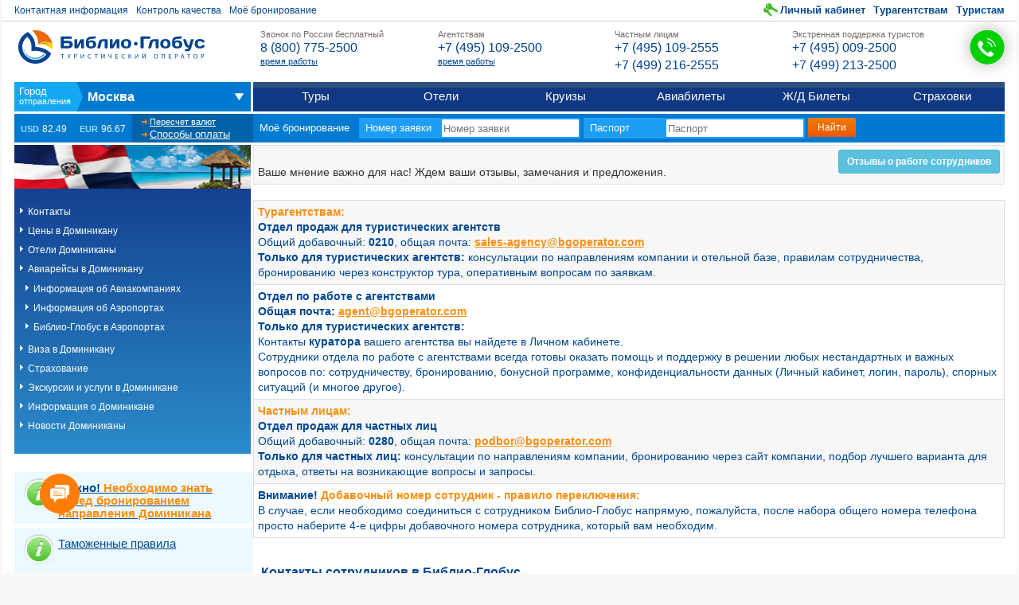

--- FILE ---
content_type: text/html; charset=utf-8
request_url: https://www.bgoperator.ru/price.shtml?flt=100410365949&tid=296&action=callcenter&id_otz=129676832079
body_size: 10597
content:



    










    



















<!DOCTYPE html>
<!--[if lte IE 7 ]><html class="ie ie7"><![endif]-->
<!--[if IE 8 ]><html class="ie ie8"><![endif]-->
<!--[if IE 9 ]><html class="ie ie9"><![endif]-->
<!--[if gt IE 9]><!--><html><!--<![endif]-->
<head>
    <meta http-equiv="Content-Type" content="text/html; charset=utf-8">
    <meta http-equiv="X-UA-Compatible" content="IE=edge,chrome=1"/>
    <meta name="viewport" content="width=992">
    <meta name="verify-v1" content="rghhopCyTZaH2vaCG/IEcaNSnetz2qRMy6tVrPHE1JA=" />
    <link rel="shortcut icon" href="favicon.ico" type="image/x-icon">

    
    
    

    
    

	

    
    

    
    

    

    
    
        
    

    
    

    
    
        
    

    
        






    

    
    

    
    

    
    

    
    

    
    

    
    

    
    

    
    
        
    

    
    
        
    

    

    
    

    
    

    
    

    
    

    
    
    

    
    

    
    


   
	    <title>Отзыв о сотрудниках в Доминикане 129676832079 – туроператор Библио-Глобус</title>
    


    
        <script type="text/javascript">var DOCHANGEURL = false;</script>
    

    
    <link rel="stylesheet" type="text/css" href="/css/style_price.css?v=2.15.24" media="all">
    <script src="/v2/modules/rotate/rotate.js?v=2.15.24"></script>
    

    
        <link rel="stylesheet" type="text/css" href="/css/jquery-ui-1.8.custom.css?v=2.15.24" />
        <link rel="stylesheet" type="text/css" href="/css/jquery.fancybox-2.1.7.min.css?v=2.15.24" />
        <script src="/js/jquery-1.12.4.min.js?v=2.15.24"></script>
        <script src="/js/jquery-migrate-1.4.1.min.js"></script>
        <script src="/js/jquery.fancybox-2.1.7.min.js?v=2.15.24"></script>
        <script src="/js/jquery-ui-1.14.1.min.js?v=2.15.24"></script>
        <script src="/js/jquery.maskedinput-1.4.1.min.js?v=2.15.24"></script>
        <!--<script src="/js/jquery.datepickeR.js?v=2.15.24"></script>-->
        <script src="/js/jquery.datepick-rus.js?v=2.15.24"></script>
        <!--<script src="/js/js.js?v=2.15.24"></script>-->
        <script type="text/javascript" src="/js/clueTip/lib/jquery.bgiframe.min.js"></script>
        <script src="/js/site_servlet.js?v=150925"></script>
        <script src="/js/change_pl.js?v=2.15.24"></script>
    

    


    
        <script src="/js/rating.js?v=2.15.24"></script>
    

    
    

   	

    <link rel="stylesheet" href="/v2/css/v2.css?v=2.16.30" />
    <link rel="stylesheet" href="/v2/css/page-generic.css?v=2.15.30" />
    <link rel="stylesheet" href="/css/callcenter.css" />

    

    

    <link rel="stylesheet" href="/v2/css/auto/print/v2__print.css?v=2.15.24" media="print" />

    


    

    
    

    

    <script>
	var BG_CURRENCY = [
				
					82.49, 96.67
                                
        ];

        var BG_CURRENCY_TYPE = 'RUB';

        var BG_VERSION = 'v=2.15.24';

	      var BG_ENV_ID = parseInt('124331253701', 10);
        var BG_ENV_FLT = parseInt('100410365949', 10);
        var BG_ENV_FLT2 = parseInt('100510000863', 10);
        var BG_ENV_FLT_NAME = 'Доминикана';
        var callcenterItems = {"cc": [{ "ext": "0210", "name": "Для агентств" },{ "ext": "0280", "name": "Для частных лиц" },{ "ext": "0200", "name": "Экстренный отдел" }]}
;
    </script>

    <script src="/auto/homepage-124331253701.js"></script>


  <!-- Yandex.Metrika counter -->
  <script type="text/javascript" >
    (function(m,e,t,r,i,k,a){m[i]=m[i]||function(){(m[i].a=m[i].a||[]).push(arguments)};
      m[i].l=1*new Date();
      for (var j = 0; j < document.scripts.length; j++) {if (document.scripts[j].src === r) { return; }}
      k=e.createElement(t),a=e.getElementsByTagName(t)[0],k.async=1,k.src=r,a.parentNode.insertBefore(k,a)})
    (window, document, "script", "https://mc.yandex.ru/metrika/tag.js", "ym");

    ym(95576510, "init", {
      clickmap:true,
      trackLinks:true,
      accurateTrackBounce:true,
      webvisor:true
    });
  </script>
  <noscript><div><img src="https://mc.yandex.ru/watch/95576510" style="position:absolute; left:-9999px;" alt="" /></div></noscript>
  <!-- /Yandex.Metrika counter -->
</head>

<body class="page-inner">



<script src="/yui3/build/yui-fat/yui-fat-min.js?v=2.15.25"></script>
<script src="/v2/scripts/v2.js?v=2.16.31"></script>

































<header class="b-hd">
    <div class="b-hd__inner">
        <a href="/" class="logo">Библио Глобус. Туристический оператор</a>

        <ul class="nn_help">
            <li>
                <a href="/docs.shtml?action=info&page=contacts&flt2=100510000863">Контактная информация</a>
            </li>
            <li><a data-modules="popup[800]" href="/sforms?act=send&task=addShow&fid=110810000122">Контроль качества</a></li>
            <li><a href="/online_info.shtml" rel="nofollow">Моё бронирование</a></li>
        </ul>

        <ul class="nn_user">
            
            <li class="profile"><a href="/personal.jsp" rel="nofollow">Личный кабинет</a></li>
            
            <li><a href="/docs.shtml?id_flt=1000522">Турагентствам</a></li>
            <li><a href="/docs.shtml?id_flt=1000523">Туристам</a></li>
        </ul>

        <div class="b-hd__wrapper">
            <table class="ib_support">
                <tr>
                    <td class="cell__empty"><div></div></td>
                    <td class="cell__body">
                        <div class="b-hd__phones">
                            <ul class="hd-phones">
                                <li class="hd-phones__item">
                                    <h3 class="hd-phones__title">Звонок по России бесплатный </h3>
<div class="hd-phones__body">
<a href="tel:+78007752500"><b>8 (800) 775-2500</b></a>
</div>
<div class="hd-phones__desc"><a href="https://www.bgoperator.ru/docs.shtml?id_flt=1000522">время работы</a></p></div>
                                </li>
                                <li class="hd-phones__item">
                                    <h3 class="hd-phones__title">Агентствам </h3>
<div class="hd-phones__body">
<a href="tel:+74951092500"><b>+7 (495) 109-2500</b></a>
</div>
<div class="hd-phones__desc"><a href="https://www.bgoperator.ru/docs.shtml?id_flt=1000522">время работы</a></p></div>
                                </li>
                                <li class="hd-phones__item">
                                    <h3 class="hd-phones__title">Частным лицам </h3>
<div class="hd-phones__body">
<a href="tel:+74951092555"><b>+7 (495) 109-2555</b></a><a href="tel:+74992162555"><b>+7 (499) 216-2555</b></a>
</div>
<div class="hd-phones__desc"></div>
                                </li>
                                <li class="hd-phones__item">
                                    <h3 class="hd-phones__title">Экстренная поддержка туристов </h3>
<div class="hd-phones__body">
<a href="tel:+74950092500"><b>+7 (495) 009-2500</b></a><a href="tel:+74992132500"><b>+7 (499) 213-2500</b></a>
</div>
<div class="hd-phones__desc"></div>
                                </li>
                            </ul>
                            <div id="callweb"></div>
                        </div>
                    </td>
                </tr>
            </table>
        </div>
    </div>
</header>

<nav class="b-nn">
    <div class="b-nn__inner">
        <ul class="l_main">
            <li class="it_cities">
                <span class="cs">
                    <span class="selection" data-fltX="flt2">...</span>
                </span>
                <ul>
                    <li>
                        <h3><span>Из</span> России</h3>
                        <ul>
                            <li><a href="/?flt2=100510000863">Москва</a></li>
                            <li><a href="/?flt2=100510001075">Санкт-Петербург</a></li>
                            <li><a href="/?flt2=100510397178">Архангельск</a></li>
                            <li><a href="/?flt2=100510397179">Астрахань</a></li>
                            <li><a href="/?flt2=100510521482">Благовещенск</a></li>
                            <li><a href="/?flt2=100510520127">Владивосток</a></li>
                            <li><a href="/?flt2=100510397193">Волгоград</a></li>
                            <li><a href="/?flt2=100510397198">Воронеж</a></li>
                            <li><a href="/?flt2=100510000892">Екатеринбург</a></li>
                            <li><a href="/?flt2=100510397223">Иркутск</a></li>
                            <li><a href="/?flt2=100510345650">Казань</a></li>
                            <li><a href="/?flt2=100510397229">Калининград</a></li>
                            <li><a href="/?flt2=100510397233">Кемерово</a></li>
                            <li><a href="/?flt2=100510326531">Краснодар</a></li>
                            <li><a href="/?flt2=100510397251">Красноярск</a></li>
                            <li><a href="/?flt2=100573575339">Минеральные воды</a></li>
                            <li><a href="/?flt2=100510397266">Мурманск</a></li>
                            <li><a href="/?flt2=100574750001">Нижний Новгород</a></li>
                            <li><a href="/?flt2=100510397276">Нижневартовск</a></li>
                            <li><a href="/?flt2=100510397287">Новосибирск</a></li>
                            <li><a href="/?flt2=100510397299">Омск</a></li>
                            <li><a href="/?flt2=100510397308">Пенза</a></li>
                            <li><a href="/?flt2=100510397310">Пермь</a></li>
                            <li><a href="/?flt2=100510397325">Ростов-на-Дону</a></li>
                            <li><a href="/?flt2=100510000826">Самара</a></li>
                            <li><a href="/?flt2=100574757758">Симферополь</a></li>
                            <li><a href="/?flt2=100510421684">Сочи</a></li>
                            <li><a href="/?flt2=100510397344">Ставрополь</a></li>
                            <li><a href="/?flt2=100510397348">Сургут</a></li>
                            <li><a href="/?flt2=100510397349">Сызрань</a></li>
                            <li><a href="/?flt2=100510306889">Томск</a></li>
                            <li><a href="/?flt2=100510397359">Тюмень</a></li>
                            <li><a href="/?flt2=100510324872">Уфа</a></li>
                            <li><a href="/?flt2=100510519973">Хабаровск</a></li>
                            <li><a href="/?flt2=100510345651">Челябинск</a></li>
                            <li><a href="/?flt2=100510834134">Южно-Сахалинск</a></li>
                        </ul>
                    </li>
                    <li>
                        <h3><span>Из</span> Беларуси</h3>
                        <ul>
                            <li><a href="/?flt2=100510397261">Минск</a></li>
                            <li><a href="/?flt2=100574749941">Гомель</a></li>
                            <li><a href="/?flt2=100510520152">Могилёв</a></li>
                        </ul>
                    </li>
                    <li>
                        <h3><span>Из</span> Казахстана</h3>
                        <ul>
                            <li><a href="/?flt2=100530405804">Алматы</a></li>
                            <li><a href="/?flt2=100568421754">Астана</a></li>
                        </ul>
                    </li>
                </ul>
            </li>
            <li>
                <a href="/price.shtml?flt=100410365949&flt2=100510000863">Туры</a>
            </li>
            <li>
                <a href="/hotels.shtml?flt2=100510000863">Отели</a>
            </li>
            <li>
                <a href="/price.shtml?tid=34&new=1&flt=100410365949&flt2=100510000863">Круизы</a>
            </li>
            <li>
                <a href="/price.shtml?action=biletnew">Авиабилеты</a>
            </li>
            <li>
                <!--a href="/price.shtml?action=rzd">Ж/Д Билеты</a-->
                <!--<a href="https://bgoperator.gdbilet.ru/">Ж/Д Билеты</a>-->
                <a href="/rlw/index.shtml#/">Ж/Д Билеты</a>
            </li>
            <li>
                <a href="/price.shtml?flt=100410365949&tid=206">Страховки</a>
            </li>
        </ul>
    </div>
</nav>


<div class="b-ct">
    <div class="b-ct__inner">
        <div class="b-ct__wrapper">

            <div class="currencies">
    <h3>Курс валют</h3>
    <ul class="rates">
        <li><b class="c__l">USD</b> <i><script>document.write(BG_CURRENCY[0] + ' <small>' + BG_CURRENCY_TYPE + '</small>');</script></i></li>
        <li><b class="c__l">EUR</b> <i><script>document.write(BG_CURRENCY[1] + ' <small>' + BG_CURRENCY_TYPE + '</small>');</script></i></li>
    </ul>
    <ul class="links">
        
        <li><a href="/popup-ce.shtml" rel="nofollow" class="link_ce" data-modules="popup">Пересчет валют</a></li>
        
        <li><a href="/docs.shtml?action=pay" class="link_payment">Способы оплаты</a></li>
    </ul>
</div>


            <!--if expr="$QUERY_STRING=/INDEX/" -->
            <!--<div class="banner">-->
                <!-- include virtual="/v2/_index_banner.shtml" stub="empty_clean" wait="yes" -->
                <!--a href="/price.shtml?flt=100410000050&flt2=100510000863" target="_blank"><img src="/img5/600x90-main-kp.jpg" border="0" /></a-->
            <!--</div>-->
            <!--endif -->

            <div class="online">
                <div class="inner">
                    <form method="get" action="/online_info.shtml?task=tourInfo&dataType=xml" id="b-online_info">
                        <h3>Моё бронирование</h3>
                        <label class="item__a">
                            <span class="lbl">Номер заявки</span>
                            <input type="text" name="tourNum" placeholder="Номер заявки" class="f-text" maxlength="12"/>
                        </label>
                        <label class="item__b">
                            <span class="lbl">Паспорт</span>
                            <input type="text" name="pasp" placeholder="Паспорт" class="f-text" maxlength="12"/>
                        </label>
                        <input type="hidden" name="idTour" value="">
                        <input type="submit" class="f-submit" value="Найти"/>
                    </form>
                    <script>BG_MODULES.initHeaderMiniForm('#b-online_info');</script>
                </div>
            </div>
        </div>
    </div>
</div>




<div class="l-inner">
    <table class="l-inner__inner">
        <tr>
        <td valign="top" class="l-inner__side_a" style="display:table-cell">
            <div class="leftpath">
                <div class="l-inner__side_menu">
                    

                    <div class="country-info-menu">
                        <img width="300" height="55" src="/flags/100410365949.png">
                        <ul style="list-style:none !important;margin:0;">
                            <!--include virtual="/menu2/${flt}.shtml?flt2=${flt2}" stub="empty" wait="yes" -->
                            



<li><a href="/price.shtml?flt=100410365949&tid=296&action=callcenter">Контакты</a></li>
<li><a href="/price.shtml?flt=100410365949&amp;flt2=100510000863">Цены в Доминикану</a></li>





<li><a href="/price.shtml?flt=100410365949&tid=5">Отели Доминиканы</a></li>
<li><a href="/price.shtml?action=biletnew&flt=100410365949&amp;flt2=100510000863">Авиарейсы в Доминикану</a>
<ul style="list-style: none!important;padding: 7px 0 0 7px !important;background: transparent;">
  <li><a href="/docs.shtml?action=pc&lsec=140829370888&section=140810008973">Информация об Авиакомпаниях</a></li>
  <li><a href="/docs.shtml?action=pc&lsec=140829370888&section=140810008974">Информация об Аэропортах</a></li>
  <li><a href="/docs.shtml?action=pc&lsec=140829370888&section=140810004313">Библио-Глобус в Аэропортах</a></li>
</ul>
</li>

<li><a href="/main5.shtml?flt=100410365949&tid=68&section=visa">Виза в Доминикану</a></li>

<li><a href="/price.shtml?flt=100410365949&tid=68&section=ins">Страхование</a></li>



<li><a href="/price.shtml?flt=100410365949&tid=110">Экскурсии и услуги в Доминикане</a></li>











<!-- <li><a href="/price.shtml?flt=<# echo var="flt">&tid=141">Описание дополнительных услуг</a></li> -->




















<li><a href="/price.shtml?flt=100410365949&tid=-2">Информация о Доминикане</a></li>







<li><a href="/main5.shtml?flt=100410365949&tid=67&action=new"><span class=name1>Новости Доминиканы</span></a> </li>


                        </ul>
                    </div>
                    
                </div>

                

                
		
            <div class="b-sales-department-info">
                <div class="b-tours-by-category">
                    <div class="tours-box">
<div class="tour-box-info">
<h2><a href="https://www.bgoperator.ru/price.shtml?flt=100410365949&amp;action=pc&amp;section=140810003470" target="_blank"><strong><span style="color:#004892">Важно!</span> <span style="color:#ff8e11">Необходимо знать перед бронированием направления Доминикана</span></strong></a></h2>

</div>

</div><div class="tours-box">
<div class="tour-box-info">
<h2><a href="https://www.bgoperator.ru/pr_img/1000512/20250922/52337400/Tamozhennye_pravilaDominikana.pdf" target="_blank">Таможенные правила</a></h2>

</div>

</div><div class="tours-box">
<div class="tour-box-info">
<h2><a href="https://www.bgoperator.ru/price.shtml?flt=100410365949&amp;action=pc&amp;section=140810010282" target="_blank">Свадебные церемонии</a></h2>

</div>

</div><div class="tours-box">
<div class="tour-box-info">
<h2><a href="https://www.bgoperator.ru/price.shtml?flt=100410365949&amp;action=pc&amp;section=140810021287" target="_blank">Памятка туристу, отдыхающему в Доминиканской Республике</a></h2>

</div>

</div>
                </div>
            </div>
		

                <br>

                <div style="margin-top:25px;">
                    <!-- Блок Погода -->
                    <div class="b-weather">
                        <h2>Погода в Доминикане на 21.01.2026
</h2>
                        <!DOCTYPE html PUBLIC "-//W3C//DTD HTML 4.0 Transitional//EN" "http://www.w3.org/TR/REC-html40/loose.dtd">

	
		<div class="b-info">
<img src="/img/1_10_0_0.gif"><div class="b-text">
<span class="sity">ПУНТА КАНА</span><span class="temperature">+25 ... +27℃
				</span><span class="wind">ветер
					северо-восточный, 4-6 м/с
				</span>
</div>
</div>
	


                        <!DOCTYPE html PUBLIC "-//W3C//DTD HTML 4.0 Transitional//EN" "http://www.w3.org/TR/REC-html40/loose.dtd">

	
		<div class="b-info">
<img src="/img/1_10_0_0.gif"><div class="b-text">
<span class="sity">САНТО-ДОМИНГО</span><span class="temperature">+23 ... +25℃
				</span><span class="wind">ветер
					северо-западный, 0-2 м/с
				</span>
</div>
</div>
	


                        <!DOCTYPE html PUBLIC "-//W3C//DTD HTML 4.0 Transitional//EN" "http://www.w3.org/TR/REC-html40/loose.dtd">

	
		<div class="b-info">
<img src="/img/1_10_0_0.gif"><div class="b-text">
<span class="sity">ПУЭРТО-ПЛАТА</span><span class="temperature">+23 ... +25℃
				</span><span class="wind">ветер
					восточный, -1-1 м/с
				</span>
</div>
</div>
	


                        
                        
                        
                    </div>

                    

                </div>
            </div>
        </td>
        <td class="content l-inner__main">
            <div class="l-inner__main_content">
                <a id="content" name="content"></a>

                
            
            

            
            

            
            

	        
                <!--<link href="/css/banner_rotate_region.css" rel="stylesheet" type="text/css">-->
                


    




    

<script>
    try {
        new BG_MODULES.Rotate([ 
            
                 
            
        ], 3000, [970, 150]).run();
    } catch (e) { }
</script>

          	

            
            
                
            

            
            
                
            

            
            

		

            <table style="table-layout: fixed" width="100%" border="0" cellspacing="0" cellpadding="0">
                <tr>
                    <td align="left" valign="top" class="content">
		            
                        <div class="staff-contacts">
                            <table class="table"> 
 <tbody> 
  <tr class="warning"> 
   <td> <p><a class="btn btn-info btn-sm" data-modules="popup[800]" href="https://www.bgoperator.ru/sforms?act=send&amp;task=addShow&amp;fid=110810000730" role="button" style="text-decoration: none; float: right;"><strong>Отзывы о работе сотрудников</strong></a><br /> Ваше мнение важно для нас! Ждем ваши отзывы, замечания и предложения.</p> </td> 
  </tr> 
 </tbody> 
</table> 
<table class="table table-bordered table-striped" width="100%"> 
 <tbody> 
  <tr> 
   <td> <p><strong><font color="#ff8e11">Турагентствам:</font></strong><br /> <strong><font color="#004892">Отдел продаж для туристических агентств</font></strong><br /> <font color="#004892">Общий добавочный: </font><strong><font color="#004892">0210</font></strong><font color="#004892">, общая почта:</font><strong><font color="#004892"> </font></strong><strong><a href="mailto:sales-agency@bgoperator.com"><font color="#ff8e11">sales-agency@bgoperator.com</font></a></strong><br /> <strong><font color="#004892">Только для туристических агентств:</font></strong><font color="#004892"> консультации по направлениям компании и отельной базе, правилам сотрудничества, бронированию через конструктор тура, оперативным вопросам </font><font color="#004892">по заявкам</font><font color="#004892">.</font></p> </td> 
  </tr> 
  <tr> 
   <td> <p><strong><font color="#004892">Отдел по работе с агентствами<br /> Общая почта: </font></strong><strong><a href="mailto:sales-agency@bgoperator.com"><font color="#ff8e11">agent@bgoperator.com</font></a></strong><br /> <strong><font color="#004892">Только для туристических агентств:</font></strong><font color="#004892"> </font><br /> <font color="#004892">Контакты </font><font color="#004892"><b>куратора</b></font><font color="#004892"> вашего агентства вы найдете в</font><font color="#004892"> </font><font color="#004892">Л</font><font color="#004892">ичном кабинете.</font><br /> <font color="#004892">Сотрудники отдела по работе с агентствами всегда готовы оказать помощ</font><font color="#004892">ь</font><font color="#004892"> и поддержку в решении любых нестандартных и важных вопросов по: сотрудничеству, бронированию, бонусной программе, конфиденциальности данных (Личный кабинет, логин, пароль), спорных ситуаций (и многое другое).</font></p> </td> 
  </tr> 
  <tr> 
   <td> <p><strong><font color="#ff8e11">Частным лицам:</font></strong><br /> <strong><font color="#004892">Отдел продаж для частных лиц</font></strong><br /> <font color="#004892">Общий добавочный: </font><strong><font color="#004892">0280</font></strong><font color="#004892">, общая почта:</font><strong><font color="#004892"> </font></strong><strong><a href="mailto:podbor@bgoperator.com"><font color="#ff8e11">podbor@bgoperator.com</font></a></strong><br /> <strong><font color="#004892">Только для частных лиц:</font></strong><font color="#004892"> консультации по направлениям компании, бронировани</font><font color="#004892">ю</font><font color="#004892"> через сайт компании, подбор лучшего варианта для отдыха, ответы на возникающие вопросы </font><font color="#004892">и запросы.</font></p> </td> 
  </tr> 
  <tr> 
   <td><strong><span style="color:#004892;">Внимание! </span><span style="color:#ff8e11;">Добавочный номер сотрудник - правило переключения:</span><span style="color:#004892;"> </span></strong><br /> <span style="color:#004892;">В случае, если необходимо соединиться с сотрудником Библио-Глобус напрямую, пожалуйста, после набора общего номера телефона просто наберите 4-е цифры добавочного номера сотрудника, который вам необходим.</span></td> 
  </tr> 
 </tbody> 
</table> 
<h2><span style="color:#004892;"><strong>Контакты сотрудников в Библио-Глобус</strong></span></h2> 
<div style="float: bottom; margin-bottom: 8px; margin-left:50px">
 <a href="https://www.bgoperator.ru/docs.shtml?action=info&amp;page=contacts&amp;flt2=100510000863" style=" display:   block;color: #636363;text-decoration: none;color: #ffffff;border-right: none;border-left: none;border-top: 2px;border-bottom: 2px;border-radius: 5px;vertical-align: middle;text-align: center;background-color: #004892;padding-left: 18px;padding-right: 4px;padding-top: 7px;padding-bottom: 7px;box-shadow: 0.4em 0.4em 5px rgba(122,122,122,0.5); width:350px; " target="_blank"><strong>Москва</strong></a>
</div> 
<div style="float: bottom; margin-bottom: 8px; margin-left:50px">
 <a href="https://www.bgoperator.ru/docs.shtml?action=info&amp;page=contacts&amp;flt2=100510001075" style=" display:   block;color: #636363;text-decoration: none;color: #ffffff;border-right: none;border-left: none;border-top: 2px;border-bottom: 2px;border-radius: 5px;vertical-align: middle;text-align: center;background-color: #004892;padding-left: 18px;padding-right: 4px;padding-top: 7px;padding-bottom: 7px;box-shadow: 0.4em 0.4em 5px rgba(122,122,122,0.5); width:350px; " target="_blank"><strong>Санкт-Петербург</strong></a>
</div> 
<div style="float: bottom; margin-bottom: 8px; margin-left:50px">
 <a href="https://www.bgoperator.ru/docs.shtml?action=info&amp;page=contacts&amp;flt2=100510000892" style=" display:   block;color: #636363;text-decoration: none;color: #ffffff;border-right: none;border-left: none;border-top: 2px;border-bottom: 2px;border-radius: 5px;vertical-align: middle;text-align: center;background-color: #004892;padding-left: 18px;padding-right: 4px;padding-top: 7px;padding-bottom: 7px;box-shadow: 0.4em 0.4em 5px rgba(122,122,122,0.5); width:350px; " target="_blank"><strong>Екатеринбург</strong></a>
</div> 
<div style="float: bottom; margin-bottom: 8px; margin-left:50px">
 <a href="https://www.bgoperator.ru/docs.shtml?action=info&amp;page=contacts&amp;flt2=100510345650" style=" display:   block;color: #636363;text-decoration: none;color: #ffffff;border-right: none;border-left: none;border-top: 2px;border-bottom: 2px;border-radius: 5px;vertical-align: middle;text-align: center;background-color: #004892;padding-left: 18px;padding-right: 4px;padding-top: 7px;padding-bottom: 7px;box-shadow: 0.4em 0.4em 5px rgba(122,122,122,0.5); width:350px; " target="_blank"><strong>Казань</strong></a>
</div> 
<div style="float: bottom; margin-bottom: 8px; margin-left:50px">
 <a href="https://www.bgoperator.ru/docs.shtml?action=info&amp;page=contacts&amp;flt2=100574750001" style=" display:   block;color: #636363;text-decoration: none;color: #ffffff;border-right: none;border-left: none;border-top: 2px;border-bottom: 2px;border-radius: 5px;vertical-align: middle;text-align: center;background-color: #004892;padding-left: 18px;padding-right: 4px;padding-top: 7px;padding-bottom: 7px;box-shadow: 0.4em 0.4em 5px rgba(122,122,122,0.5); width:350px; " target="_blank"><strong>Нижний Новгород</strong></a>
</div> 
<div style="float: bottom; margin-bottom: 8px; margin-left:50px">
 <a href="https://www.bgoperator.ru/docs.shtml?action=info&amp;page=contacts&amp;flt2=100510397310" style=" display:   block;color: #636363;text-decoration: none;color: #ffffff;border-right: none;border-left: none;border-top: 2px;border-bottom: 2px;border-radius: 5px;vertical-align: middle;text-align: center;background-color: #004892;padding-left: 18px;padding-right: 4px;padding-top: 7px;padding-bottom: 7px;box-shadow: 0.4em 0.4em 5px rgba(122,122,122,0.5); width:350px; " target="_blank"><strong>Пермь</strong></a>
</div> 
<div style="float: bottom; margin-bottom: 8px; margin-left:50px">
 <a href="https://www.bgoperator.ru/docs.shtml?action=info&amp;page=contacts&amp;flt2=100510000826" style=" display:   block;color: #636363;text-decoration: none;color: #ffffff;border-right: none;border-left: none;border-top: 2px;border-bottom: 2px;border-radius: 5px;vertical-align: middle;text-align: center;background-color: #004892;padding-left: 18px;padding-right: 4px;padding-top: 7px;padding-bottom: 7px;box-shadow: 0.4em 0.4em 5px rgba(122,122,122,0.5); width:350px; " target="_blank"><strong>Самара</strong></a>
</div> 
<div style="float: bottom; margin-bottom: 8px; margin-left:50px">
 <a href="http://s://www.bgoperator.ru/docs.shtml?action=info&amp;page=contacts&amp;flt2=100510324872" style=" display:   block;color: #636363;text-decoration: none;color: #ffffff;border-right: none;border-left: none;border-top: 2px;border-bottom: 2px;border-radius: 5px;vertical-align: middle;text-align: center;background-color: #004892;padding-left: 18px;padding-right: 4px;padding-top: 7px;padding-bottom: 7px;box-shadow: 0.4em 0.4em 5px rgba(122,122,122,0.5); width:350px; " target="_blank"><strong>Уфа</strong></a>
</div>
                        </div>
		            

		            
                        </td>
                    </tr>
                </table>


                

		
        
            <script>
                var bnrQS = '?bnr=' + '100410365949' + '_';
                $(document).ready(function() {
                    $('#bg_modules__rotate__1 a').each(pasteBnrToBanners('top'));
                    $('.tours-box .small-banner a').each(pasteBnrToBanners('left'));
                });

                var pasteBnrToBanners = function (pos) {
                    var bnrStr = bnrQS + pos + '_';
                    return function (index, e) {
                        var bnr = bnrStr + index;
                        var el = e;
                        var href = '';
                        var elHref = el.href;
                        if (elHref.indexOf('?') !== -1) {
                            href = elHref.replace('?', bnr + '&');
                        } else {
                            href = elHref + bnr;
                        }

                        el.href = href;
                    }
                }
            </script>
        

            </div>
        </td>
        </tr>
    </table>
</div>










<div id="bFt">
  <footer class="b-ft">
    <nav>
      <ul>
        <li><a href="/docs.shtml?action=pc&section=580228">О Библио-Глобус</a></li>
        <!--li><a href="/docs.shtml?action=press">Пресс-служба</a></li-->
        <li><a href="/docs.shtml?id_flt=1000522">Турагентствам</a></li>
        <li><a href="/docs.shtml?id_flt=1000523">Туристам</a></li>
        <li><a href="/docs.shtml?action=info&page=contacts&flt2=100510000863">Где купить</a></li>
        <li><a href="/docs.shtml?action=info&section=faq">Вопросы и ответы</a></li>
        <li><a href="/ate2.shtml">Прямой эфир</a></li>
        <li><a href="http://partner.bgoperator.ru/personal.jsp" rel="nofollow">Partners Page</a></li>
        <!--<li><a href="/html/list_api.html" rel="nofollow">API</a></li>-->
        <li><a href="/docs.shtml?action=list-api" rel="nofollow">API</a></li>
      </ul>
      <ul>
        <li><a href="/docs.shtml?action=pc&lsec=140820745138&section=140829491304">Фирменный стиль</a></li>
        <li><a href="/docs.shtml?action=pc&lsec=140820745138&section=140810030460">Пресс-центр</a></li>
        <li><a href="https://job.bgoperator.ru/">Карьера в Библио-Глобус</a></li>
        <li><a href="/texts/Personal_data_processing_policy_TBG.pdf" rel="nofollow">Политика обработки персональных данных</a></li>
      </ul>
    </nav>
    <!--ul class="b-social">
        <li class="item-vk"><a href="http://vkontakte.ru/bgoperatorru" target="_blank" rel="nofollow">Vkontakte</a></li>
        <li class="item-lj"><a href="http://bibliotravel.livejournal.com/" target="_blank" rel="nofollow">LiveJournal</a></li>
        <li class="item-tw"><a href="http://twitter.com/#%21/Biblio__Globus" target="_blank" rel="nofollow">Twitter</a></li>
        <li class="item-fb"><a href="http://www.facebook.com/groups/295199357164486/330452826972472/#!/pages/%D0%A2%D1%83%D1%80%D0%BE%D0%BF%D0%B5%D1%80%D0%B0%D1%82%D0%BE%D1%80-Biblio-Globus/246038785438223" target="_blank" rel="nofollow">Facebook</a></li>
    </ul-->
  </footer>
  <footer class="b-ft_sub">
    <!--<div class="ip">0.0.0.0</div>-->
    

    

    

    

    

    

    

    

    

    

    

    

    

    

    

    

    

    

    
    <p class="info">
      <a href="/price.shtml?flt=100410365949">Отдых в Доминикане, билеты в Доминикану, погода в Доминикане</a>
      <a href="/price.shtml?flt=100410365949&tid=5">Отели Доминиканы, отзывы об отелях Доминиканы</a>
      <a href="/price.shtml?flt=100410365949&tid=110">Экскурсии по достопримечательностям Доминиканы</a>
    </p>
    

    

    

    

    

    

    

    

    

    

    

    

    

    
    

    

    

    

    

    

    

    

    

    

    

    

    

    

    

    

    

    

    

    

    

    

    

    

    

    

    

    
    
    
    <p><a href="/docs.shtml?action=pc&section=580228">Библио-Глобус</a> занимает лидирующие позиции 
      на туристическом рынке России. Клиентам компании доступно более 30 направлений в России, Средиземноморье, 
      Азии, Африке, Индийском океане, странах СНГ и на Ближнем Востоке. Онлайн-система бронирования позволяет 
      оформить разнообразные варианты туров, среди которых экскурсионные и оздоровительные, индивидуальные и 
      групповые, комбинированные и пакетные. Библио-Глобус сотрудничает с 25 000 агентств и надежными поставщиками 
      на рынке авиаперевозки: крупными российскими и иностранными компаниями. Основные партнеры туроператора в 
      воздушном пространстве — «Аэрофлот» и «Россия».
    </p>

    
    <p class="info">
      В 2025 году услугами компании Библио-Глобус воспользовались 3 050 951 человек.
    </p>
    <p class="info">
      В 2024 году услугами компании Библио-Глобус воспользовались 2 576 234 человек. 
    </p>
    <p class="info">
      В 2023 году услугами компании Библио-Глобус воспользовались 2 210 458 человек.
    </p>
    <p class="info">
      В 2022 году услугами компании Библио-Глобус воспользовались 1 674 506 человек.
    </p>
    <p class="info">
      В 2021 году услугами компании Библио-Глобус воспользовались 2 199 140 человек.
    </p>
    <p class="info">Отдыхай активно, спортивно, позитивно!</p>
    <p class="info">© Библио-Глобус, 2026</p>
  </footer>
</div>

<div id="bgcallback"></div>
<script src="/js/bg-callback.js?v=1.0.4"></script>


<script>
  function show_video(str, x, y) {
    window.open("/video.shtml?videourl=" + str + "&x=" + x + "&y=" + y, "Start" + x + "_" + y + "_", "minimize=0,maximize=0,toolbar=0,location=0,directories=0,status=0,menubar=0,scrollbars=yes,resizable=yes,width=" + x + ",height=" + y + ",top=20,left=20")
  }
</script>
<script>
  //initialize common modules
  try {
    BG_MODULES.common();
  } catch (e) {
  }
  //initialize x-banner module
  //try {
  //    BG_MODULES.xBanner.init();
  //} catch (e) {}
</script>
<script src="/js/webrtc-adapter.js"></script>
<script src="/js/callcenter.js"></script>
<script>
  try {
    BGCall.init('callweb', callcenterItems);
  } catch (e) {
  }
</script>


<div id="b-external_counters" class="b-external_counters">
  <!--LiveInternet counter-->
  <script type="text/javascript"><!--
      document.write("<a rel='nofollow' href='http://www.liveinternet.ru/click' " +
        "target=_blank><img src='//counter.yadro.ru/hit?t17.6;r" +
        escape(document.referrer) + ((typeof (screen) == "undefined") ? "" :
          ";s" + screen.width + "*" + screen.height + "*" + (screen.colorDepth ?
            screen.colorDepth : screen.pixelDepth)) + ";u" + escape(document.URL) +
        ";" + Math.random() +
        "' alt='' title='LiveInternet: показано число просмотров за 24" +
        " часа, посетителей за 24 часа и за сегодня' " +
        "border='0' width='88' height='31'><\/a>")
//--></script><!--/LiveInternet-->

</div>

</body>
</html>



--- FILE ---
content_type: text/css
request_url: https://www.bgoperator.ru/css/style_price.css?v=2.15.24
body_size: 15010
content:
.cntr-list {
    width: 100%;
    background: -moz-linear-gradient(center top, #FFFFFF, #FBFBFB) repeat scroll 0 0 transparent;
    border: 1px solid #E8E8E8;
}

.cntr-list ul {
    float: left;
    margin-left: 15px;
}

.cntr-list ul li {
    list-style: none;
}

.cntr-list ul li a {
    font-weight: bold;
    line-height: 18px;
    padding-left: 20px;
    position: relative;
    text-decoration: none;
}

.flags img {
    margin: 2px;
    vertical-align: middle;
    width: 24px;
}

.flags a {
    text-decoration: none;
    font-weight: bold;
}

.country .img .img-text {
    color: white;
    font-size: 11px;
    font-weight: bold;
    height: 55px;
    left: 0;
    position: relative;
    text-align: center;
    text-decoration: none;
    top: 0;
    width: 202px;
    z-index: 2;
}

.country .img .img-text .text {
    left: 58px;
    position: absolute;
    top: 10px;
    z-index: 3;
    width: 85px;
    line-height: 13px;
}

.country .img .img-text .text .small {
    font-size: 11px;
}

.country .img .img-text .text b {
    font-size: 14px;
}

.country .img .bg {
    height: 55px;
    left: 0;
    position: absolute;
    top: 0;
    width: 202px;
    z-index: 1;
}

.personal-page ol {
    margin-left: 25px;
}

.personal-page ul {
    margin-left: 10px;
    list-style-type: disc !important;
}

.personal-page h1, .personal-page h2, .personal-page h3, .personal-page h4 {
    color: #004892;
    font-size: 16px;
    font-weight: normal;
    padding: 15px 10px;
}

.staff-contacts h4 {
    padding: 15px 10px;
    color: #004892;
    font-size: 16px;
    font-weight: normal;
}

.staff-contacts h1 {
    padding: 15px 10px;
    color: #004892;
    font-size: 16px;
    font-weight: normal;
}

.staff-contacts h2 {
    padding: 15px 10px;
    color: #004892;
    font-size: 16px;
    font-weight: normal;
}

.reviews-header h2 {
    padding: 15px 10px;
    color: #004892;
    font-size: 16px;
    font-weight: normal;
}

.staff-contacts table {
    min-width: 400px;
    max-width: 100% !important;
    border-collapse: collapse;
    table-layout: auto;
    border: 1px solid #e7e6e6;
}

.staff-contacts table thead th {
    height: 27px;
    background: url('/img/sprite_price.png') 0 -6940px repeat-x;
    border-left: 1px solid #e7e6e6;
    padding: 3px 5px 0;
    vertical-align: middle;
    font-weight: bold;
    color: #727272;
}

.staff-contacts table thead td {
    height: 27px;
    background: url('/img/sprite_price.png') 0 -6940px repeat-x;
    border-left: 1px solid #e7e6e6;
    padding: 3px 5px 0;
    vertical-align: middle;
    font-weight: bold;
    color: #727272;
}

.staff-contacts table tbody td {
    border-left: 1px solid #e7e6e6;
    padding: 2px;
}

.staff-contacts table tbody tr:nth-child(odd) + tr + tr td, .staff-contacts table tbody tr:nth-child(odd) td {
    background: #F7F7F7;
}

article.photo-gallery h1 {
    padding: 15px 10px;
    color: #004892;
    font-size: 16px;
    font-weight: normal;
}

article.touroperator-info h1 {
    color: #004892;
    font-size: 16px;
    font-weight: normal;
    padding: 15px 10px;
}

article.touroperator-info h4 {
    color: #424242;
    font-size: 16px;
    font-weight: normal;
    padding: 10px 7px;
}

article ol, article ul {
    margin-left: 20px;
}

.touroperator-live p {
    margin-bottom: 7px;
}

.touroperator-live h1 {
    color: #004892;
    font-size: 16px;
    font-weight: normal;
    padding: 9px 6px;
}

.touroperator-live .orang {
    color: #004892;
    font-weight: bold;
}
.flight-sch-table table {
    width: 100%;
    border-collapse: collapse;
    table-layout: fixed;
    border: 1px solid #e7e6e6;
}

.flight-sch-table table th {
    min-height: 27px;
    background: url('/img/sprite_price.png') 0 -6940px repeat-x;
    border-left: 1px solid #e7e6e6;
    padding: 3px 5px 0;
    font-size: 14px;
    vertical-align: middle;
    font-weight: bold;
    color: #727272;
}

.flight-sch-table table tbody td {
    border-left: 1px solid #e7e6e6;
    padding: 2px 10px;
}

.flight-sch-table table tbody tr:nth-child(odd) + tr + tr td, .flight-sch-table table tbody tr:nth-child(odd) td {
    background: #F7F7F7;
}

.clr {
    zoom: 1;
}

.clr:before, .clr:after {
    content: "\0020";
    display: block;
    height: 0;
    overflow: hidden;
}

.clr:after {
    clear: both;
}

a {
    text-decoration: underline;
    color: #004892;
}

a:hover {
    text-decoration: none;
}

label {
    cursor: default;
}

table {
    width: 100%;
    border-collapse: collapse;
    border-spacing: 0;
}

.fast-links {
    clear: both;
    background: #E2EEF7;
}

.fast-links ul {
    clear: both;
    width: 100%;
    height: 25px;
    padding-top: 10px;
}

.fast-links li {
    float: left;
    margin-left: 15px;
    font-size: 14px;
    display: table-cell;
}

.info-link, .doc-link {
    color: #0052af;
    font-size: 13px;
    position: relative;
    margin-left: 22px;
    line-height: 16px;
    display: block;
}

.info-link:before {
    height: 15px;
    width: 15px;
    background: url('/img/new_sprites_price.png') 0 -1136px no-repeat;
    content: "";
    dispaly: block;
    position: absolute;
    top: 2px;
    left: -20px;
}

.doc-link:before {
    height: 16px;
    width: 16px;
    background: url('/img/new_sprites_price.png') 0 -1296px no-repeat;
    content: "";
    dispaly: block;
    position: absolute;
    top: 1px;
    left: -20px;
}

#wrapper {
    max-width: 1238px;
    min-width: 988px;
    padding: 0 3px;
    margin: 0 auto;
}

/* #main {
    padding: 4px 0 20px;
    margin-bottom: 15px;
    text-align: left;
    width: 100%;
    min-width: 960px;
} */

#main .rightpath {
    margin-bottom: 20px;
    padding: 0 0 0 10px;
}

.main-top {
    padding-bottom: 5px;
}

.page-home .main-top {
    padding-bottom: 26px;
}

.leftside {
    padding-right: 3px;
    min-width: 150px;
    width: 18%;
}

.page-inner .leftside {
    width: 205px;
}

.page-inner-rightside .content, .page-home .content {
    width: 81%;
}

.rightside {
    padding-left: 3px;
    width: 186px;
}

.page-inner .rightside {
    width: 229px;
    max-width: 229px;
}

.form-item {
    padding-bottom: 3px;
}

label {
    display: block;
}

label .orange {
    color: #ff7c09;
}

label .gray {
    color: #727272;
}

.form-submit {
    height: 20px;
    min-width: 44px;
    padding: 0 20px;
    border: none;
    color: #fff;
    background: #00a0d4 url('/img/sprite_price.png') 0 -6787px repeat-x;
    font-size: 12px;
    cursor: pointer;
}

.but_go {
    height: 20px;
    min-width: 44px;
    padding: 0 20px;
    border: none;
    color: #fff;
    background: #00a0d4 url('/img/sprite_price.png') 0 -6787px repeat-x;
    font-size: 12px;
    cursor: pointer;
}

select.pole {
    height: 18px;
    width: 370px;
    display: inline-block !important;
    vertical-align: middle;
    font-size: 12px;
    color: #005fa0;
    border: 1px solid #cecece;
    background: white;
}

#main .main-top ul {
    margin: 0 !important;
    padding: 0 !important;
    list-style: none !important;
}

.page-inner-rightside .content {
    width: 806px;
}

.b-banner {
    text-align: center;
}

.b-banner.top {
    margin: 4px 0 5px;
    background: url('/img/bg/bg-b-banner.jpg') no-repeat center center;
}

.b-banner.sidebar {
    margin-bottom: 20px;
}

.b-banner.sidebar a {
    margin-bottom: 2px;
}

.b-banner a {
    display: inline-block !important;
    vertical-align: top;
}

.b-banner img {
    display: block;
}

.content article {
    /*padding: 15px 10px;*/
    padding: 2px;
}

.content article h4 {
    /*color: #424242;*/
    /*font-size: 16px;*/
    /*font-weight: normal;*/
}

.content article h1 {
    /*color: #004892;*/
    /*font-size: 16px;*/
    /*font-weight: normal;*/
    /*margin-bottom: 10px;*/
}

.content article table .dat {
    /*background: #F7F7F7;*/
    /*height: 12px;*/
}

.content article .hotel_desc {
    /*border: 1px solid #e7e6e6;*/
}

.content article .hotel_desc td {
    /*margin: 4px;*/
}

.statistic td .female_stats, .statistic td .male_stats, .statistic td .children_stats {
    vertical-align: bottom !important;
    margin-left: 1px;
}

.statistic td {
    vertical-align: bottom;
}

.statistic table {
    width: auto !important;
}

.content article .name {
    color: #424242;
    font-size: 14px;
    font-weight: normal;
    margin: 4px;
}

.content article .name1 {
    color: #004892;
    font-size: 14px;
    margin: 4px;
    font-weight: normal;
}

.content article h2 {
    /*color: #424242;*/
    /*font-size: 16px;*/
    /*font-weight: normal;*/
}

.content article .country-name {
    color: #004892;
}

.content article p {
    /*margin: 15px 0;*/
}

.content article dl {
    /*padding-left: 15px;*/
}

.content article dl dt {
    /*position: relative;*/
    /*font-size: 20px;*/
    /*color: #004892;*/
}

.content article dl dt:before {
    /*content: "";*/
    /*display: block;*/
    /*width: 6px;*/
    /*height: 6px;*/
    /*background: url('/img/sprite_price.png') 0 -6614px no-repeat;*/
    /*position: absolute;*/
    /*left: -15px;*/
    /*top: 9px;*/
}

.b-country-news {
    margin-bottom: 4px;
    margin-top: 15px;
}
/*
.b-country-news h2 {
    height: 44px;
    padding-left: 20px;
    color: #fff;
    *zoom: 1;
    filter: progid:DXImageTransform.Microsoft.gradient(gradientType=0, startColorstr='#FF72B6E1', endColorstr='#FF66A4CA');
    background: url('[data-uri]');
    background: -webkit-gradient(linear, 50% 0%, 50% 100%, color-stop(0%, #72b6e1), color-stop(100%, #66a4ca));
    background: -webkit-linear-gradient(top, #72b6e1, #66a4ca);
    background: -moz-linear-gradient(top, #72b6e1, #66a4ca);
    background: -o-linear-gradient(top, #72b6e1, #66a4ca);
    background: linear-gradient(top, #72b6e1, #66a4ca);
    line-height: 44px;
    font-size: 20px;
    font-weight: normal;
}

.b-country-news h2 + dl {
    padding-top: 18px;
}
*/
.b-country-news dl {
    overflow: hidden;
    padding: 0 15px 15px;
}

.b-country-news dl dt {
    /*float: left;*/
    color: #FF7C09;
    font-size: 14px;
    font-weight: bold;
}

.b-country-news dl dd {
    /*margin-left: 80px;*/
    font-size: 12px;
    color: #424242;
}

.b-country-news dl dd h1 {
    font-weight: bold;
    font-size: 14px;
    color: #004892;
}

.b-tour-info-panel {
    background: #E2EEF7;
    line-height: 38px;
    padding: 0 20px;
}

.b-tour-info-panel a {
    text-transform: uppercase;
    margin-left: 20px;
    white-space: nowrap;
}

.b-tour-info-panel a:first-child {
    margin-left: 0;
}

.b-tour-info-panel2 {
    background: #E2EEF7;
    padding: 5px 20px;
}

.b-tour-info-panel2 a:first-child {
    margin-left: 0;
}

.country-info-menu {
    margin-bottom: 23px;
    width: 297px;
    background: #144191;
}

.country-info-menu img {
    display: block;
    width: 100%;
}

.country-info-menu ul {
    padding: 20px 7px !important;
    *zoom: 1;
    filter: progid:DXImageTransform.Microsoft.gradient(gradientType=0, startColorstr='#FF144191', endColorstr='#FF2A8BCB');
    background: url('[data-uri]');
    background: -webkit-gradient(linear, 50% 0%, 50% 100%, color-stop(0%, #144191), color-stop(100%, #2a8bcb));
    background: -webkit-linear-gradient(top, #144191, #2a8bcb);
    background: -moz-linear-gradient(top, #144191, #2a8bcb);
    background: -o-linear-gradient(top, #144191, #2a8bcb);
    background: linear-gradient(top, #144191, #2a8bcb);
}

.country-info-menu li {
    margin-bottom: 6px !important;
}

.country-info-menu .separator {
    border-bottom: #083267;
    height: 0;
    border-style: solid;
    border-color: #083267 transparent #5183c7;
    border-width: 1px 0;
}

.country-info-menu a {
    color: #fff;
    font-size: 12px;
    line-height: 18px;
    padding-left: 10px;
    display: block;
    position: relative;
    text-decoration: none;
}

.country-info-menu a:hover {
    color: #ff8e11;
}

.country-info-menu a:hover:after {
    background: url('/img/sprite_price.png') 0 -4690px no-repeat;
}

.country-info-menu a.active {
    color: #ff8e11;
    font-weight: bold;
}

.country-info-menu a:after {
    content: "";
    display: block;
    position: absolute;
    top: 4px;
    left: 0;
    height: 7px;
    width: 4px;
    background: url('/img/sprite_price.png') 0 -5098px no-repeat;
}

.b-sales-department-info {
    padding: 0 0 21px;
}

.b-sales-department-info h2 {
    display: block;
    min-height: 49px;
    font-size: 15px;
    line-height: 16px;
    padding: 6px 5px 0 45px;
    margin-bottom: 10px;
    font-weight: normal;
    position: relative;
}

.b-sales-department-info h2::before {
    content: "";
    position: absolute;
    top: 0px;
    left: 0px;
    height: 41px;
    width: 41px;
    background: url('/img/sprite_price.png') 0 -375px no-repeat;
}

.b-sales-department-info h3 {
    font-size: 18px;
    font-weight: normal;
}

.b-sales-department-info .acive-country {
    padding-right: 10px;
}

.b-sales-department-info .acive-country h3 {
    color: #52c22f;
    font-weight: bold;
    margin-bottom: 10px;
}

.b-sales-department-info .acive-country a {
    text-decoration: none;
}

.b-sales-department-info .acive-country a:hover {
    text-decoration: underline;
}

.b-sales-department-info .tour-info {
    margin-top: 10px;
}

.b-sales-department-info .flight,
.b-sales-department-info .airline,
.b-sales-department-info .period,
.b-sales-department-info .hotel,
.b-sales-department-info .price,
.b-sales-department-info .room,
.b-sales-department-info .tour,
.b-sales-department-info .tour-type {
    display: block;
    margin-bottom: 3px;
}

.b-sales-department-info .hotel {
    position: relative;
    color: #004892;
}

.b-sales-department-info .hotel:before {
    content: '';
    display: block;
    position: absolute;
    width: 5px;
    height: 5px;
    top: 5px;
    background: url('/img/sprite_price.png') 0 -4535px no-repeat;
    left: -10px;
}

.b-sales-department-info .period {
    color: #000;
    font-weight: bold;
    margin-bottom: 7px;
}

.b-sales-department-info .price {
    color: #004892;
}

.b-sales-department-info .date,
.b-sales-department-info .stars {
    color: #ff7c09;
    font-weight: bold;
}

.b-sales-department-info .orange {
    color: #ff7c09;
}

.b-sales-department-info .gray {
    color: #727272;
}

.b-sales-department-info .room {
    color: #424242;
}

.b-sales-department-info .stars {
    display: inline-block !important;
    vertical-align: top;
    width: 9px;
    padding-right: 10px;
    background: url('/img/sprite_price.png') 9px -3653px no-repeat;
}

.b-sales-department-info .b-info {
    padding-left: 10px;
    font-size: 12px;
}

.b-sales-department-info .flight-date {
    color: #ff7c09;
    font-weight: bold;
}

.b-sales-department-info .guaranteed-rooms {
    padding-left: 10px;
}

.b-sales-department-info .guaranteed-rooms h4 {
    color: #004892;
    font-weight: bold;
    margin-bottom: 5px;
}

.b-sales-department-info .guaranteed-rooms ul {
    padding-left: 10px;
}

.b-sales-department-info .guaranteed-rooms li {
    position: relative;
    margin-bottom: 5px;
}

.b-sales-department-info .guaranteed-rooms li:before {
    content: '';
    display: inline-block;
    position: absolute;
    width: 5px;
    height: 5px;
    top: 5px;
    background: url('/img/sprite_price.png') 0 -4535px no-repeat;
    left: -10px;
}

.b-sales-department-info .b-tours-by-category {
    margin-top: 20px;
}

.b-sales-department-info .b-tours-by-category .tours-box {
    background-color: #ecfaff;
    margin-bottom: 5px;
}

.tours-box {
  font-size: 12px;
  line-height: 15px;
}

.tours-box ul {
  /*margin: 0 0 12px;*/
  /*padding: 0;*/
}

.tours-box ul li {
  color: #004892;
  /*margin: 0 0 4px 0;*/
  /*padding: 0 0 0 12px;*/
}

.b-sales-department-info .b-tours-by-category .tour-box-info {
    padding: 6px 5px 5px 10px;
}

.b-sales-department-info .b-tours-by-category h3 {
    background: url('/img/sprite_price.png') 0 -4647px repeat-x;
    height: 28px;
    line-height: 28px;
    color: #fff;
    font-size: 16px;
    text-align: center;
}

.b-sales-department-info .b-tours-by-category h4 {
    background: url('/img/sprite_price.png') 0 -4647px repeat-x;
    height: 28px;
    line-height: 28px;
    color: #fff;
    font-size: 13px;
    text-align: center;
}

.b-weather {
    overflow: hidden;
    margin-bottom: 20px;
}

.b-weather img {
    display: block;
    float: left;
}

.b-weather h2 {
    color: #000;
    min-height: 40px;
    background: url('/img/sprite_price.png') 0 -320px no-repeat;
    padding-left: 45px;
    font-size: 15px;
    font-weight: normal;
    line-height: 40px;
}

.b-weather span {
    display: block;
}

.b-weather .sity {
    color: #ff7c09;
    font-size: 12px;
    text-transform: uppercase;
    font-weight: bold;
}

.b-weather .temperature {
    color: #000;
    font-size: 14px;
}

.b-weather .wind {
    color: #424242;
    font-size: 11px;
}

.b-weather .b-info {
    border-bottom: 1px solid #eeeeee;
    padding: 10px 0 13px;
}

.b-weather .b-text {
    margin-left: 45px;
}

.insurance {
    background-color: #FBFBFB;
    padding: 10px;
    border-bottom: 1px solid #bebebe;
}

.insurance td.left label {
    width: 163px;
}

.insurance td.left select {
    width: 52%;
}

.insurance td.right {
    padding-left: 15px;
    width: 54%;
}

.insurance td.right label {
    width: 110px;
}

.insurance td.right select {
    width: 72%;
}

.insurance .form-item {
    overflow: hidden;
    margin-bottom: 5px;
}

.insurance .more {
    float: left;
    margin-left: 12px;
}

.insurance label {
    float: left;
}

.insurance select {
    height: 18px;
    font-size: 12px;
    color: #005fa0;
    border: 1px solid #cecece;
    vertical-align: middle;
    background: white;
    padding: 0 0 0 5px;
    float: left;
}

.insurance .form-checkbox {
    margin-left: 5px;
    vertical-align: middle;
}

.insurance .bold {
    font-weight: bold;
}

.health-insurance {
    float: left;
}

.fee-business-visa {
    background-color: #FBFBFB;
    padding: 20px;
    margin-bottom: 1px;
    border-top: 1px solid white;
}

.fee-business-visa .form-item {
    overflow: hidden;
}

.fee-business-visa label {
    float: left;
    margin-right: 7px;
}

.fee-business-visa .form-checkbox {
    float: left;
    position: relative;
    top: 2px;
    margin-right: 5px;
}

.fee-business-visa .description {
    color: #424242;
    font-size: 11px;
    line-height: 18px;
}

.add-services-tab { margin-right: 10px; padding: 0 10px; cursor: pointer; }

.add-services-tab label { cursor: pointer; }

.big-scroll { height: 437px !important; }

.b-tour-info {
    padding-top: 15px;
    background-color: #FBFBFB;
}

.b-tour-info .b-info-message {
    padding: 0 20px 0 20px;
    margin-bottom: 20px;
}

.b-tour-info .b-info-message h2 {
    border-bottom: 1px #cfcfcf solid;
    position: relative;
    display: block;
    height: 36px;
    line-height: 52px;
    padding: 0 0 10px 45px;
    font-size: 16px;
    margin-bottom: 23px;
    overflow: hidden;
}

.b-tour-info .b-info-message h2:before {
    content: "";
    display: block;
    position: absolute;
    top: 50%;
    left: 0;
    height: 28px;
    width: 32px;
    margin-top: -14px;
    background: url('/img/sprite_price.png') 0 -1003px no-repeat;
}

.b-tour-info .b-info-message p {
    color: #727272;
    font-size: 12px;
    margin-bottom: 15px;
}

.b-tour-info .b-info-message .tour-item {
    margin-top: 10px;
    overflow: hidden;
}

.b-tour-info .b-info-message .tour-item label {
    font-size: 14px;
    color: #424242;
    float: left;
    margin: 0 15px 6px 0;
}

.b-tour-info .b-info-message .tour-item .tour-options {
    float: left;
}

.b-tour-info .b-info-message .tour-item select {
    height: 18px;
    width: 570px;
    display: inline-block !important;
    vertical-align: middle;
    font-size: 12px;
    color: #005fa0;
    border: 1px solid #cecece;
    background: white;
}

.b-tour-info .b-info-message .tour-item select.night {
    width: 100px;
    margin-right: 10px;
}

.b-tour-info .b-info-message .orange {
    color: #ff7c09;
}

.b-tour-info .b-info-message .gray {
    color: #727272;
}

.food-legend th {
    height: 23px;
    text-align: center;
    vertical-align: middle;
    font-weight: normal;
    color: #727272;
    padding: 0 27px 0 30px;
}

.compare-prices {
    color: #727272;
}

.icons li {
    position: relative;
    float: left;
}

.icons a {
    display: block;
    width: 15px;
    height: 23px;
    position: relative;
    margin-right: 1px;
}

.icons a.d-bus {
    background: url('/img/sprite_price.png') 0 -2503px no-repeat;
}

.icons a.d-card {
    background: url('/img/sprite_price.png') 0 -2473px no-repeat;
}

.icons a.d-house {
    background: url('/img/sprite_price.png') 0 -2000px no-repeat;
}

.icons a.d-money-change {
    background: url('/img/sprite_price.png') 0 -1970px no-repeat;
}

.icons a.d-plane {
    background: url('/img/sprite_price.png') 0 -2615px no-repeat;
}

.icons a.d-tower {
    background: url('/img/sprite_price.png') 0 -2700px no-repeat;
}

.icons a:hover.d-bus {
    background: url('/img/sprite_price.png') 0 -2949px no-repeat;
}

.icons a:hover.d-card {
    background: url('/img/sprite_price.png') 0 -2864px no-repeat;
}

.icons a:hover.d-house {
    background: url('/img/sprite_price.png') 0 -3728px no-repeat;
}

.icons a:hover.d-money-change {
    background: url('/img/sprite_price.png') 0 -2416px no-repeat;
}

.icons a:hover.d-plane {
    background: url('/img/sprite_price.png') 0 -3006px no-repeat;
}

.icons a:hover.d-tower {
    background: url('/img/sprite_price.png') 0 -3478px no-repeat;
}

.icons a:hover.d-medicine {
    background: url('/img/sprite_price.png') 0 -2386px no-repeat;
}

.icons .status {
    display: block;
    width: 15px;
    height: 8px;
    position: relative;
    top: 16px;
    left: 0px;
}

.icons .status.green {
    background-color: #91d284;
}

.icons .status.orange {
    background-color: #ffa968;
}

.icons .status.red {
    background-color: #ff8585;
}

.tt-info {
    display: none;
    border: 2px solid #91d284;
    -webkit-border-radius: 4px 4px;
    -moz-border-radius: 4px / 4px;
    border-radius: 4px / 4px;
    padding: 10px 7px;
    position: absolute;
    background-color: #fff;
    top: 14px;
    left: 0;
    z-index: 9999;
    width: 260px;
}

.tt-info dt, .tt-info dd {
    font-size: 11px;
}

.tt-info dt {
    font-weight: bold;
    width: 95px;
    clear: both;
    float: left;
    color: #727272;
}

.tt-info dd {
    margin-left: 95px;
}

.tt-info dd.date {
    color: #004892;
}

.tt-info dd.country, .tt-info dd.resort, .tt-info dd.hotel, .tt-info dd.room {
    color: #424242;
}

.tt-info dd.hotel, .tt-info dd.room {
    text-transform: uppercase;
}

.b-hotel_full #hotel-info table {
    width: 100%;
    border-collapse: collapse;
}

.b-hotel_full #hotel-info table caption {
    color: #000000;
    font-size: 18px;
    text-align: left;
    padding: 5px 0 5px 19px;
}

.b-hotel_full #hotel-info table th {
    width: 280px;
    color: #727272;
    font-weight: bold;
    padding: 5px 0 5px 19px;
    text-align: left;
    vertical-align: middle;
    background-color: #f4f4f4;
}

.b-hotel_full #hotel-info table tr:nth-child(odd) td {
    background-color: #F7F7F7;
}

.b-hotel_full #hotel-info table tr:nth-child(odd) th {
    background-color: #e9e9e9;
}

.b-hotel_full #hotel-info table td {
    vertical-align: middle;
    text-align: left;
    color: #000000;
    padding-left: 12px;
    padding: 5px 0 5px 20px;
}

.b-hotel_full #hotel-rooms table {
    width: 100%;
    border-collapse: collapse;
}

.b-hotel_full #hotel-rooms table caption {
    color: #000000;
    font-size: 18px;
    text-align: left;
    padding: 5px 0 5px 19px;
}

.b-hotel_full #hotel-rooms table th {
    width: 280px;
    color: #727272;
    font-weight: bold;
    padding: 5px 0 5px 19px;
    text-align: left;
    vertical-align: middle;
    background-color: #f4f4f4;
}

.b-hotel_full #hotel-rooms table tr:nth-child(odd) td {
    background-color: #F7F7F7;
}

.b-hotel_full #hotel-rooms table tr:nth-child(odd) th {
    background-color: #e9e9e9;
}

.b-hotel_full #hotel-rooms table td {
    vertical-align: middle;
    text-align: left;
    color: #000000;
    padding-left: 12px;
    padding: 5px 0 5px 20px;
}

.b-hotel_full #hotel-video h2 {
    margin-left: 19px;
}

.b-hotel_full #hotel-video .cams {
    padding: 20px;
    background-color: #f3f3f3;
}

.b-hotel_full #hotel-video .cam {
    padding-bottom: 20px;
    text-align: center;
}

#hotel-reviews .reviews-header {
    overflow: hidden;
    padding: 0 19px;
    margin-bottom: 8px;
}

#hotel-reviews .reviews-header h2 {
    float: left;
}

#hotel-reviews .reviews-header .add-review {
    display: block;
    float: right;
    width: 110px;
    height: 25px;
    line-height: 25px;
    background: url('/img/sprite_price.png') 0 -1319px no-repeat;
    text-decoration: none;
    color: #ffffff;
    font-size: 12px;
    font-weight: bold;
    padding-left: 28px;
}

#hotel-reviews .review-top {
    background: url('/img/sprite_price.png') 0 -4082px repeat-x;
    height: 35px;
    line-height: 35px;
    padding: 0 30px 0 19px;
    overflow: hidden;
}

#hotel-reviews .review-top .date {
    font-size: 14px;
    color: #000;
}

#hotel-reviews .review-top .time {
    font-size: 11px;
    color: #000;
}

#hotel-reviews .review-top .name {
    font-size: 18px;
    color: #004892;
}

#hotel-questions .review-top .name {
    font-size: 18px;
    color: #004892;
}

#hotel-reviews .review-top .sity,
#hotel-reviews .question-top .sity,
#hotel-reviews .review-top .rest-time,
#hotel-reviews .question-top .rest-time {
    font-size: 14px;
    color: #727272;
}

#hotel-questions .question-top .sity,
#hotel-questions .question-top .rest-time {
    font-size: 14px;
    color: #727272;
}

#hotel-reviews .b-date-time {
    float: left;
    width: 140px;
    position: relative;
}

#hotel-questions .b-date-time {
    float: left;
    width: 140px;
    position: relative;
}

#hotel-reviews .b-date-time:after {
    content: ' ';
    display: block;
    height: 35px;
    width: 1px;
    right: 0;
    top: 0;
    position: absolute;
    background: url('/img/sprite_price.png') 0 -4082px no-repeat;
}

#hotel-questions .b-date-time:after {
    content: ' ';
    display: block;
    height: 35px;
    width: 1px;
    right: 0;
    top: 0;
    position: absolute;
    background: url('/img/sprite_price.png') 0 -4082px no-repeat;
}

#hotel-reviews .b-name-sity {
    margin-left: 11px;
    margin: 0 200px 0 140px;
}

#hotel-questions .b-name-sity {
    margin-left: 11px;
    margin: 0 200px 0 140px;
}

#hotel-reviews .b-rest-time {
    float: right;
    width: 200px;
}

#hotel-questions .b-rest-time {
    float: right;
    width: 200px;
}

#hotel-reviews .review-text {
    padding: 12px 19px 0 19px;
    margin-bottom: 43px;
}

#hotel-reviews .review-text p {
    color: #424242;
    font-size: 12px;
    margin-bottom: 0;
}

#hotel-reviews .review-nav {
    padding: 0 19px;
    margin-bottom: 18px;
    text-align: right;
}

#hotel-reviews .review-nav a {
    color: #004892;
    font-size: 12px;
    display: inline-block !important;
    vertical-align: top;
    text-decoration: underline;
    margin-left: 32px;
    position: relative;
}

#hotel-reviews .review-nav a:hover {
    text-decoration: none;
}

#hotel-reviews .review-nav a:before {
    content: '';
    display: block;
    position: absolute;
}

#hotel-reviews .review-nav a.open-in-new-window:before, #hotel-reviews .question-nav a.open-in-new-window:before {
    width: 15px;
    height: 16px;
    top: 0px;
    left: -21px;
    background: url('/img/sprite_price.png') 0 -3093px no-repeat;
}

#hotel-questions .question-nav a.open-in-new-window:before {
    width: 15px;
    height: 16px;
    top: 0px;
    left: -21px;
    background: url('/img/sprite_price.png') 0 -3093px no-repeat;
}

#hotel-reviews .review-nav a.answer:before {
    width: 11px;
    height: 10px;
    top: 2px;
    left: -17px;
    background: url('/img/sprite_price.png') 0 -3631px no-repeat;
}

#hotel-reviews .review-nav a.add-review:before, #hotel-reviews .question-nav a.add-review:before {
    width: 14px;
    height: 13px;
    top: 2px;
    left: -19px;
    background: url('/img/sprite_price.png') 0 -3450px no-repeat;
}

#hotel-questions .question-nav a.add-review:before {
    width: 14px;
    height: 13px;
    top: 2px;
    left: -19px;
    background: url('/img/sprite_price.png') 0 -3450px no-repeat;
}

#hotel-questions .message {
    background: url('/img/sprite_price.png') 0 -4807px repeat-x;
    height: 34px;
    line-height: 34px;
    padding: 0 19px;
    color: #004892;
    font-size: 12px;
    font-weight: bold;
    margin-bottom: 1px;
}

#hotel-questions .b-question {
    margin-bottom: 6px;
}

#hotel-questions .questions-header {
    overflow: hidden;
    padding: 0 19px;
    margin-bottom: 8px;
}

#hotel-questions .reviews-header {
    overflow: hidden;
    padding: 0 19px;
    margin-bottom: 8px;
}

#hotel-questions .questions-header h2 {
    float: left;
}

#hotel-questions .reviews-header h2 {
    float: left;
}

#hotel-questions .questions-header .add-questions {
    display: block;
    float: right;
    width: 110px;
    height: 25px;
    line-height: 25px;
    background: url('/img/sprite_price.png') 0 -1279px no-repeat;
    text-decoration: none;
    color: #ffffff;
    font-size: 12px;
    font-weight: bold;
    padding-left: 28px;
}

#hotel-questions .reviews-header .add-review {
    display: block;
    float: right;
    width: 110px;
    height: 25px;
    line-height: 25px;
    background: url('/img/sprite_price.png') 0 -1319px no-repeat;
    text-decoration: none;
    color: #ffffff;
    font-size: 12px;
    font-weight: bold;
    padding-left: 28px;
}

#hotel-questions .question-top, #hotel-reviews .question-top {
    background: url('/img/sprite_price.png') 0 -4082px repeat-x;
    height: 35px;
    line-height: 35px;
    padding: 0 30px 0 19px;
    overflow: hidden;
}

#hotel-questions form {
    margin-bottom: 15px;
    margin-top: 15px;
}

#hotel-questions form label {
    float: left;
    margin-left: 10px;
    margin-right: 20px;
    color: #004892;
    font-weight: bold;
}

#hotel-questions form select {
    width: 170px;
    border: 1px solid #DFDFDF;
    vertical-align: middle;
}

#hotel-questions .question-top .date, #hotel-reviews .question-top .date {
    font-size: 14px;
    color: #000;
}

#hotel-questions .question-top .time, #hotel-reviews .question-top .time {
    font-size: 11px;
    color: #000;
}

#hotel-questions .question-top .name, #hotel-reviews .question-top .name {
    font-size: 18px;
    color: #004892;
}

#hotel-questions .b-date-time, #hotel-reviews .b-date-time {
    float: left;
    width: 140px;
    position: relative;
}

#hotel-questions .b-date-time:after, #hotel-reviews .b-date-time:after {
    content: ' ';
    display: block;
    height: 35px;
    width: 1px;
    right: 0;
    top: 0;
    position: absolute;
    background: url('/img/sprite_price.png') 0 -4082px no-repeat;
}

#hotel-questions .b-name, #hotel-reviews .b-name {
    margin-left: 11px;
    margin: 0 0 0 140px;
}

#hotel-questions .question-text, #hotel-reviews .question-text {
    padding: 12px 19px 0 19px;
    margin-bottom: 43px;
}

#hotel-questions .question-text p, #hotel-reviews .question-text p {
    color: #424242;
    font-size: 12px;
    margin-bottom: 0;
}

#hotel-questions .question-nav, #hotel-reviews .question-nav {
    padding: 0 19px;
    margin-bottom: 18px;
    text-align: right;
}

#hotel-questions .question-nav a, #hotel-reviews .question-nav a {
    color: #004892;
    font-size: 12px;
    display: inline-block !important;
    vertical-align: top;
    text-decoration: underline;
    margin-left: 32px;
    position: relative;
}

#hotel-questions .question-nav a:hover, #hotel-reviews .question-nav a:hover {
    text-decoration: none;
}

#hotel-questions .question-nav a:before, #hotel-reviews .question-nav a:before {
    content: '';
    display: block;
    position: absolute;
}

#hotel-questions .question-nav a.answer:before, #hotel-reviews .question-nav a.answer:before {
    width: 11px;
    height: 10px;
    top: 2px;
    left: -17px;
    background: url('/img/sprite_price.png') 0 -3631px no-repeat;
}

#hotel-questions .question-nav a.replies, #hotel-reviews .question-nav a.replies {
    font-weight: bold;
}

#hotel-questions .question-nav a.replies:before, #hotel-reviews .question-nav a.replies:before {
    width: 14px;
    height: 13px;
    top: 2px;
    left: -19px;
    background: url('/img/sprite_price.png') 0 -2645px no-repeat;
}

#hotel-questions .b-answer-to-question, #hotel-reviews .b-answer-to-question {
    margin-left: 33px;
    position: relative;
}

#hotel-questions .b-answer-to-question:before, #hotel-reviews .b-answer-to-question:before {
    content: ' ';
    display: block;
    height: 20px;
    width: 13px;
    left: -17px;
    top: 4px;
    position: absolute;
    background: url('/img/sprite_price.png') 0 -4500px no-repeat;
}

#hotel-questions .b-answer-to-question .answer-top, #hotel-reviews .b-answer-to-question .answer-top {
    background: url('/img/sprite_price.png') 0 -3882px repeat-x;
    height: 37px;
    line-height: 37px;
    padding: 0 30px 0 19px;
    overflow: hidden;
}

#hotel-questions .b-answer-to-question .answer-top .date, #hotel-reviews .b-answer-to-question .answer-top .date {
    font-size: 14px;
    color: #000;
}

#hotel-questions .b-answer-to-question .answer-top .time, #hotel-reviews .b-answer-to-question .answer-top .time {
    font-size: 11px;
    color: #000;
}

#hotel-questions .b-answer-to-question .answer-top .name, #hotel-reviews .b-answer-to-question .answer-top .name {
    font-size: 18px;
    color: #004892;
}

#hotel-questions .b-answer-to-question .b-date-time, #hotel-reviews .b-answer-to-question .b-date-time {
    float: left;
    width: 140px;
    position: relative;
}

#hotel-questions .b-answer-to-question .b-date-time:after, #hotel-reviews .b-answer-to-question .b-date-time:after {
    content: ' ';
    display: block;
    height: 35px;
    width: 1px;
    right: 0;
    top: 0;
    position: absolute;
    background: url('/img/sprite_price.png') 0 -4082px no-repeat;
}

#hotel-questions .b-answer-to-question .b-name, #hotel-reviews .b-answer-to-question .b-name {
    margin-left: 11px;
    margin: 0 0 0 140px;
}

#hotel-questions .b-answer-to-question .answer-text, #hotel-reviews .b-answer-to-question .answer-text {
    padding: 12px 19px 12px 19px;
    background-color: #eef7ff;
}

#hotel-questions .b-answer-to-question .answer-text p, #hotel-reviews .b-answer-to-question .answer-text p {
    color: #424242;
    font-size: 12px;
    margin-bottom: 0;
}

#hotel-statistics table {
    width: 100%;
    border-collapse: collapse;
}

#hotel-statistics table caption {
    color: #000000;
    font-size: 18px;
    text-align: left;
    padding: 5px 0 5px 19px;
}

#hotel-statistics table tr {
    border-top: 1px solid #e3e3e3;
}

#hotel-statistics .b-statistical-graph table tr {
    border-top: none;
}

#hotel-statistics .number-description {
    background-color: #f7f7f7;
    padding: 15px 19px 4px 19px;
}

#hotel-statistics .number-description span {
    display: block;
    float: left;
    width: 130px;
    color: #727272;
    font-size: 12px;
    font-weight: bold;
}

#hotel-statistics .number-description .item {
    padding: 0px 0 19px 0;
    font-size: 13px;
    color: #000;
    overflow: hidden;
    margin-bottom: 11px;
}

#hotel-statistics .stat-men-women,
#hotel-statistics .stat-children-infants {
    padding: 15px 19px 4px 25px;
    color: #424242;
}

#hotel-statistics .stat-men-women .percent,
#hotel-statistics .stat-children-infants .percent {
    font-size: 14px;
    color: #004892;
}

#hotel-statistics .stat-men-women .b-statistical-graph,
#hotel-statistics .stat-children-infants .b-statistical-graph {
    margin: 14px 0;
}

#hotel-statistics .stat-infants {
    height: 90px;
    line-height: 90px;
}

#hotel-sity h2 {
    margin-left: 19px;
}

#hotel-sity h1 {
    margin-left: 19px;
}

#hotel-sity h3 {
    color: #004892;
    margin-bottom: 8px;
    font-size: 18px;
    font-weight: normal;
}

#hotel-sity .sity-resort-links, #hotel-video .sity-resort-links {
    margin: 30px 0 30px 32px;
}

#hotel-sity .sity-resort-links a, #hotel-video .sity-resort-links a {
    text-decoration: underline;
    position: relative;
    line-height: 24px;
}

#hotel-sity .sity-resort-links a:hover, #hotel-video .sity-resort-links a:hover {
    text-decoration: none;
}

#hotel-sity .sity-resort-links a:before, #hotel-video .sity-resort-links a:before {
    content: "";
    display: block;
    width: 4px;
    height: 7px;
    background: url('/img/sprite_price.png') 0 -4585px no-repeat;
    position: absolute;
    left: -12px;
    top: 4px;
}

a.link-step {
    text-decoration: underline;
    display: block;
    margin-left: 20px;
    position: relative;
}

a.link-step:hover {
    text-decoration: none;
}

a.link-step:before {
    content: "";
    display: block;
    position: absolute;
    top: 1px;
    left: -20px;
    width: 13px;
    height: 13px;
    background: url('/img/sprite_price.png') 0 -5299px no-repeat;
}

.a-c-wrapp {
    -webkit-border-radius: 3px;
    -moz-border-radius: 3px;
    -ms-border-radius: 3px;
    -o-border-radius: 3px;
    border-radius: 3px;
    background: #d7f0fc;
    padding: 9px;
    width: 158px;
}

.a-c-wrapp strong, .a-c-wrapp span {
    display: block;
    text-align: left;
    color: #115098;
}

.a-c-wrapp strong {
    font-size: 14px;
}

.a-c-wrapp span {
    font-weight: normal;
    font-size: 12px;
}

.popup-wrapper {
    width: 796px;
    margin: 0 auto;
    border: 2px solid #356da6;
    height: auto;
    background: #fff;
}

.popup-wrapper .table-direction {
    padding: 0 16px;
    margin: 0 0 24px;
}

.popup-wrapper .table-direction th.flight {
    width: 108px;
}

.popup-wrapper .title-popup {
    clear: both;
    overflow: hidden;
    background: url('/img/horiz_price.png') 0 -487px repeat-x;
    height: 40px;
    padding: 0 40px 0 14px;
}

.popup-wrapper .title-popup h2 {
    font-size: 18px;
    color: #115098;
    font-weight: normal;
    line-height: 40px;
    float: left;
}

.popup-wrapper .title-popup .form-item {
    float: right;
    margin: 12px 0 0 0;
}

.popup-wrapper .title-popup label {
    display: inline-block !important;
    vertical-align: top;
    font-size: 12px;
    color: #424242;
}

.popup-content h3 {
    font-size: 14px;
    font-weight: normal;
    margin: 16px 0 12px 16px;
}

.popup-content .table-ticket {
    margin-bottom: 10px;
}

.popup-content .table-ticket th {
    text-align: left;
    vertical-align: bottom;
    padding: 14px 0 7px 10px;
    color: #727272;
    font-weight: bold;
    border-right: 1px solid #e7e6e6;
}

.popup-content .table-ticket th.last {
    border: none;
}

.popup-content .table-ticket .col-ticket-1 {
    width: 192px;
}

.popup-content .table-ticket .col-ticket-2 {
    width: 332px;
}

.popup-content .table-ticket .col-ticket-3 {
    width: 135px;
}

.popup-content .table-ticket td {
    padding: 8px 10px;
}

.popup-content .table-ticket thead {
    background: url('/img/horiz_price.png') 0 -303px repeat-x;
}

.popup-content .table-ticket .passenger {
    border: none;
    margin: 0;
}

.popup-content .table-ticket .passenger .checker {
    display: inline-block !important;
    vertical-align: middle;
    cursor: pointer;
    margin-right: 8px;
    position: relative;
    vertical-align: middle;
}

.popup-content .table-ticket .passenger .checker input {
    cursor: pointer;
    position: absolute;
    top: 0;
    left: 0;
    display: block;
    margin: 7px;
}

.popup-content .table-ticket .passenger .checker span {
    display: block;
    cursor: pointer;
    width: 28px;
    height: 28px;
    background: url('/img/sprite_price.png') 0 -2289px no-repeat;
}

.popup-content .table-ticket .passenger .checker span.checked {
    background: url('/img/sprite_price.png') 0 -1236px no-repeat;
}

.popup-content .table-ticket .passenger .username {
    font-weight: bold;
    display: inline-block !important;
    vertical-align: middle;
    text-transform: uppercase;
    font-size: 12px;
    color: #424242;
    line-height: 14px;
    margin-left: 0;
    cursor: pointer;
    width: 132px;
}

.popup-content .table-ticket .passenger .username:hover {
    text-decoration: underline;
}

.popup-content .table-ticket label {
    vertical-align: middle;
}

.popup-content .table-ticket td {
    vertical-align: middle;
}

.popup-content .table-ticket tbody tr:nth-child(even) {
    background: #f7f7f7;
}

.popup-content .table-ticket .icon-f {
    width: 15px;
    height: 13px;
    background: url('/img/sprite_price.png') 0 -3603px no-repeat;
}

.popup-content .table-ticket .item-direction strong {
    display: block;
}

.popup-content .table-ticket .item-direction strong span {
    display: inline-block !important;
    vertical-align: middle;
    color: #115098;
    font-size: 12px;
}

.popup-content .table-ticket .item-date {
    display: block;
    font-size: 12px;
}

.popup-content .table-ticket .price-item {
    font-size: 14px;
    font-weight: bold;
    color: #ff7604;
}

.table-footer .form-item {
    text-align: center;
    background: #d7f0fc;
    margin: 0 2px 0;
    padding: 18px 10px 13px;
}

.table-footer label {
    font-size: 16px;
    line-height: 16px;
    color: #424242;
    margin: 0 0 11px;
}

.table-footer input {
    display: inline-block !important;
    vertical-align: top;
    text-align: center;
    font-size: 28px;
    border: 1px solid #cfd3d4;
    color: #115098;
    padding: 2px 5px;
    background: white url('/img/horiz_price.png') 0 -447px repeat-x;
    width: 140px;
}

.table-footer .button-wrapp {
    text-align: center;
    padding: 20px;
}

.table-footer .button {
    display: inline-block !important;
    vertical-align: top;
    line-height: 25px;
    height: 25px;
    min-width: 164px;
    padding: 0 13px;
    text-align: center;
    font-size: 14px;
    margin: 0 6px;
    color: #fff;
    text-decoration: none;
}

.table-footer .button.button-blue {
    background: url('/img/horiz_price.png') 0 -122px repeat-x;
}

.table-footer .button.button-blue:hover {
    background: url('/img/horiz_price.png') 0 -149px repeat-x;
}

.table-footer .button.button-orange {
    background: url('/img/horiz_price.png') 0 -249px repeat-x;
}

.table-footer .button.button-orange:hover {
    background: url('/img/horiz_price.png') 0 -276px repeat-x;
}

.table-footer .info-block {
    position: relative;
    -webkit-border-radius: 3px;
    -moz-border-radius: 3px;
    -ms-border-radius: 3px;
    -o-border-radius: 3px;
    border-radius: 3px;
    background: #fff5ec;
    position: relative;
    padding: 13px 26px 13px 70px;
    margin: 0 6px;
}

.table-footer .info-block:before {
    content: '';
    display: block;
    background: url('/img/sprite_price.png') 0 -571px no-repeat;
    position: absolute;
    width: 48px;
    height: 48px;
    top: 50%;
    left: 12px;
    margin-top: -24px;
}

.table-footer .info-block .info-col {
    width: 390px;
}

.table-footer .info-block p {
    display: inline-block !important;
    vertical-align: top;
    font-size: 12px;
    font-weight: bold;
    line-height: 20px;
    margin-right: 10px;
    color: #727272;
}

.table-footer .info-block p span {
    font-weight: normal;
}

.table-footer .info-block p span, .table-footer .info-block p strong {
    color: #424242;
    font-size: 14px;
}

.table-footer .info-block a {
    color: #115098;
    font-size: 12px;
    line-height: 19px;
    display: block;
    margin-right: 20px;
}

.table-footer .info-block a:hover {
    text-decoration: none;
}

.table-footer .info-block .price {
    color: #ff7604;
    font-weight: bold;
    font-size: 24px;
    display: block;
}

.table-footer .info-block .label-price {
    font-size: 12px;
    font-weight: bold;
    color: #727272;
    display: block;
}

.flight-calendar-wrapp {
    clear: both;
    overflow: hidden;
    padding: 6px 0 0 0;
}

.flight-calendar-wrapp .user-col,
.flight-calendar-wrapp .calendar-wrapp {
    float: left;
}

.total-item {
    clear: both;
    overflow: hidden;
    background: #fff5ec;
    padding: 8px;
}

.total-item .price {
    font-size: 24px;
    font-weight: bold;
    color: #FF7604;
}

.total-item .total {
    float: right;
}

.total-item span {
    display: block;
    float: left;
    margin-right: 10px;
}

.total-item .total-label {
    font-size: 14px;
    color: #424242;
    margin-right: 14px;
    margin-top: 9px;
}

.b-tourist-table {
    background: #356da6;
    color: #fff;
}

.b-tourist-table th {
    font-size: 10px;
    font-weight: normal;
    padding: 5px 20px 0px 20px;
}

.b-tourist-table th, .b-tourist-table td {
    text-align: left;
}

.b-tourist-table td {
    font-size: 15px;
    padding: 0px 14px 14px 20px;
    vertical-align: bottom;
}

.b-tourist-table td.name {
    font-size: 19px;
    line-height: 22px;
}

.b-tourist-table td.name, .b-tourist-table td.insurance-num, .b-tourist-table td.num {
    text-transform: uppercase;
}

.b-tours-table {
    color: #000;
    padding-top: 10px;
}

.b-tours-table a {
    color: #0052af;
}

.b-tours-table th {
    background: #f7f7f7;
    text-align: left;
    padding: 8px 10px 5px 5px;
    font-size: 14px;
    font-weight: normal;
}

.b-tours-table td {
    padding: 5px;
    border-top: 1px solid white;
}

.b-tours-table td.tour, .b-tours-table td.name {
    font-size: 13px;
}

.b-tours-table td.name {
    text-transform: uppercase;
    text-align: center;
    width: 13.5%;
    padding-top: 10px;
}

.b-tours-table td.tour {
    width: 18.5%;
    background: #d7f0fc;
    line-height: 20px;
}

.b-tours-table td.tour a {
    text-transform: uppercase;
}

.b-tours-table td.nights {
    width: 4%;
    background: #e3f3fa;
    text-align: center;
    vertical-align: middle;
}

.b-tours-table td.arrivals, .b-tours-table td.flight {
    width: 12%;
    background: #f7f7f7;
}

.b-tours-table td.arrivals strong, .b-tours-table td.flight strong {
    padding-bottom: 3px;
    display: block;
}

.b-tours-table td.arrivals a, .b-tours-table td.arrivals .voyage, .b-tours-table td.flight a, .b-tours-table td.flight .voyage {
    font-size: 13px;
}

.b-tours-table td.compositions {
    width: 19%;
}

.b-tours-table td.visa {
    padding: 0;
}

.b-tours-table td.visa .title {
    font-size: 15px;
    font-weight: bold;
    padding: 5px;
    color: #fff;
    width: 185px;
}

.b-tours-table td.visa.ready {
    background: #d6f3cc;
}

.b-tours-table td.visa.ready .title {
    background: #a1e38c;
}

.b-tours-table td.visa.accepted {
    background: #f8e7ca;
}

.b-tours-table td.visa.accepted .title {
    background: #f29d08;
}

.b-tours-table td.visa.waiting {
    background: #ffd7d7;
}

.b-tours-table td.visa.waiting .title {
    background: #fa4747;
}

.b-tours-table td.visa p {
    padding: 5px;
    color: #8b8b8b;
}

.b-tours-table td:last-child {
    width: 52px;
    background: #f7f7f7;
    vertical-align: middle;
}

.b-tours-table .odd td.tour {
    background: #e7f6fd;
}

.b-tours-table .odd td.nights {
    background: #eff9fe;
}

.b-tours-table .odd td.arrivals, .b-tours-table .odd td.flight {
    background: #fff;
}

.b-tours-table td.composition {
    width: 20%;
}

.b-tours-table .btn {
    height: 33px;
    width: 34px;
    background: url('/img/new_sprites_price.png') 0 -247px no-repeat;
    display: block;
    margin: 0 auto;
}

.b-tours-table .icon {
    display: inline-block;
    vertical-align: top;
    *display: inline;
    *zoom: 1;
    *text-indent: 0 !important;
}

.b-tours-table .icon.flight {
    height: 24px;
    width: 24px;
    background: url('/img/new_sprites_price.png') 0 -491px no-repeat;
}

.b-tours-table .icon.transfer {
    height: 24px;
    width: 24px;
    background: url('/img/new_sprites_price.png') 0 -1097px no-repeat;
}

.b-tours-table .icon.medicine {
    height: 24px;
    width: 24px;
    background: url('/img/new_sprites_price.png') 0 -530px no-repeat;
}

.b-tours-table .icon.excursion {
    height: 24px;
    width: 24px;
    background: url('/img/new_sprites_price.png') 0 -853px no-repeat;
}

.b-tours-table .icon.place {
    height: 24px;
    width: 24px;
    background: url('/img/new_sprites_price.png') 0 -892px no-repeat;
}

.b-tours-table .icon.services {
    height: 24px;
    width: 24px;
    background: url('/img/new_sprites_price.png') 0 -208px no-repeat;
}

.b-request-num-count-place {
    background: url('/img/horiz_price.png') 0 -203px repeat-x;
    color: #000000;
    width: 65.8%;
    padding: 15px 0px 15px 20px;
    height: 14px;
    line-height: 16px;
    float: left;
}

.b-request-num-count-place .num, .b-request-num-count-place .count {
    font-size: 20px;
}

.b-request-num-count-place .place {
    font-size: 19px;
    padding-left: 6.2%;
}

.b-request-num-count-place .count {
    padding-left: 2.5%;
}

.b-request-checks {
    color: #35c408;
    font-weight: bold;
    font-size: 17px;
    float: right;
    padding-top: 10px;
}

.b-request-checks .confirmation, .b-request-checks .payment {
    display: inline-block;
    vertical-align: top;
    *display: inline;
    *zoom: 1;
    *text-indent: 0 !important;
    line-height: 24px;
}

.b-request-checks .confirmation.confirmed .icon, .b-request-checks .payment.confirmed .icon {
    height: 21px;
    width: 26px;
    background: url('/img/new_sprites_price.png') 0 -996px no-repeat;
    display: inline-block;
    vertical-align: top;
    *display: inline;
    *zoom: 1;
    *text-indent: 0 !important;
    margin-right: 9px;
}

.b-request-checks .confirmation {
    padding-right: 15px;
}

.b-request-payment {
    border-top: 2px solid #7f7f7f;
    padding: 0 0 20px 30px;
    color: #000000;
}

.b-request-payment .title {
    font-size: 19px;
}

.b-request-payment .payable {
    width: 270px;
    padding-right: 75px;
}

.b-request-payment .payable strong {
    font-size: 25px;
    padding-left: 28px;
}

.b-request-payment .course {
    width: 200px;
}

.b-request-payment .payable, .b-request-payment .course {
    padding-top: 15px;
    float: left;
}

.b-request-payment p {
    font-size: 13px;
}

.b-request-payment select {
    border: 1px solid #cecece;
    font-weight: bold;
    width: 63px;
    margin-top: -10px;
    height: 22px;
    font-size: 15px;
}

.b-request-payment .paid {
    float: right;
    background: url('[data-uri]');
    background: -webkit-gradient(linear, 50% 0%, 50% 100%, color-stop(0%, #ffd616), color-stop(100%, #ffc017));
    background: -webkit-linear-gradient(top, #ffd616, #ffc017);
    background: -moz-linear-gradient(top, #ffd616, #ffc017);
    background: -o-linear-gradient(top, #ffd616, #ffc017);
    background: linear-gradient(top, #ffd616, #ffc017);
    padding: 12px 15px 10px 35px;
    margin-top: 1px;
}

.b-request-payment .paid .sum {
    font-size: 19px;
    padding: 0 0 10px 2px;
}

.b-request-payment .paid strong {
    font-size: 25px;
}

.b-request-payment .paid strong span {
    font-size: 15px;
}

.b-request-payment .paid .btn {
    background: none;
    height: 52px;
    width: 176px;
    background: url('/img/new_sprites_price.png') 0 -295px no-repeat;
    border: 0;
    font-size: 19px;
    color: #fff;
}

.b-cost-paid {
    padding: 20px 0 20px 0;
    float: right;
}

.b-cost-paid > div {
    float: left;
}

.b-cost-paid .cost, .b-cost-paid .paid {
    color: #000;
}

.b-cost-paid .cost {
    font-size: 19px;
    border-right: 1px solid #969696;
    padding: 18px 18px 7px 12px;
}

.b-cost-paid .cost .price {
    font-size: 25px;
    color: #969696;
    padding-left: 13px;
}

.b-cost-paid .cost .title {
    position: relative;
    top: -2px;
}

.b-cost-paid .state {
    font-size: 11px;
    display: block;
}

.b-cost-paid .currency {
    font-size: 15px;
}

.b-cost-paid .paid {
    padding: 11px 20px 10px 20px;
}

.b-cost-paid .paid strong {
    font-size: 25px;
    line-height: 18px;
}

.b-cost-paid .already-paid {
    border-right: 1px solid #969696;
    padding: 12px 28px 9px 12px;
}

.b-cost-paid .already-paid strong {
    font-size: 25px;
    line-height: 18px;
}

.b-cost-paid .debt {
    color: #d98d09;
    padding: 12px 13px 9px 12px;
}

.b-cost-paid .debt strong {
    font-size: 25px;
    line-height: 18px;
}

.b-cost-paid .pay-up .pay-up-inner {
    padding: 15px 15px 8px 20px;
}

.b-cost-paid .pay-up strong {
    font-size: 16px;
    display: inline-block;
    vertical-align: top;
    *display: inline;
    *zoom: 1;
    *text-indent: 0 !important;
    margin: 0px 0 0 -3px;
}

.b-cost-paid .pay-up strong, .b-cost-paid .pay-up p {
    color: #d98d09;
}

.b-cost-paid .pay-up p {
    font-size: 12px;
    width: 275px;
    padding-left: 23px;
}

.b-cost-paid.no-paid .cost {
    border-right: 0;
}

.b-cost-paid.no-paid-fully .pay-up-inner {
    background: #f8f8f8;
    -webkit-border-radius: 8px;
    -moz-border-radius: 8px;
    -ms-border-radius: 8px;
    -o-border-radius: 8px;
    border-radius: 8px;
}

.b-cost-paid.no-paid-fully .cost {
    border-right: 0;
}

.b-cost-paid .btn {
    display: inline-block;
    background: none;
    border: 0;
    height: 52px;
    width: 176px;
    background: url('/img/new_sprites_price.png') 0 -295px no-repeat;
    font-weight: bold;
    font-size: 19px;
    color: #fff;
    margin: -20px 0 0 18px;
}

table.schClickItem td, table.schClickItem th { border-collapse: collapse; padding: 2px; }

table.schClickItem { border-collapse: collapse; }

div.schClickDiv { overflow: auto; }

.tour-tbl { border: 3px double #cecece; border-collapse: collapse; width: 100%; }

.hdr { background: #fafafa; border: 1px solid #cecece; text-align: center; vertical-align: middle; padding: 2px; }

.tour-tbl td { border: 1px solid #cecece; padding: 2px; }

.comment_cont { padding: 10px; display: block; margin-top: 10px; height: auto; }

p.commP { border-bottom: 1px dotted white; }

a.otzLink { font-weight: bold; }

span.addComment, span.addCommentCHD, span.showAns, span.wAns { cursor: pointer; text-decoration: underline; font-weight: bold; }

table.filter { width: 100%; }

table.filter td { padding: 1px; }

table.filter table.pansion { width: 180px !important; }

table.filter table.hotels { width: 100% !important; }

table.filter table.cathegory { width: 100% !important; }

table.filter table.placement { width: 100% !important; }

table.filter table.resort { width: 100% !important; }

.tours-info th:first-child { border-left: none; white-space: nowrap; }

.tours-info th.left { text-align: left; padding-left: 8px; }

.tours-info tr:nth-child(odd) td { background: #F7F7F7; }

.tours-info td { vertical-align: middle; text-align: left; padding: 7px 5px; color: #727272; }

.tours-info .datao { background: #f6f5f5 !important; }

.tours-info .datbb { background: #d0f1fe !important; }

.tours-info .dathb { background: #d4f0ae !important; }

.tours-info .datfb { background: #ffeea0 !important; }

.tours-info .datai { background: #fecf8d !important; }

.tours-info .datua { background: #ffb283 !important; }

.tours-info .datau { background: #ffb283 !important; }

.tours-info .cgr { color: green !important; }

.cgr { color: green !important; }

.tours-info .price1 { background: #b8f9a1 !important; font-size: 14px; font-weight: bold; text-align: right; }

.tours-info .price0 { background: #fff8b2 !important; font-size: 14px; font-weight: bold; text-align: right; }

.tours-info .pricestop { background: #f0a5a5 !important; font-size: 14px; font-weight: bold; text-align: right; }

.price1 { background: #b8f9a1 !important; font-size: 14px; font-weight: bold; text-align: right; }

.price0 { background: #fff8b2 !important; font-size: 14px; font-weight: bold; text-align: right; }

.pricestop { background: #f0a5a5 !important; font-size: 14px; font-weight: bold; text-align: right; }

.pansion .datao { background: #f6f5f5 !important; }

.pansion .datbb { background: #d0f1fe !important; }

.pansion .dathb { background: #d4f0ae !important; }

.pansion .datfb { background: #ffeea0 !important; }

.pansion .datai { background: #fecf8d !important; }

.pansion .datua { background: #ffb283 !important; }

.pansion .datau { background: #ffb283 !important; }

/* -->from site servlet */

label.cgr { color: green; }

div.flight_ico { background-image: url(/img5/price_pics/blue_flight.png); height: 16px; width: 16px; float: left; }

div.flight { background-image: url(/img5/price_pics/blue_flight.png); height: 24px; width: 16px; float: left; cursor: pointer; background-repeat: no-repeat; }

div.flight:hover, div.flight.toggled { background-image: url(/img5/price_pics/orange_flight.png); height: 24px; width: 16px; float: left; cursor: pointer; background-repeat: no-repeat; }

div.flight-0 { background-image: url(/img5/price_pics/blue_flight.png); height: 24px; width: 16px; float: left; cursor: pointer; background-repeat: no-repeat; }

div.flight-0:hover, div.flight-0.toggled { background-image: url(/img5/price_pics/red_flight.png); height: 24px; width: 16px; float: left; cursor: pointer; background-repeat: no-repeat; }

div.flight-1 { background-image: url(/img5/price_pics/blue_flight.png); height: 24px; width: 16px; float: left; cursor: pointer; background-repeat: no-repeat; }

div.flight-1:hover, div.flight-1.toggled { background-image: url(/img5/price_pics/orange_flight.png); height: 24px; width: 16px; float: left; cursor: pointer; background-repeat: no-repeat; }

div.flight-2 { background-image: url(/img5/price_pics/blue_flight.png); height: 24px; width: 16px; float: left; cursor: pointer; background-repeat: no-repeat; }

div.flight-2:hover, div.flight-2.toggled { background-image: url(/img5/price_pics/green_flight.png); height: 24px; width: 16px; float: left; cursor: pointer; background-repeat: no-repeat; }

div.ship_ico { background-image: url(/img5/price_pics/blue_ship.png); height: 16px; width: 16px; float: left; }

div.ship { background-image: url(/img5/price_pics/blue_ship.png); height: 24px; width: 16px; float: left; cursor: pointer; background-repeat: no-repeat; }

div.ship:hover, div.ship.toggled { background-image: url(/img5/price_pics/orange_ship.png); height: 24px; width: 16px; float: left; cursor: pointer; background-repeat: no-repeat; }

div.ship-0 { background-image: url(/img5/price_pics/blue_ship.png); height: 24px; width: 16px; float: left; cursor: pointer; background-repeat: no-repeat; }

div.ship-0:hover, div.ship-0.toggled { background-image: url(/img5/price_pics/red_ship.png); height: 24px; width: 16px; float: left; cursor: pointer; background-repeat: no-repeat; }

div.ship-1 { background-image: url(/img5/price_pics/blue_ship.png); height: 24px; width: 16px; float: left; cursor: pointer; background-repeat: no-repeat; }

div.ship-1:hover, div.ship-1.toggled { background-image: url(/img5/price_pics/orange_ship.png); height: 24px; width: 16px; float: left; cursor: pointer; background-repeat: no-repeat; }

div.ship-2 { background-image: url(/img5/price_pics/blue_ship.png); height: 24px; width: 16px; float: left; cursor: pointer; background-repeat: no-repeat; }

div.ship-2:hover, div.ship-2.toggled { background-image: url(/img5/price_pics/green_ship.png); height: 24px; width: 16px; float: left; cursor: pointer; background-repeat: no-repeat; }

div.train_ico { background-image: url(/img5/price_pics/blue_train.png); height: 16px; width: 16px; float: left; }

div.train { background-image: url(/img5/price_pics/blue_train.png); height: 24px; width: 16px; float: left; cursor: pointer; background-repeat: no-repeat; }

div.train:hover, div.train.toggled { background-image: url(/img5/price_pics/orange_train.png); height: 24px; width: 16px; float: left; cursor: pointer; background-repeat: no-repeat; }

div.train-0 { background-image: url(/img5/price_pics/blue_train.png); height: 24px; width: 16px; float: left; cursor: pointer; background-repeat: no-repeat; }

div.train-0:hover, div.train-0.toggled { background-image: url(/img5/price_pics/red_train.png); height: 24px; width: 16px; float: left; cursor: pointer; background-repeat: no-repeat; }

div.train-1 { background-image: url(/img5/price_pics/blue_train.png); height: 24px; width: 16px; float: left; cursor: pointer; background-repeat: no-repeat; }

div.train-1:hover, div.train-1.toggled { background-image: url(/img5/price_pics/orange_train.png); height: 24px; width: 16px; float: left; cursor: pointer; background-repeat: no-repeat; }

div.train-2 { background-image: url(/img5/price_pics/blue_train.png); height: 24px; width: 16px; float: left; cursor: pointer; background-repeat: no-repeat; }

div.train-2:hover, div.train-2.toggled { background-image: url(/img5/price_pics/green_train.png); height: 24px; width: 16px; float: left; cursor: pointer; background-repeat: no-repeat; }

div.ferry_ico { background-image: url(/img5/price_pics/blue_ferry.png); height: 16px; width: 16px; float: left; }

div.ferry { background-image: url(/img5/price_pics/blue_ferry.png); height: 24px; width: 16px; float: left; cursor: pointer; background-repeat: no-repeat; }

div.ferry:hover, div.ferry.toggled { background-image: url(/img5/price_pics/orange_ferry.png); height: 24px; width: 16px; float: left; cursor: pointer; background-repeat: no-repeat; }

div.ferry-0 { background-image: url(/img5/price_pics/blue_ferry.png); height: 24px; width: 16px; float: left; cursor: pointer; background-repeat: no-repeat; }

div.ferry-0:hover, div.ferry-0.toggled { background-image: url(/img5/price_pics/red_ferry.png); height: 24px; width: 16px; float: left; cursor: pointer; background-repeat: no-repeat; }

div.ferry-1 { background-image: url(/img5/price_pics/blue_ferry.png); height: 24px; width: 16px; float: left; cursor: pointer; background-repeat: no-repeat; }

div.ferry-1:hover, div.ferry-1.toggled { background-image: url(/img5/price_pics/orange_ferry.png); height: 24px; width: 16px; float: left; cursor: pointer; background-repeat: no-repeat; }

div.ferry-2 { background-image: url(/img5/price_pics/blue_ferry.png); height: 24px; width: 16px; float: left; cursor: pointer; background-repeat: no-repeat; }

div.ferry-2:hover, div.ferry-2.toggled { background-image: url(/img5/price_pics/green_ferry.png); height: 24px; width: 16px; float: left; cursor: pointer; background-repeat: no-repeat; }

div.books_ico { background-image: url(/img5/price_pics/blue_book.png); height: 16px; width: 16px; float: left; }

div.books { background-image: url(/img5/price_pics/blue_book.png); height: 24px; width: 16px; float: left; cursor: pointer; background-repeat: no-repeat; }

div.books:hover, div.book.toggled { background-image: url(/img5/price_pics/orange_book.png); height: 24px; width: 16px; float: left; cursor: pointer; background-repeat: no-repeat; }

div.books-0 { background-image: url(/img5/price_pics/blue_book.png); height: 24px; width: 16px; float: left; cursor: pointer; background-repeat: no-repeat; }

div.books-0:hover, div.book-0.toggled { background-image: url(/img5/price_pics/red_book.png); height: 24px; width: 16px; float: left; cursor: pointer; background-repeat: no-repeat; }

div.books-1 { background-image: url(/img5/price_pics/blue_book.png); height: 24px; width: 16px; float: left; cursor: pointer; background-repeat: no-repeat; }

div.books-1:hover, div.book-1.toggled { background-image: url(/img5/price_pics/orange_book.png); height: 24px; width: 16px; float: left; cursor: pointer; background-repeat: no-repeat; }

div.books-2 { background-image: url(/img5/price_pics/blue_book.png); height: 24px; width: 16px; float: left; cursor: pointer; background-repeat: no-repeat; }

div.books-2:hover, div.book-2.toggled { background-image: url(/img5/price_pics/green_book.png); height: 24px; width: 16px; float: left; cursor: pointer; background-repeat: no-repeat; }

div.car_rent_ico { background-image: url(/img5/price_pics/blue_car_rent.png); height: 16px; width: 15px; float: left; }

div.car_rent { background-image: url(/img5/price_pics/blue_car_rent.png); height: 24px; width: 16px; float: left; cursor: pointer; background-repeat: no-repeat; }

div.car_rent:hover, div.car_rent.toggled { background-image: url(/img5/price_pics/orange_car_rent.png); height: 24px; width: 16px; float: left; cursor: pointer; background-repeat: no-repeat; }

div.car_rent-0 { background-image: url(/img5/price_pics/blue_car_rent.png); height: 24px; width: 16px; float: left; cursor: pointer; background-repeat: no-repeat; }

div.car_rent-0:hover, div.car_rent-0.toggled { background-image: url(/img5/price_pics/red_car_rent.png); height: 24px; width: 16px; float: left; cursor: pointer; background-repeat: no-repeat; }

div.car_rent-1 { background-image: url(/img5/price_pics/blue_car_rent.png); height: 24px; width: 16px; float: left; cursor: pointer; background-repeat: no-repeat; }

div.car_rent-1:hover, div.car_rent-1.toggled { background-image: url(/img5/price_pics/orange_car_rent.png); height: 24px; width: 16px; float: left; cursor: pointer; background-repeat: no-repeat; }

div.car_rent-2 { background-image: url(/img5/price_pics/blue_car_rent.png); height: 24px; width: 16px; float: left; cursor: pointer; background-repeat: no-repeat; }

div.car_rent-2:hover, div.car_rent-2.toggled { background-image: url(/img5/price_pics/green_car_rent.png); height: 24px; width: 16px; float: left; cursor: pointer; background-repeat: no-repeat; }

div.shuttle_bus_ico { background-image: url(/img5/price_pics/blue_shuttle_bus.png); height: 16px; width: 16px; float: left; }

div.shuttle_bus { background-image: url(/img5/price_pics/blue_shuttle_bus.png); height: 24px; width: 16px; float: left; cursor: pointer; background-repeat: no-repeat; }

div.shuttle_bus:hover, div.shuttle_bus.toggled { background-image: url(/img5/price_pics/orange_shuttle_bus.png); height: 24px; width: 16px; float: left; cursor: pointer; background-repeat: no-repeat; }

div.shuttle_bus-0 { background-image: url(/img5/price_pics/blue_shuttle_bus.png); height: 24px; width: 16px; float: left; cursor: pointer; background-repeat: no-repeat; }

div.shuttle_bus-0:hover, div.shuttle_bus-0.toggled { background-image: url(/img5/price_pics/red_shuttle_bus.png); height: 24px; width: 16px; float: left; cursor: pointer; background-repeat: no-repeat; }

div.shuttle_bus-1 { background-image: url(/img5/price_pics/blue_shuttle_bus.png); height: 24px; width: 16px; float: left; cursor: pointer; background-repeat: no-repeat; }

div.shuttle_bus-1:hover, div.shuttle_bus-1.toggled { background-image: url(/img5/price_pics/orange_shuttle_bus.png); height: 24px; width: 16px; float: left; cursor: pointer; background-repeat: no-repeat; }

div.shuttle_bus-2 { background-image: url(/img5/price_pics/blue_shuttle_bus.png); height: 24px; width: 16px; float: left; cursor: pointer; background-repeat: no-repeat; }

div.shuttle_bus-2:hover, div.shuttle_bus-2.toggled { background-image: url(/img5/price_pics/green_shuttle_bus.png); height: 24px; width: 16px; float: left; cursor: pointer; background-repeat: no-repeat; }

div.transfer_ico { background-image: url(/img5/price_pics/blue_gr_trsf.png); height: 16px; width: 16px; float: left; }

div.transfer { background-image: url(/img5/price_pics/blue_gr_trsf.png); height: 24px; width: 16px; float: left; cursor: pointer; background-repeat: no-repeat; }

div.transfer:hover, div.transfer.toggled { background-image: url(/img5/price_pics/green_gr_trsf.png); height: 24px; width: 16px; float: left; cursor: pointer; background-repeat: no-repeat; }

div.transfer2_ico { background-image: url(/img5/price_pics/blue_ind_trsf.png); height: 16px; width: 16px; float: left; }

div.transfer2 { background-image: url(/img5/price_pics/blue_ind_trsf.png); height: 24px; width: 16px; float: left; cursor: pointer; background-repeat: no-repeat; }

div.transfer2:hover, div.transfer2.toggled { background-image: url(/img5/price_pics/green_ind_trsf.png); height: 24px; width: 16px; float: left; cursor: pointer; background-repeat: no-repeat; }

div.accomodation { background-image: url(/img5/price_pics/blue_hotel.png); height: 24px; width: 16px; float: left; cursor: pointer; background-repeat: no-repeat; }

div.accomodation:hover, div.accomodation.toggled { background-image: url(/img5/price_pics/orange_hotel.png); height: 24px; width: 16px; float: left; cursor: pointer; background-repeat: no-repeat; }

div.accomodation-0 { background-image: url(/img5/price_pics/red_hotel.png); height: 24px; width: 16px; float: left; cursor: pointer; background-repeat: no-repeat; }

div.accomodation-0:hover, div.accomodation-0.toggled { background-image: url(/img5/price_pics/red_hotel.png); height: 24px; width: 16px; float: left; cursor: pointer; background-repeat: no-repeat; }

div.accomodation-1 { background-image: url(/img5/price_pics/blue_hotel.png); height: 24px; width: 16px; float: left; cursor: pointer; background-repeat: no-repeat; }

div.accomodation-1:hover, div.accomodation-1.toggled { background-image: url(/img5/price_pics/orange_hotel.png); height: 24px; width: 16px; float: left; cursor: pointer; background-repeat: no-repeat; }

div.accomodation-2 { background-image: url(/img5/price_pics/blue_hotel.png); height: 24px; width: 16px; float: left; cursor: pointer; background-repeat: no-repeat; }

div.accomodation-2:hover, div.accomodation-2.toggled { background-image: url(/img5/price_pics/green_hotel.png); height: 24px; width: 16px; float: left; cursor: pointer; background-repeat: no-repeat; }

div.excursion { background-image: url(/img5/price_pics/blue_exc.png); height: 24px; width: 16px; float: left; cursor: pointer; background-repeat: no-repeat; }

div.excursion:hover, div.excursion.toggled { background-image: url(/img5/price_pics/green_exc.png); height: 24px; width: 16px; float: left; cursor: pointer; background-repeat: no-repeat; }

div.excursion_ico { background-image: url(/img5/price_pics/blue_exc.png); height: 16px; width: 16px; float: left; }

div.comment { background-image: url(/img5/price_pics/blue_comm.png); height: 24px; width: 16px; float: left; cursor: pointer; background-repeat: no-repeat; }

div.comment:hover, div.comment.toggled { background-image: url(/img5/price_pics/green_comm.png); height: 24px; width: 16px; float: left; cursor: pointer; background-repeat: no-repeat; }

div.extra_ico { background-image: url(/img5/price_pics/blue_extra.png); height: 16px; width: 16px; float: left; }

div.extra { background-image: url(/img5/price_pics/blue_extra.png); height: 24px; width: 16px; float: left; cursor: pointer; background-repeat: no-repeat; }

div.extra:hover, div.extra.toggled { background-image: url(/img5/price_pics/green_extra.png); height: 24px; width: 16px; float: left; cursor: pointer; background-repeat: no-repeat; }

div.visa_ico { background-image: url(/img5/price_pics/blue_visa.png); height: 16px; width: 16px; float: left; }

div.visa { background-image: url(/img5/price_pics/blue_visa.png); height: 24px; width: 16px; float: left; cursor: pointer; background-repeat: no-repeat; }

div.visa:hover, div.visa.toggled { background-image: url(/img5/price_pics/orange_visa.png); height: 24px; width: 16px; float: left; cursor: pointer; background-repeat: no-repeat; }

div.medins { background-image: url(/img5/price_pics/blue_med_ins.png); height: 24px; width: 16px; float: left; cursor: pointer; background-repeat: no-repeat; }

div.medins:hover, div.medins.toggled { background-image: url(/img5/price_pics/green_med_ins.png); height: 24px; width: 16px; float: left; cursor: pointer; background-repeat: no-repeat; }

div.medins_ico { background-image: url(/img5/price_pics/blue_med_ins.png); height: 16px; width: 16px; float: left; }

div.nevins { background-image: url(/img5/price_pics/blue_ins.png); height: 24px; width: 16px; float: left; cursor: pointer; background-repeat: no-repeat; }

div.nevins:hover, div.nevins.toggled { background-image: url(/img5/price_pics/green_ins.png); height: 24px; width: 16px; float: left; cursor: pointer; background-repeat: no-repeat; }

div.nevins_ico { background-image: url(/img5/price_pics/blue_ins.png); height: 16px; width: 16px; float: left; }

div.accfleft { background-image: url(/img5/price_pics/blue_hotel.png); height: 16px; width: 16px; float: left; }

div.hotSalesWrapper, div.hotPlacesWrapper { overflow: auto; width: 100%; }

#dTable { border-collapse: collapse; }

#dTable td, #dTable th { border: #0066FF 1px solid; }

#dTable th { background-color: #599FF0; color: #FFFFFF; padding: 10px; }

#dTable tr { height: 22px; }

#dTable td.left { text-align: left; padding-left: 10px; }

#dTable td.right { text-align: right; padding-right: 10px; }

div.percents { height: 1.2em; background-color: #66CC66; border: #339933 1px solid; }

div.hidden_form { display: none; }

div.unhidden_form { display: block; }

.placeTable { width: 100%; border-collapse: collapse; border: 1px solid #009DDD; }

.placeTable td, .placeTable th { text-align: center; vertical-align: middle; padding: 2px; border: 1px solid #009DDD; font-size: 11px;; }

.placeTable .headRow { background-color: #8DCEE6; color: #FFF; font-weight: bold; font-size: 14px; }

.manyPlace { background-color: #3F3; }

.fewPlaces { background-color: #FF3; }

.noPlaces { background-color: #F30; }

td.thdt, th.thdt { font-size: 9px; }

.placeGr { width: 50px; height: 20px; }

.placeTable td.nomType { text-align: left; }

/*hotel-options*/
.hotel-options-cell {
    width: 210px;
}

.hotel-options {
    display: block;
    padding: 21px 0 0;
    position: relative;
}

.hotel-options legend {
    font-size: 13px;
    font-weight: bold;
    display: block;
    color: #004892;
    position: absolute;
    left: 0;
    top: 0px;
}

.hotel-options label {
    display:block;
    background: no-repeat 15px 0px;
    margin: 0 -0.25em 3px 0;
    min-height: 22px;
    position: relative;
    vertical-align: top;
}

.hotel-options .label {
    display: inline-block;
    padding: 0 6px 0 38px;
    font-size: 11px;
    line-height: 11px;
    vertical-align: middle;
}

.hotel-options input {
    position: absolute;
    top: 3px;
    left: 0;
    margin: 0;
    padding: 0;
}

.hotel-options .option-aqua,
.htl-o .aqua {
    background-image: url('/img5/price_pics/hotel-options-aqua.png');
}

.hotel-options .option-spa,
.htl-o .spa {
    background-image: url('/img5/price_pics/hotel-options-spa.png');
}

.hotel-options .option-discounts,
.htl-o .discounts {
    background-image: url('/img5/price_pics/hotel-options-discounts.png');
}

.hotel-options .option-adult,
.htl-o .adult {
    background-image: url('/img5/price_pics/hotel-options-adult.png');
}

.hotel-options .option-economy,
.htl-o .economy {
    background-image: url('/img5/price_pics/hotel-options-economy.png');
}

.hotel-options .option-rec,
.htl-o .rec {
    background-image: url('/img5/price_pics/hotel-options-rec.png');
}

.hotel-options .option-children,
.htl-o .children {
    background-image: url('/img5/price_pics/hotel-options-children.png');
}

.hotel-options .option-exclusive,
.htl-o .exclusive {
    background-image: url('/img5/price_pics/hotel-options-exclusive.png');
}

.hotel-options .option-youth,
.htl-o .youth {
    background-image: url('/img5/price_pics/hotel-options-youth.png');
}

.hotel-options .option-newlyweds,
.htl-o .newlyweds {
    background-image: url('/img5/price_pics/hotel-options-newlyweds.png');
}

.htl-o {
    padding: 4px 0 0;
}

.htl-o .item {
    display: inline-block;
    width: 20px;
    height: 20px;
    margin: 0 -0.25em 1px 0;
    background-repeat: no-repeat;
}

.votes {color: #999; font: .8em Arial,Helvetica,sans-serif;text-align: right;padding: 0 19px;}
.usergrade_yes{color: #239600; cursor: pointer;}
.usergrade_no { color: #ff2f2f;cursor: pointer;}
.usergrade_set{background: #aaa;color: #fff;padding: 2px 5px;}

.t_abt_wrp {
    float: right;
    margin: 0 0 0 5px;
}
.t_abt_tbl {
    min-width: 0 !important;
}
.t_abt_tbl td {
    padding: 0 1px !important;
    border: 1px solid #e7e7e7;
    text-align: center !important;
    font-size: 10px;
    width: 13px;
    line-height: 12px;
}
/*available*/
.t_abt_a {
    background-color: #91d284 !important;
    color: #727272 !important;
}
/*clarify*/
.t_abt_0 {
    background-color: #ffa968 !important;
    color: #727272 !important;
}
/*n/a*/
.t_abt_c {
    background: #ff8585 !important;
    color: #e2eef7 !important;
}
div.img {
    margin: 5px;
    border: 1px solid #ccc;
    float: left;
    width: 180px;
}

div.img:hover {
    border: 1px solid #777;
}

div.img img {
    width: 100%;
    height: auto;
}

div.desc {
    padding: 15px;
    text-align: center;
}

/* Страховка */

.insurance-main {}

.insurance-main table {width: 100%;}
.insurance-main table td:first-child{width: 30%}

.insurance-main table tr.white td{background: #fff}

.insurance-main .radios>div {margin-bottom:3px;}
.insurance-main .radios>div>label {font-weight: normal; }
.insurance-main .radios>div>label>input{margin-top:-2px;}

.insurance-main .form-submit {padding:15px 25px 15px 25px; line-height: 0px}

.yui3-bg-popup .yui3-bg-popup-content .yui3-widget-bd iframe[src*="/map.shtml?"] {
	height: 640px !important;
	width: 800px !important;
}
.map-div {
	height: 640px !important;
	width: 800px !important;
}

.image-bonus-card {
    position	: relative;
    width		: 100%;
}

.text-image-bonus-card {
    font-size   : 15px;
    position	: absolute;
    top		    : 390px;
    left		: 60px;
    color       : #0c5da1;
    width		: 100%;
}

.banner-outer {
    background: rgba(0,0,0,0.6);
    display: table;
    position: absolute;
    top: 0;
    left: 0;
    height: 100vh;
    width: 100%;
    margin: 0;
    z-index: 1;
}
.banner-middle {
    display: table-cell;
    vertical-align: middle;
}
.banner-inner {
    position: relative;
    display: block;
    margin: 0 auto;
    width: 560px;
}
.banner-img {
    display: block;
    width: 560px;
    height: 500px;
    text-indent: -9999px;
    background: url('/img/biblic-banner.jpg') no-repeat;
}
.banner-img-inst {
    display: block;
    width: 560px;
    height: 500px;
    text-indent: -9999px;
    background: url('/img/biblic-banner-inst.jpg') no-repeat;
}
.banner-close {
    display: block;
    position: absolute;
    right: 5px;
    top: 5px;
    width: 18px;
    height: 19px;
    padding: 5px;
    background: url('[data-uri]') no-repeat 50% 50%;
    cursor: pointer;
    -webkit-user-select: none;
    -moz-user-select: none;
    -ms-user-select: none;
    user-select: none;
    text-indent: -9999px;
    z-index: 1;
}

--- FILE ---
content_type: text/css
request_url: https://www.bgoperator.ru/v2/css/v2.css?v=2.16.30
body_size: 262889
content:
@charset "UTF-8";
.option-any:before {
  background:  url('[data-uri]') no-repeat 50% 0;
  width: 19px;
  height: 20px;
}

.option-aqua:before {
  background:  url('[data-uri]') no-repeat 50% 0;
  width: 19px;
  height: 20px;
}

.option-spa:before {
  background:  url('[data-uri]') no-repeat 50% 0;
  width: 19px;
  height: 20px;
}

.option-treatment:before {
  background:  url('[data-uri]') no-repeat 50% 0;
  width: 19px;
  height: 20px;
}

.option-adult:before {
  background:  url('[data-uri]') no-repeat 50% 0;
  width: 19px;
  height: 20px;
}

.option-economy:before {
  background:  url('[data-uri]') no-repeat 50% 0;
  width: 19px;
  height: 20px;
}

.option-rec:before {
  background:  url('[data-uri]') no-repeat 50% 0;
  width: 19px;
  height: 20px;
}

.option-children:before {
  background:  url('[data-uri]') no-repeat 50% 0;
  width: 19px;
  height: 20px;
}

.option-exclusive:before {
  background:  url('[data-uri]') no-repeat 50% 0;
  width: 19px;
  height: 20px;
}

.option-youth:before {
  background:  url('[data-uri]') no-repeat 50% 0;
  width: 19px;
  height: 20px;
}

.option-newlyweds:before {
  background:  url('[data-uri]') no-repeat 50% 0;
  width: 19px;
  height: 20px;
}

.option_v2-aqua:before {
  background:  url('[data-uri]') no-repeat 50% 0;
  width: 20px;
  height: 20px;
  background-size: contain;
}

.option_v2-spa:before {
  background:  url('[data-uri]') no-repeat 50% 0;
  width: 20px;
  height: 20px;
  background-size: contain;
}

.option_v2-treatment:before {
  background:  url('[data-uri]') no-repeat 50% 0;
  width: 20px;
  height: 20px;
  background-size: contain;
}

.option_v2-adult:before {
  background:  url('[data-uri]') no-repeat 50% 0;
  width: 20px;
  height: 20px;
  background-size: contain;
}

.option_v2-economy:before {
  background:  url('[data-uri]') no-repeat 50% 0;
  width: 20px;
  height: 20px;
  background-size: contain;
}

.option_v2-rec:before {
  background:  url('[data-uri]') no-repeat 50% 0;
  width: 20px;
  height: 20px;
  background-size: contain;
}

.option_v2-children:before {
  background:  url('[data-uri]') no-repeat 50% 0;
  width: 20px;
  height: 20px;
  background-size: contain;
}

.option_v2-exclusive:before {
  background:  url('[data-uri]') no-repeat 50% 0;
  width: 20px;
  height: 20px;
  background-size: contain;
}

.option_v2-youth:before {
  background:  url('[data-uri]') no-repeat 50% 0;
  width: 20px;
  height: 20px;
  background-size: contain;
}

.option_v2-newlyweds:before {
  background:  url('[data-uri]') no-repeat 50% 0;
  width: 20px;
  height: 20px;
  background-size: contain;
}

.city_hotel:before {
background:  url('[data-uri]') no-repeat 50% 0;
  width: 20px;
  height: 20px;
  background-size: contain;
}

.beach_hotel:before {
  background:  url('[data-uri]') no-repeat 50% 0;
  width: 20px;
  height: 20px;
  background-size: contain;
}

.apart_hotel:before {
  background:  url('[data-uri]') no-repeat 50% 0;
  width: 20px;
  height: 20px;
  background-size: contain;
}

.bungalow:before {
  background:  url('[data-uri]') no-repeat 50% 0;
  width: 20px;
  height: 20px;
  background-size: contain;
}

.boarding_house:before {
  background:  url('[data-uri]') no-repeat 50% 0;
  width: 20px;
  height: 20px;
  background-size: contain;
}

.countryside_hotel:before {
  background:  url('[data-uri]') no-repeat 50% 0;
  width: 20px;
  height: 20px;
  background-size: contain;
}

.skiing_lodge:before {
  background:  url('[data-uri]') no-repeat 50% 0;
  width: 20px;
  height: 20px;
  background-size: contain;
}

.club_hotel:before {
  background:  url('[data-uri]') no-repeat 50% 0;
  width: 20px;
  height: 20px;
  background-size: contain;
}

.manor:before {
  background:  url('[data-uri]') no-repeat 50% 0;
  width: 20px;
  height: 20px;
  background-size: contain;
}

.hotel_complex:before {
  background:  url('[data-uri]') no-repeat 50% 0;
  width: 20px;
  height: 20px;
  background-size: contain;
}

.spa_hotel:before {
  background:  url('[data-uri]') no-repeat 50% 0;
  width: 20px;
  height: 20px;
  background-size: contain;
}

.golf_hotel:before {
  background:  url('[data-uri]') no-repeat 50% 0;
  width: 20px;
  height: 20px;
  background-size: contain;
}

.casino_hotel:before {
  background:  url('[data-uri]') no-repeat 50% 0;
  width: 20px;
  height: 20px;
  background-size: contain;
}

.near_airport:before {
  background:  url('[data-uri]') no-repeat 50% 0;
  width: 20px;
  height: 20px;
  background-size: contain;
}

.eco_friendly:before {
  background:  url('[data-uri]') no-repeat 50% 0;
  width: 20px;
  height: 20px;
  background-size: contain;
}

.historic_hotel:before {
  background:  url('[data-uri]') no-repeat 50% 0;
  width: 20px;
  height: 20px;
  background-size: contain;
}

.conference_hotel:before {
  background:  url('[data-uri]') no-repeat 50% 0;
  width: 20px;
  height: 20px;
  background-size: contain;
}

.hostel:before {
  background:  url('[data-uri]') no-repeat 50% 0;
  width: 20px;
  height: 20px;
  background-size: contain;
}

.cozy_hotel:before {
  background:  url('[data-uri]') no-repeat 50% 0;
  width: 20px;
  height: 20px;
  background-size: contain;
}

.mountain_hotel:before {
  background:  url('[data-uri]') no-repeat 50% 0;
  width: 20px;
  height: 20px;
  background-size: contain;
}

.chalet:before {
  background:  url('[data-uri]') no-repeat 50% 0;
  width: 20px;
  height: 20px;
  background-size: contain;
}

.family_hotel:before {
  background:  url('[data-uri]') no-repeat 50% 0;
  width: 20px;
  height: 20px;
  background-size: contain;
}

.business_hotel:before {
  background:  url('[data-uri]') no-repeat 50% 0;
  width: 20px;
  height: 20px;
  background-size: contain;
}

.b-schedule li.rss a, .b-ct__inner .online .f-submit, .b-quality .f-buttons .f-submit {
  background: #ee6a07;
  background-image: -moz-linear-gradient(top, #f17b08 0%, #ee6a07 50%, #eb5606 100%);
  background-image: -webkit-linear-gradient(top, #f17b08 0%, #ee6a07 50%, #eb5606 100%);
  background-image: linear-gradient(to bottom, #f17b08 0%, #ee6a07 50%, #eb5606 100%);
  height: 24px;
  color: #fff;
  padding: 0 10px;
  display: inline-block;
  border: none;
  text-align: center;
  -moz-border-radius: 2px;
  -webkit-border-radius: 2px;
  border-radius: 2px;
  text-decoration: none;
}
.b-schedule li.rss a[disabled], .b-ct__inner .online [disabled].f-submit, .b-quality .f-buttons [disabled].f-submit {
  background: #666;
  background-image: -moz-linear-gradient(top, #aaaaaa 0%, #888888 50%, #666666 100%);
  background-image: -webkit-linear-gradient(top, #aaaaaa 0%, #888888 50%, #666666 100%);
  background-image: linear-gradient(to bottom, #aaaaaa 0%, #888888 50%, #666666 100%);
}

.b-routes label .selection {
  height: 24px;
  background-color: #fff;
  -moz-border-radius: 3px;
  -webkit-border-radius: 3px;
  border-radius: 3px;
  display: inline-block;
  line-height: 18px;
  font-weight: normal;
  font-size: 13px;
  padding: 3px 6px;
  border: none;
}

.s-items .list__flt i, .b-nn .it_cities i {
  font-style: normal;
  margin-left: 3px;
  border-bottom: 1px solid #6badd6;
}
.s-items .list__flt .i0, .b-nn .it_cities .i0 {
  width: 13px;
  display: inline-block;
  margin: 0 1px 0 0;
  border-bottom: none;
}
.s-items .list__flt .i1, .b-nn .it_cities .i1 {
  background:  url('[data-uri]') no-repeat 0 50%;
  width: 13px;
  height: 10px;
  display: inline-block;
  margin: 0 1px 0 0;
  border-bottom: none;
}
.s-items .list__flt .i2, .b-nn .it_cities .i2 {
  background:  url('[data-uri]') no-repeat 0 50%;
  width: 13px;
  height: 11px;
  display: inline-block;
  margin: 0 1px -1px 0;
  border-bottom: none;
}
.s-items .list__flt .i4, .b-nn .it_cities .i4 {
  background:  url('[data-uri]') no-repeat 0 50%;
  width: 13px;
  height: 12px;
  display: inline-block;
  margin: 0 1px -1px 0;
  border-bottom: none;
}
.s-items .list__flt .i8, .b-nn .it_cities .i8 {
  background:  url('[data-uri]') no-repeat 0 50%;
  width: 13px;
  height: 11px;
  display: inline-block;
  margin: 0 1px -1px 0;
  border-bottom: none;
}
.s-items .list__flt .list__legend, .b-nn .it_cities .list__legend {
  width: 100%;
  display: block;
  overflow: hidden;
  clear: both;
  background: #4296cc;
  padding: 4px 12px !important;
}
.s-items .list__flt .list__legend li, .b-nn .it_cities .list__legend li {
  float: left;
  display: block !important;
  width: auto !important;
  height: auto !important;
  padding: 0 0 0 16px !important;
  margin: 0 18px 0 0 !important;
}
.s-items .list__flt .list__legend li:hover, .b-nn .it_cities .list__legend li:hover {
  filter: progid:DXImageTransform.Microsoft.Alpha(enabled=false);
  opacity: 1;
  cursor: default;
}

.s-items .list__flt {
  -moz-user-select: -moz-none;
  -ms-user-select: none;
  -webkit-user-select: none;
  user-select: none;
  position: absolute;
  width: 926px;
  color: #fff;
  margin-left: -8px;
  margin-top: -2px;
  filter: progid:DXImageTransform.Microsoft.Alpha(Opacity=0);
  opacity: 0;
  -moz-transition: opacity 0.3s ease;
  -o-transition: opacity 0.3s ease;
  -webkit-transition: opacity 0.3s ease;
  transition: opacity 0.3s ease;
  left: -9999px;
  top: -9999px;
  min-width: 321px;
  background: #0977bd;
  padding: 0;
  z-index: 1001;
}
.s-items .list__flt ul {
  list-style: none;
  padding: 0;
  margin: 0;
  clear: both;
  overflow: hidden;
}
.s-items .list__flt ul.items li {
  padding: 0;
  margin: 0;
  cursor: pointer;
  font-weight: normal;
  font-size: 13px;
  line-height: 19px;
  white-space: nowrap;
  overflow: hidden;
  -ms-text-overflow: ellipsis;
  -o-text-overflow: ellipsis;
  text-overflow: ellipsis;
}
.s-items .list__flt ul.items li.active {
  color: #ffa900;
}
.s-items .list__flt ul.items li.l1 {
  filter: progid:DXImageTransform.Microsoft.Alpha(Opacity=70);
  opacity: 0.7;
}
.s-items .list__flt ul.items li:hover {
  filter: progid:DXImageTransform.Microsoft.Alpha(Opacity=70);
  opacity: 0.7;
}
.s-items .list__flt ul.wd__3 {
  padding: 8px 14px 12px;
}
.s-items .list__flt ul.wd__3 li {
  width: 33.3%;
  min-height: 19px;
  float: left;
}
.s-items .open > .list__flt {
  filter: progid:DXImageTransform.Microsoft.Alpha(enabled=false);
  opacity: 1;
  left: auto;
  top: auto;
}
.s-items .open .country {
  background-color: #0977bd !important;
  -moz-border-radius: 2px 2px 0 0;
  -webkit-border-radius: 2px;
  border-radius: 2px 2px 0 0;
  color: #fff;
}

.rightpath > table > tbody > tr > td, .b-pricelist td, .tooltip td, .direction-from-fieldset td {
  padding: 0;
  border-top: none;
}

.rightpath > table, .b-pricelist table, .tooltip table, .direction-from-fieldset table, .yui3-bg_ps_tbl table {
  margin-bottom: 0;
  border: none;
}

.b-schedule {
  background: #f6f6f6;
  padding: 3px 8px;
  margin: 0 0 12px;
  font-size: 12px;
}
.b-schedule h2 {
  color: #008bb8;
  font-size: 14px;
  font-weight: bold;
  margin: 0 0 5px;
  padding: 5px 0;
}

/*! normalize.css v3.0.2 | MIT License | git.io/normalize */
html {
  font-family: sans-serif;
  -ms-text-size-adjust: 100%;
  -webkit-text-size-adjust: 100%;
}

body {
  margin: 0;
}

article,
aside,
details,
figcaption,
figure,
footer,
header,
hgroup,
main,
menu,
nav,
section,
summary {
  display: block;
}

audio,
canvas,
progress,
video {
  display: inline-block;
  vertical-align: baseline;
}

audio:not([controls]) {
  display: none;
  height: 0;
}

[hidden],
template {
  display: none;
}

a {
  background-color: transparent;
}

a:active,
a:hover {
  outline: 0;
}

abbr[title] {
  border-bottom: 1px dotted;
}

b,
strong {
  font-weight: bold;
}

dfn {
  font-style: italic;
}

h1 {
  font-size: 2em;
  margin: 0.67em 0;
}

mark {
  background: #ff0;
  color: #000;
}

small {
  font-size: 80%;
}

sub,
sup {
  font-size: 75%;
  line-height: 0;
  position: relative;
  vertical-align: baseline;
}

sup {
  top: -0.5em;
}

sub {
  bottom: -0.25em;
}

img {
  border: 0;
}

svg:not(:root) {
  overflow: hidden;
}

figure {
  margin: 1em 40px;
}

hr {
  -moz-box-sizing: content-box;
  box-sizing: content-box;
  height: 0;
}

pre {
  overflow: auto;
}

code,
kbd,
pre,
samp {
  font-family: monospace, monospace;
  font-size: 1em;
}

button,
input,
optgroup,
select,
textarea {
  color: inherit;
  font: inherit;
  margin: 0;
}

button {
  overflow: visible;
}

button,
select {
  text-transform: none;
}

button,
html input[type="button"],
input[type="reset"],
input[type="submit"] {
  -webkit-appearance: button;
  cursor: pointer;
}

button[disabled],
html input[disabled] {
  cursor: default;
}

button::-moz-focus-inner,
input::-moz-focus-inner {
  border: 0;
  padding: 0;
}

input {
  line-height: normal;
}

input[type="checkbox"],
input[type="radio"] {
  box-sizing: border-box;
  padding: 0;
}

input[type="number"]::-webkit-inner-spin-button,
input[type="number"]::-webkit-outer-spin-button {
  height: auto;
}

input[type="search"] {
  -webkit-appearance: textfield;
  -moz-box-sizing: content-box;
  -webkit-box-sizing: content-box;
  box-sizing: content-box;
}

input[type="search"]::-webkit-search-cancel-button,
input[type="search"]::-webkit-search-decoration {
  -webkit-appearance: none;
}

fieldset {
  border: 1px solid #c0c0c0;
  margin: 0 2px;
  padding: 0.35em 0.625em 0.75em;
}

legend {
  border: 0;
  padding: 0;
}

textarea {
  overflow: auto;
}

optgroup {
  font-weight: bold;
}

table {
  border-collapse: collapse;
  border-spacing: 0;
}

td,
th {
  padding: 0;
}

/*! Source: https://github.com/h5bp/html5-boilerplate/blob/master/src/css/main.css */
@media print {
  *,
  *:before,
  *:after {
    background: transparent !important;
    color: #000 !important;
    box-shadow: none !important;
    text-shadow: none !important;
  }

  a,
  a:visited {
    text-decoration: underline;
  }

  abbr[title]:after {
    content: " (" attr(title) ")";
  }

  a[href^="#"]:after,
  a[href^="javascript:"]:after {
    content: "";
  }

  pre,
  blockquote {
    page-break-inside: avoid;
  }

  thead {
    display: table-header-group;
  }

  tr,
  img {
    page-break-inside: avoid;
  }

  img {
    max-width: 100% !important;
  }

  p,
  h2,
  h3 {
    orphans: 3;
    widows: 3;
  }

  h2,
  h3 {
    page-break-after: avoid;
  }

  select {
    background: #fff !important;
  }

  table td,
  table th {
    background-color: #fff !important;
  }
}
* {
  -webkit-box-sizing: border-box;
  -moz-box-sizing: border-box;
  box-sizing: border-box;
}

*:before,
*:after {
  -webkit-box-sizing: border-box;
  -moz-box-sizing: border-box;
  box-sizing: border-box;
}

html {
  font-size: 10px;
  -webkit-tap-highlight-color: transparent;
}

body {
  font-family: Arial, sans-serif;
  font-size: 14px;
  line-height: 1.38462;
  color: #333333;
  background-color: white;
}

input,
button,
select,
textarea {
  font-family: inherit;
  font-size: inherit;
  line-height: inherit;
}

a {
  color: #004892;
  text-decoration: underline;
}
a:hover, a:focus {
  color: #004892;
  text-decoration: none;
}
a:focus {
  outline: thin dotted;
  outline: 5px auto -webkit-focus-ring-color;
  outline-offset: -2px;
}

figure {
  margin: 0;
}

img {
  vertical-align: middle;
}

hr {
  margin-top: 19px;
  margin-bottom: 19px;
  border: 0;
  border-top: 1px solid #eeeeee;
}

.sr-only {
  position: absolute;
  width: 1px;
  height: 1px;
  margin: -1px;
  padding: 0;
  overflow: hidden;
  clip: rect(0, 0, 0, 0);
  border: 0;
}

.sr-only-focusable:active, .sr-only-focusable:focus {
  position: static;
  width: auto;
  height: auto;
  margin: 0;
  overflow: visible;
  clip: auto;
}

h1, h2, h3, h4, h5, h6 {
  font-family: inherit;
  font-weight: 500;
  line-height: 1.1;
  color: inherit;
}
h1 small, h2 small, h3 small, h4 small, h5 small, h6 small {
  font-weight: normal;
  line-height: 1;
  color: #777777;
}

h1 {
  margin: 0 0 9.5px 0;
  margin-top: 9.5px;
  margin-bottom: 19px;
}
h1 small {
  font-size: 65%;
}

h2, h3 {
  margin-top: 9.5px;
  margin-bottom: 9.5px;
}
h2 small, h3 small {
  font-size: 65%;
}

h4, h5, h6 {
  margin-top: 9.5px;
  margin-bottom: 9.5px;
}
h4 small, h5 small, h6 small {
  font-size: 75%;
}

h1 {
  font-size: 28px;
}

h2 {
  font-size: 23px;
}

h3 {
  font-size: 20px;
}

h4 {
  font-size: 17px;
}

h5 {
  font-size: 14px;
}

h6 {
  font-size: 12px;
}

p, ul, ol {
  margin: 0 0 9.5px 0;
}
p + h1, p + h2, p + h3, p + h4, p + h5, p + h6, ul + h1, ul + h2, ul + h3, ul + h4, ul + h5, ul + h6, ol + h1, ol + h2, ol + h3, ol + h4, ol + h5, ol + h6 {
  margin-top: 19px;
}

p {
  margin: 0 0 9.5px 0;
}
p:last-child {
  margin-bottom: 0;
}

small {
  font-size: 85%;
}

mark {
  background-color: #fcf8e3;
  padding: .2em;
}

.text-left {
  text-align: left;
}

.text-right {
  text-align: right;
}

.text-center {
  text-align: center;
}

.text-justify {
  text-align: justify;
}

.text-nowrap {
  white-space: nowrap;
}

.text-lowercase {
  text-transform: lowercase;
}

.text-uppercase {
  text-transform: uppercase;
}

.text-capitalize {
  text-transform: capitalize;
}

.text-muted {
  color: #777777;
}

.text-primary {
  color: #337ab7;
}

a.text-primary:hover {
  color: #286090;
}

.text-success {
  color: #3c763d;
}

a.text-success:hover {
  color: #2b542c;
}

.text-info {
  color: #31708f;
}

a.text-info:hover {
  color: #245269;
}

.text-warning {
  color: #8a6d3b;
}

a.text-warning:hover {
  color: #66512c;
}

.text-danger {
  color: #a94442;
}

a.text-danger:hover {
  color: #843534;
}

.bg-primary {
  color: #fff;
}

.bg-primary {
  background-color: #337ab7;
}

a.bg-primary:hover {
  background-color: #286090;
}

.bg-success {
  background-color: #dff0d8;
}

a.bg-success:hover {
  background-color: #c1e2b3;
}

.bg-info {
  background-color: #d9edf7;
}

a.bg-info:hover {
  background-color: #afd9ee;
}

.bg-warning {
  background-color: #fcf8e3;
}

a.bg-warning:hover {
  background-color: #f7ecb5;
}

.bg-danger {
  background-color: #f2dede;
}

a.bg-danger:hover {
  background-color: #e4b9b9;
}

ul,
ol {
  margin-top: 0;
  margin-bottom: 9.5px;
  padding-left: 1.5em;
}
ul li p:last-child,
ol li p:last-child {
  margin-bottom: 9.5px;
}

dl {
  margin-top: 0;
  margin-bottom: 19px;
}

dt,
dd {
  line-height: 1.38462;
}

dt {
  font-weight: bold;
}

dd {
  margin-left: 0;
  margin-bottom: 1em;
}

abbr[title],
abbr[data-original-title] {
  cursor: help;
  border-bottom: 1px dotted #777777;
}

blockquote {
  padding: 9.5px 19px;
  margin: 0 0 19px;
  font-size: 14px;
  border-left: 5px solid #eeeeee;
}
blockquote p:last-child,
blockquote ul:last-child,
blockquote ol:last-child {
  margin-bottom: 0;
}
blockquote footer,
blockquote small {
  display: block;
  font-size: 80%;
  line-height: 1.38462;
  color: #777777;
}
blockquote footer:before,
blockquote small:before {
  content: '\2014 \00A0';
}

address {
  margin-bottom: 19px;
  font-style: normal;
  line-height: 1.38462;
}

.container {
  margin-right: auto;
  margin-left: auto;
  padding-left: 15px;
  padding-right: 15px;
}
.container:before, .container:after {
  content: " ";
  display: table;
}
.container:after {
  clear: both;
}
@media (min-width: 1200px) {
  .container {
    width: 1170px;
  }
}

.container-fluid {
  margin-right: auto;
  margin-left: auto;
  padding-left: 15px;
  padding-right: 15px;
}
.container-fluid:before, .container-fluid:after {
  content: " ";
  display: table;
}
.container-fluid:after {
  clear: both;
}

.row {
  margin-left: -15px;
  margin-right: -15px;
}
.row:before, .row:after {
  content: " ";
  display: table;
}
.row:after {
  clear: both;
}

.col-xs-1, .col-sm-1, .col-md-1, .col-lg-1, .col-xs-2, .col-sm-2, .col-md-2, .col-lg-2, .col-xs-3, .col-sm-3, .col-md-3, .col-lg-3, .col-xs-4, .col-sm-4, .col-md-4, .col-lg-4, .col-xs-5, .col-sm-5, .col-md-5, .col-lg-5, .col-xs-6, .col-sm-6, .col-md-6, .col-lg-6, .col-xs-7, .col-sm-7, .col-md-7, .col-lg-7, .col-xs-8, .col-sm-8, .col-md-8, .col-lg-8, .col-xs-9, .col-sm-9, .col-md-9, .col-lg-9, .col-xs-10, .col-sm-10, .col-md-10, .col-lg-10, .col-xs-11, .col-sm-11, .col-md-11, .col-lg-11, .col-xs-12, .col-sm-12, .col-md-12, .col-lg-12 {
  position: relative;
  min-height: 1px;
  padding-left: 15px;
  padding-right: 15px;
}

@media (min-width: 1200px) {
  .col-lg-1, .col-lg-2, .col-lg-3, .col-lg-4, .col-lg-5, .col-lg-6, .col-lg-7, .col-lg-8, .col-lg-9, .col-lg-10, .col-lg-11, .col-lg-12 {
    float: left;
  }

  .col-lg-1 {
    width: 8.33333%;
  }

  .col-lg-2 {
    width: 16.66667%;
  }

  .col-lg-3 {
    width: 25%;
  }

  .col-lg-4 {
    width: 33.33333%;
  }

  .col-lg-5 {
    width: 41.66667%;
  }

  .col-lg-6 {
    width: 50%;
  }

  .col-lg-7 {
    width: 58.33333%;
  }

  .col-lg-8 {
    width: 66.66667%;
  }

  .col-lg-9 {
    width: 75%;
  }

  .col-lg-10 {
    width: 83.33333%;
  }

  .col-lg-11 {
    width: 91.66667%;
  }

  .col-lg-12 {
    width: 100%;
  }

  .col-lg-pull-0 {
    right: auto;
  }

  .col-lg-pull-1 {
    right: 8.33333%;
  }

  .col-lg-pull-2 {
    right: 16.66667%;
  }

  .col-lg-pull-3 {
    right: 25%;
  }

  .col-lg-pull-4 {
    right: 33.33333%;
  }

  .col-lg-pull-5 {
    right: 41.66667%;
  }

  .col-lg-pull-6 {
    right: 50%;
  }

  .col-lg-pull-7 {
    right: 58.33333%;
  }

  .col-lg-pull-8 {
    right: 66.66667%;
  }

  .col-lg-pull-9 {
    right: 75%;
  }

  .col-lg-pull-10 {
    right: 83.33333%;
  }

  .col-lg-pull-11 {
    right: 91.66667%;
  }

  .col-lg-pull-12 {
    right: 100%;
  }

  .col-lg-push-0 {
    left: auto;
  }

  .col-lg-push-1 {
    left: 8.33333%;
  }

  .col-lg-push-2 {
    left: 16.66667%;
  }

  .col-lg-push-3 {
    left: 25%;
  }

  .col-lg-push-4 {
    left: 33.33333%;
  }

  .col-lg-push-5 {
    left: 41.66667%;
  }

  .col-lg-push-6 {
    left: 50%;
  }

  .col-lg-push-7 {
    left: 58.33333%;
  }

  .col-lg-push-8 {
    left: 66.66667%;
  }

  .col-lg-push-9 {
    left: 75%;
  }

  .col-lg-push-10 {
    left: 83.33333%;
  }

  .col-lg-push-11 {
    left: 91.66667%;
  }

  .col-lg-push-12 {
    left: 100%;
  }

  .col-lg-offset-0 {
    margin-left: 0%;
  }

  .col-lg-offset-1 {
    margin-left: 8.33333%;
  }

  .col-lg-offset-2 {
    margin-left: 16.66667%;
  }

  .col-lg-offset-3 {
    margin-left: 25%;
  }

  .col-lg-offset-4 {
    margin-left: 33.33333%;
  }

  .col-lg-offset-5 {
    margin-left: 41.66667%;
  }

  .col-lg-offset-6 {
    margin-left: 50%;
  }

  .col-lg-offset-7 {
    margin-left: 58.33333%;
  }

  .col-lg-offset-8 {
    margin-left: 66.66667%;
  }

  .col-lg-offset-9 {
    margin-left: 75%;
  }

  .col-lg-offset-10 {
    margin-left: 83.33333%;
  }

  .col-lg-offset-11 {
    margin-left: 91.66667%;
  }

  .col-lg-offset-12 {
    margin-left: 100%;
  }
}
table {
  background-color: transparent;
  width: 100%;
  max-width: 100%;
}

caption {
  padding-top: 5px;
  padding-bottom: 5px;
  color: #777777;
  text-align: left;
}

th {
  text-align: left;
}

th, td {
  line-height: 1.38462;
  vertical-align: top;
}

.table {
  width: 100%;
  max-width: 100%;
  margin-bottom: 19px;
}
.table > thead > tr > th,
.table > thead > tr > td,
.table > tbody > tr > th,
.table > tbody > tr > td,
.table > tfoot > tr > th,
.table > tfoot > tr > td {
  padding: 5px;
  line-height: 1.38462;
  vertical-align: top;
  border-top: 1px solid #dddddd;
}
.table > thead > tr > th {
  vertical-align: bottom;
  border-bottom: 2px solid #dddddd;
}
.table > caption + thead > tr:first-child > th,
.table > caption + thead > tr:first-child > td,
.table > colgroup + thead > tr:first-child > th,
.table > colgroup + thead > tr:first-child > td,
.table > thead:first-child > tr:first-child > th,
.table > thead:first-child > tr:first-child > td {
  border-top: 0;
}
.table > tbody + tbody {
  border-top: 2px solid #dddddd;
}
.table .table {
  background-color: white;
}

.table-condensed > thead > tr > th,
.table-condensed > thead > tr > td,
.table-condensed > tbody > tr > th,
.table-condensed > tbody > tr > td,
.table-condensed > tfoot > tr > th,
.table-condensed > tfoot > tr > td {
  padding: 5px;
}

.table-bordered {
  border: 1px solid #dddddd;
}
.table-bordered > thead > tr > th,
.table-bordered > thead > tr > td,
.table-bordered > tbody > tr > th,
.table-bordered > tbody > tr > td,
.table-bordered > tfoot > tr > th,
.table-bordered > tfoot > tr > td {
  border: 1px solid #dddddd;
}
.table-bordered > thead > tr > th,
.table-bordered > thead > tr > td {
  border-bottom-width: 2px;
}

.table-striped > tbody > tr:nth-child(odd) {
  background-color: #f9f9f9;
}

.table-hover > tbody > tr:hover {
  background-color: whitesmoke;
}

table col[class*="col-"] {
  position: static;
  float: none;
  display: table-column;
}

table td[class*="col-"],
table th[class*="col-"] {
  position: static;
  float: none;
  display: table-cell;
}

.table > thead > tr > td.active,
.table > thead > tr > th.active, .table > thead > tr.active > td, .table > thead > tr.active > th,
.table > tbody > tr > td.active,
.table > tbody > tr > th.active,
.table > tbody > tr.active > td,
.table > tbody > tr.active > th,
.table > tfoot > tr > td.active,
.table > tfoot > tr > th.active,
.table > tfoot > tr.active > td,
.table > tfoot > tr.active > th {
  background-color: whitesmoke;
}

.table-hover > tbody > tr > td.active:hover,
.table-hover > tbody > tr > th.active:hover, .table-hover > tbody > tr.active:hover > td, .table-hover > tbody > tr:hover > .active, .table-hover > tbody > tr.active:hover > th {
  background-color: #e8e8e8;
}

.table > thead > tr > td.success,
.table > thead > tr > th.success, .table > thead > tr.success > td, .table > thead > tr.success > th,
.table > tbody > tr > td.success,
.table > tbody > tr > th.success,
.table > tbody > tr.success > td,
.table > tbody > tr.success > th,
.table > tfoot > tr > td.success,
.table > tfoot > tr > th.success,
.table > tfoot > tr.success > td,
.table > tfoot > tr.success > th {
  background-color: #dff0d8;
}

.table-hover > tbody > tr > td.success:hover,
.table-hover > tbody > tr > th.success:hover, .table-hover > tbody > tr.success:hover > td, .table-hover > tbody > tr:hover > .success, .table-hover > tbody > tr.success:hover > th {
  background-color: #d0e9c6;
}

.table > thead > tr > td.info,
.table > thead > tr > th.info, .table > thead > tr.info > td, .table > thead > tr.info > th,
.table > tbody > tr > td.info,
.table > tbody > tr > th.info,
.table > tbody > tr.info > td,
.table > tbody > tr.info > th,
.table > tfoot > tr > td.info,
.table > tfoot > tr > th.info,
.table > tfoot > tr.info > td,
.table > tfoot > tr.info > th {
  background-color: #d9edf7;
}

.table-hover > tbody > tr > td.info:hover,
.table-hover > tbody > tr > th.info:hover, .table-hover > tbody > tr.info:hover > td, .table-hover > tbody > tr:hover > .info, .table-hover > tbody > tr.info:hover > th {
  background-color: #c4e3f3;
}

.table > thead > tr > td.warning,
.table > thead > tr > th.warning, .table > thead > tr.warning > td, .table > thead > tr.warning > th,
.table > tbody > tr > td.warning,
.table > tbody > tr > th.warning,
.table > tbody > tr.warning > td,
.table > tbody > tr.warning > th,
.table > tfoot > tr > td.warning,
.table > tfoot > tr > th.warning,
.table > tfoot > tr.warning > td,
.table > tfoot > tr.warning > th {
  background-color: #fcf8e3;
}

.table-hover > tbody > tr > td.warning:hover,
.table-hover > tbody > tr > th.warning:hover, .table-hover > tbody > tr.warning:hover > td, .table-hover > tbody > tr:hover > .warning, .table-hover > tbody > tr.warning:hover > th {
  background-color: #faf2cc;
}

.table > thead > tr > td.danger,
.table > thead > tr > th.danger, .table > thead > tr.danger > td, .table > thead > tr.danger > th,
.table > tbody > tr > td.danger,
.table > tbody > tr > th.danger,
.table > tbody > tr.danger > td,
.table > tbody > tr.danger > th,
.table > tfoot > tr > td.danger,
.table > tfoot > tr > th.danger,
.table > tfoot > tr.danger > td,
.table > tfoot > tr.danger > th {
  background-color: #f2dede;
}

.table-hover > tbody > tr > td.danger:hover,
.table-hover > tbody > tr > th.danger:hover, .table-hover > tbody > tr.danger:hover > td, .table-hover > tbody > tr:hover > .danger, .table-hover > tbody > tr.danger:hover > th {
  background-color: #ebcccc;
}

.table-responsive {
  overflow-x: auto;
  min-height: 0.01%;
}
@media screen and (max-width: 767px) {
  .table-responsive {
    width: 100%;
    margin-bottom: 14.25px;
    overflow-y: hidden;
    -ms-overflow-style: -ms-autohiding-scrollbar;
    border: 1px solid #dddddd;
  }
  .table-responsive > .table {
    margin-bottom: 0;
  }
  .table-responsive > .table > thead > tr > th,
  .table-responsive > .table > thead > tr > td,
  .table-responsive > .table > tbody > tr > th,
  .table-responsive > .table > tbody > tr > td,
  .table-responsive > .table > tfoot > tr > th,
  .table-responsive > .table > tfoot > tr > td {
    white-space: nowrap;
  }
  .table-responsive > .table-bordered {
    border: 0;
  }
  .table-responsive > .table-bordered > thead > tr > th:first-child,
  .table-responsive > .table-bordered > thead > tr > td:first-child,
  .table-responsive > .table-bordered > tbody > tr > th:first-child,
  .table-responsive > .table-bordered > tbody > tr > td:first-child,
  .table-responsive > .table-bordered > tfoot > tr > th:first-child,
  .table-responsive > .table-bordered > tfoot > tr > td:first-child {
    border-left: 0;
  }
  .table-responsive > .table-bordered > thead > tr > th:last-child,
  .table-responsive > .table-bordered > thead > tr > td:last-child,
  .table-responsive > .table-bordered > tbody > tr > th:last-child,
  .table-responsive > .table-bordered > tbody > tr > td:last-child,
  .table-responsive > .table-bordered > tfoot > tr > th:last-child,
  .table-responsive > .table-bordered > tfoot > tr > td:last-child {
    border-right: 0;
  }
  .table-responsive > .table-bordered > tbody > tr:last-child > th,
  .table-responsive > .table-bordered > tbody > tr:last-child > td,
  .table-responsive > .table-bordered > tfoot > tr:last-child > th,
  .table-responsive > .table-bordered > tfoot > tr:last-child > td {
    border-bottom: 0;
  }
}

fieldset {
  padding: 0;
  margin: 0;
  border: 0;
  min-width: 0;
}

legend {
  display: block;
  width: 100%;
  padding: 0;
  margin-bottom: 19px;
  font-size: 21px;
  line-height: inherit;
  color: #333333;
  border: 0;
  border-bottom: 1px solid #e5e5e5;
}

label {
  display: inline-block;
  max-width: 100%;
  margin-bottom: 5px;
  font-weight: bold;
  cursor: pointer;
}
label select, label input, label textarea {
  font-weight: normal;
}
label .lbl {
  display: inline-block;
  font-weight: normal;
}
label.label-block {
  display: block;
}
label.label-block .lbl {
  display: block;
  margin-bottom: 5px;
  font-weight: bold;
}

input[type="search"] {
  -webkit-box-sizing: border-box;
  -moz-box-sizing: border-box;
  box-sizing: border-box;
}

input[type="radio"],
input[type="checkbox"] {
  margin: 4px 0 0;
  margin-top: 1px \9;
  line-height: normal;
}

input[type="file"] {
  display: block;
}

input[type="range"] {
  display: block;
  width: 100%;
}

select[multiple],
select[size] {
  height: auto;
}

input[type="file"]:focus,
input[type="radio"]:focus,
input[type="checkbox"]:focus {
  outline: thin dotted;
  outline: 5px auto -webkit-focus-ring-color;
  outline-offset: -2px;
}

output {
  display: block;
  padding-top: 7px;
  font-size: 14px;
  line-height: 1.38462;
  color: #555555;
}

.form-control {
  display: block;
  width: 100%;
  height: 33px;
  padding: 6px 12px;
  font-size: 14px;
  line-height: 1.38462;
  color: #555555;
  background-color: white;
  background-image: none;
  border: 1px solid #cccccc;
  border-radius: 4px;
  -webkit-box-shadow: inset 0 1px 1px rgba(0, 0, 0, 0.075);
  box-shadow: inset 0 1px 1px rgba(0, 0, 0, 0.075);
  -webkit-transition: border-color ease-in-out 0.15s, box-shadow ease-in-out 0.15s;
  -o-transition: border-color ease-in-out 0.15s, box-shadow ease-in-out 0.15s;
  transition: border-color ease-in-out 0.15s, box-shadow ease-in-out 0.15s;
}
.form-control:focus {
  border-color: #66afe9;
  outline: 0;
  -webkit-box-shadow: inset 0 1px 1px rgba(0, 0, 0, 0.075), 0 0 8px rgba(102, 175, 233, 0.6);
  box-shadow: inset 0 1px 1px rgba(0, 0, 0, 0.075), 0 0 8px rgba(102, 175, 233, 0.6);
}
.form-control::-moz-placeholder {
  color: #999999;
  opacity: 1;
}
.form-control:-ms-input-placeholder {
  color: #999999;
}
.form-control::-webkit-input-placeholder {
  color: #999999;
}
.form-control[disabled], .form-control[readonly], fieldset[disabled] .form-control {
  cursor: not-allowed;
  background-color: #eeeeee;
  opacity: 1;
}

textarea.form-control {
  height: auto;
}

input[type="search"] {
  -webkit-appearance: none;
}

@media screen and (-webkit-min-device-pixel-ratio: 0) {
  input[type="date"],
  input[type="time"],
  input[type="datetime-local"],
  input[type="month"] {
    line-height: 33px;
  }

  input[type="date"].input-sm,
  input[type="time"].input-sm,
  input[type="datetime-local"].input-sm,
  input[type="month"].input-sm {
    line-height: 30px;
  }

  input[type="date"].input-lg,
  input[type="time"].input-lg,
  input[type="datetime-local"].input-lg,
  input[type="month"].input-lg {
    line-height: 46px;
  }
}
.form-group {
  margin-bottom: 5px;
}

.radio,
.checkbox {
  position: relative;
  display: block;
  margin-top: 10px;
  margin-bottom: 10px;
}
.radio label,
.checkbox label {
  min-height: 19px;
  padding-left: 20px;
  margin-bottom: 0;
  font-weight: normal;
  cursor: pointer;
}

.radio input[type="radio"],
.radio-inline input[type="radio"],
.checkbox input[type="checkbox"],
.checkbox-inline input[type="checkbox"] {
  position: absolute;
  margin-left: -20px;
  margin-top: 4px \9;
}

.radio + .radio,
.checkbox + .checkbox {
  margin-top: -5px;
}

.radio-inline,
.checkbox-inline {
  display: inline-block;
  padding-left: 20px;
  margin-bottom: 0;
  vertical-align: middle;
  font-weight: normal;
  cursor: pointer;
}

.radio-inline + .radio-inline,
.checkbox-inline + .checkbox-inline {
  margin-top: 0;
  margin-left: 10px;
}

input[type="radio"][disabled], input[type="radio"].disabled, fieldset[disabled] input[type="radio"],
input[type="checkbox"][disabled],
input[type="checkbox"].disabled, fieldset[disabled]
input[type="checkbox"] {
  cursor: not-allowed;
}

.radio-inline.disabled, fieldset[disabled] .radio-inline,
.checkbox-inline.disabled, fieldset[disabled]
.checkbox-inline {
  cursor: not-allowed;
}

.radio.disabled label, fieldset[disabled] .radio label,
.checkbox.disabled label, fieldset[disabled]
.checkbox label {
  cursor: not-allowed;
}

.form-control-static {
  padding-top: 7px;
  padding-bottom: 7px;
  margin-bottom: 0;
}
.form-control-static.input-lg, .form-control-static.input-sm {
  padding-left: 0;
  padding-right: 0;
}

.input-sm, .form-group-sm .form-control {
  height: 30px;
  padding: 5px 10px;
  font-size: 12px;
  line-height: 1.5;
  border-radius: 3px;
}

select.input-sm, .form-group-sm .form-control {
  height: 30px;
  line-height: 30px;
}

textarea.input-sm, .form-group-sm .form-control,
select[multiple].input-sm, .form-group-sm .form-control {
  height: auto;
}

.input-lg, .form-group-lg .form-control {
  height: 46px;
  padding: 10px 16px;
  font-size: 18px;
  line-height: 1.33;
  border-radius: 6px;
}

select.input-lg, .form-group-lg .form-control {
  height: 46px;
  line-height: 46px;
}

textarea.input-lg, .form-group-lg .form-control,
select[multiple].input-lg, .form-group-lg .form-control {
  height: auto;
}

.has-feedback {
  position: relative;
}
.has-feedback .form-control {
  padding-right: 41.25px;
}

.has-success .help-block,
.has-success .control-label,
.has-success .radio,
.has-success .checkbox,
.has-success .radio-inline,
.has-success .checkbox-inline, .has-success.radio label, .has-success.checkbox label, .has-success.radio-inline label, .has-success.checkbox-inline label {
  color: #3c763d;
}
.has-success .form-control {
  border-color: #3c763d;
  -webkit-box-shadow: inset 0 1px 1px rgba(0, 0, 0, 0.075);
  box-shadow: inset 0 1px 1px rgba(0, 0, 0, 0.075);
}
.has-success .form-control:focus {
  border-color: #2b542c;
  -webkit-box-shadow: inset 0 1px 1px rgba(0, 0, 0, 0.075), 0 0 6px #67b168;
  box-shadow: inset 0 1px 1px rgba(0, 0, 0, 0.075), 0 0 6px #67b168;
}
.has-success .input-group-addon {
  color: #3c763d;
  border-color: #3c763d;
  background-color: #dff0d8;
}
.has-success .form-control-feedback {
  color: #3c763d;
}

.has-warning .help-block,
.has-warning .control-label,
.has-warning .radio,
.has-warning .checkbox,
.has-warning .radio-inline,
.has-warning .checkbox-inline, .has-warning.radio label, .has-warning.checkbox label, .has-warning.radio-inline label, .has-warning.checkbox-inline label {
  color: #8a6d3b;
}
.has-warning .form-control {
  border-color: #8a6d3b;
  -webkit-box-shadow: inset 0 1px 1px rgba(0, 0, 0, 0.075);
  box-shadow: inset 0 1px 1px rgba(0, 0, 0, 0.075);
}
.has-warning .form-control:focus {
  border-color: #66512c;
  -webkit-box-shadow: inset 0 1px 1px rgba(0, 0, 0, 0.075), 0 0 6px #c0a16b;
  box-shadow: inset 0 1px 1px rgba(0, 0, 0, 0.075), 0 0 6px #c0a16b;
}
.has-warning .input-group-addon {
  color: #8a6d3b;
  border-color: #8a6d3b;
  background-color: #fcf8e3;
}
.has-warning .form-control-feedback {
  color: #8a6d3b;
}

.has-error .help-block,
.has-error .control-label,
.has-error .radio,
.has-error .checkbox,
.has-error .radio-inline,
.has-error .checkbox-inline, .has-error.radio label, .has-error.checkbox label, .has-error.radio-inline label, .has-error.checkbox-inline label {
  color: #a94442;
}
.has-error .form-control {
  border-color: #a94442;
  -webkit-box-shadow: inset 0 1px 1px rgba(0, 0, 0, 0.075);
  box-shadow: inset 0 1px 1px rgba(0, 0, 0, 0.075);
}
.has-error .form-control:focus {
  border-color: #843534;
  -webkit-box-shadow: inset 0 1px 1px rgba(0, 0, 0, 0.075), 0 0 6px #ce8483;
  box-shadow: inset 0 1px 1px rgba(0, 0, 0, 0.075), 0 0 6px #ce8483;
}
.has-error .input-group-addon {
  color: #a94442;
  border-color: #a94442;
  background-color: #f2dede;
}
.has-error .form-control-feedback {
  color: #a94442;
}

.has-feedback label ~ .form-control-feedback {
  top: 24px;
}

.help-block {
  display: block;
  margin-top: 5px;
  margin-bottom: 10px;
  color: #737373;
}

@media (min-width: 768px) {
  .form-inline .form-group {
    display: inline-block;
    margin-bottom: 0;
    vertical-align: middle;
  }
  .form-inline .form-control {
    display: inline-block;
    width: auto;
    vertical-align: middle;
  }
  .form-inline .form-control-static {
    display: inline-block;
  }
  .form-inline .input-group {
    display: inline-table;
    vertical-align: middle;
  }
  .form-inline .input-group .input-group-addon,
  .form-inline .input-group .input-group-btn,
  .form-inline .input-group .form-control {
    width: auto;
  }
  .form-inline .input-group > .form-control {
    width: 100%;
  }
  .form-inline .control-label {
    margin-bottom: 0;
    vertical-align: middle;
  }
  .form-inline .radio,
  .form-inline .checkbox {
    display: inline-block;
    margin-top: 0;
    margin-bottom: 0;
    vertical-align: middle;
  }
  .form-inline .radio label,
  .form-inline .checkbox label {
    padding-left: 0;
  }
  .form-inline .radio input[type="radio"],
  .form-inline .checkbox input[type="checkbox"] {
    position: relative;
    margin-left: 0;
  }
  .form-inline .has-feedback .form-control-feedback {
    top: 0;
  }
}

.form-horizontal .radio,
.form-horizontal .checkbox,
.form-horizontal .radio-inline,
.form-horizontal .checkbox-inline {
  margin-top: 0;
  margin-bottom: 0;
  padding-top: 7px;
}
.form-horizontal .radio,
.form-horizontal .checkbox {
  min-height: 26px;
}
.form-horizontal .form-group {
  margin-left: -15px;
  margin-right: -15px;
}
.form-horizontal .form-group:before, .form-horizontal .form-group:after {
  content: " ";
  display: table;
}
.form-horizontal .form-group:after {
  clear: both;
}
@media (min-width: 768px) {
  .form-horizontal .control-label {
    text-align: right;
    margin-bottom: 0;
    padding-top: 7px;
  }
}
.form-horizontal .has-feedback .form-control-feedback {
  right: 15px;
}
@media (min-width: 768px) {
  .form-horizontal .form-group-lg .control-label {
    padding-top: 14.3px;
  }
}
@media (min-width: 768px) {
  .form-horizontal .form-group-sm .control-label {
    padding-top: 6px;
  }
}

input[type="radio"].f-check, input[type="radio"].f-radio, input[type="checkbox"].f-check, input[type="checkbox"].f-radio {
  margin: 0;
}

.btn {
  display: inline-block;
  margin-bottom: 0;
  font-weight: normal;
  text-align: center;
  vertical-align: middle;
  touch-action: manipulation;
  cursor: pointer;
  background-image: none;
  border: 1px solid transparent;
  white-space: nowrap;
  padding: 6px 12px;
  font-size: 14px;
  line-height: 1.38462;
  border-radius: 4px;
  -webkit-user-select: none;
  -moz-user-select: none;
  -ms-user-select: none;
  user-select: none;
}
.btn:focus, .btn.focus, .btn:active:focus, .btn:active.focus, .btn.active:focus, .btn.active.focus {
  outline: thin dotted;
  outline: 5px auto -webkit-focus-ring-color;
  outline-offset: -2px;
}
.btn:hover, .btn:focus, .btn.focus {
  color: #333333;
  text-decoration: none;
}
.btn:active, .btn.active {
  outline: 0;
  background-image: none;
  -webkit-box-shadow: inset 0 3px 5px rgba(0, 0, 0, 0.125);
  box-shadow: inset 0 3px 5px rgba(0, 0, 0, 0.125);
}
.btn.disabled, .btn[disabled], fieldset[disabled] .btn {
  cursor: not-allowed;
  pointer-events: none;
  opacity: 0.65;
  filter: alpha(opacity=65);
  -webkit-box-shadow: none;
  box-shadow: none;
}

.btn-default {
  color: #333333;
  background-color: white;
  border-color: #cccccc;
}
.btn-default:hover, .btn-default:focus, .btn-default.focus, .btn-default:active, .btn-default.active, .open > .btn-default.dropdown-toggle {
  color: #333333;
  background-color: #e6e6e6;
  border-color: #adadad;
}
.btn-default:active, .btn-default.active, .open > .btn-default.dropdown-toggle {
  background-image: none;
}
.btn-default.disabled, .btn-default.disabled:hover, .btn-default.disabled:focus, .btn-default.disabled.focus, .btn-default.disabled:active, .btn-default.disabled.active, .btn-default[disabled], .btn-default[disabled]:hover, .btn-default[disabled]:focus, .btn-default[disabled].focus, .btn-default[disabled]:active, .btn-default[disabled].active, fieldset[disabled] .btn-default, fieldset[disabled] .btn-default:hover, fieldset[disabled] .btn-default:focus, fieldset[disabled] .btn-default.focus, fieldset[disabled] .btn-default:active, fieldset[disabled] .btn-default.active {
  background-color: white;
  border-color: #cccccc;
}
.btn-default .badge {
  color: white;
  background-color: #333333;
}

.btn-primary {
  color: white;
  background-color: #337ab7;
  border-color: #2e6da4;
}
.btn-primary:hover, .btn-primary:focus, .btn-primary.focus, .btn-primary:active, .btn-primary.active, .open > .btn-primary.dropdown-toggle {
  color: white;
  background-color: #286090;
  border-color: #204d74;
}
.btn-primary:active, .btn-primary.active, .open > .btn-primary.dropdown-toggle {
  background-image: none;
}
.btn-primary.disabled, .btn-primary.disabled:hover, .btn-primary.disabled:focus, .btn-primary.disabled.focus, .btn-primary.disabled:active, .btn-primary.disabled.active, .btn-primary[disabled], .btn-primary[disabled]:hover, .btn-primary[disabled]:focus, .btn-primary[disabled].focus, .btn-primary[disabled]:active, .btn-primary[disabled].active, fieldset[disabled] .btn-primary, fieldset[disabled] .btn-primary:hover, fieldset[disabled] .btn-primary:focus, fieldset[disabled] .btn-primary.focus, fieldset[disabled] .btn-primary:active, fieldset[disabled] .btn-primary.active {
  background-color: #337ab7;
  border-color: #2e6da4;
}
.btn-primary .badge {
  color: #337ab7;
  background-color: white;
}

.btn-success {
  color: white;
  background-color: #5cb85c;
  border-color: #4cae4c;
}
.btn-success:hover, .btn-success:focus, .btn-success.focus, .btn-success:active, .btn-success.active, .open > .btn-success.dropdown-toggle {
  color: white;
  background-color: #449d44;
  border-color: #398439;
}
.btn-success:active, .btn-success.active, .open > .btn-success.dropdown-toggle {
  background-image: none;
}
.btn-success.disabled, .btn-success.disabled:hover, .btn-success.disabled:focus, .btn-success.disabled.focus, .btn-success.disabled:active, .btn-success.disabled.active, .btn-success[disabled], .btn-success[disabled]:hover, .btn-success[disabled]:focus, .btn-success[disabled].focus, .btn-success[disabled]:active, .btn-success[disabled].active, fieldset[disabled] .btn-success, fieldset[disabled] .btn-success:hover, fieldset[disabled] .btn-success:focus, fieldset[disabled] .btn-success.focus, fieldset[disabled] .btn-success:active, fieldset[disabled] .btn-success.active {
  background-color: #5cb85c;
  border-color: #4cae4c;
}
.btn-success .badge {
  color: #5cb85c;
  background-color: white;
}

.btn-info {
  color: white;
  background-color: #5bc0de;
  border-color: #46b8da;
}
.btn-info:hover, .btn-info:focus, .btn-info.focus, .btn-info:active, .btn-info.active, .open > .btn-info.dropdown-toggle {
  color: white;
  background-color: #31b0d5;
  border-color: #269abc;
}
.btn-info:active, .btn-info.active, .open > .btn-info.dropdown-toggle {
  background-image: none;
}
.btn-info.disabled, .btn-info.disabled:hover, .btn-info.disabled:focus, .btn-info.disabled.focus, .btn-info.disabled:active, .btn-info.disabled.active, .btn-info[disabled], .btn-info[disabled]:hover, .btn-info[disabled]:focus, .btn-info[disabled].focus, .btn-info[disabled]:active, .btn-info[disabled].active, fieldset[disabled] .btn-info, fieldset[disabled] .btn-info:hover, fieldset[disabled] .btn-info:focus, fieldset[disabled] .btn-info.focus, fieldset[disabled] .btn-info:active, fieldset[disabled] .btn-info.active {
  background-color: #5bc0de;
  border-color: #46b8da;
}
.btn-info .badge {
  color: #5bc0de;
  background-color: white;
}

.btn-warning {
  color: white;
  background-color: #f0ad4e;
  border-color: #eea236;
}
.btn-warning:hover, .btn-warning:focus, .btn-warning.focus, .btn-warning:active, .btn-warning.active, .open > .btn-warning.dropdown-toggle {
  color: white;
  background-color: #ec971f;
  border-color: #d58512;
}
.btn-warning:active, .btn-warning.active, .open > .btn-warning.dropdown-toggle {
  background-image: none;
}
.btn-warning.disabled, .btn-warning.disabled:hover, .btn-warning.disabled:focus, .btn-warning.disabled.focus, .btn-warning.disabled:active, .btn-warning.disabled.active, .btn-warning[disabled], .btn-warning[disabled]:hover, .btn-warning[disabled]:focus, .btn-warning[disabled].focus, .btn-warning[disabled]:active, .btn-warning[disabled].active, fieldset[disabled] .btn-warning, fieldset[disabled] .btn-warning:hover, fieldset[disabled] .btn-warning:focus, fieldset[disabled] .btn-warning.focus, fieldset[disabled] .btn-warning:active, fieldset[disabled] .btn-warning.active {
  background-color: #f0ad4e;
  border-color: #eea236;
}
.btn-warning .badge {
  color: #f0ad4e;
  background-color: white;
}

.btn-danger {
  color: white;
  background-color: #d9534f;
  border-color: #d43f3a;
}
.btn-danger:hover, .btn-danger:focus, .btn-danger.focus, .btn-danger:active, .btn-danger.active, .open > .btn-danger.dropdown-toggle {
  color: white;
  background-color: #c9302c;
  border-color: #ac2925;
}
.btn-danger:active, .btn-danger.active, .open > .btn-danger.dropdown-toggle {
  background-image: none;
}
.btn-danger.disabled, .btn-danger.disabled:hover, .btn-danger.disabled:focus, .btn-danger.disabled.focus, .btn-danger.disabled:active, .btn-danger.disabled.active, .btn-danger[disabled], .btn-danger[disabled]:hover, .btn-danger[disabled]:focus, .btn-danger[disabled].focus, .btn-danger[disabled]:active, .btn-danger[disabled].active, fieldset[disabled] .btn-danger, fieldset[disabled] .btn-danger:hover, fieldset[disabled] .btn-danger:focus, fieldset[disabled] .btn-danger.focus, fieldset[disabled] .btn-danger:active, fieldset[disabled] .btn-danger.active {
  background-color: #d9534f;
  border-color: #d43f3a;
}
.btn-danger .badge {
  color: #d9534f;
  background-color: white;
}

.btn-link {
  color: #004892;
  font-weight: normal;
  border-radius: 0;
}
.btn-link, .btn-link:active, .btn-link.active, .btn-link[disabled], fieldset[disabled] .btn-link {
  background-color: transparent;
  -webkit-box-shadow: none;
  box-shadow: none;
}
.btn-link, .btn-link:hover, .btn-link:focus, .btn-link:active {
  border-color: transparent;
}
.btn-link:hover, .btn-link:focus {
  color: #004892;
  text-decoration: underline;
  background-color: transparent;
}
.btn-link[disabled]:hover, .btn-link[disabled]:focus, fieldset[disabled] .btn-link:hover, fieldset[disabled] .btn-link:focus {
  color: #777777;
  text-decoration: none;
}

.btn-lg {
  padding: 10px 16px;
  font-size: 18px;
  line-height: 1.33;
  border-radius: 6px;
}

.btn-sm {
  padding: 5px 10px;
  font-size: 12px;
  line-height: 1.5;
  border-radius: 3px;
}

.btn-xs {
  padding: 1px 5px;
  font-size: 12px;
  line-height: 1.5;
  border-radius: 3px;
}

.btn-block {
  display: block;
  width: 100%;
}

.btn-block + .btn-block {
  margin-top: 5px;
}

input[type="submit"].btn-block,
input[type="reset"].btn-block,
input[type="button"].btn-block {
  width: 100%;
}

.alert {
  padding: 12px;
  margin-bottom: 19px;
  border: 1px solid transparent;
}
.alert h4 {
  margin-top: 0;
  color: inherit;
}
.alert .alert-link {
  font-weight: bold;
}
.alert > p,
.alert > ul {
  margin-bottom: 0;
}
.alert > p + p {
  margin-top: 5px;
}

.alert-dismissable,
.alert-dismissible {
  padding-right: 32px;
}
.alert-dismissable .close,
.alert-dismissible .close {
  position: relative;
  top: -2px;
  right: -21px;
  color: inherit;
}

.alert-success {
  background-color: #dff0d8;
  border-color: #d6e9c6;
  color: #3c763d;
}
.alert-success hr {
  border-top-color: #c9e2b3;
}
.alert-success .alert-link {
  color: #2b542c;
}

.alert-info {
  background-color: #d9edf7;
  border-color: #bce8f1;
  color: #31708f;
}
.alert-info hr {
  border-top-color: #a6e1ec;
}
.alert-info .alert-link {
  color: #245269;
}

.alert-warning {
  background-color: #fcf8e3;
  border-color: #faebcc;
  color: #8a6d3b;
}
.alert-warning hr {
  border-top-color: #f7e1b5;
}
.alert-warning .alert-link {
  color: #66512c;
}

.alert-danger {
  background-color: #f2dede;
  border-color: #ebccd1;
  color: #a94442;
}
.alert-danger hr {
  border-top-color: #e4b9c0;
}
.alert-danger .alert-link {
  color: #843534;
}

.clearfix:before, .clearfix:after {
  content: " ";
  display: table;
}
.clearfix:after {
  clear: both;
}

.center-block {
  display: block;
  margin-left: auto;
  margin-right: auto;
}

.pull-right {
  float: right !important;
}

.pull-left {
  float: left !important;
}

.hide {
  display: none !important;
}

.show {
  display: block !important;
}

.invisible {
  visibility: hidden;
}

.text-hide {
  font: 0/0 a;
  color: transparent;
  text-shadow: none;
  background-color: transparent;
  border: 0;
}

.hidden {
  display: none !important;
  visibility: hidden !important;
}

.affix {
  position: fixed;
}

.yui3-widget-hidden {
  display: none;
}

.yui3-widget-content {
  overflow: hidden;
}

.yui3-widget-content-expanded {
  height: 100%;
}

.yui3-widget-tmp-forcesize {
  overflow: hidden !important;
}

#yui3-css-stamp.skin-sam-widget-base {
  display: none;
}

.yui3-aclist {
  position: absolute;
  z-index: 10;
}

.yui3-aclist-hidden {
  visibility: hidden;
}

.yui3-aclist-aria {
  /* Hide from sighted users, show to screen readers. */
  left: -9999px;
  position: absolute;
}

.yui3-aclist-list {
  list-style: none;
  margin: 0;
  overflow: hidden;
  padding: 0;
  font-size: 11px;
  font-weight: normal;
  background: #fff;
  -webkit-box-shadow: 1px 1px 5px rgba(0, 0, 0, 0.4);
  box-shadow: 1px 1px 5px rgba(0, 0, 0, 0.4);
}

.yui3-aclist-item {
  cursor: pointer;
  list-style: none;
  background-color: #f9f8f8;
  color: #727272;
  padding: 4px 8px 4px 8px;
  border-width: thin;
  border-bottom: solid 1px #d8d7d7;
}

.yui3-aclist-item-hover {
  background: #fff;
  color: #000;
}

.yui3-aclist-item-active {
  background: #fff;
  color: #000;
}

.yui3-skin-sam .yui3-aclist-content {
  background: #fff;
  border: 1px solid #afafaf;
  -moz-box-shadow: 1px 1px 4px rgba(0, 0, 0, 0.58);
  -webkit-box-shadow: 1px 1px 4px rgba(0, 0, 0, 0.58);
  box-shadow: 1px 1px 4px rgba(0, 0, 0, 0.58);
}

.yui3-skin-sam .yui3-aclist-item-hover {
  background: #bfdaff;
}

.yui3-skin-sam .yui3-aclist-item-active {
  background: #2647a0;
  color: #fff;
  outline: none;
}

.tours-info ul.icons, .b-services ul {
  list-style: none;
}

body {
  margin: 0 3px;
  min-width: 950px;
  position: relative;
  background: #f8f8f8;
}

.page-inner {
  min-width: 1200px;
}

.b-hd .logo, .b-quality .logo {
  display: block;
  /*background:  url('[data-uri]') no-repeat ;*/
  width: 244px;
  height: 44px;
  text-indent: -9999px;
  background: url("/img/logo.svg") 0 0 no-repeat;
}

.b-hd, .b-nn, .b-ct, .b-ft, .b-ft_sub, .l-index, .l-inner, .l-docs {
  margin: 0 auto;
  padding-left: 15px;
  padding-right: 15px;
  min-width: 950px;
  max-width: 1300px;
  width: auto;
  background: #fff;
}
/*.page-inner .b-hd, .page-inner .b-nn, .page-inner .b-ct, .page-inner .b-ft, .page-inner .b-ft_sub, .page-inner .l-index, .page-inner .l-inner, .page-inner .l-docs {
  max-width: 100%;
}*/
.page-inner--fx .b-hd, .page-inner--fx .b-nn, .page-inner--fx .b-ct, .page-inner--fx .b-ft, .page-inner--fx .b-ft_sub, .page-inner--fx .l-index, .page-inner--fx .l-inner, .page-inner--fx .l-docs {
  max-width: 1300px;
}

object,
embed {
  max-width: 100%;
}

input, select {
  vertical-align: middle;
}

input, textarea {
  font: 12px Arial, FreeSans, sans-serif;
  color: black;
}

.page-popup {
  margin: 0;
  width: auto;
  min-width: 800px;
  background: #fff;
}

.generic__overlay {
  height: 100%;
  overflow: hidden;
}

.generic__nobr {
  white-space: nowrap;
}

.generic__link_wait {
  opacity: 0.7;
  filter: alpha(opacity=70);
  cursor: wait;
}

.generic_edge {
  overflow: hidden;
}

#main {
  padding-top: 10px;
  padding-bottom: 20px;
  text-align: left;
  width: 100%;
  position: relative;
}

.generic__loading_bg, .generic__loading_pseudo:before, .yui3-bg-gallery.m__loading:before {
  background:  url('[data-uri]') no-repeat 50% 50%;
}

.generic__loading_pseudo:before, .yui3-bg-gallery.m__loading:before {
  content: "";
  display: block;
  position: absolute;
  width: 100%;
  height: 100%;
}

.form-select, .form-text, .form-textarea {
  border: 1px solid #8ed3ef;
  background: #fff;
  font-size: 12px;
}

.form-item__error .label {
  color: #ea2a16;
}
.form-item__error .form-select, .form-item__error .form-text, .form-item__error .form-textarea {
  border-color: #ea2a16;
  color: #ea2a16;
}

.form-button__large {
  border: none;
  display: inline-block;
  background:  url('[data-uri]') repeat-x 0 50%;
  height: 39px;
  position: relative;
  font-size: 18px;
  color: #fff;
  padding: 0 25px;
  line-height: 38px;
  text-decoration: none;
}
.form-button__large:hover {
  opacity: 0.9;
  filter: alpha(opacity=90);
}

.form-button__small, .uly_cruise .f-submit {
  border: none;
  display: inline-block;
  background:  url('[data-uri]') repeat-x 0 50%;
  height: 20px;
  position: relative;
  color: #fff;
  line-height: 19px;
  text-decoration: none;
  min-width: 44px;
  padding: 0 20px;
  font-size: 12px;
}
.form-button__small:hover, .uly_cruise .f-submit:hover {
  opacity: 0.9;
  filter: alpha(opacity=90);
}

.generic__button_print {
  display: inline-block;
  text-decoration: underline;
  background: none;
  border: none;
  font-size: 12px;
  font-weight: bold;
  padding: 4px 0 4px 25px;
  color: #004892;
  height: auto;
  line-height: 14px;
  background:  url('[data-uri]') no-repeat ;
}
.generic__button_print:hover {
  text-decoration: none;
}

.b-content {
  padding: 0 12px 12px 12px;
  clear: both;
}
.b-content h1 {
  font-size: 27px;
  font-weight: normal;
  font-family: Tahoma, Geneva, sans-serif;
  margin: 0 0 0.5em;
  padding: 0;
}
.b-content dt {
  font-size: 18px;
  color: #004892;
  margin: 0.5em 0;
  padding: 0;
}
.b-content dd {
  margin: 0;
}
.b-content p {
  margin: 1em 0;
}

.title-page {
  background-color: #FFAF00;
  background-image: -moz-linear-gradient(top, #ffd200, #ffaf00);
  background-image: -webkit-linear-gradient(top, #ffd200, #ffaf00);
  background-image: linear-gradient(to bottom, #ffd200, #ffaf00);
  border: 1px solid #eec90a;
  margin: 0 0 2px 0;
}
.title-page h1,
.title-page .price-title {
  line-height: 20px;
  padding: 10px 10px 10px 20px;
  margin: 0;
  color: #2e2e2e;
}
.title-page h1 {
  font-family: inherit;
  font-size: 20px;
  font-weight: normal;
  display: inline-block;
  vertical-align: top;
}
.title-page h1 span {
  font-size: 16px;
  line-height: 18px;
  font-weight: normal;
}
.title-page .price-title {
  font-size: 14px;
  float: right;
  padding-right: 20px;
}
.title-page .price-title .price {
  font-size: 16px;
}
.title-page .price-title .price span {
  font-size: 14px;
  display: inline-block;
  vertical-align: top;
  padding: 0 0 0 3px;
}

.b-schedule h2 {
  background:  url('[data-uri]') no-repeat 0 3px;
}
.b-schedule h2 .date {
  display: block;
  height: 28px;
  padding-left: 38px;
  color: #000;
  font-size: 16px;
  line-height: 28px;
}
.b-schedule h2 .date .year {
  color: #727272;
}
.b-schedule.news h2 {
  background-image: none;
}
.b-schedule.news h2 .date {
  padding-left: 0;
  color: #037da5;
  height: auto;
  line-height: initial;
}
.b-schedule ul {
  padding: 5px 0 0 0;
}
.b-schedule li {
  margin: 0 0 12px 0;
  list-style: none;
}
.b-schedule li.rss {
  margin: 12px 0 6px;
  text-align: center;
}
.b-schedule li.rss a {
  line-height: 24px;
}
.b-schedule .time {
  font-size: 12px;
  font-weight: bold;
  background: #ebebeb;
  margin: 0 -8px 2px;
  padding: 6px 8px;
}

.option-any:before, .option-aqua:before, .option-spa:before, .option-treatment:before, .option-adult:before, .option-economy:before, .option-rec:before, .option-children:before, .option-exclusive:before, .option-youth:before, .option-newlyweds:before {
  content: "";
  display: inline-block;
  vertical-align: top;
  background-color: #b1b1b1 !important;
}

.option_v2-aqua:before, .option_v2-spa:before, .option_v2-treatment:before, .option_v2-adult:before, .option_v2-economy:before, .option_v2-rec:before, .option_v2-children:before, .option_v2-exclusive:before, .option_v2-youth:before, .option_v2-newlyweds:before, .city_hotel:before, .beach_hotel:before, .apart_hotel:before, .bungalow:before, .boarding_house:before, .countryside_hotel:before, .skiing_lodge:before, .club_hotel:before, .manor:before, .hotel_complex:before, .spa_hotel:before, .golf_hotel:before, .casino_hotel:before, .near_airport:before, .eco_friendly:before, .historic_hotel:before, .conference_hotel:before, .hostel:before, .cozy_hotel:before, .mountain_hotel:before, .chalet:before, .family_hotel:before, .business_hotel:before {
  content: "";
  display: inline-block;
  vertical-align: middle;
  background-color: #b1b1b1 !important;
}

.footer-sub {
  height: auto;
}
.footer-sub:before {
  display: none;
}

.footer-main:before {
  display: none;
}

.o-price_left_cell {
  width: 300px;
}

.uly_cruise label {
  display: block;
  padding: 0 0 3px;
  margin: 0 0 11px;
}
.uly_cruise .lbl, .uly_cruise legend {
  display: block;
  font-size: 11px;
  margin-bottom: 1px;
  line-height: 11px;
  color: #000;
}
.uly_cruise legend.lbl {
  display: block;
  padding: 0;
  margin: 0;
}
.uly_cruise .f-select {
  width: 99%;
  max-width: 170px;
  border: 1px solid #DFDFDF;
  vertical-align: middle;
  height: 18px;
  padding: 0 0 0 1px;
  color: #0060A2;
  background: #fff;
  font-size: 10px;
  text-transform: uppercase;
}
.uly_cruise .f-text {
  border: 1px solid #8ed3ef;
  height: 12px;
  padding: 2px 5px;
  color: #0060A2;
  background: #fff;
  font-size: 10px;
  text-transform: uppercase;
  vertical-align: middle;
  width: 56px;
}
.uly_cruise .w__dates {
  clear: left;
  overflow: hidden;
  width: 225px;
}
.uly_cruise .w__dates label {
  float: left;
  padding-right: 15px;
  background:  url('[data-uri]') no-repeat 100% 0;
  margin-right: 5px;
  cursor: pointer;
}
.uly_cruise .w__submit {
  text-align: left;
  padding: 10px 0 0;
}

.uly_cruise__content {
  padding: 6px 10px;
}

.uly_cruise__cell1 {
  width: 1%;
}

.uly_cruise__cell2 .cell__2 {
  font-size: 11px;
  font-weight: bold;
  vertical-align: top;
  text-align: center;
  padding: 14px 12px 5px;
}
.uly_cruise__cell2 table {
  width: auto;
}

.b-individual_transfers_prices {
  background: #356da6;
}
.b-individual_transfers_prices h3 {
  background: none !important;
  margin: 0;
  padding: 0;
  font-size: 14px;
  line-height: 28px;
  text-align: center;
  font-weight: normal;
}
.b-individual_transfers_prices a {
  color: #fff;
}

.uly-price_side_link {
  margin: -10px 0;
  background: #144191;
  background-color: #2a8bcb;
  background-image: -moz-linear-gradient(top, #144191, #2a8bcb);
  background-image: -webkit-linear-gradient(top, #144191, #2a8bcb);
  background-image: linear-gradient(to bottom, #144191, #2a8bcb);
}
.uly-price_side_link h3 {
  margin: 0;
  padding: 6px;
  text-align: center;
  font-size: 14px;
  line-height: 18px;
  font-weight: normal;
}
.uly-price_side_link h3 a {
  color: #fff;
  border-bottom: 1px dashed #fff;
  text-decoration: none;
}
.uly-price_side_link h3 a:hover {
  text-decoration: none;
  border-bottom: none;
}

.b-tour-info-panel2 {
  font-size: 12px;
}
.b-tour-info-panel2 + p {
  margin: 0;
}

.b-booking h2 {
  margin: 0;
}

.b-pricelist {
  font-size: 11px;
}

.tour-box-info h2 {
  margin: 0;
}

.tooltip {
  font-size: 12px;
  position: absolute;
  z-index: 1000;
  left: -9999px;
  background-color: #FFFFFF;
  padding: 5px;
  border: 2px solid #91d284;
  width: 360px;
}
.tooltip table {
  font-size: 12px;
}
.tooltip p {
  margin: 0;
  color: #000;
  background-color: white;
  padding: 2px 7px;
}
.tooltip h2 {
  font-size: 13px;
  margin: 0;
  font-weight: bold;
}
.tooltip span.title_avai_c {
  font-weight: bold;
  color: #ff8585;
}
.tooltip span.title_avai_a {
  font-weight: bold;
  color: #91d284;
}
.tooltip span.title_avai_0 {
  font-weight: bold;
  color: #ffa968;
}
.tooltip span.title_avai_1 {
  font-weight: bold;
  color: #ffa968;
}
.tooltip.open {
  display: block;
}
.tooltip.close {
  display: none;
}

.tooltip--title {
  width: auto;
  min-width: 200px;
  max-width: 360px;
}

.fast-links ul {
  min-height: 35px;
  margin: 0;
  padding-left: 10px;
}

.country-info-menu a:focus, .country-info-menu a:visited {
  color: #fff;
}
.country-info-menu a:hover {
  color: #ff8e11;
}

.b-booking h1 {
  overflow: hidden;
  font-size: 16px;
  color: #2e2e2e;
  height: 44px;
  line-height: 44px;
  font-weight: normal;
  background: url("/img/sprite_price.png") 0 -4983px repeat-x;
  padding: 0 13px 0 20px !important;
}
.b-booking h1 span {
  color: #000;
  font-size: 20px;
  font-weight: normal;
}
.b-booking h1 span.ceni {
  float: right;
  font-size: 14px;
  line-height: 48px;
  color: #2E2E2E;
}
.b-booking h2 {
  overflow: hidden;
  font-size: 16px;
  color: #2e2e2e;
  height: 44px;
  line-height: 44px;
  font-weight: normal;
  background: url("/img/sprite_price.png") 0 -4983px repeat-x;
  padding: 0 13px 0 20px !important;
}
.b-booking h2 span {
  color: #000;
  font-size: 20px;
  font-weight: normal;
}
.b-booking h2 span.ceni {
  float: right;
  font-size: 14px;
  line-height: 48px;
  color: #2E2E2E;
}
.b-booking h3 {
  overflow: hidden;
  color: #727272;
  font-size: 14px;
  height: 43px;
  line-height: 43px;
  background: url("/img/sprite_price.png") 0 -5241px repeat-x;
  padding: 0 13px 0 20px !important;
  margin-bottom: 1px;
}
.b-booking h3 span {
  color: #000;
}
.b-booking h3 span a {
  font-size: 12px;
  float: right;
}

.b-pricelist .pricelist-form {
  padding: 0 20px;
  height: 45px;
  line-height: 45px;
  background: url("/img/sprite_price.png") 0 -4712px repeat-x;
  overflow: hidden;
}
.b-pricelist .pricelist-form label {
  color: #004892;
  font-size: 12px;
  font-weight: bold;
  padding-bottom: 3px;
  display: inline;
  margin-right: 3px;
}
.b-pricelist .pricelist-form select {
  color: #005FA0;
  border-color: #CECECE;
  text-transform: none;
  font-size: 12px;
}
.b-pricelist .pricelist-form .price-list {
  float: left;
}
.b-pricelist .pricelist-form .price-list select {
  width: 188px;
  border: 1px solid #999999;
  width: 250px;
}
.b-pricelist .pricelist-form .price-list select option {
  padding: 0 40px 0 0;
}
.b-pricelist .pricelist-form .valuta {
  float: right;
  width: 180px;
}
.b-pricelist .pricelist-form .valuta select {
  width: 70px;
}
.b-pricelist .pricelist-table {
  position: relative;
}
.b-pricelist .pricelist-table table {
  width: 100%;
  border-collapse: collapse;
  table-layout: fixed;
}
.b-pricelist .pricelist-table table thead th {
  line-height: 30px;
  height: 47px;
  background: url("/img/sprite_price.png") 0 -6940px repeat-x;
  border-left: 1px solid #e7e6e6;
  padding: 3px 5px 0;
  vertical-align: middle;
  font-weight: bold;
  color: #727272;
}
.b-pricelist .pricelist-table table thead th:first-child {
  border-left: none;
  white-space: nowrap;
  text-align: left;
}
.b-pricelist .pricelist-table table thead th.left {
  text-align: left;
  max-width: 90px;
}
.b-pricelist .pricelist-table table thead th.country {
  width: 335px;
}
.b-pricelist .pricelist-table table thead th.hotel {
  width: 27%;
  height: 24px;
  text-align: center;
}
.b-pricelist .pricelist-table table thead th.date {
  width: 45px;
}
.b-pricelist .pricelist-table table thead th.tour {
  overflow: hidden;
  text-overflow: ellipsis;
  white-space: nowrap;
}
.b-pricelist .pricelist-table table thead th.reis {
  width: 80px;
}
.b-pricelist .pricelist-table table thead th.price {
  width: 100px;
}
.b-pricelist .pricelist-table table thead th.status {
  width: 65px;
}
.b-pricelist .pricelist-table table thead th .sort {
  display: inline;
  font-weight: normal;
  padding-left: 20px;
}
.b-pricelist .pricelist-table table thead th select {
  width: 156px;
}
.b-pricelist .pricelist-table table thead .ratings th {
  border-left: none;
  background: url("/img/sprite_price.png") 0 -6967px repeat-x;
  text-align: center;
  height: 15px;
}
.b-pricelist .pricelist-table table thead .ratings th:first-child {
  border-left: 1px solid #e7e6e6;
}
.b-pricelist .pricelist-table table thead .ratings span {
  display: inline-block !important;
  vertical-align: top;
  height: 8px;
  background: url("/img/sprite_price.png") 0 -6004px no-repeat;
}
.b-pricelist .pricelist-table table thead .ratings span.rating5 {
  width: 47px;
}
.b-pricelist .pricelist-table table thead .ratings span.rating4 {
  width: 38px;
}
.b-pricelist .pricelist-table table thead .ratings span .rating3 {
  width: 29px;
}
.b-pricelist .pricelist-table table td.dt {
  width: 76px;
}
.b-pricelist .pricelist-table table td.tour {
  width: auto;
}
.b-pricelist .pricelist-table table td.price {
  width: 200px !important;
}
.b-pricelist .pricelist-table table tbody tr.dat td {
  background: #f7f7f7 !important;
}
.b-pricelist .pricelist-table table tbody tr td {
  background: white !important;
  padding: 10px !important;
}
.b-pricelist .pricelist-table table tbody tr td.status {
  background: #f9f9f9 !important;
}
.b-pricelist .pricelist-table table tbody tr td.left {
  white-space: normal;
}
.b-pricelist .pricelist-table table tbody tr.first td {
  padding-top: 7px;
}
.b-pricelist .pricelist-table table tbody tr.first td:first-child {
  background: #f1f1f1 !important;
}
.b-pricelist .pricelist-table table tbody tr.first td:first-child.odd {
  background: #f9f9f9 !important;
}
.b-pricelist .pricelist-table table tbody td {
  background: none;
  padding: 1px 5px 0;
  color: #727272;
  text-align: center;
  vertical-align: top;
  white-space: nowrap;
}
.b-pricelist .pricelist-table table tbody td.date {
  color: #ff8600;
}
.b-pricelist .pricelist-table table tbody td > a {
  display: inline-block;
  min-width: 38px;
  text-align: left;
}
.b-pricelist .pricelist-table table tbody td.left {
  text-align: left;
  max-width: 90px;
  overflow: hidden;
  text-overflow: ellipsis;
}
.b-pricelist .pricelist-table table tbody td.left span {
  display: inline;
  max-width: 90px;
  overflow: hidden;
  text-overflow: ellipsis;
  white-space: nowrap;
}
.b-pricelist .pricelist-table table tbody td.country {
  text-align: left;
  padding: 4px 0 0 !important;
}
.b-pricelist .pricelist-table table tbody td.country .img {
  float: left;
  overflow: hidden;
  width: 202px;
}
.b-pricelist .pricelist-table table tbody td.country .country-info {
  margin-left: 215px;
  min-height: 55px;
  position: relative;
}
.b-pricelist .pricelist-table table tbody td.country .country-info h3 {
  margin: 0;
  padding: 0;
  font-weight: bold;
  overflow: hidden;
  text-overflow: ellipsis;
  white-space: nowrap;
  width: 130px;
}
.b-pricelist .pricelist-table table tbody td.country .country-info .icons {
  margin: 0;
  padding: 0;
  position: absolute;
  bottom: 4px;
  left: 0;
}
.b-pricelist .pricelist-table table tbody td.country .country-info .icons li {
  float: left;
  height: 16px;
  margin: 0 5px 0 0;
  padding: 0;
}
.b-pricelist .pricelist-table table tbody td.country .country-info .icons li:hover {
  background: none;
}
.b-pricelist .pricelist-table table tbody td.country .country-info .icons li a {
  display: block;
  height: 16px;
}
.b-pricelist .pricelist-table table tbody td.country .country-info .icons li.info a {
  background: url("/img/sprite_price.png") 0 -5973px no-repeat;
  width: 16px;
}
.b-pricelist .pricelist-table table tbody td.country .country-info .icons li.call a {
  background: url("/img/sprite_price.png") 0 -6027px no-repeat;
  width: 16px;
}
.b-pricelist .pricelist-table table tbody td.country .country-info .icons li.build a {
  background: url("/img/sprite_price.png") 0 -6353px no-repeat;
  width: 15px;
}
.b-pricelist .pricelist-table table tbody td.country .country-info .icons li.plane a {
  background: url("/img/sprite_price.png") 0 -6381px no-repeat;
  width: 19px;
}
.b-pricelist .pricelist-table table tbody td.country .country-info .icons li.bubble a {
  background: url("/img/sprite_price.png") 0 -6291px no-repeat;
  width: 14px;
}
.b-pricelist .pricelist-table table tbody td.country .country-info .icons li.visa a {
  background: url("/img/sprite_price.png") 0 -6228px no-repeat;
  width: 12px;
}
.b-pricelist .pricelist-table table .year {
  font-size: 9px;
}
.b-pricelist .pricelist-table table .canceled {
  color: #f00;
}
.b-pricelist .pricelist-table h2 {
  padding: 10px 19px;
  font-size: 18px;
  color: #fff;
  font-weight: normal;
  width: 170px;
  height: 37px;
  position: absolute;
  top: 0;
  left: 0;
  background: url("/img/sprite_price.png") 0 -5864px no-repeat;
}
.b-pricelist .pricelist-table .panel {
  height: 31px;
  padding-top: 13px;
  *zoom: 1;
  filter: progid:DXImageTransform.Microsoft.gradient(gradientType=0, startColorstr='#FFF8F8F8', endColorstr='#FFEDEEEE');
  background: url("[data-uri]");
  background: -webkit-gradient(linear, 50% 0%, 50% 100%, color-stop(0%, #f8f8f8), color-stop(100%, #edeeee));
  background: -webkit-linear-gradient(top, #f8f8f8, #edeeee);
  background: -moz-linear-gradient(top, #f8f8f8, #edeeee);
  background: -o-linear-gradient(top, #f8f8f8, #edeeee);
  background: linear-gradient(to bottom, #f8f8f8, #edeeee);
}
.b-pricelist .pricelist-table .panel select {
  margin-left: 5px;
}
.b-pricelist .pricelist-table .panel label {
  color: #727272;
  font-size: 12px;
}
.b-pricelist .pricelist-table .panel .checkbox-item {
  float: left;
  margin-right: 10px;
}
.b-pricelist .pricelist-table .panel .checkbox-item:first-child {
  margin-left: 220px;
}
.b-pricelist .pricelist-table .panel .checkbox-item input[type=checkbox] {
  margin-right: 5px;
}
.b-pricelist .pricelist-table .panel .valuta {
  position: absolute;
  float: left;
  text-align: center;
  top: 3px;
  right: 10px;
  margin-right: 0;
  width: 56px;
}
.b-pricelist .pricelist-table .panel .valuta label {
  line-height: 18px;
  display: block !important;
}
.b-pricelist .pricelist-table .panel .valuta select {
  margin-left: 0;
  display: block !important;
}
.b-pricelist .pricelist-table select {
  width: 53px;
  height: 18px;
  margin-left: 10px;
  border: 1px solid #cecece;
  color: #0060a2;
  background: #fff;
  font-size: 10px;
}
.b-pricelist .pricelist-table .all-countries thead th.hotel {
  width: 165px;
}
.b-pricelist .pricelist-table .all-countries thead .ratings > span.rating3 {
  margin: 8px 10px 0 1px;
}
.b-pricelist .pricelist-table .all-countries thead .ratings > span.rating4 {
  margin: 8px 2px 0 12px;
}
.b-pricelist .pricelist-table .all-countries tbody tr:nth-child(odd) td {
  background: #F7F7F7;
}
.b-pricelist .pricelist-table .all-countries td {
  padding-top: 0;
  padding-bottom: 0;
}
.b-pricelist .pricelist-table .all-countries td.country {
  padding-top: 3px !important;
}
.b-pricelist .pricelist-table .all-countries td.country .img {
  width: 47px;
}
.b-pricelist .pricelist-table .all-countries td.country ~ td {
  padding: 5px 0;
}
.b-pricelist .pricelist-table .all-countries td.country .country-info {
  min-height: 18px;
  margin-left: 55px;
  padding-top: 3px;
}
.b-pricelist .pricelist-table .all-countries td.country .country-info h3 {
  float: left;
}
.b-pricelist .pricelist-table .all-countries td.country .country-info .icons {
  float: right;
  margin-right: 10px;
  position: static;
}

.b-pricelist .pricelist-table table tbody tr.first:nth-child(odd) + tr + tr td,
.b-pricelist .pricelist-table table tbody tr.first:nth-child(odd) + tr td,
.b-pricelist .pricelist-table table tbody tr.first:nth-child(odd) td {
  background: #F7F7F7;
}

.b-message {
  font-size: 28px;
  text-align: center;
  margin: 15px 10px;
}
.b-message li {
  text-align: left;
}
.b-message ul {
  width: 960px;
  padding: 0;
  margin: 0 auto;
}

.b-message--error {
  color: #ff3107;
}
.b-message--error a {
  color: #ff3107;
}

.b-message--warning {
  color: #ff7c09;
}
.b-message--warning a {
  color: #ff7c09;
}

.b-message--info {
  color: #52c22f;
}
.b-message--info a {
  color: #52c22f;
}

.b-messages_full h5 {
  font-size: 18px;
  font-weight: normal;
  line-height: 24px;
  text-transform: none;
  float: left;
  padding: 0 0 0 14px;
}
.b-messages_full .btn_add_review,
.b-messages_full .btn_new {
  font-size: 12px;
  font-weight: bold;
  text-decoration: none;
  float: right;
  line-height: 16px;
  padding: 4px 14px 4px 34px;
  margin-right: 14px;
  background-color: #54c2ea;
  background-image: -moz-linear-gradient(top, #54c2ea 0%, #24b4e3 50%, #00a0d4 50%, #00a0d4 100%);
  background-image: -webkit-linear-gradient(top, #54c2ea 0%, #24b4e3 50%, #00a0d4 50%, #00a0d4 100%);
  background-image: linear-gradient(to bottom, #54c2ea 0%, #24b4e3 50%, #00a0d4 50%, #00a0d4 100%);
  color: #fff;
  position: relative;
  display: block;
}
.b-messages_full .btn_add_review:before,
.b-messages_full .btn_new:before {
  content: "";
  display: block;
  position: absolute;
  top: 4px;
  left: 10px;
}
.b-messages_full .btn_add_review:hover,
.b-messages_full .btn_new:hover {
  opacity: 0.8;
  filter: alpha(opacity=80);
}
.b-messages_full .btn_new:before {
  background:  url('[data-uri]') no-repeat ;
  width: 17px;
  height: 17px;
}
.b-messages_full .btn_add_review:before {
  background:  url('[data-uri]') no-repeat ;
  width: 13px;
  height: 14px;
}
.b-messages_full h5, .b-messages_full .btn_new {
  margin-bottom: 8px;
}
.b-messages_full .message-top {
  clear: both;
  overflow: hidden;
  border: 1px solid #ececec;
  background-color: #f3f3f3;
  background-image: -moz-linear-gradient(top, #f3f3f3 0%, #e8e8e8 100%);
  background-image: -webkit-linear-gradient(top, #f3f3f3 0%, #e8e8e8 100%);
  background-image: linear-gradient(to bottom, #f3f3f3 0%, #e8e8e8 100%);
  padding: 8px 16px 8px 18px;
  margin: 0 0 1px 0;
}
.b-messages_full .message-top p {
  font-size: 12px;
  font-weight: bold;
  line-height: 20px;
  color: #004892;
}
.b-messages_full .posts {
  clear: both;
  overflow: hidden;
}
.b-messages_full .post {
  margin: 6px 0 12px 0;
}
.b-messages_full .post:first-child {
  margin-top: 0;
}
.b-messages_full .post_answer {
  border-bottom: 2px solid #fff;
  padding: 0 0 0 34px;
  margin: 0;
  background:  url('[data-uri]') no-repeat 16px 4px;
}
.b-messages_full .post_answer .post_header {
  background-color: #fefefe;
  background-image: -moz-linear-gradient(top, #edf6fe 0%, #e3eef8 100%);
  background-image: -webkit-linear-gradient(top, #edf6fe 0%, #e3eef8 100%);
  background-image: linear-gradient(to bottom, #edf6fe 0%, #e3eef8 100%);
  border: 1px solid #d3dce7;
  border-bottom-color: #d3dce7;
}
.b-messages_full .post_answer .post_body {
  background: #eef7ff;
}
.b-messages_full .post_answer .post_date {
  border-left-color: #e3e4e6;
}
.b-messages_full .post_header {
  background-color: #fefefe;
  background-image: -moz-linear-gradient(top, #fefefe 0%, #ebebeb 100%);
  background-image: -webkit-linear-gradient(top, #fefefe 0%, #ebebeb 100%);
  background-image: linear-gradient(to bottom, #fefefe 0%, #ebebeb 100%);
  border: 1px solid #ececec;
  border-bottom-color: #e8e8e8;
  clear: both;
  overflow: hidden;
}
.b-messages_full .rest_time,
.b-messages_full .author_info,
.b-messages_full .post_date {
  padding: 8px 16px 8px 18px;
}
.b-messages_full .author_info,
.b-messages_full .post_date {
  float: left;
}
.b-messages_full .post_date {
  font-size: 14px;
  line-height: 20px;
  color: #000;
  border-right: 1px solid #dad9d9;
}
.b-messages_full .post_date small {
  font-size: 11px;
}
.b-messages_full .author_info span,
.b-messages_full .rest_time span {
  line-height: 20px;
  display: inline-block;
  vertical-align: top;
}
.b-messages_full .author_info .date,
.b-messages_full .author_info .location,
.b-messages_full .rest_time .date,
.b-messages_full .rest_time .location {
  font-size: 14px;
  color: #727272;
}
.b-messages_full .author_info {
  padding-left: 16px;
}
.b-messages_full .author_info .name {
  font-size: 18px;
  font-weight: normal;
  text-transform: capitalize;
  color: #004892;
}
.b-messages_full .author_info .location {
  font-weight: bold;
}
.b-messages_full .rest_time {
  float: right;
}
.b-messages_full .post_body {
  clear: both;
  overflow: hidden;
  padding: 10px 18px;
}
.b-messages_full .link_more {
  text-align: right;
  margin: 0 0 12px 0;
}
.b-messages_full .link_more a {
  font-size: 12px;
  line-height: 16px;
  color: #004892;
  display: inline-block;
  vertical-align: top;
  padding: 0 0 0 18px;
  margin: 0 14px 0 0;
}
.b-messages_full .link_more a.active {
  font-weight: bold;
}
.b-messages_full .link_more .btn-answer {
  background:  url('[data-uri]') no-repeat 0 3px;
}
.b-messages_full .link_more .btn-replies {
  background:  url('[data-uri]') no-repeat 0 2px;
}
.b-messages_full .link_more .btn-open_window {
  background:  url('[data-uri]') no-repeat 0 0;
}
.b-messages_full .link_more .btn-new_review {
  background:  url('[data-uri]') no-repeat 0 2px;
}
.b-messages_full .vote_review {
  padding: 6px 14px 6px 0;
  font-size: 11px;
  line-height: 14px;
}
.b-messages_full .vote_review span {
  display: inline-block;
  vertical-align: top;
  color: #999;
}
.b-messages_full .vote_review .number {
  padding: 1px 0 1px 4px;
}
.b-messages_full .vote_review .vote_label {
  padding: 1px 4px;
}
.b-messages_full .vote_review a {
  font-size: inherit;
  line-height: inherit;
  margin: 0;
  text-decoration: none;
  -moz-border-radius: 2px;
  -webkit-border-radius: 2px;
  border-radius: 2px;
  border: 1px solid transparent;
  padding: 0 3px;
}
.b-messages_full .vote_review a:hover {
  border-color: #999;
}
.b-messages_full .vote_review a:active {
  -webkit-box-shadow: inset 0 0 3px rgba(0, 0, 0, 0.4);
  box-shadow: inset 0 0 3px rgba(0, 0, 0, 0.4);
}
.b-messages_full .vote_review .btn_yes a {
  color: #690;
}
.b-messages_full .vote_review .btn_yes a:hover, .b-messages_full .vote_review .btn_yes a.active {
  border-color: #690;
  background: #55c333;
  color: #fff;
}
.b-messages_full .vote_review .btn_no a {
  color: #D23D24;
}
.b-messages_full .vote_review .btn_no a:hover, .b-messages_full .vote_review .btn_no a.active {
  border-color: #bb1912;
  background: #F5A395;
  color: #fff;
}

.table-tours-wrapper {
  border: 1px solid #e7e6e6;
}
.table-tours-wrapper th, .table-tours-wrapper td {
  text-align: left;
  padding: 10px;
  color: #727272;
}
.table-tours-wrapper th {
  background-color: #fefefe;
  background-image: -moz-linear-gradient(top, #fefefe 0%, #eaeaea 100%);
  background-image: -webkit-linear-gradient(top, #fefefe 0%, #eaeaea 100%);
  background-image: linear-gradient(to bottom, #fefefe 0%, #eaeaea 100%);
  border-left: 1px solid #e7e6e6;
  padding-top: 20px;
}
.table-tours-wrapper th:first-child {
  border-left: none;
}
.table-tours-wrapper table span {
  color: #ff0000;
}
.table-tours-wrapper .odd td {
  background: #fff;
}
.table-tours-wrapper .even td {
  background: #f7f7f7;
}
.table-tours-wrapper td.cell-status, .table-tours-wrapper th.cell-status {
  text-align: center;
}
.table-tours-wrapper td.cell-date {
  background: #f9f9f9;
  border: 1px solid #fff;
  border-top: none;
  border-left: none;
}

.table-tours_news-wrapper {
  background-color: #f7f7f7;
  background-image: -moz-linear-gradient(top, #f7f7f7 0%, #fefefe 50%, #ffffff 100%);
  background-image: -webkit-linear-gradient(top, #f7f7f7 0%, #fefefe 50%, #ffffff 100%);
  background-image: linear-gradient(to bottom, #f7f7f7 0%, #fefefe 50%, #ffffff 100%);
  margin: 0 0 10px;
  padding: 8px 20px;
}

.table-news {
  text-align: left;
}
.table-news th {
  padding: 0;
  border-bottom: 1px solid #e2e2e2;
}
.table-news .title {
  font-size: 16px;
  font-weight: normal;
  line-height: 18px;
  display: block;
  border-bottom: 1px solid #fff;
  padding: 0 0 6px;
}
.table-news .btn-rss {
  display: inline-block;
  vertical-align: middle;
  margin: 0 0 0 10px;
  background:  url('[data-uri]') no-repeat 50% 50%;
  width: 14px;
  height: 14px;
}
.table-news .cell-date {
  font-weight: bold;
  font-size: 14px;
  color: #727272;
}
.table-news td {
  line-height: 18px;
  vertical-align: top;
  padding: 16px 12px 0 0;
}
.table-news .file-link {
  color: #000;
  text-decoration: none;
  line-height: 22px;
  padding: 0 0 0 20px;
  display: inline-block;
  vertical-align: top;
  background:  url('[data-uri]') no-repeat 0% 50%;
}

.b-tours_help,
.table-tours_header {
  background-image: -moz-linear-gradient(top, #ffffff 0%, #fbfbfb 50%, #f5f5f5 100%);
  background-image: -webkit-linear-gradient(top, #ffffff 0%, #fbfbfb 50%, #f5f5f5 100%);
  background-image: linear-gradient(to bottom, #ffffff 0%, #fbfbfb 50%, #f5f5f5 100%);
}

.tours_sorting {
  background: #e2eef7;
}
.tours_sorting a {
  display: inline-block;
  vertical-align: top;
  text-transform: uppercase;
  color: #005fa0;
  font-size: 12px;
  margin-right: 20px;
  line-height: 18px;
}

.table-tours_header,
.tours_sorting {
  padding: 10px 20px;
}

.b-tours_help {
  padding: 10px 20px;
  background-color: #fff;
  margin: 0 0 4px 0;
}
.b-tours_help .btn_instruction {
  font-size: 14px;
  font-weight: bold;
  text-decoration: none;
  color: #ff7c09;
  display: inline-block;
  vertical-align: top;
  line-height: 20px;
  padding: 0 0 0 28px;
  background:  url('[data-uri]') no-repeat 0% 50%;
}
.b-tours_help .btn_instruction:hover {
  opacity: 0.8;
  filter: alpha(opacity=80);
}
.b-tours_help .b-manager_status {
  float: right;
  font-size: 14px;
  line-height: 20px;
}
.b-tours_help .b-manager_status span, .b-tours_help .b-manager_status a {
  font-size: inherit;
  line-height: inherit;
  display: inline-block;
  vertical-align: top;
}
.b-tours_help .b-manager_status .label_manager {
  color: #727272;
}
.b-tours_help .b-manager_status .name_manager {
  color: #000;
}
.b-tours_help .b-manager_status .icq_manager {
  color: #52c22f;
  font-weight: bold;
  text-decoration: none;
  padding: 0 0 0 18px;
  background:  url('[data-uri]') no-repeat 0% 50%;
}

.table-tours_header legend,
.table-tours_header label,
.table-tours_header .f-text,
.table-tours_header .f-select,
.b-tours_form legend,
.b-tours_form label,
.b-tours_form .f-text,
.b-tours_form .f-select {
  color: #004892;
}
.table-tours_header legend,
.table-tours_header .label,
.b-tours_form legend,
.b-tours_form .label {
  font-weight: bold;
  line-height: 24px;
}
.table-tours_header .f-text,
.b-tours_form .f-text {
  height: 20px;
  padding: 0 4px;
  line-height: 20px;
  -webkit-box-sizing: border-box;
  -moz-box-sizing: border-box;
  box-sizing: border-box;
}
.table-tours_header .f-text,
.table-tours_header .f-select,
.b-tours_form .f-text,
.b-tours_form .f-select {
  border: 1px solid #cecece;
  margin: 0;
  -webkit-box-shadow: inset 1px 0 6px rgba(0, 0, 0, 0.1);
  box-shadow: inset 1px 0 6px rgba(0, 0, 0, 0.1);
}

.table-tours_header .f-item {
  float: right;
  display: inline-block;
  vertical-align: top;
}
.table-tours_header .f-item:first-child {
  float: none;
}
.table-tours_header .f-item:first-child .f-select {
  min-width: 190px;
}
.table-tours_header .label {
  line-height: 20px;
  display: inline-block;
  vertical-align: top;
  padding-right: 4px;
}

.b-tours_form {
  background: #e2eef7;
  padding: 20px;
}
.b-tours_form td {
  vertical-align: top;
  padding: 0 0 0 24px;
}
.b-tours_form td:first-child {
  padding-left: 0;
}
.b-tours_form .f-text,
.b-tours_form .f-select {
  width: 100%;
  min-width: 130px;
}
.b-tours_form .f-item {
  margin: 0 0 8px 0;
}
.b-tours_form .f-item .label {
  display: block;
}
.b-tours_form .f-group {
  width: 216px;
}
.b-tours_form .f-group .f-item {
  display: block;
  width: 50%;
  float: left;
}
.b-tours_form .f-group .f-item .label {
  display: inline-block;
  vertical-align: top;
  line-height: 20px;
  font-weight: normal;
  padding: 0 2px;
}
.b-tours_form .f-group .f-text,
.b-tours_form .f-group .f-select {
  width: 82px;
  min-width: 0;
}
.b-tours_form .cell-f-group {
  width: 216px;
}
.b-tours_form button[disabled="disabled"], .b-tours_form button.btn-disabled {
  background-image: -moz-linear-gradient(top, #e5e5e5 0%, #e5e5e5 50%, #bebebe 50%, #bebebe 100%);
  background-image: -webkit-linear-gradient(top, #e5e5e5 0%, #e5e5e5 50%, #bebebe 50%, #bebebe 100%);
  background-image: linear-gradient(to bottom, #e5e5e5 0%, #e5e5e5 50%, #bebebe 50%, #bebebe 100%);
}
.b-tours_form .btn {
  font-size: 12px;
  text-decoration: none;
  float: right;
  line-height: 12px;
  padding: 4px 18px;
  background-color: #54c2ea;
  background-image: -moz-linear-gradient(top, #54c2ea 0%, #24b4e3 50%, #00a0d4 50%, #00a0d4 100%);
  background-image: -webkit-linear-gradient(top, #54c2ea 0%, #24b4e3 50%, #00a0d4 50%, #00a0d4 100%);
  background-image: linear-gradient(to bottom, #54c2ea 0%, #24b4e3 50%, #00a0d4 50%, #00a0d4 100%);
  color: #fff;
  display: block;
  border: none;
  margin: 24px 0 0 0;
}
.b-tours_form .btn:hover {
  opacity: 0.8;
  filter: alpha(opacity=80);
}

.b-excursion-item .item_title {
  background: #e2eef7;
  border-bottom: 1px solid #fff;
  padding: 10px 100px 10px 20px;
  position: relative;
}
.b-excursion-item .item_title .btn {
  position: absolute;
  top: 50%;
  right: 20px;
  margin-top: -10px;
}
.b-excursion-item .item_title h3 a {
  text-decoration: none;
}
.b-excursion-item .item_title h3 a:hover {
  text-decoration: underline;
}
.b-excursion-item .content_wrapper {
  clear: both;
  overflow: hidden;
  background-color: #f2f2f2;
  background-image: -moz-linear-gradient(top, #f2f2f2 0%, #f8f8f8 50%, #ffffff 100%);
  background-image: -webkit-linear-gradient(top, #f2f2f2 0%, #f8f8f8 50%, #ffffff 100%);
  background-image: linear-gradient(to bottom, #f2f2f2 0%, #f8f8f8 50%, #ffffff 100%);
}
.b-excursion-item .table_content {
  table-layout: fixed;
}
.b-excursion-item .content_image {
  padding: 10px 10px 10px 20px;
  width: 154px;
}
.b-excursion-item .content_image img {
  max-width: 100%;
  vertical-align: top;
}
.b-excursion-item .content_text {
  padding: 10px 20px 10px 0;
}
.b-excursion-item .content_text ul {
  list-style-type: disc !important;
  padding: 0 0 0 16px;
  color: #004892;
}
.b-excursion-item .content_text ul p {
  margin: 0;
}
.b-excursion-item .content_text p {
  color: #000;
}
.b-excursion-item .content_text ul, .b-excursion-item .content_text p {
  margin: 0 0 10px 0;
}
.b-excursion-item .content_text h4 {
  margin: 0 0 14px 0;
  line-height: 14px;
}
.b-excursion-item .btn {
  font-size: 12px;
  text-decoration: none;
  float: right;
  line-height: 12px;
  padding: 4px 18px;
  background-color: #54c2ea;
  background-image: -moz-linear-gradient(top, #54c2ea 0%, #24b4e3 50%, #00a0d4 50%, #00a0d4 100%);
  background-image: -webkit-linear-gradient(top, #54c2ea 0%, #24b4e3 50%, #00a0d4 50%, #00a0d4 100%);
  background-image: linear-gradient(to bottom, #54c2ea 0%, #24b4e3 50%, #00a0d4 50%, #00a0d4 100%);
  color: #fff;
  display: block;
  border: none;
  margin: 0;
}
.b-excursion-item .btn:hover {
  opacity: 0.8;
  filter: alpha(opacity=80);
}

.b-hd {
  padding-top: 27px;
}
.b-hd:before {
  content: "";
  display: block;
  position: absolute;
  top: 0;
  left: 0;
  width: 100%;
  height: 27px;
  background: #fff;
  border-bottom: 1px solid #d4d4d4;
}
.b-hd .logo {
  position: absolute;
  top: 10px;
  left: 0;
}
.b-hd .cell__nn_cc {
  width: 19%;
  padding-left: 12px;
}
.b-hd .cell__read_faq {
  vertical-align: top !important;
}
.b-hd .cell__phones2 {
  padding-top: 4px;
}
.b-hd .cell__phones2 .item h3 {
  white-space: nowrap;
  overflow: hidden;
  -ms-text-overflow: ellipsis;
  -o-text-overflow: ellipsis;
  text-overflow: ellipsis;
}
.b-hd .cell__empty {
  width: 25%;
}
.b-hd .cell__body {
  width: 75%;
  padding-right: 15px;
}
.b-hd .cell__empty div {
  min-width: 258px;
}

.b-hd__inner {
  position: relative;
}

.b-hd .nn_help {
  position: absolute;
  left: 0;
  top: -27px;
  padding: 0;
  margin: 0;
  line-height: 26px;
  font-size: 12px;
}
.b-hd .nn_help a {
  text-decoration: none;
}
.b-hd .nn_help a:hover {
  text-decoration: underline;
}
.b-hd .nn_help li {
  float: left;
  display: block;
  padding: 0 10px 0 0;
  margin: 0;
}

.b-hd .nn_user {
  position: absolute;
  right: 0;
  top: -27px;
  padding: 0;
  margin: 0;
  line-height: 26px;
  font-size: 13px;
  font-weight: bold;
}
.b-hd .nn_user a {
  text-decoration: none;
}
.b-hd .nn_user a:hover {
  text-decoration: underline;
}
.b-hd .nn_user li {
  display: block;
  float: left;
  padding: 0 0 0 10px;
  margin: 0;
}
.b-hd .nn_user li.profile a {
  display: inline-block;
  position: relative;
  padding-left: 21px;
}
.b-hd .nn_user li.profile a:before {
  content: "";
  display: block;
  position: absolute;
  top: 4px;
  left: 0;
  background:  url('[data-uri]') no-repeat ;
  width: 18px;
  height: 17px;
}

.b-hd .nn_cc {
  list-style: none;
  padding: 0;
  margin: 5px 0 -3px;
  font-size: 12px;
  max-width: 294px;
  min-width: 150px;
}
.b-hd .nn_cc li {
  padding-left: 30px;
  position: relative;
  line-height: 21px;
  margin: 4px 0 8px;
}
.b-hd .nn_cc li a {
  display: inline-block;
  line-height: 13px;
}
.b-hd .nn_cc li:before {
  content: "";
  display: block;
  position: absolute;
  top: 50%;
  left: 0;
  position: absolute;
}
.b-hd .nn_cc .quality {
  line-height: 23px;
  font-size: 13px;
}
.b-hd .nn_cc .quality a {
  color: #eb6909;
}
.b-hd .nn_cc .quality:before {
  background:  url('[data-uri]') no-repeat ;
  width: 23px;
  height: 23px;
  margin-top: -11.5px;
}
.b-hd .nn_cc .contacts {
  line-height: 14px;
  font-size: 11px;
}
.b-hd .nn_cc .contacts:before {
  background:  url('[data-uri]') no-repeat ;
  width: 17px;
  height: 14px;
  left: 3px;
  margin-top: -6px;
}
.b-hd .nn_cc .contacts a span {
  white-space: nowrap;
}

.b-hd__wrapper {
  padding: 10px 0;
  margin: 0 -15px;
}

.b-hd__phones {
  position: relative;
  padding-right: 50px;
}

.b-hd .ib_support {
  table-layout: fixed;
}

.b-hd .ib_support td {
  vertical-align: top;
}
.hd-phones {
  margin: 0;
  padding: 0;
  list-style: none;
  clear: both;
}

.hd-phones__item {
  float: left;
  padding: 0 5px;
  width: 25%;
  min-height: 1px;
}

.hd-phones__title,
.hd-phones__desc {
  display: block;
  font-size: 11px;
  color: #756c67;
  margin: 0;
  font-weight: normal;
  line-height: 1.1;
}

.hd-phones__body * {
  display: block;
  font-size: 16px;
  text-decoration: none;
  font-weight: normal;
  color: #004391;
  padding: 0;
  margin: 0;
  border: none;
}

.b-hd .ib_support .item h3 {
  color: gray;
  font-size: 11px;
  line-height: 10px;
  margin: 0 0 2px;
  padding: 0;
}
.b-hd .ib_support .item b {
  font-weight: normal;
}
.b-hd .ib_support .item div {
  color: #004892;
  font-size: 16px;
  line-height: 18px;
  white-space: nowrap;
}
.b-hd .ib_support .items {
  clear: both;
  overflow: hidden;
}
.b-hd .ib_support .items .item {
  float: left;
  display: block;
  width: 50%;
  padding-right: 15px;
}

.b-hd .read_faq {
  position: relative;
  padding: 2px 6px 2px 26px;
  line-height: 20px;
  margin: 0;
  -moz-border-radius: 3px;
  -webkit-border-radius: 3px;
  border-radius: 3px;
}
.b-hd .read_faq:before {
  content: "";
  display: block;
  position: absolute;
  top: 50%;
  left: 0;
  background:  url('[data-uri]') no-repeat ;
  width: 19px;
  height: 20px;
  margin-top: -10px;
  opacity: 0.7;
  filter: alpha(opacity=70);
}
.b-hd .read_faq p {
  font-size: 11px;
  line-height: 12px;
  color: gray;
  margin: 0;
}
.b-hd .read_faq a {
  white-space: nowrap;
}

.b-nn {
  position: relative;
  height: 40px;
  padding-bottom: 3px;
  -webkit-user-select: none;
  -moz-user-select: none;
  -ms-user-select: none;
  user-select: none;
}
.b-nn:before {
  content: "";
  display: block;
  position: absolute;
  right: 15px;
  left: 15px;
  height: 7px;
  background: #31507f;
}
.b-nn .l_main {
  display: table-row;
}
.b-nn li {
  display: table-cell;
  text-align: center;
  color: #fff;
  position: relative;
  font-size: 15px;
  line-height: 16px;
}
.b-nn li a {
  color: #fff;
  display: block;
  padding: 10px 5px;
  line-height: 16px;
  text-decoration: none;
  white-space: nowrap;
}
.b-nn li a:hover {
  text-decoration: none;
}
.b-nn li a:hover:before, .b-nn li a:hover:after {
  display: inline-block;
  visibility: visible;
}
.b-nn li a:before {
  visibility: hidden;
  content: "";
  display: inline-block;
  background:  url('[data-uri]') no-repeat ;
  width: 10px;
  height: 9px;
  margin-right: 4px;
}
.b-nn li a:after {
  visibility: hidden;
  content: "";
  margin-left: 4px;
  display: inline-block;
  width: 10px;
}

.b-nn__inner {
  display: table;
  width: 100%;
  height: 100%;
  background: #103883;
  table-layout: fixed;
}

.b-nn .it_cities {
  width: 300px;
  text-align: left;
  vertical-align: top;
  background: #007ad0;
  border-right: 3px solid #fff;
}
.b-nn .it_cities .cs {
  display: block;
  position: relative;
}
.b-nn .it_cities .cs:before {
  content: "Город";
  display: block;
  position: absolute;
  font-size: 13px;
  color: #fff;
  padding: 4px 0 0 6px;
  background:  url('[data-uri]') no-repeat 100% 0;
  width: 86px;
  height: 37px;
}
.b-nn .it_cities .cs:after {
  content: "отправления";
  display: block;
  position: absolute;
  top: 16px;
  left: 6px;
  font-size: 11px;
  color: #fff;
}
.b-nn .it_cities .selection {
  font-size: 16px;
  color: #fff;
  font-weight: bold;
  display: block;
  height: 37px;
  line-height: 17px;
  padding: 10px 24px 10px 92px;
  cursor: pointer;
  white-space: nowrap;
  overflow: hidden;
  -ms-text-overflow: ellipsis;
  -o-text-overflow: ellipsis;
  text-overflow: ellipsis;
  width: 297px;
}
.b-nn .it_cities .selection:after {
  content: "";
  display: block;
  position: absolute;
  top: 14px;
  right: 8px;
  background:  url('[data-uri]') no-repeat ;
  width: 13px;
  height: 10px;
}
.b-nn .it_cities .selection:hover {
  text-shadow: 1px 1px 2px #103883;
  -webkit-transition: text-shadow 0.3s;
  -o-transition: text-shadow 0.3s;
  transition: text-shadow 0.3s;
}
.b-nn .it_cities a {
  display: block;
  padding: 0;
  text-decoration: underline;
  white-space: nowrap;
  overflow: hidden;
  -ms-text-overflow: ellipsis;
  -o-text-overflow: ellipsis;
  text-overflow: ellipsis;
  width: 100%;
  line-height: 16px;
  min-width: 80px;
}
.b-nn .it_cities a.active {
  text-decoration: none;
  color: #ffa900;
}
.b-nn .it_cities a:before, .b-nn .it_cities a:after {
  display: none !important;
}
.b-nn .it_cities li {
  display: block;
  float: left;
  width: 100%;
  padding: 0 8px 0 18px;
  margin: 0;
  text-align: left;
  cursor: pointer;
  font-size: 13px;
}
.b-nn .it_cities li:selected {
  font-weight: bold;
  color: #ff0;
}
.b-nn .it_cities li:hover {
  opacity: 0.7;
  filter: alpha(opacity=70);
}
.b-nn .it_cities > ul {
  display: none !important;
}
.b-nn .it_cities ul {
  padding: 0;
  margin: 0;
  list-style: none;
  overflow: hidden;
}
.b-nn .it_cities ul.wd__3 li {
  width: 33.3%;
}
.b-nn .it_cities .list__flt2 {
  opacity: 0;
  filter: alpha(opacity=0);
  -webkit-transition: opacity 0.3s ease;
  -o-transition: opacity 0.3s ease;
  transition: opacity 0.3s ease;
  position: absolute;
  left: -9999px;
  top: -9999px;
  min-width: 726px;
  background: #0977bd;
  padding: 0;
  z-index: 1001;
}
.b-nn .it_cities .list__flt2 .t {
  clear: both;
  overflow: hidden;
  text-align: left;
  font-size: 17px;
  color: #96e1ff;
  padding: 0;
  margin: 0;
  white-space: nowrap;
}
.b-nn .it_cities .list__flt2 > table {
  margin: 8px 14px 12px;
  width: auto;
  table-layout: fixed;
}
.b-nn .it_cities .list__flt2 .c__a {
  width: 82%;
}
.b-nn .it_cities .list__flt2 .c__b {
  width: 18%;
}
.b-nn .it_cities .open > .list__flt2 {
  opacity: 1;
  filter: alpha(opacity=100);
  left: 0;
  top: auto;
}

.b-ct {
  padding-bottom: 3px;
}

.b-ct__inner {
  display: table;
  table-layout: fixed;
  width: 100%;
}
.page-inner .b-ct__inner .currencies, .page-t10n .b-ct__inner .currencies {
  width: 300px;
  height: 32px;
}
.page-inner .b-ct__inner .currencies h3, .page-t10n .b-ct__inner .currencies h3 {
  display: none;
}
.page-inner .b-ct__inner .currencies .rates, .page-t10n .b-ct__inner .currencies .rates {
  display: inline-block;
  height: 36px;
  line-height: 36px;
  vertical-align: top;
  padding: 0 8px;
}
.page-inner .b-ct__inner .currencies .rates i, .page-t10n .b-ct__inner .currencies .rates i {
  font-size: 12px;
}
.page-inner .b-ct__inner .currencies .links, .page-t10n .b-ct__inner .currencies .links {
  display: inline-block;
  vertical-align: top;
  padding: 2px 8px;
}
.page-inner .b-ct__inner .currencies .links li, .page-t10n .b-ct__inner .currencies .links li {
  line-height: 16px;
}
.page-inner .b-ct__inner .online, .page-t10n .b-ct__inner .online {
  padding: 5px 8px;
}
.page-inner .b-ct__inner .online:after, .page-t10n .b-ct__inner .online:after {
  display: none;
}
.page-inner .b-ct__inner .online .innner, .page-t10n .b-ct__inner .online .innner {
  margin-right: 0;
}
.page-inner .b-ct__inner .online h3, .page-t10n .b-ct__inner .online h3 {
  display: inline-block;
  vertical-align: top;
  width: auto;
  margin: 0;
  line-height: 26px;
  padding: 0 8px 0 0;
}
.page-inner .b-ct__inner .online label, .page-t10n .b-ct__inner .online label {
  display: inline-block;
  vertical-align: top;
  margin: 0;
}
.page-inner .b-ct__inner .online .f-submit, .page-t10n .b-ct__inner .online .f-submit {
  position: static;
  display: inline-block;
}

.b-ct__wrapper {
  display: table-row;
}
.b-ct__wrapper .generic_edge {
  width: 600px;
  height: 90px;
}

.b-ct__inner .currencies, .b-ct__inner .banner, .b-ct__inner .online {
  display: table-cell;
  vertical-align: top;
}

.b-ct__inner .currencies {
  height: 100%;
  width: 188px;
  background: #0163a7;
}
.b-ct__inner .currencies h3 {
  padding: 5px 0 3px 15px;
  margin: 0;
  color: #fff;
  font-size: 13px;
  line-height: 15px;
}
.b-ct__inner .currencies .rates {
  background: #007ad0;
  list-style: none;
  padding: 4px 0 3px 15px;
  margin: 0;
  line-height: 20px;
  vertical-align: middle;
}
.b-ct__inner .currencies .rates b {
  font-weight: bold;
  font-size: 11px;
  line-height: 11px;
  color: #9fdaff;
  vertical-align: baseline;
}
.b-ct__inner .currencies .rates i {
  font-size: 16px;
  color: #fff;
  font-style: normal;
  vertical-align: baseline;
}
.b-ct__inner .currencies .rates small {
  display: none;
  color: #9fdaff;
  font-size: 11px;
  vertical-align: middle;
}
.b-ct__inner .currencies .rates li {
  display: inline-block;
  padding: 0 12px 0 0;
}
.b-ct__inner .currencies .rates li:last-child {
  padding-right: 0;
}
.b-ct__inner .currencies .rates .c__l {
  display: inline-block;
}
.b-ct__inner .currencies .links {
  font-size: 12px;
  line-height: 15px;
  list-style: none;
  padding: 3px 0 0 15px;
  margin: 0;
}
.b-ct__inner .currencies .links a {
  color: #fff;
  display: block;
  position: relative;
  padding-left: 10px;
}
.b-ct__inner .currencies .links a:before {
  content: "";
  display: block;
  position: absolute;
  top: 5px;
  left: 0;
  background:  url('[data-uri]') no-repeat 0 50%;
  width: 7px;
  height: 6px;
}
.b-ct__inner .currencies .links a.link_ce {
  font-size: 11px;
}
.b-ct__inner .currencies .links a.link_payment {
  font-size: 13px;
}

.b-ct__inner .banner {
  width: 600px;
  height: 90px;
}
.b-ct__inner .banner a {
  display: block;
}
.b-ct__inner .banner canvas {
  display: block;
}

.b-ct__inner .online {
  background: #007ad0;
  padding: 4px;
  position: relative;
}
.b-ct__inner .online .inner {
  position: relative;
}
.b-ct__inner .online h3 {
  padding: 2px 0 6px 4px;
  margin: 0;
  color: #fff;
  font-size: 13px;
  line-height: 15px;
  width: 100%;
  white-space: nowrap;
  overflow: hidden;
  -ms-text-overflow: ellipsis;
  -o-text-overflow: ellipsis;
  text-overflow: ellipsis;
}
.b-ct__inner .online label {
  display: block;
  padding: 2px;
  margin: 0;
  background: #1d9df6;
  position: relative;
  -moz-border-radius: 1px;
  -webkit-border-radius: 1px;
  border-radius: 1px;
}
.b-ct__inner .online label:last-child {
  margin-bottom: 0;
}
.b-ct__inner .online .lbl {
  display: none;
  position: absolute;
  left: 8px;
  top: 0;
  line-height: 26px;
  font-size: 13px;
  color: #fff;
}
.b-ct__inner .online .f-text {
  width: 100%;
  font-size: 13px;
  height: 22px;
  border: none;
  padding: 1px 2px;
  position: relative;
  z-index: 2;
  -moz-border-radius: 1px;
  -webkit-border-radius: 1px;
  border-radius: 1px;
}
.b-ct__inner .online .f-submit {
  width: 60px;
  position: absolute;
  right: 0;
  bottom: 1px;
}
.b-ct__inner .online .f-submit:hover {
  opacity: 0.85;
  filter: alpha(opacity=85);
}
.b-ct__inner .online .item__a {
  margin: 0 0 5px;
}
.b-ct__inner .online .item__b {
  margin-right: 54px;
}
@media (min-width: 1100px) {
  .b-ct__inner .online label {
    padding-left: 104px;
  }
  .b-ct__inner .online .lbl {
    display: block;
  }
}
@media (min-width: 1180px) {
  .b-ct__inner .online {
    background-image: url('[data-uri]');
    background-repeat: no-repeat;
    background-position: 100% 3px;
    padding-right: 92px;
  }
  .page-inner .b-ct__inner .online, .b-ct__inner .page-inner .online, .page-t10n .b-ct__inner .online, .b-ct__inner .page-t10n .online {
    background-image: none;
  }
}

.b-ft {
  padding-top: 30px;
  padding-bottom: 30px;
  position: relative;
  overflow: hidden;
}

@media (min-width: 992px) {
  .b-ft {
    padding-right: 200px;
  }
}

.b-ft:before {
  content: "";
  display: block;
  width: 180px;
  height: 32px;
  background-size: cover;
  background: url("/img/logo.svg") 0 0 no-repeat;
}

@media (min-width: 992px) {
  .b-ft:before {
    position: absolute;
    top: 38px;
    right: 15px;
  }
}

.b-ft:after {
  content: "";
  display: none;
  width: 70%;
  background: #d8e4f1;
  height: 2px;
  position: absolute;
  left: 0;
  top: 15px;
}

.b-ft ul {
  list-style: none;
  margin: 0;
  padding: 10px 0 0;
}

.b-ft li {
  display: inline-block;
  padding: 5px;
}

.b-ft_sub {
  padding-top: 10px;
  padding-bottom: 10px;
  font-size: 12px;
  color: #999;
}

.b-ft_sub p {
  margin: 0 0 10px;
}

.b-hit {
  margin-bottom: 6px;
}
.b-hit .b-hit__title h3 {
  font-weight: normal;
  line-height: 20px;
  margin: 0;
}

.b-hit__info {
  background: #ECFAFF;
}
.b-hit__info .b-hit__title {
  border: 1px solid #16a5db;
  border-bottom: none;
  background-color: #44d2f4;
  background-image: -moz-linear-gradient(top, #44d2f4 0%, #2ec5e9 50%, #14b5db 100%);
  background-image: -webkit-linear-gradient(top, #44d2f4 0%, #2ec5e9 50%, #14b5db 100%);
  background-image: linear-gradient(to bottom, #44d2f4 0%, #2ec5e9 50%, #14b5db 100%);
  padding: 3px 10px 4px;
}
.b-hit__info .b-hit__title h3 {
  font-size: 16px;
  text-align: center;
  color: #fff;
}
.b-hit__info .b-hit__content {
  padding: 10px;
  border: 1px solid #BEBEBE;
}

.b-hit__content {
  border-top: none;
}
.b-hit__content b, .b-hit__content em {
  color: #FF7C09;
}
.b-hit__content h4, .b-hit__content a, .b-hit__content ul, .b-hit__content ol {
  color: #004892;
}
.b-hit__content ul, .b-hit__content ol {
  padding: 0 0 0 16px;
}
.b-hit__content p, .b-hit__content li, .b-hit__content ul {
  margin: 0 0 10px 0;
}
.b-hit__content h4 {
  font-size: 14px;
  font-weight: normal;
  line-height: 18px;
  margin: 0 0 6px 0;
}
.b-hit__content h4 a {
  font-size: inherit;
  color: inherit;
  display: block;
  padding: 10px 0 10px 40px;
  position: relative;
}
.b-hit__content h4 a:before {
  content: "";
  display: block;
  position: absolute;
  top: 50%;
  left: -3px;
  background:  url('[data-uri]') no-repeat ;
  width: 36px;
  height: 37px;
  margin-top: -19px;
}

.b-hit__weather .b-hit__title h3 {
  font-size: 16px;
  background:  url('[data-uri]') no-repeat 0 100%;
  padding: 10px 10px 12px 50px;
}
.b-hit__weather .b-weather_item {
  border-bottom: 1px solid #eeeeee;
  padding: 10px 10px 10px 50px;
}
.b-hit__weather .b-weather_item h5 {
  text-transform: uppercase;
  line-height: 20px;
  font-size: 12px;
  margin: 0;
  color: #FF7C09;
}
.b-hit__weather .b-weather_item .weather_temperature,
.b-hit__weather .b-weather_item .weather_wind {
  display: block;
}
.b-hit__weather .b-weather_item .weather_temperature {
  font-size: 14px;
  color: #000;
  line-height: 18px;
}
.b-hit__weather .b-weather_item .weather_wind {
  font-size: 11px;
  line-height: 14px;
  color: #424242;
}
.b-hit__weather .b-weather_item__0 {
  background:  url('[data-uri]') no-repeat 0 14px;
}
.b-hit__weather .b-weather_item__1 {
  background:  url('[data-uri]') no-repeat 0 14px;
}
.b-hit__weather .b-weather_item__2 {
  background:  url('[data-uri]') no-repeat 0 14px;
}
.b-hit__weather .b-weather_item__3 {
  background:  url('[data-uri]') no-repeat 0 14px;
}
.b-hit__weather .b-weather_item__4 {
  background:  url('[data-uri]') no-repeat 0 14px;
}
.b-hit__weather .b-weather_item__5 {
  background:  url('[data-uri]') no-repeat 0 14px;
}

.l-index {
  position: relative;
}

.l-index__inner {
  table-layout: fixed;
}

.l-index__side_a {
  width: 191px;
  padding-right: 3px;
}

.l-index__side_b {
  width: 187px;
  padding-left: 3px;
}
.l-index__side_b .banner {
  margin: 0 0 3px;
  text-align: center;
}
.l-index__side_b .banner img {
  border: none;
}

.l-inner__inner {
  table-layout: fixed;
}

.l-inner__side_a {
  width: 300px;
}

.l-docs {
  padding-bottom: 24px;
}

.b-nav {
  margin: 0 0 23px;
  vertical-align: top;
  width: 297px;
  height: 55px;
  background-repeat: no-repeat;
  background-position: 0 0;
}
.b-nav a {
  color: #fff;
  font-size: 12px;
  line-height: 18px;
  padding-left: 10px;
  display: block;
  position: relative;
  text-decoration: none;
}
.b-nav a:after {
  content: "";
  display: block;
  position: absolute;
  top: 5px;
  left: 0;
  background:  url('[data-uri]') no-repeat ;
  width: 4px;
  height: 7px;
}
.b-nav a.active, .b-nav a:hover {
  color: #ff8e11;
}
.b-nav a.active:after, .b-nav a:hover:after {
  background:  url('[data-uri]') no-repeat ;
}
.b-nav li {
  margin-bottom: 6px;
}
.b-nav ul {
  padding: 20px 7px;
  margin: 0 0 23px 0;
  list-style: none;
  background-color: #2a8bcb;
  background-image: -moz-linear-gradient(top, #144191, #2a8bcb);
  background-image: -webkit-linear-gradient(top, #144191, #2a8bcb);
  background-image: linear-gradient(to bottom, #144191, #2a8bcb);
}

.b-nav_side .i__fm, .b-nav_side .i__wc, .b-nav_side .i__vc, .b-nav_side .i__3d {
  position: relative;
}
.b-nav_side .i__fm:before, .b-nav_side .i__wc:before, .b-nav_side .i__vc:before, .b-nav_side .i__3d:before {
  content: "";
  display: block;
  position: absolute;
  top: 50%;
  left: 0;
}

.b-nav_side {
  font-size: 12px;
  padding: 0 11px 11px;
  margin: 0 0 6px;
}
.b-nav_side a {
  display: block;
  padding: 3px 0 3px 24px;
}
.b-nav_side ul {
  padding: 0;
  margin: 0;
  list-style: none;
}
.b-nav_side .i__fm:before {
  background:  url('[data-uri]') no-repeat ;
  width: 13px;
  height: 13px;
  margin-top: -6.5px;
}
.b-nav_side .i__wc:before {
  background:  url('[data-uri]') no-repeat ;
  width: 14px;
  height: 9px;
  margin-top: -4.5px;
}
.b-nav_side .i__vc:before {
  background:  url('[data-uri]') no-repeat ;
  width: 14px;
  height: 13px;
  margin-top: -6.5px;
}
.b-nav_side .i__3d:before {
  background:  url('[data-uri]') no-repeat ;
  width: 16px;
  height: 18px;
  margin-top: -9px;
}

.b-nav_online_status_form {
  background: #007ad0;
  padding: 8px;
  margin-bottom: 3px;
}
.b-nav_online_status_form .header {
  font-size: 14px;
  color: #ffffff;
  padding-left: 4px;
}
.b-nav_online_status_form .sf-form {
  margin-top: 8px;
}
.b-nav_online_status_form .sf-form label {
  border-radius: 2px;
  background: #1d9df6;
  font-size: 13px;
  color: #ffffff;
  padding: 4px;
}
.b-nav_online_status_form .sf-form .f-text {
  width: 100%;
  font-size: 13px;
  height: 22px;
  border: none;
  padding: 1px 2px;
  position: relative;
  z-index: 2;
  -moz-border-radius: 1px;
  -webkit-border-radius: 1px;
  border-radius: 1px;
}
.b-nav_online_status_form .sf-btn {
  text-align: center;
}
.b-nav_online_status_form .sf-btn .sf-submit {
  background: #ee6a07;
  background-image: -moz-linear-gradient(top, #f17b08 0%, #ee6a07 50%, #eb5606 100%);
  background-image: -webkit-linear-gradient(top, #f17b08 0%, #ee6a07 50%, #eb5606 100%);
  background-image: linear-gradient(to bottom, #f17b08 0%, #ee6a07 50%, #eb5606 100%);
  height: 24px;
  color: #fff;
  padding: 0 10px;
  width: 100%;
  display: inline-block;
  border: none;
  text-align: center;
  -moz-border-radius: 2px;
  -webkit-border-radius: 2px;
  border-radius: 2px;
  text-decoration: none;
}
.b-nav_online_status_form .sf-btn .sf-submit:hover {
  opacity: 0.9;
  filter: alpha(opacity=90);
}

.p-login_wrapper {
  width: 722px;
  background: #fff;
  margin: 4px auto;
  padding: 12px 30px 20px;
  -moz-border-radius: 3px;
  -webkit-border-radius: 3px;
  border-radius: 3px;
  background: white url('[data-uri]') no-repeat 30px 12px;
}
.p-login_wrapper .info {
  padding: 8px 0 0 292px;
  min-height: 222px;
}
.p-login_wrapper .info h3, .p-login_wrapper .info h4, .p-login_wrapper .info p {
  margin: 0;
}
.p-login_wrapper .info h3 {
  font-size: 24px;
  font-weight: normal;
  line-height: 30px;
}
.p-login_wrapper .info h4 {
  font-size: 16px;
  line-height: 28px;
  color: #21589a;
}
.p-login_wrapper .info p {
  font-size: 14px;
  line-height: 20px;
  margin: 10px 0;
}
.p-login_wrapper .btn_wrapper {
  text-align: center;
  clear: both;
  overflow: hidden;
}
.p-login_wrapper .btn_wrapper .link {
  font-size: 14px;
  line-height: 22px;
  color: #1786f0;
  display: inline-block;
  vertical-align: middle;
}
.p-login_wrapper .btn_wrapper .link:hover {
  text-decoration: none;
}
.p-login_wrapper .btn_group {
  width: 352px;
  float: left;
}
.p-login_wrapper .btn_group:first-child {
  margin-right: 18px;
}
.p-login_wrapper .btn_group h4 {
  font-size: 18px;
  font-weight: normal;
  line-height: 26px;
  margin: 0 0 12px 20px;
  text-align: left;
}
.p-login_wrapper .btn_group__agency,
.p-login_wrapper .btn_group__tourist {
  -moz-border-radius: 3px;
  -webkit-border-radius: 3px;
  border-radius: 3px;
  padding: 26px 22px 16px;
  margin-bottom: 16px;
}
.p-login_wrapper .btn_group__agency {
  background: #c8f0ff;
}
.p-login_wrapper .btn_group__tourist {
  background: #ffe2b9;
}
.p-login_wrapper .btn {
  font-size: 18px;
  color: #fff;
  text-decoration: none;
  display: block;
  padding: 8px 52px;
  line-height: 28px;
  text-align: center;
  margin: 0 0 10px;
  position: relative;
}
.p-login_wrapper .btn:hover {
  opacity: 0.8;
  filter: alpha(opacity=80);
}
.p-login_wrapper .btn_blue {
  background-color: #54c2ea;
  background-image: -moz-linear-gradient(top, #54c2ea 0%, #24b5e4 50%, #00a0d4 50%, #00a0d4 100%);
  background-image: -webkit-linear-gradient(top, #54c2ea 0%, #24b5e4 50%, #00a0d4 50%, #00a0d4 100%);
  background-image: linear-gradient(to bottom, #54c2ea 0%, #24b5e4 50%, #00a0d4 50%, #00a0d4 100%);
}
.p-login_wrapper .btn_orange {
  background-color: #fbae71;
  background-image: -moz-linear-gradient(top, #fbae71 0%, #ff9337 50%, #ff7705 50%, #ff7705 100%);
  background-image: -webkit-linear-gradient(top, #fbae71 0%, #ff9337 50%, #ff7705 50%, #ff7705 100%);
  background-image: linear-gradient(to bottom, #fbae71 0%, #ff9337 50%, #ff7705 50%, #ff7705 100%);
}
.p-login_wrapper .btn_sign_up:before,
.p-login_wrapper .btn_login:before {
  content: "";
  display: block;
  position: absolute;
  top: 50%;
  left: 12px;
}
.p-login_wrapper .btn_sign_up:before {
  background:  url('[data-uri]') no-repeat ;
  width: 27px;
  height: 34px;
  margin-top: -14px;
}
.p-login_wrapper .btn_login:before {
  background:  url('[data-uri]') no-repeat ;
  width: 32px;
  height: 31px;
  margin-top: -15px;
}

.b-review_form {
  font-size: 15px;
  margin: 3px 3% 0 342px;
  padding: 0 0 50px;
}
.b-review_form .form-text, .b-review_form .form-textarea, .b-review_form .form-select {
  font-size: 14px;
}
.b-review_form .messages li {
  margin: 6px 0;
}
.b-review_form .messages ul {
  padding: 0;
  margin: 1em 0 1em 1.25em;
}
.b-review_form .form-item {
  clear: both;
  overflow: hidden;
  padding: 1px 0;
  margin: 12px 0;
}
.b-review_form .form-item label {
  display: block;
}
.b-review_form .form-item .label, .b-review_form .form-item legend {
  display: block;
  float: left;
  padding-right: 14px;
  text-align: right;
  width: 256px;
}
.b-review_form .form-item .form-text {
  float: left;
  width: 456px;
}
.b-review_form .form-item .form-textarea {
  float: left;
  width: 98%;
  max-width: 98%;
  height: 200px;
  margin-bottom: 3px;
}
.b-review_form .form-item .form-select {
  float: left;
  width: auto;
  min-width: 250px;
}
.b-review_form .form-item .form-file {
  float: left;
  width: 360px;
}
.b-review_form .form-radios-state {
  clear: both;
  overflow: hidden;
  padding: 0 0 0 270px;
  margin: 12px 0;
}
.b-review_form .form-radios-state .form-item {
  padding: 0 32px 0 0;
  margin: 0;
  clear: none;
  overflow: visible;
  float: left;
}
.b-review_form .form-radios-state label {
  font-size: 17px;
  text-align: center;
  cursor: pointer;
  line-height: 32px;
  padding: 0;
}
.b-review_form .form-radios-state .label {
  line-height: 120%;
  float: none;
  display: inline-block;
  vertical-align: middle;
  width: auto;
  padding: 0;
}
.b-review_form .radio-fieldset legend {
  float: left;
}
.b-review_form .radio-fieldset .form-item {
  clear: none;
  overflow: visible;
  float: left;
  padding: 0 20px 0 0;
  margin: 0;
}
.b-review_form .radio-fieldset .label {
  display: inline-block;
  float: none;
  width: auto;
  padding: 0;
}
.b-review_form .radio-fieldset .form-radio {
  display: inline-block;
  vertical-align: middle;
}
.b-review_form .form-birth_date .form-text {
  width: 166px;
}
.b-review_form .date-fieldset legend {
  float: left;
}
.b-review_form .date-fieldset .form-item {
  float: left;
  overflow: visible;
  clear: none;
  padding: 0 14px 0 0;
  margin: 0;
}
.b-review_form .date-fieldset label {
  padding-right: 2px;
}
.b-review_form .date-fieldset .label {
  width: auto;
  line-height: 20px;
}
.b-review_form .date-fieldset .form-text {
  width: 133px;
}
.b-review_form .form-item_textarea {
  position: relative;
  padding-left: 270px;
}
.b-review_form .form-item_textarea .label {
  position: absolute;
  left: 0;
}
.b-review_form .btn-find_yourself {
  margin: 0 0 6px 270px;
  line-height: 30px;
  font-size: 14px;
  height: 32px;
}
.b-review_form .form-submit {
  margin: 0 0 0 270px;
}
.b-review_form .notice-required {
  position: absolute;
  font-size: 13px;
  color: #ff7c09;
  bottom: 11px;
  left: 475px;
}
.b-review_form .link-feedback {
  display: block;
  position: absolute;
  bottom: 11px;
  right: 30px;
}

.b-review_form__header {
  background: #e9e9e9;
  position: relative;
  box-sizing: border-box;
  padding: 12px 32px;
}
.b-review_form__header h2 {
  font-size: 20px;
  font-weight: normal;
}

.b-review_form__content {
  max-width: 960px;
  position: relative;
}

.yui3-bg_gs .f-btn, .yui3-bg_gsn .f-btn {
  padding: 0 9px;
  height: 18px;
  line-height: 15px;
  font-size: 12px;
  outline: none;
  vertical-align: baseline;
  display: block;
  cursor: pointer;
}
.yui3-bg_gs [disabled].f-btn, .yui3-bg_gsn [disabled].f-btn {
  color: #333;
  background: #ddd;
}

.yui3-bg_gs .f-select, .yui3-bg_gsn .f-select {
  height: 19px;
  border: 1px solid #cecece;
  color: #005fa0;
  background: #fff;
  font-size: 12px;
  vertical-align: baseline;
}
.yui3-bg_gs [disabled].f-select, .yui3-bg_gsn [disabled].f-select {
  color: #333;
  background: #ddd;
}

.yui3-bg_gs .f-text, .yui3-bg_gsn .f-text {
  border: 1px solid #cecece;
  font-size: 12px;
  color: #005fa0;
  vertical-align: baseline;
  margin: 0;
}
.yui3-bg_gs [disabled].f-text, .yui3-bg_gsn [disabled].f-text {
  color: #333;
  background: #ddd;
}

.yui3-bg_gs .f-check, .yui3-bg_gsn .f-check {
  vertical-align: middle;
  margin: 0;
  padding: 0;
  width: 14px;
  height: 15px;
  display: inline-block;
}

.yui3-bg_ps_tbl .btn-ok {
  background: #55c333;
  color: #fff;
  height: 20px;
  background-image: -moz-linear-gradient(top, #79ce5e 0%, #77d45a 50%, #55c333 51%, #55c333 100%);
  background-image: -webkit-linear-gradient(top, #79ce5e 0%, #77d45a 50%, #55c333 51%, #55c333 100%);
  background-image: linear-gradient(to bottom, #79ce5e 0%, #77d45a 50%, #55c333 51%, #55c333 100%);
}
.yui3-bg_ps_tbl .btn-ok:hover {
  background: #55c333;
}

.yui3-bg_ps_tbl .btn-ok {
  position: relative;
  text-indent: -9999px;
  display: inline-block;
  width: 21px;
  height: 20px;
}
.yui3-bg_ps_tbl .btn-ok:after {
  content: "";
  display: block;
  position: absolute;
  top: 0;
  left: 0;
  background:  url('[data-uri]') no-repeat ;
  width: 21px;
  height: 20px;
}

.yui3-bg_gs {
  position: relative;
  padding-top: 20px;
  font-size: 12px;
}
.yui3-bg_gs .group_buttons {
  display: none;
  position: absolute;
  left: 0;
  top: 20px;
  width: 38px;
  height: 102px;
  border-right: 1px solid #fff;
  clear: both;
  overflow: hidden;
  z-index: 1;
}
.yui3-bg_gs .btn-group {
  display: block;
  padding: 0 15px;
  margin: 0;
  color: #333;
  background: none;
  height: 22px;
  font-size: 13px;
  font-weight: normal;
}
.yui3-bg_gs .btn-group.selected {
  background: #fff;
  color: #000;
}
.yui3-bg_gs .group_buttons__4 .btn-group {
  height: 20px;
}
.yui3-bg_gs .group_buttons__5 .btn-group {
  height: 16px;
}
.yui3-bg_gs .lbl {
  display: inline-block;
  vertical-align: top;
}

.yui3-bg_gs-content {
  position: relative;
  height: 100%;
  background: #f6f6f6;
}
.yui3-bg_gs-content > .yui3-widget-hd {
  position: absolute;
  height: 20px;
  top: -20px;
  left: 0;
  width: 100%;
  background: #959595;
  line-height: 20px;
  padding-left: 7px;
  font-weight: bold;
  font-size: 13px;
  color: #fff;
}
.yui3-bg_gs-content > .yui3-widget-bd {
  position: absolute;
  padding: 6px 0 0 6px;
  left: 0;
  top: 0;
  width: 100%;
  height: 100% !important;
}
.yui3-bg_gs-content .btn-add {
  background-color: #1D9DF6;
  border-radius: 0;
  -webkit-border-radius: 0;
  -moz-border-radius: 0;
  border: 1px solid #999;
  font-family: 'Lucida Grande',Tahoma,Verdana,Arial,Sans-serif;
  font-size: 11px;
  font-weight: 700;
  padding: 2px 6px;
  position: absolute;
  right: 4px;
  top: 1px;
  display: inline-block;
  font-size: 11px;
  line-height: 12px;
}
.yui3-bg_gs-content .btn-add:hover {
  text-decoration: none;
}

.yui3-bg_gs.buttons__visible .yui3-bg_gs-content > .yui3-widget-bd {
  padding-left: 46px;
}
.yui3-bg_gs.buttons__visible .group_buttons {
  display: block;
}

.yui3-bg_gs_child {
  display: none;
  position: relative;
  height: 100%;
}
.yui3-bg_gs_child .btn-remove_group, .yui3-bg_gs_child .btn-edit_group {
  display: block;
  border: none;
  float: left;
  color: #004892;
  text-indent: -9999px;
  position: relative;
}
.yui3-bg_gs_child .btn-remove_group:after, .yui3-bg_gs_child .btn-edit_group:after {
  content: "";
  position: absolute;
  top: 0;
  left: 0;
}
.yui3-bg_gs_child .btn-remove_group:hover, .yui3-bg_gs_child .btn-edit_group:hover {
  opacity: 0.85;
  filter: alpha(opacity=85);
}
.yui3-bg_gs_child .btn-remove_group {
  color: #fff;
  background: #d90000;
  margin-left: 8px;
  background-image: -moz-linear-gradient(top, #ed6767 0%, #e62506 50%, #d30200 51%, #d90000 100%);
  background-image: -webkit-linear-gradient(top, #ed6767 0%, #e62506 50%, #d30200 51%, #d90000 100%);
  background-image: linear-gradient(to bottom, #ed6767 0%, #e62506 50%, #d30200 51%, #d90000 100%);
  width: 21px;
  height: 20px;
}
.yui3-bg_gs_child .btn-remove_group:after {
  background:  url('[data-uri]') no-repeat ;
  width: 21px;
  height: 20px;
}
.yui3-bg_gs_child .btn-edit_group {
  background-image: -moz-linear-gradient(top, #54c2ea 0%, #27b6e5 50%, #009dd1 51%, #00a0d4 100%);
  background-image: -webkit-linear-gradient(top, #54c2ea 0%, #27b6e5 50%, #009dd1 51%, #00a0d4 100%);
  background-image: linear-gradient(to bottom, #54c2ea 0%, #27b6e5 50%, #009dd1 51%, #00a0d4 100%);
  width: 21px;
  height: 20px;
}
.yui3-bg_gs_child .btn-edit_group:after {
  background:  url('[data-uri]') no-repeat ;
  width: 21px;
  height: 20px;
}
.yui3-bg_gs_child .party-select {
  padding: 0 4px 10px 0;
  overflow: hidden;
  clear: both;
}
.yui3-bg_gs_child .party-select label {
  display: block;
  float: left;
  padding: 0 2px 0 0;
  margin: 0 14px 0 0;
  width: auto;
}
.yui3-bg_gs_child .party-select label:last-child {
  margin-right: 0;
  padding-right: 2px;
}
.yui3-bg_gs_child .party-select .lbl {
  line-height: 19px;
  padding: 0 12px 0 0;
  font-weight: normal;
  font-size: 13px;
}
.yui3-bg_gs_child .party-select .f-select {
  width: 50px;
  font-size: 13px;
}
.yui3-bg_gs_child .party {
  padding: 0;
  opacity: 0.8;
  filter: alpha(opacity=80);
}
.yui3-bg_gs_child .party .title {
  margin: 0 0 7px;
}
.yui3-bg_gs_child .party .title i {
  font-weight: bold;
  color: #ff7c09;
  font-style: normal;
}
.yui3-bg_gs_child .party ul {
  list-style: none;
  padding: 0;
  margin: 0;
  font-size: 11px;
  overflow: hidden;
  white-space: nowrap;
  overflow: hidden;
  -ms-text-overflow: ellipsis;
  -o-text-overflow: ellipsis;
  text-overflow: ellipsis;
}
.yui3-bg_gs_child .party li {
  display: inline-block;
  padding: 0;
  margin: 0;
  color: #004892;
  width: auto;
  max-width: 50%;
  white-space: nowrap;
  overflow: hidden;
  -ms-text-overflow: ellipsis;
  -o-text-overflow: ellipsis;
  text-overflow: ellipsis;
  line-height: 19px;
}
.yui3-bg_gs_child .party .adt:before, .yui3-bg_gs_child .party .chd:before {
  content: "";
  display: inline-block;
  vertical-align: bottom;
  margin: 0 5px 0 0;
}
.yui3-bg_gs_child .party .adt + .chd {
  margin-left: 8px;
}
.yui3-bg_gs_child .party .adt:before {
  background:  url('[data-uri]') no-repeat ;
  width: 19px;
  height: 19px;
}
.yui3-bg_gs_child .party .chd:before {
  background:  url('[data-uri]') no-repeat ;
  width: 19px;
  height: 19px;
}
.yui3-bg_gs_child .yui3-widget-hd .yui3-widget-buttons {
  position: absolute;
  right: 3px;
  top: 0;
  display: block;
  clear: both;
  overflow: hidden;
  text-align: right;
}

.yui3-bg_gs_child-selected {
  display: block;
}

.yui3-bg_gsn {
  position: absolute;
  left: 0;
  top: 0;
  width: 100%;
  height: 100%;
  z-index: 1000;
}
.yui3-bg_gsn.m__popup {
  position: fixed;
  background: rgba(0, 0, 0, 0.6);
  text-align: center;
  vertical-align: middle;
  text-align: center;
}
.yui3-bg_gsn.m__popup:before {
  content: '';
  display: inline-block;
  height: 100%;
  vertical-align: middle;
  margin-right: -0.25em;
}
.yui3-bg_gsn.m__popup .yui3-bg_gsn-content {
  width: 30%;
  min-width: 428px;
  max-height: 70%;
  min-height: 200px;
  height: auto;
  position: relative;
  display: inline-block;
  vertical-align: middle;
}
.yui3-bg_gsn.m__custom_names .row__edit .yui3-bg_ps_tbl-col-age .name__form {
  display: inline-block;
}
.yui3-bg_gsn.m__custom_names .row__edit .yui3-bg_ps_tbl-col-age .name__view {
  display: none;
}

.yui3-bg_gsn-content {
  height: 100%;
  padding: 30px 0 0;
  background: #eee;
}
.yui3-bg_gsn-content .btn-close {
  position: absolute;
  right: 10px;
  top: 4px;
  padding: 2px;
  margin: 0;
  cursor: pointer;
  text-decoration: underline;
  color: #004892;
  background: none;
  border: none;
  font-weight: bold;
}
.yui3-bg_gsn-content .btn-new_person {
  height: 17px;
  display: inline-block;
  margin-left: 8px;
}
.yui3-bg_gsn-content .new {
  position: absolute;
  left: 0;
  top: 30px;
  width: 100%;
  padding: 1px 0 1px 10px;
  overflow: hidden;
  clear: both;
  z-index: 2;
}
.yui3-bg_gsn-content .new .new_person {
  display: block;
  float: left;
  padding: 0 8px 0 0;
}
.yui3-bg_gsn-content .new .or {
  display: block;
  float: left;
  padding: 0 8px 0 0;
  color: #f00;
  text-transform: uppercase;
}
.yui3-bg_gsn-content .new .lbl {
  padding-right: 4px;
  font-weight: normal;
  color: #000;
}
.yui3-bg_gsn-content .new .f-select {
  width: 40px;
}
.yui3-bg_gsn-content .new .f-text {
  width: 76px;
  text-align: center;
  padding-left: 0;
  padding-right: 0;
  font-family: monospace;
  font-size: 11px;
}
.yui3-bg_gsn-content .new .check {
  float: left;
  display: block;
  padding: 0 8px 0 0;
}
.yui3-bg_gsn-content .new .age {
  float: left;
  display: block;
  padding: 0 8px 0 0;
}
.yui3-bg_gsn-content .new .bd {
  float: left;
  display: block;
}
.yui3-bg_gsn-content > .yui3-widget-hd {
  position: absolute;
  left: 0;
  top: 0;
  width: 100%;
  height: 30px;
  background: #f1f1f1;
  line-height: 26px;
  padding: 2px 0 2px 34px;
  color: #004892;
  font-size: 13px;
  font-weight: bold;
  text-align: left;
  background:  url('[data-uri]') no-repeat 13px 8px;
}
.yui3-bg_gsn-content > .yui3-widget-bd {
  height: 100%;
  background: #fff;
  padding: 28px 0 4px;
  position: absolute;
  width: 100%;
}
.yui3-bg_gsn-content > .yui3-widget-ft {
  position: absolute;
  bottom: 0;
  left: 0;
  width: 100%;
  height: 30px;
  background: #fff;
  padding: 5px 5px 0 5px;
}

.yui3-bg_gsn-hidden {
  left: -9999px;
  top: -9999px;
}

.yui3-bg_ps_tbl {
  width: 100%;
  border-collapse: collapse;
  height: 100%;
  overflow: hidden;
  overflow-y: auto;
}
.yui3-bg_ps_tbl table {
  font-size: 12px;
}
.yui3-bg_ps_tbl tbody {
  border: none;
}
.yui3-bg_ps_tbl label {
  margin: 0;
}
.yui3-bg_ps_tbl .btn-edit, .yui3-bg_ps_tbl .btn-delete, .yui3-bg_ps_tbl .btn-ok {
  position: relative;
  padding: 0;
  margin: 0;
  text-indent: -9999px;
  display: inline-block;
  border: none;
}
.yui3-bg_ps_tbl .btn-edit:after, .yui3-bg_ps_tbl .btn-delete:after, .yui3-bg_ps_tbl .btn-ok:after {
  content: "";
  display: block;
  position: absolute;
  top: 0;
  left: 0;
}
.yui3-bg_ps_tbl .btn-edit {
  width: 100%;
  height: 20px;
  background: transparent;
}
.yui3-bg_ps_tbl .btn-edit:before {
  content: "";
  display: block;
  position: absolute;
  top: 0;
  right: 0;
  left: auto;
  width: 21px;
  height: 20px;
  background: #00a0d4;
  background-image: -moz-linear-gradient(top, #54c2ea 0%, #27b6e5 50%, #009dd1 51%, #00a0d4 100%);
  background-image: -webkit-linear-gradient(top, #54c2ea 0%, #27b6e5 50%, #009dd1 51%, #00a0d4 100%);
  background-image: linear-gradient(to bottom, #54c2ea 0%, #27b6e5 50%, #009dd1 51%, #00a0d4 100%);
}
.yui3-bg_ps_tbl .btn-edit:after {
  content: "";
  display: block;
  position: absolute;
  top: 0;
  right: 0;
  left: auto;
  background:  url('[data-uri]') no-repeat ;
  width: 21px;
  height: 20px;
  width: 21px;
  height: 20px;
}
.yui3-bg_ps_tbl .btn-delete {
  color: #fff;
  background: #d90000;
  background-image: -moz-linear-gradient(top, #ed6767 0%, #e62506 50%, #d30200 51%, #d90000 100%);
  background-image: -webkit-linear-gradient(top, #ed6767 0%, #e62506 50%, #d30200 51%, #d90000 100%);
  background-image: linear-gradient(to bottom, #ed6767 0%, #e62506 50%, #d30200 51%, #d90000 100%);
  width: 21px;
  height: 20px;
}
.yui3-bg_ps_tbl .btn-delete:after {
  background:  url('[data-uri]') no-repeat ;
  width: 21px;
  height: 20px;
}
.yui3-bg_ps_tbl .row__edit .yui3-bg_ps_tbl-col-age .form {
  display: inline-block;
}
.yui3-bg_ps_tbl .row__edit .yui3-bg_ps_tbl-col-age .age__view {
  display: none;
}
.yui3-bg_ps_tbl .row__edit .yui3-bg_ps_tbl-col-age .btn-ok {
  display: block;
}
.yui3-bg_ps_tbl .row__edit .yui3-bg_ps_tbl-col-age .btn-edit {
  display: none;
}

.yui3-bg_ps_tbl-content {
  padding: 0 5px;
  height: 100%;
}

.yui3-bg_ps_tbl-even {
  background: #f5f5f5;
}

.yui3-bg_ps_tbl-odd {
  background: #e6e6e6;
}

.yui3-bg_ps_tbl-cell {
  padding: 3px;
  text-align: left;
  white-space: nowrap;
  border: none;
}

.yui3-bg_ps_tbl-columns {
  display: none;
}

.yui3-bg_ps_tbl-col-selected {
  width: 24px;
  text-align: center;
  vertical-align: middle;
}
.yui3-bg_ps_tbl-col-selected label {
  display: block;
}

.yui3-bg_ps_tbl-col-age {
  line-height: 20px;
}
.yui3-bg_ps_tbl-col-age .form_wrapper {
  position: relative;
  height: 21px;
}
.yui3-bg_ps_tbl-col-age .f-text {
  width: 78px;
  padding-left: 0;
  padding-right: 0;
  font-size: 12px;
}
.yui3-bg_ps_tbl-col-age .f-btn {
  position: absolute;
  right: 0;
  top: 0;
}
.yui3-bg_ps_tbl-col-age .name__view {
  display: inline-block;
  width: 104px;
  margin-right: 7px;
}
.yui3-bg_ps_tbl-col-age .name__view .groups {
  font-size: 10px;
  color: #777;
}
.yui3-bg_ps_tbl-col-age .age__view {
  display: inline-block;
}
.yui3-bg_ps_tbl-col-age .btn-ok {
  display: none;
}
.yui3-bg_ps_tbl-col-age .form {
  display: none;
}
.yui3-bg_ps_tbl-col-age .form .or {
  font-size: 11px;
  font-weight: bold;
  color: #f00;
  text-transform: uppercase;
  display: inline-block;
  padding: 0 4px 0 2px;
}
.yui3-bg_ps_tbl-col-age .form label {
  display: inline-block;
  padding-right: 3px;
}
.yui3-bg_ps_tbl-col-age .form .lbl {
  font-size: 11px;
  padding-right: 5px;
}
.yui3-bg_ps_tbl-col-age .form .f-select {
  width: 40px;
}
.yui3-bg_ps_tbl-col-age .name__form {
  display: none;
  width: 80px;
  margin-right: 10px;
}
.yui3-bg_ps_tbl-col-age .birth__form .f-text {
  font-family: monospace;
  text-align: center;
  font-size: 11px;
}

.yui3-bg_ps_tbl-col-actions {
  width: 24px;
}
.yui3-bg_ps_tbl-col-actions label .lbl {
  display: none;
}

.yui3-bg_ps_tbl-message {
  display: none;
}
.yui3-bg_ps_tbl-message-visible .yui3-bg_ps_tbl-message {
  display: block;
  display: table-row-group;
}

.yui3-bg_ps_tbl-message-content {
  padding: 10px 6px;
  text-align: center;
  font-size: 14px;
  border-top: 4px solid #eee;
}

.yui3-bg-gallery {
  position: fixed;
  width: 100%;
  height: 100%;
  left: 0;
  top: 0;
  background: rgba(0, 0, 0, 0.6);
  z-index: 1000;
  padding: 8px;
}
.yui3-bg-gallery .yui3-button,
.yui3-bg-gallery .yui3-widget-bd {
  -webkit-user-select: none;
  -moz-user-select: none;
  -ms-user-select: none;
  user-select: none;
}
.yui3-bg-gallery.m__loading .yui3-widget-stdmod {
  visibility: hidden;
}
.yui3-bg-gallery .yui3-button:hover {
  opacity: 0.8;
  filter: alpha(opacity=80);
}
.yui3-bg-gallery .yui3-button.button-disabled:hover {
  opacity: 1;
  filter: alpha(opacity=100);
}
.yui3-bg-gallery .yui3-widget-hd {
  position: absolute;
  top: 0;
  left: 0;
  background: #ebf3fb;
  height: 130px;
  width: 100%;
  z-index: 1;
}
.yui3-bg-gallery .yui3-widget-hd .yui3-widget-buttons {
  display: block;
  padding: 0;
  margin: 0;
}
.yui3-bg-gallery .yui3-widget-hd .yui3-button {
  text-indent: 100%;
  display: block;
  overflow: hidden;
  cursor: pointer;
}
.yui3-bg-gallery .yui3-widget-hd .yui3-button-close {
  top: 16px;
  right: 22px;
  position: absolute;
  cursor: pointer;
  background:  url('[data-uri]') no-repeat ;
  width: 18px;
  height: 18px;
}
.yui3-bg-gallery .yui3-widget-hd .yui3-button-prev {
  position: absolute;
  left: 50%;
  margin-left: -61px;
  bottom: 6px;
  background:  url('[data-uri]') no-repeat ;
  width: 32px;
  height: 41px;
}
.yui3-bg-gallery .yui3-widget-hd .yui3-button-prev.button-disabled {
  background:  url('[data-uri]') no-repeat ;
  width: 32px;
  height: 41px;
}
.yui3-bg-gallery .yui3-widget-hd .yui3-button-thumbs {
  margin: 0;
  position: absolute;
  left: 50%;
  margin-left: -20px;
  bottom: 7px;
  background:  url('[data-uri]') no-repeat ;
  width: 41px;
  height: 40px;
}
.yui3-bg-gallery .yui3-widget-hd .yui3-button-thumbs.button-disabled {
  background:  url('[data-uri]') no-repeat ;
  width: 41px;
  height: 40px;
}
.yui3-bg-gallery .yui3-widget-hd .yui3-button-next {
  position: absolute;
  left: 50%;
  margin-left: 30px;
  bottom: 6px;
  background:  url('[data-uri]') no-repeat ;
  width: 32px;
  height: 41px;
}
.yui3-bg-gallery .yui3-widget-hd .yui3-button-next.button-disabled {
  background:  url('[data-uri]') no-repeat ;
  width: 32px;
  height: 41px;
}
.yui3-bg-gallery .logo-gallery {
  background-color: #fefefe;
  border: 1px solid #fff;
  padding: 6px 24px 5px;
  clear: both;
  overflow: hidden;
}
.yui3-bg-gallery .logo-gallery a {
  display: block;
  background:  url('[data-uri]') no-repeat ;
  width: 184px;
  height: 35px;
}
.yui3-bg-gallery .gallery-title h1, .yui3-bg-gallery .gallery-title h2,
.yui3-bg-gallery .gallery-nav h1,
.yui3-bg-gallery .gallery-nav h2 {
  font-size: 20px;
  font-weight: normal;
  color: #000;
  line-height: 26px;
}
.yui3-bg-gallery .gallery-title {
  clear: both;
  overflow: hidden;
  padding: 8px 300px 14px 24px;
}
.yui3-bg-gallery .gallery-title h1 {
  float: left;
  margin: 0 18px 8px 0;
  width: 100%;
  white-space: nowrap;
  overflow: hidden;
  -ms-text-overflow: ellipsis;
  -o-text-overflow: ellipsis;
  text-overflow: ellipsis;
}
.yui3-bg-gallery .gallery-title a {
  line-height: 26px;
}
.yui3-bg-gallery .gallery-title .button {
  font-size: 12px;
  padding: 0 12px 0 32px;
  margin: 0 12px 0 0;
  display: block;
  float: left;
  color: #fff;
  text-decoration: none;
  background-color: #53c1ea;
  position: relative;
  background-image: -moz-linear-gradient(top, #53c1ea 0%, #2ebae7 50%, #00a0d4 51%, #00a0d4 100%);
  background-image: -webkit-linear-gradient(top, #53c1ea 0%, #2ebae7 50%, #00a0d4 51%, #00a0d4 100%);
  background-image: linear-gradient(to bottom, #53c1ea 0%, #2ebae7 50%, #00a0d4 51%, #00a0d4 100%);
}
.yui3-bg-gallery .gallery-title .button:before {
  content: "";
  display: block;
  position: absolute;
  top: 50%;
  left: 9px;
  background:  url('[data-uri]') no-repeat ;
  width: 15px;
  height: 10px;
  margin-top: -5px;
}
.yui3-bg-gallery .gallery-title .button:hover {
  opacity: 0.8;
  filter: alpha(opacity=80);
}
.yui3-bg-gallery .map-link {
  line-height: 16px;
  color: #2a498f;
  font-size: 12px;
  display: inline-block;
  clear: right;
  float: left;
  margin: 4px 0 0;
}
.yui3-bg-gallery .gallery-nav {
  text-align: right;
  position: absolute;
  right: 24px;
  bottom: 12px;
  overflow: hidden;
  clear: both;
}
.yui3-bg-gallery .gallery-nav h2 {
  font-size: 16px;
  text-align: right;
}
.yui3-bg-gallery .gallery-nav .nav {
  list-style: none;
  margin: 0;
  padding: 0;
  clear: both;
  float: right;
}
.yui3-bg-gallery .gallery-nav li {
  float: left;
  display: block;
  margin-left: 12px;
}
.yui3-bg-gallery .gallery-nav ul {
  float: right;
}
.yui3-bg-gallery .gallery-nav a {
  color: #2a498f;
}
.yui3-bg-gallery .stars {
  float: left;
  clear: left;
  background:  url('[data-uri]') repeat-x ;
  height: 14px;
  margin: 4px 12px 6px 0;
}
.yui3-bg-gallery .stars.stars__1 {
  width: 16px;
}
.yui3-bg-gallery .stars.stars__2 {
  width: 32px;
}
.yui3-bg-gallery .stars.stars__3 {
  width: 48px;
}
.yui3-bg-gallery .stars.stars__4 {
  width: 64px;
}
.yui3-bg-gallery .stars.stars__5 {
  width: 80px;
}
.yui3-bg-gallery .yui3-widget-bd {
  padding: 138px 0 72px;
  height: 100%;
  position: relative;
  zoom: 1;
}
.yui3-bg-gallery .yui3-widget-bd .yui3-button {
  display: block;
  position: absolute;
  width: 110px;
  top: 130px;
  bottom: 72px;
  cursor: pointer;
  text-indent: -9999px;
  z-index: 100;
}
.yui3-bg-gallery .yui3-widget-bd .yui3-button:before {
  margin-top: -37px;
  content: "";
  display: block;
  position: absolute;
  top: 50%;
}
.yui3-bg-gallery .yui3-widget-bd .yui3-button-next {
  right: 0;
}
.yui3-bg-gallery .yui3-widget-bd .yui3-button-next:before {
  background:  url('[data-uri]') no-repeat ;
  width: 60px;
  height: 73px;
  right: 18px;
}
.yui3-bg-gallery .yui3-widget-bd .yui3-button-prev {
  left: 0;
}
.yui3-bg-gallery .yui3-widget-bd .yui3-button-prev:before {
  background:  url('[data-uri]') no-repeat ;
  width: 60px;
  height: 73px;
  left: 18px;
}
.yui3-bg-gallery .pager {
  background: rgba(255, 255, 255, 0.9);
  display: block;
  color: #000;
  font-size: 16px;
  position: absolute;
  bottom: 80px;
  height: 30px;
  line-height: 30px;
  text-align: center;
  width: 68px;
  -moz-border-radius: 4px;
  -webkit-border-radius: 4px;
  border-radius: 4px;
  left: 50%;
  margin-left: -33px;
  z-index: 100;
}
.yui3-bg-gallery .img_title {
  background: rgba(255, 255, 255, 0.9);
  display: block;
  color: #000;
  font-size: 13px;
  position: absolute;
  top: 138px;
  text-align: center;
  width: 100%;
  padding: 4px 10px;
  left: 0;
  z-index: 100;
}
.yui3-bg-gallery .yui3-widget-ft {
  position: absolute;
  bottom: 0;
  left: 0;
  background: #fff9d9;
  height: 72px;
  width: 100%;
  z-index: 1;
}
.yui3-bg-gallery .gallery-info {
  padding: 14px;
  float: left;
}
.yui3-bg-gallery .gallery-info .messages {
  width: 154px;
  margin: 4px 20px 0 0;
  float: left;
  position: relative;
  padding: 0 0 0 46px;
}
.yui3-bg-gallery .gallery-info .messages:before {
  content: "";
  display: block;
  position: absolute;
  top: 50%;
  left: 0;
  background:  url('[data-uri]') no-repeat ;
  width: 34px;
  height: 30px;
  margin-top: -15px;
}
.yui3-bg-gallery .gallery-info p {
  font-size: 14px;
  line-height: 18px;
  color: #000;
}
.yui3-bg-gallery .gallery-info ul {
  display: block;
  float: left;
  list-style: disc inside;
}
.yui3-bg-gallery .gallery-info li {
  width: 146px;
  white-space: nowrap;
  overflow: hidden;
  -ms-text-overflow: ellipsis;
  -o-text-overflow: ellipsis;
  text-overflow: ellipsis;
  padding: 0 10px 0 10px;
}
.yui3-bg-gallery .gallery-info a {
  line-height: 14px;
}
.yui3-bg-gallery .messages-note {
  color: #757575;
  float: right;
  padding: 14px;
  width: 200px;
}
.yui3-bg-gallery .messages-note p {
  font-size: 12px;
}
.yui3-bg-gallery .thumbs {
  display: block;
  width: 100%;
  background: rgba(0, 0, 0, 0.8);
  position: absolute;
  top: 130px;
  bottom: 72px;
  left: 0;
  z-index: 105;
  padding: 44px 0 0;
}
.yui3-bg-gallery .thumbs h2 {
  font-size: 16px;
  color: #fff;
  margin: 0;
  position: absolute;
  left: 30px;
  top: 12px;
}
.yui3-bg-gallery .thumbs .button-close {
  display: block;
  line-height: 20px;
  color: #fff;
  position: absolute;
  right: 30px;
  top: 11px;
  cursor: pointer;
  text-decoration: underline;
}
.yui3-bg-gallery .thumbs .button-close:hover {
  text-decoration: none;
}
.yui3-bg-gallery .thumb {
  position: absolute;
  top: 0;
  left: 0;
  bottom: 0;
  right: 0;
  margin: auto;
  width: auto;
}
.yui3-bg-gallery .thumbs-list {
  height: 100%;
  overflow: auto;
}
.yui3-bg-gallery .thumbs-list ul {
  clear: both;
  overflow: hidden;
  list-style: none;
  margin: 1px;
}
.yui3-bg-gallery .thumbs-list li {
  display: inline-block;
  vertical-align: middle;
  width: 20%;
}
.yui3-bg-gallery .thumbs-list li a {
  display: block;
  margin: 1px;
  position: relative;
  zoom: 1;
  overflow: hidden;
}
.yui3-bg-gallery .thumbs-list li a:before {
  z-index: 1000;
  border: 0px solid #d7702f;
  content: "";
  display: block;
  position: absolute;
  top: 0;
  right: 0;
  bottom: 0;
  left: 0;
  -webkit-transition: border-width 0.1s;
  -o-transition: border-width 0.1s;
  transition: border-width 0.1s;
}
.yui3-bg-gallery .thumbs-list li a:hover:before, .yui3-bg-gallery .thumbs-list li a.active:before {
  border-width: 5px;
}
.yui3-bg-gallery .thumbs-list li img {
  z-index: -1;
  display: inline-block;
  vertical-align: middle;
  width: 100%;
}
.yui3-bg-gallery figure {
  display: block;
  height: 100%;
  position: relative;
  text-align: center;
  zoom: 1;
  overflow: hidden;
  margin: 0 auto;
  max-width: 1024px;
}
.yui3-bg-gallery figure img {
  margin: auto;
  position: absolute;
  top: 0;
  left: 0;
  bottom: 0;
  right: 0;
  height: auto;
  width: 100%;
  max-width: 100%;
}
.yui3-bg-gallery figure.generic__loading_pseudo:before, .yui3-bg-gallery figure.yui3-bg-gallery.m__loading:before {
  z-index: 10;
}

.yui3-bg-gallery__w figure img {
  height: auto;
  width: 100%;
  max-width: 100%;
}

.yui3-bg-gallery__h figure img {
  width: auto;
  height: 100%;
  max-height: 100%;
}

.yui3-bg-gallery-hidden {
  display: none;
}

.yui3-bg-gallery-content {
  height: 100%;
  min-width: 980px;
  margin: 0 auto;
  position: relative;
}

.yui3-bg-gallery-no_footer .thumbs {
  bottom: 0;
}
.yui3-bg-gallery-no_footer .yui3-widget-bd {
  padding-bottom: 0px;
}
.yui3-bg-gallery-no_footer .yui3-widget-ft {
  height: 0;
  background: #fff;
}
.yui3-bg-gallery-no_footer .pager {
  bottom: 8px;
}

.bg_modules__rotate__wrapper {
  position: relative;
  overflow: hidden;
  margin: 0 auto 2px;
  max-width: 100%;
}

.bg_modules__rotate__wrapper img {
  display: block;
  max-width: 100%;
  width: 100%;
  height: 100%;
}

.bg_modules__rotate__child {
  position: absolute;
  left: 0;
  top: 0;
  right: 0;
  display: block;
  margin: 0 auto;
  border: none;
  max-width: 100%;
  height: inherit;
}

.bg_modules__rotate__child img {
  display: block;
  border: none;
}

.yui3-bg-datepicker {
  z-index: 1;
}

.yui3-bg-datepicker-hidden {
  display: none;
}

.yui3-bg-popup {
  position: fixed;
  width: 100%;
  height: 100%;
  left: 0;
  top: 0;
  background-color: rgba(0, 0, 0, 0.6);
  z-index: 1000;
  -webkit-box-sizing: border-box;
  -moz-box-sizing: border-box;
  box-sizing: border-box;
  font-family: Tahoma, Geneva, sans-serif;
  font-size: 13px;
}
.yui3-bg-popup iframe {
  border: none;
  overflow: hidden;
  margin-bottom: -6px;
}
.yui3-bg-popup.generic__loading_bg {
  -webkit-transition: width 0.1s ease-out, height 0.1s ease-out;
  -o-transition: width 0.1s ease-out, height 0.1s ease-out;
  transition: width 0.1s ease-out, height 0.1s ease-out;
}
.yui3-bg-popup.generic__loading_bg > .yui3-widget-stdmod {
  opacity: 0;
  filter: alpha(opacity=0);
}
.yui3-bg-popup.disable_scroll > .yui3-bg-popup-content {
  overflow-y: hidden;
}
.yui3-bg-popup .yui3-btn-close {
  position: absolute;
  text-indent: -9999px;
  padding: 5px;
  background:  url('[data-uri]') no-repeat 50% 50%;
  width: 18px;
  height: 19px;
  right: 4px;
  top: 6px;
  cursor: pointer;
  z-index: 1;
  -webkit-user-select: none;
  -moz-user-select: none;
  -ms-user-select: none;
  user-select: none;
}
.yui3-bg-popup .yui3-btn-print {
  position: absolute;
  margin: 5px 20px 5px 5px;
  display: inline-block;
  line-height: 19px;
  right: 25px;
  top: 0;
  cursor: pointer;
  z-index: 1;
  color: #004892;
  text-decoration: underline;
  font-weight: bold;
}
.yui3-bg-popup .yui3-btn-print:hover {
  text-decoration: none;
}
.yui3-bg-popup > .yui3-widget-stdmod {
  background-color: #ffffff;
  -webkit-transition: 5px;
  -o-transition: 5px;
  transition: 5px;
  max-width: 90%;
  max-height: 94%;
  margin: auto;
  top: 0;
  left: 0;
  right: 0;
  bottom: 0;
  position: absolute;
  -webkit-transition: width 0.2s ease-in, height 0.3s ease-in 0.2s, opacity 0.2s ease-in;
  -o-transition: width 0.2s ease-in, height 0.3s ease-in 0.2s, opacity 0.2s ease-in;
  transition: width 0.2s ease-in, height 0.3s ease-in 0.2s, opacity 0.2s ease-in;
  overflow: hidden;
  overflow-y: auto;
}

.yui3-bgc-popup-content {
  padding: 33px 0 0;
}

.yui3-bg-popup-content, .yui3-bgc-popup-content {
  background-color: #ffffff;
  max-width: 90%;
  max-height: 94%;
  margin: auto;
  top: 0;
  left: 0;
  right: 0;
  bottom: 0;
  position: absolute;
  -webkit-box-sizing: border-box;
  -moz-box-sizing: border-box;
  box-sizing: border-box;
  -webkit-transition: width 0.2s ease-in, height 0.3s ease-in 0.2s, opacity 0.2s ease-in;
  -o-transition: width 0.2s ease-in, height 0.3s ease-in 0.2s, opacity 0.2s ease-in;
  transition: width 0.2s ease-in, height 0.3s ease-in 0.2s, opacity 0.2s ease-in;
  overflow: hidden;
  overflow-y: auto;
}
.yui3-bg-popup-content > .yui3-widget-hd, .yui3-bgc-popup-content > .yui3-widget-hd {
  background: #e9e9e9;
  position: relative;
  -moz-border-radius: 5px 5px 0 0;
  -webkit-border-radius: 5px;
  border-radius: 5px 5px 0 0;
  font-size: 16px;
  font-weight: normal;
  padding: 7px 32px 7px 12px;
  margin: 0;
  position: absolute;
  top: 0;
  left: 0;
  -webkit-box-sizing: border-box;
  -moz-box-sizing: border-box;
  box-sizing: border-box;
  width: 100%;
}
.yui3-bg-popup-content > .yui3-widget-bd, .yui3-bgc-popup-content > .yui3-widget-bd {
  height: 100%;
  width: 100%;
}
.yui3-bg-popup-content > .yui3-widget-bd a, .yui3-bgc-popup-content > .yui3-widget-bd a {
  color: #2b4c91;
}
.yui3-bg-popup-content > .yui3-widget-ft, .yui3-bgc-popup-content > .yui3-widget-ft {
  padding: 0 20px 0px;
}

.yui3-bg-popup-hidden {
  display: none;
}

.yui3-tabview-list {
  display: block;
  padding: 0;
  margin: 0;
  overflow: hidden;
}

.yui3-tab {
  display: block;
  float: left;
}

.yui3-tab-selected {
  font-weight: bold;
}

.yui3-tab-panel {
  display: none;
}

.yui3-tab-panel-selected {
  display: block;
}

.yui3-datatable-message {
  display: none;
}

.yui3-datatable-message-visible .yui3-datatable-message {
  display: block;
  display: table-row-group;
}

.yui3-overlay {
  position: absolute;
  background-color: #FFFFFF;
  padding: 5px;
  border: 2px solid #91d284;
}
.yui3-overlay .yui3-widget-stdmod {
  position: static;
  background: none;
  padding: 0;
  border: 0;
  margin: 0;
  overflow: visible;
  max-width: none;
  min-width: 0;
  max-height: none;
  min-height: 0;
  height: auto;
  width: auto;
  -moz-border-radius: 0;
  -webkit-border-radius: 0;
  border-radius: 0;
}
.yui3-overlay .btn-close {
  position: absolute;
  right: 2px;
  top: 2px;
  border: none;
  background:  url('[data-uri]') no-repeat ;
  width: 10px;
  height: 10px;
  -moz-background-size: 10px;
  -o-background-size: 10px;
  -webkit-background-size: 10px;
  background-size: 10px;
  padding: 0;
  text-indent: -9999px;
}
.yui3-overlay .yui3-widget-bd {
  min-height: 14px;
}

.yui3-overlay-hidden, .yui3-bg-tooltip-hidden {
  top: -9999px !important;
  left: -9999px !important;
}

/*!
 * Pikaday
 * Copyright © 2014 David Bushell | BSD & MIT license | http://dbushell.com/
 */
.pika-single {
  z-index: 9999;
  display: block;
  position: relative;
  color: #333;
  background: #fff;
  border: 1px solid #ccc;
  border-bottom-color: #bbb;
  font-family: "Helvetica Neue", Helvetica, Arial, sans-serif;
}

/*
clear child float (pika-lendar), using the famous micro clearfix hack
http://nicolasgallagher.com/micro-clearfix-hack/
*/
.pika-single:before,
.pika-single:after {
  content: " ";
  display: table;
}

.pika-single:after {
  clear: both;
}

.pika-single {
  *zoom: 1;
}

.pika-single.is-hidden {
  display: none;
}

.pika-single.is-bound {
  position: absolute;
  box-shadow: 0 5px 15px -5px rgba(0, 0, 0, 0.5);
}

.pika-lendar {
  float: left;
  width: 240px;
  margin: 8px;
}

.pika-title {
  position: relative;
  text-align: center;
}

.pika-label {
  display: inline-block;
  *display: inline;
  position: relative;
  z-index: 9999;
  overflow: hidden;
  margin: 0;
  padding: 5px 3px;
  font-size: 14px;
  line-height: 20px;
  font-weight: bold;
  background-color: #fff;
  text-decoration: underline;
}
.pika-label:hover {
  text-decoration: none;
}

.pika-title select {
  cursor: pointer;
  position: absolute;
  z-index: 9998;
  margin: 0;
  left: 0;
  top: 5px;
  filter: alpha(opacity=0);
  opacity: 0;
}

.pika-prev,
.pika-next {
  display: block;
  cursor: pointer;
  position: relative;
  outline: none;
  border: 0;
  padding: 0;
  width: 20px;
  height: 30px;
  /* hide text using text-indent trick, using width value (it's enough) */
  text-indent: 20px;
  white-space: nowrap;
  overflow: hidden;
  background-color: transparent;
  background-position: center center;
  background-repeat: no-repeat;
  background-size: 75% 75%;
  opacity: .5;
  *position: absolute;
  *top: 0;
}

.pika-prev:hover,
.pika-next:hover {
  opacity: 1;
}

.pika-prev,
.is-rtl .pika-next {
  float: left;
  background-image: url("[data-uri]");
  *left: 0;
}

.pika-next,
.is-rtl .pika-prev {
  float: right;
  background-image: url("[data-uri]");
  *right: 0;
}

.pika-prev.is-disabled,
.pika-next.is-disabled {
  cursor: default;
  opacity: .2;
}

.pika-select {
  display: inline-block;
  *display: inline;
}

.pika-table {
  width: 100%;
  border-collapse: collapse;
  border-spacing: 0;
  border: 0;
}

.pika-table th,
.pika-table td {
  width: 14.285714285714286%;
  padding: 0;
}

.pika-table th {
  color: #999;
  font-size: 12px;
  line-height: 25px;
  font-weight: bold;
  text-align: center;
}

.pika-button {
  cursor: pointer;
  display: block;
  box-sizing: border-box;
  -moz-box-sizing: border-box;
  outline: none;
  border: 0;
  margin: 0;
  width: 100%;
  padding: 5px;
  color: #666;
  font-size: 12px;
  line-height: 15px;
  text-align: right;
  background: #f5f5f5;
}

.pika-week {
  font-size: 11px;
  color: #999;
}

.is-today .pika-button {
  color: #33aaff;
  font-weight: bold;
}

.is-selected .pika-button {
  color: #fff;
  font-weight: bold;
  background: #33aaff;
  box-shadow: inset 0 1px 3px #178fe5;
  border-radius: 3px;
}

.is-disabled .pika-button {
  pointer-events: none;
  cursor: default;
  color: #999;
  opacity: .3;
}

.pika-button:hover {
  color: #fff !important;
  background: #ff8000 !important;
  box-shadow: none !important;
  border-radius: 3px !important;
}

.b-exchange_mini_form {
  min-width: 450px;
}
.b-exchange_mini_form li {
  display: block;
  clear: both;
  overflow: hidden;
  padding: 0 3px 24px;
}
.b-exchange_mini_form ul {
  list-style: none;
  padding: 20px;
  margin: 0;
}
.b-exchange_mini_form h2 {
  padding: 0;
  margin: 0 0 12px 0;
  font-size: 15px;
}
.b-exchange_mini_form label {
  display: block;
  float: left;
  width: 180px;
  margin-left: 35px;
}
.b-exchange_mini_form .value {
  display: block;
  float: left;
  line-height: 24px;
}
.b-exchange_mini_form .label {
  float: left;
  display: block;
  width: 50px;
  line-height: 24px;
}
.b-exchange_mini_form .form-text {
  border: 1px solid #444;
  width: 120px;
}
.b-exchange_mini_form form {
  padding: 0;
  margin: 0;
}

.b-external_search_results {
  margin: 0 -14px -14px;
  max-width: 960px;
  background: #f0f7ff;
}
.b-external_search_results .content_top {
  position: relative;
  padding: 0;
  margin: 0;
}
.b-external_search_results .btn_all {
  margin-bottom: 22px;
  display: inline-block;
}
.b-external_search_results h4 {
  min-height: 18px;
  font-size: 16px;
  font-weight: normal;
  line-height: 24px;
  padding: 11px 186px 11px 14px;
  margin: 0;
  background: #efefef;
  word-wrap: break-word;
}
.b-external_search_results h4 span {
  font-size: 15px;
  white-space: nowrap;
}
.b-external_search_results h5 {
  font-size: 11px !important;
  font-weight: bold;
  line-height: 18px;
  padding: 11px 14px;
  margin: 0 0 11px !important;
  position: absolute;
  right: 0;
  top: 0;
  background: none !important;
}
.b-external_search_results h5 span {
  color: #2a498f;
  font-weight: bold;
  font-size: 16px;
  line-height: 18px;
}
.b-external_search_results h5.item__neg span {
  color: #9d9d9d;
}
.b-external_search_results .item_value {
  font-size: 12px;
  font-weight: normal;
  display: inline-block;
  margin-right: 5px;
}
.b-external_search_results .item_value span {
  position: relative;
  display: block;
  text-align: center;
  font-weight: bold;
  padding-left: 16px;
  line-height: 16px;
}
.b-external_search_results .item_value span:before {
  content: "";
  display: block;
  position: absolute;
  top: 2px;
  left: 0;
  background:  url('[data-uri]') no-repeat ;
  width: 12px;
  height: 12px;
}
.b-external_search_results .item_value_date {
  line-height: 16px;
  height: auto;
  color: #9d9d9d;
  background: none;
  padding: 0;
  display: inline-block;
  position: absolute;
  left: 42px;
  top: 2px;
}
.b-external_search_results .item_value_date span {
  padding: 0;
  font-weight: normal;
  color: #9d9d9d;
}
.b-external_search_results .item_value_date span:before {
  display: none;
}
.b-external_search_results .item_value_date:before {
  display: none;
}
.b-external_search_results .item_text {
  display: block;
  font-family: Tahoma, Geneva, sans-serif;
  padding-top: 4px;
  margin-bottom: 4px;
}
.b-external_search_results .item_text a {
  text-decoration: none;
  font-family: inherit;
}
.b-external_search_results .item_text a:hover {
  text-decoration: underline;
}
.b-external_search_results li.item {
  margin: 0 0 15px;
  padding: 0;
  position: relative;
  vertical-align: middle;
  color: #222;
}
.b-external_search_results li.item__pos .item_value span {
  color: #2a498f;
}
.b-external_search_results li.item__pos .item_value_date span {
  color: #9d9d9d;
}
.b-external_search_results li.item__neg {
  color: #9d9d9d;
}
.b-external_search_results li.item__neg .item_value span:before {
  background:  url('[data-uri]') no-repeat ;
  width: 12px;
  height: 12px;
}
.b-external_search_results ul {
  max-height: 700px;
  min-height: 390px;
  list-style: none;
  clear: both;
  overflow: auto;
  margin: 0;
  padding: 10px 14px;
}

.p-external_search_result {
  padding: 0;
  margin: 0;
  font: 13px Arial, FreeSans, sans-serif;
}

.b-external_search_result {
  min-width: 800px;
  min-height: 200px;
}
.b-external_search_result header {
  background: #e9e9e9;
  position: relative;
  padding: 8px;
  -moz-border-radius: 5px 5px 0 0;
  -webkit-border-radius: 5px;
  border-radius: 5px 5px 0 0;
}
.b-external_search_result header h2, .b-external_search_result header h1 {
  font-size: 20px;
  font-weight: normal;
  padding: 0 32px 0 12px;
  margin: 0;
}
.b-external_search_result section {
  padding: 20px;
}
.b-external_search_result footer {
  color: #767676;
  padding: 0 20px 20px;
}
.b-external_search_result a {
  text-decoration: underline;
}
.b-external_search_result a:hover {
  text-decoration: none;
}
.b-external_search_result .item_value {
  overflow: hidden;
  clear: both;
  margin: 0 0 12px;
}
.b-external_search_result .item_value:before {
  color: #767676;
  display: block;
  float: left;
  content: "\420\435\439\442\438\43d\433\20\43e\442\435\43b\44f\3a\20";
  font-size: 14px;
  padding: 0 5px 0 0;
  line-height: 20px;
}
.b-external_search_result .item_value span {
  display: block;
  position: relative;
  background:  url('[data-uri]') no-repeat ;
  width: 18px;
  height: 18px;
  float: left;
  padding: 0 0 0 24px;
  color: #ff7c09;
  font-size: 18px;
  font-weight: bold;
  line-height: 20px;
}
.b-external_search_result .item_value_date:before {
  content: "\414\430\442\430\20\43e\442\437\44b\432\430\3a\20";
}
.b-external_search_result .item_value_date span {
  background: none;
  padding: 0;
}
.b-external_search_result .item.item__neg .item_value span {
  color: #9d9d9d;
  background:  url('[data-uri]') no-repeat ;
  width: 18px;
  height: 18px;
}
.b-external_search_result .item_content {
  color: #000;
  line-height: 120%;
}

legend {
  display: block;
  width: 100%;
  padding: 0;
  margin-bottom: 19px;
  font-size: 21px;
  line-height: inherit;
  color: #333333;
  border: 0;
}

.p-external_alert {
  width: 300px;
  padding: 0;
  margin: 0 auto;
}

.b-external_alert {
  text-align: center;
}
.b-external_alert span, .b-external_alert a {
  font-size: 16px;
  line-height: 20px;
}
.b-external_alert .b-alert {
  padding: 50px 40px;
}
.b-external_alert .b-alert {
  background: #e9e9e9;
  border: 1px solid #cecece;
}
.b-external_alert .bg-danger {
  background-color: #f2dede;
}
.b-external_alert .bg-success {
  background-color: #dff0d8;
}
.b-external_alert .bg-info {
  background-color: #d9edf7;
}

.p-external_add_review, .p-external_add_question, .p-external_quality_control {
  padding: 0;
  font: 13px Arial, FreeSans, sans-serif;
  min-width: 860px;
  max-width: 860px;
  margin: 0 auto;
}
.p-external_add_review .ui-datepicker, .p-external_add_question .ui-datepicker, .p-external_quality_control .ui-datepicker {
  display: none;
}

.b-external_add_review .f-item, .b-external_add_question .f-item, .b-external_quality_control .f-item, .b-external_choose .f-item, .b-external_currency .f-item {
  display: block;
  position: relative;
}
.b-external_add_review input[readonly="readonly"], .b-external_add_question input[readonly="readonly"], .b-external_quality_control input[readonly="readonly"], .b-external_choose input[readonly="readonly"], .b-external_currency input[readonly="readonly"] {
  background: #e9e9e9;
}
.b-external_add_review .f-legend, .b-external_add_question .f-legend, .b-external_quality_control .f-legend, .b-external_choose .f-legend, .b-external_currency .f-legend,
.b-external_add_review .label,
.b-external_add_question .label,
.b-external_quality_control .label,
.b-external_choose .label,
.b-external_currency .label {
  position: absolute;
  width: 192px;
  top: 4px;
  left: 0;
  text-align: right;
  font-size: 13px;
  display: block;
  line-height: 16px;
}
.b-external_add_review .f-group, .b-external_add_question .f-group, .b-external_quality_control .f-group, .b-external_choose .f-group, .b-external_currency .f-group,
.b-external_add_review .f-item,
.b-external_add_question .f-item,
.b-external_quality_control .f-item,
.b-external_choose .f-item,
.b-external_currency .f-item {
  margin: 0 0 6px 0;
}
.b-external_add_review .f-group, .b-external_add_question .f-group, .b-external_quality_control .f-group, .b-external_choose .f-group, .b-external_currency .f-group,
.b-external_add_review .f-item,
.b-external_add_question .f-item,
.b-external_quality_control .f-item,
.b-external_choose .f-item,
.b-external_currency .f-item,
.b-external_add_review .btn_wrapper,
.b-external_add_question .btn_wrapper,
.b-external_quality_control .btn_wrapper,
.b-external_choose .btn_wrapper,
.b-external_currency .btn_wrapper {
  padding-left: 202px;
}
.b-external_add_review .f-group, .b-external_add_question .f-group, .b-external_quality_control .f-group, .b-external_choose .f-group, .b-external_currency .f-group {
  position: relative;
}
.b-external_add_review .f-group .f-item, .b-external_add_question .f-group .f-item, .b-external_quality_control .f-group .f-item, .b-external_choose .f-group .f-item, .b-external_currency .f-group .f-item {
  float: left;
  width: 50%;
  margin-bottom: 0;
}
.b-external_add_review .f-text.f-error, .b-external_add_question .f-text.f-error, .b-external_quality_control .f-text.f-error, .b-external_choose .f-text.f-error, .b-external_currency .f-text.f-error,
.b-external_add_review .f-select.f-error,
.b-external_add_question .f-select.f-error,
.b-external_quality_control .f-select.f-error,
.b-external_choose .f-select.f-error,
.b-external_currency .f-select.f-error,
.b-external_add_review .f-textarea.f-error,
.b-external_add_question .f-textarea.f-error,
.b-external_quality_control .f-textarea.f-error,
.b-external_choose .f-textarea.f-error,
.b-external_currency .f-textarea.f-error,
.b-external_add_review .f-email.f-error,
.b-external_add_question .f-email.f-error,
.b-external_quality_control .f-email.f-error,
.b-external_choose .f-email.f-error,
.b-external_currency .f-email.f-error {
  border-color: #FF0000;
  background-color: #F0D8D8;
}
.b-external_add_review .f-item_radio .label, .b-external_add_question .f-item_radio .label, .b-external_quality_control .f-item_radio .label, .b-external_choose .f-item_radio .label, .b-external_currency .f-item_radio .label {
  padding-top: 5px;
  padding-bottom: 5px;
  padding-right: 10px;
  width: auto;
}
.b-external_add_review .f-group_radio .f-item, .b-external_add_question .f-group_radio .f-item, .b-external_quality_control .f-group_radio .f-item, .b-external_choose .f-group_radio .f-item, .b-external_currency .f-group_radio .f-item {
  padding: 0;
  width: auto;
}
.b-external_add_review .f-group_radio .label, .b-external_add_question .f-group_radio .label, .b-external_quality_control .f-group_radio .label, .b-external_choose .f-group_radio .label, .b-external_currency .f-group_radio .label {
  position: static;
  text-align: left;
  padding-left: 20px;
}
.b-external_add_review .f-group_radio .f-radio, .b-external_add_question .f-group_radio .f-radio, .b-external_quality_control .f-group_radio .f-radio, .b-external_choose .f-group_radio .f-radio, .b-external_currency .f-group_radio .f-radio {
  position: absolute;
  top: 6px;
  left: 0;
}
.b-external_add_review .f-group_text .f-item, .b-external_add_question .f-group_text .f-item, .b-external_quality_control .f-group_text .f-item, .b-external_choose .f-group_text .f-item, .b-external_currency .f-group_text .f-item {
  -webkit-box-sizing: border-box;
  -moz-box-sizing: border-box;
  box-sizing: border-box;
  padding-left: 50px;
}
.b-external_add_review .f-group_text .label, .b-external_add_question .f-group_text .label, .b-external_quality_control .f-group_text .label, .b-external_choose .f-group_text .label, .b-external_currency .f-group_text .label {
  width: 40px;
}
.b-external_add_review header, .b-external_add_question header, .b-external_quality_control header, .b-external_choose header, .b-external_currency header {
  position: relative;
  -moz-border-radius: 5px 5px 0 0;
  -webkit-border-radius: 5px;
  border-radius: 5px 5px 0 0;
}
.b-external_add_review header, .b-external_add_question header, .b-external_quality_control header, .b-external_choose header, .b-external_currency header, .b-external_add_review footer, .b-external_add_question footer, .b-external_quality_control footer, .b-external_choose footer, .b-external_currency footer {
  padding: 6px 14px;
  background: #e9e9e9;
}
.b-external_add_review section, .b-external_add_question section, .b-external_quality_control section, .b-external_choose section, .b-external_currency section {
  padding: 14px;
}
.b-external_add_review h2, .b-external_add_question h2, .b-external_quality_control h2, .b-external_choose h2, .b-external_currency h2 {
  font-size: 20px;
  font-weight: normal;
  margin: 0;
}
.b-external_add_review .f-text, .b-external_add_question .f-text, .b-external_quality_control .f-text, .b-external_choose .f-text, .b-external_currency .f-text,
.b-external_add_review select,
.b-external_add_question select,
.b-external_quality_control select,
.b-external_choose select,
.b-external_currency select {
  height: 26px;
}
.b-external_add_review .f-file, .b-external_add_question .f-file, .b-external_quality_control .f-file, .b-external_choose .f-file, .b-external_currency .f-file {
  border: 1px solid #cecece;
  width: 100%;
  -webkit-box-sizing: border-box;
  -moz-box-sizing: border-box;
  box-sizing: border-box;
  padding: 1px;
}
.b-external_add_review .f-text, .b-external_add_question .f-text, .b-external_quality_control .f-text, .b-external_choose .f-text, .b-external_currency .f-text,
.b-external_add_review .f-textarea,
.b-external_add_question .f-textarea,
.b-external_quality_control .f-textarea,
.b-external_choose .f-textarea,
.b-external_currency .f-textarea,
.b-external_add_review select,
.b-external_add_question select,
.b-external_quality_control select,
.b-external_choose select,
.b-external_currency select {
  padding: 4px;
  width: 100%;
  border: 1px solid #cecece;
  color: #000;
  background: #fff;
  font-size: 13px;
  line-height: 14px;
  -webkit-box-sizing: border-box;
  -moz-box-sizing: border-box;
  box-sizing: border-box;
}
.b-external_add_review .f-radio, .b-external_add_question .f-radio, .b-external_quality_control .f-radio, .b-external_choose .f-radio, .b-external_currency .f-radio {
  width: 14px;
  height: 14px;
  vertical-align: top;
  margin: 6px 4px 6px 0;
}
.b-external_add_review .f-textarea, .b-external_add_question .f-textarea, .b-external_quality_control .f-textarea, .b-external_choose .f-textarea, .b-external_currency .f-textarea {
  resize: none;
}
.b-external_add_review .f-line, .b-external_add_question .f-line, .b-external_quality_control .f-line, .b-external_choose .f-line, .b-external_currency .f-line {
  clear: both;
  overflow: hidden;
}
.b-external_add_review .f-line .f-item, .b-external_add_question .f-line .f-item, .b-external_quality_control .f-line .f-item, .b-external_choose .f-line .f-item, .b-external_currency .f-line .f-item {
  -webkit-box-sizing: border-box;
  -moz-box-sizing: border-box;
  box-sizing: border-box;
  float: right;
  padding-left: 150px;
}
.b-external_add_review .f-line .f-item .label, .b-external_add_question .f-line .f-item .label, .b-external_quality_control .f-line .f-item .label, .b-external_choose .f-line .f-item .label, .b-external_currency .f-line .f-item .label {
  width: 140px;
}
.b-external_add_review .f-line .f-text, .b-external_add_question .f-line .f-text, .b-external_quality_control .f-line .f-text, .b-external_choose .f-line .f-text, .b-external_currency .f-line .f-text {
  width: 238px;
}
.b-external_add_review .f-line .f-item_first, .b-external_add_question .f-line .f-item_first, .b-external_quality_control .f-line .f-item_first, .b-external_choose .f-line .f-item_first, .b-external_currency .f-line .f-item_first {
  float: left;
  padding-left: 202px;
}
.b-external_add_review .f-line .f-item_first .label, .b-external_add_question .f-line .f-item_first .label, .b-external_quality_control .f-line .f-item_first .label, .b-external_choose .f-line .f-item_first .label, .b-external_currency .f-line .f-item_first .label {
  width: 192px;
}
.b-external_add_review .f-line .btn_wrapper, .b-external_add_question .f-line .btn_wrapper, .b-external_quality_control .f-line .btn_wrapper, .b-external_choose .f-line .btn_wrapper, .b-external_currency .f-line .btn_wrapper {
  float: right;
  padding-left: 0;
}
.b-external_add_review .f-item_three .f-text, .b-external_add_question .f-item_three .f-text, .b-external_quality_control .f-item_three .f-text, .b-external_choose .f-item_three .f-text, .b-external_currency .f-item_three .f-text {
  width: 80px;
}
.b-external_add_review .f-item_three .f-item, .b-external_add_question .f-item_three .f-item, .b-external_quality_control .f-item_three .f-item, .b-external_choose .f-item_three .f-item, .b-external_currency .f-item_three .f-item {
  float: left;
  padding-left: 194px;
}
.b-external_add_review .f-item_three .f-item .label, .b-external_add_question .f-item_three .f-item .label, .b-external_quality_control .f-item_three .f-item .label, .b-external_choose .f-item_three .f-item .label, .b-external_currency .f-item_three .f-item .label {
  width: 160px;
}
.b-external_add_review .f-item_three .f-item_first, .b-external_add_question .f-item_three .f-item_first, .b-external_quality_control .f-item_three .f-item_first, .b-external_choose .f-item_three .f-item_first, .b-external_currency .f-item_three .f-item_first {
  float: left;
  padding-left: 203px;
}
.b-external_add_review .f-item_three .f-item_first .label, .b-external_add_question .f-item_three .f-item_first .label, .b-external_quality_control .f-item_three .f-item_first .label, .b-external_choose .f-item_three .f-item_first .label, .b-external_currency .f-item_three .f-item_first .label {
  width: 192px;
}
.b-external_add_review .btn_wrapper, .b-external_add_question .btn_wrapper, .b-external_quality_control .btn_wrapper, .b-external_choose .btn_wrapper, .b-external_currency .btn_wrapper {
  margin-bottom: 6px;
  text-align: center;
}
.b-external_add_review .btn, .b-external_add_question .btn, .b-external_quality_control .btn, .b-external_choose .btn, .b-external_currency .btn {
  background-image: -moz-linear-gradient(top, #54c2ea 0%, #24b4e3 50%, #00a0d4 50%, #00a0d4 100%);
  background-image: -webkit-linear-gradient(top, #54c2ea 0%, #24b4e3 50%, #00a0d4 50%, #00a0d4 100%);
  background-image: linear-gradient(to bottom, #54c2ea 0%, #24b4e3 50%, #00a0d4 50%, #00a0d4 100%);
  border: none;
  display: inline-block;
  vertical-align: top;
  line-height: 18px;
  color: #fff;
  font-size: 13px;
  text-decoration: none;
}
.b-external_add_review .btn:hover, .b-external_add_question .btn:hover, .b-external_quality_control .btn:hover, .b-external_choose .btn:hover, .b-external_currency .btn:hover {
  opacity: 0.8;
  filter: alpha(opacity=80);
}
.b-external_add_review .btn-min, .b-external_add_question .btn-min, .b-external_quality_control .btn-min, .b-external_choose .btn-min, .b-external_currency .btn-min {
  padding: 4px 10px;
}
.b-external_add_review .btn-big, .b-external_add_question .btn-big, .b-external_quality_control .btn-big, .b-external_choose .btn-big, .b-external_currency .btn-big {
  padding: 8px 12px;
}
.b-external_add_review footer, .b-external_add_question footer, .b-external_quality_control footer, .b-external_choose footer, .b-external_currency footer {
  color: #4c4c4c;
  clear: both;
  overflow: hidden;
  -moz-border-radius: 0 0 5px 5px;
  -webkit-border-radius: 0;
  border-radius: 0 0 5px 5px;
}
.b-external_add_review footer p, .b-external_add_question footer p, .b-external_quality_control footer p, .b-external_choose footer p, .b-external_currency footer p, .b-external_add_review footer a, .b-external_add_question footer a, .b-external_quality_control footer a, .b-external_choose footer a, .b-external_currency footer a {
  line-height: 20px;
}
.b-external_add_review footer p, .b-external_add_question footer p, .b-external_quality_control footer p, .b-external_choose footer p, .b-external_currency footer p {
  float: left;
  color: #ff7c09;
}
.b-external_add_review footer a, .b-external_add_question footer a, .b-external_quality_control footer a, .b-external_choose footer a, .b-external_currency footer a {
  float: right;
}
.b-external_add_review .tab_nav, .b-external_add_question .tab_nav, .b-external_quality_control .tab_nav, .b-external_choose .tab_nav, .b-external_currency .tab_nav {
  padding-left: 183px;
}
.b-external_add_review ul, .b-external_add_question ul, .b-external_quality_control ul, .b-external_choose ul, .b-external_currency ul {
  list-style: none;
}
.b-external_add_review .tab_nav__list, .b-external_add_question .tab_nav__list, .b-external_quality_control .tab_nav__list, .b-external_choose .tab_nav__list, .b-external_currency .tab_nav__list {
  display: table;
  width: 100%;
  padding-bottom: 6px;
}
.b-external_add_review .tab_nav__item, .b-external_add_question .tab_nav__item, .b-external_quality_control .tab_nav__item, .b-external_choose .tab_nav__item, .b-external_currency .tab_nav__item {
  display: table-cell;
  padding: 0;
}
.b-external_add_review .tab_nav__item span, .b-external_add_question .tab_nav__item span, .b-external_quality_control .tab_nav__item span, .b-external_choose .tab_nav__item span, .b-external_currency .tab_nav__item span, .b-external_add_review .tab_nav__item a, .b-external_add_question .tab_nav__item a, .b-external_quality_control .tab_nav__item a, .b-external_choose .tab_nav__item a, .b-external_currency .tab_nav__item a {
  font-size: 14px;
  text-decoration: none;
  padding: 6px 8px;
  display: block;
  line-height: 18px;
  text-align: center;
}
.b-external_add_review .tab_nav__item span, .b-external_add_question .tab_nav__item span, .b-external_quality_control .tab_nav__item span, .b-external_choose .tab_nav__item span, .b-external_currency .tab_nav__item span {
  background-color: #52c22f;
  color: #fff;
}
.b-external_add_review .tab_nav__item a, .b-external_add_question .tab_nav__item a, .b-external_quality_control .tab_nav__item a, .b-external_choose .tab_nav__item a, .b-external_currency .tab_nav__item a {
  color: #000;
  background-color: #e9e9e9;
}
.b-external_add_review .tab_nav__item a:hover, .b-external_add_question .tab_nav__item a:hover, .b-external_quality_control .tab_nav__item a:hover, .b-external_choose .tab_nav__item a:hover, .b-external_currency .tab_nav__item a:hover {
  background-color: #52c22f;
  color: #fff;
}
.b-external_add_review .content_info, .b-external_add_question .content_info, .b-external_quality_control .content_info, .b-external_choose .content_info, .b-external_currency .content_info {
  color: #5C6366;
  margin: 0 0 6px 0;
}
.b-external_add_review .content_info p, .b-external_add_question .content_info p, .b-external_quality_control .content_info p, .b-external_choose .content_info p, .b-external_currency .content_info p, .b-external_add_review .content_info ul, .b-external_add_question .content_info ul, .b-external_quality_control .content_info ul, .b-external_choose .content_info ul, .b-external_currency .content_info ul {
  margin: 6px 0;
}
.b-external_add_review .content_info p, .b-external_add_question .content_info p, .b-external_quality_control .content_info p, .b-external_choose .content_info p, .b-external_currency .content_info p {
  font-size: 13px;
}
.b-external_add_review .content_info ul, .b-external_add_question .content_info ul, .b-external_quality_control .content_info ul, .b-external_choose .content_info ul, .b-external_currency .content_info ul {
  padding: 0 0 0 20px;
  list-style: disc;
}
.b-external_add_review .content_info ul p, .b-external_add_question .content_info ul p, .b-external_quality_control .content_info ul p, .b-external_choose .content_info ul p, .b-external_currency .content_info ul p {
  margin: 0;
}
.b-external_add_review .content_info h3, .b-external_add_question .content_info h3, .b-external_quality_control .content_info h3, .b-external_choose .content_info h3, .b-external_currency .content_info h3 {
  font-size: 14px;
  margin: 0 0 6px 0;
}
.b-external_add_review .b-alert, .b-external_add_question .b-alert, .b-external_quality_control .b-alert, .b-external_choose .b-alert, .b-external_currency .b-alert {
  background: #e9e9e9;
  border: 1px solid #cecece;
  margin-bottom: 6px;
  padding: 6px;
}
.b-external_add_review .bg-danger, .b-external_add_question .bg-danger, .b-external_quality_control .bg-danger, .b-external_choose .bg-danger, .b-external_currency .bg-danger {
  background-color: #f2dede;
}
.b-external_add_review .bg-success, .b-external_add_question .bg-success, .b-external_quality_control .bg-success, .b-external_choose .bg-success, .b-external_currency .bg-success {
  background-color: #dff0d8;
}
.b-external_add_review .bg-info, .b-external_add_question .bg-info, .b-external_quality_control .bg-info, .b-external_choose .bg-info, .b-external_currency .bg-info {
  background-color: #d9edf7;
}
.b-external_add_review .fileList, .b-external_add_question .fileList, .b-external_quality_control .fileList, .b-external_choose .fileList, .b-external_currency .fileList, .b-external_add_review .list_file, .b-external_add_question .list_file, .b-external_quality_control .list_file, .b-external_choose .list_file, .b-external_currency .list_file {
  clear: both;
  overflow: hidden;
}
.b-external_add_review .fileList li, .b-external_add_question .fileList li, .b-external_quality_control .fileList li, .b-external_choose .fileList li, .b-external_currency .fileList li, .b-external_add_review .list_file li, .b-external_add_question .list_file li, .b-external_quality_control .list_file li, .b-external_choose .list_file li, .b-external_currency .list_file li {
  list-style-position: inside;
  float: left;
  background: #e9e9e9;
  border: 1px solid #cecece;
  margin: 0 6px 6px 0px;
  padding: 0 0 0 6px;
}
.b-external_add_review .fileList a, .b-external_add_question .fileList a, .b-external_quality_control .fileList a, .b-external_choose .fileList a, .b-external_currency .fileList a, .b-external_add_review .list_file a, .b-external_add_question .list_file a, .b-external_quality_control .list_file a, .b-external_choose .list_file a, .b-external_currency .list_file a {
  padding: 6px;
  display: inline-block;
}

.p-external_add_question {
  max-width: 700px;
  min-width: 700px;
}

.p-external_choose {
  padding: 0;
  margin: 0;
  font: 13px Arial, FreeSans, sans-serif;
  min-width: 400px;
  max-width: 400px;
  margin: 0 auto;
}

.b-external_choose section {
  max-height: 250px;
  overflow: auto;
}
.b-external_choose .list_form .f-item {
  margin-bottom: 0;
}
.b-external_choose .list_form .f-item:hover {
  background: #e9e9e9;
}
.b-external_choose .list_form .label {
  padding-left: 30px;
}
.b-external_choose .list_form .f-radio {
  left: 10px;
}
.b-external_choose li:nth-child(odd) {
  background: #fcfcfc;
}
.b-external_choose footer .btn_wrapper {
  padding-left: 0;
  margin-bottom: 0;
}

.p-external_currency {
  padding: 0;
  font: 13px Arial, FreeSans, sans-serif;
  min-width: 500px;
  max-width: 500px;
  margin: 0 auto;
}

.b-external_currency .f-item {
  padding-left: 102px;
  padding-right: 200px;
}
.b-external_currency .label {
  width: 92px;
}
.b-external_currency .value {
  display: block;
  position: absolute;
  top: 4px;
  left: 270px;
  font-size: 13px;
  line-height: 16px;
}

.b-quality {
  padding: 25px 30px 25px 30px;
}
.b-quality .logo {
  margin: 0 0 12px;
}
.b-quality h1 {
  font-size: 14px;
  color: #009DDD;
  font-weight: bold;
  padding: 0 0 12px;
  margin: 0;
}
.b-quality .content {
  font-size: 12px;
}
.b-quality .form .lbl {
  display: block;
  width: 100px;
  font-weight: bold;
  float: left;
  line-height: 20px;
}
.b-quality .form .f-item {
  padding: 0 0 5px;
}
.b-quality .form .f-text {
  border: 1px solid #999;
  width: 240px;
  float: left;
}
.b-quality .form .f-textarea {
  border: 1px solid #999;
  width: 100%;
  height: 100px;
}
.b-quality .f-item__name {
  width: 50%;
  float: left;
}
.b-quality .f-item__email {
  width: 50%;
  float: left;
}
.b-quality .f-item__text label {
  width: 100%;
}
.b-quality .f-buttons {
  position: relative;
}
.b-quality .f-buttons .btn-close {
  position: absolute;
  right: 0;
  top: 0;
}

.s-filter {
  padding: 20px 10px;
  background: #f2f2f2;
  font-size: 10px;
}
@media (min-width: 1900px) {
  .s-filter {
    font-size: 14px;
  }
}

.s-items {
  position: relative;
  display: inline-block;
  width: 60%;
}
@media (min-width: 1900px) {
  .s-items {
    width: 70%;
  }
}
.s-items .s-item {
  display: inline-block;
}
.s-items .i-text {
  display: inline-block;
  padding: 0px 20px 0px 10px;
  height: 26px;
  line-height: 26px;
  color: #fff;
  border-radius: 3px;
  background: url("../../v2/images/s-item-down.png") 98% 50% no-repeat #007ad0;
  cursor: pointer;
}
@media (min-width: 1900px) {
  .s-items .i-text {
    min-width: 300px;
  }
}
.s-items .i-text:before {
  content: '';
  display: inline-block;
  color: #b5e2ff;
  margin-right: 5px;
}
.s-items .i-text.i-city:before {
  content: 'Город:';
}
.s-items .i-text.i-country:before {
  content: 'Страна:';
}
.s-items .i-text.i-filter:before {
  content: 'Фильтр:';
}
.s-items .open .i-text {
  background: url("../../v2/images/s-item-up.png") 98% 50% no-repeat #4296cc;
}

.s-buttons {
  display: inline-block;
  width: 38%;
  text-align: right;
}
@media (min-width: 1900px) {
  .s-buttons {
    width: 28%;
  }
}
.s-buttons .b-label {
  display: inline-block;
  height: 26px;
  line-height: 26px;
}
.s-buttons .b-btn {
  display: inline-block;
  border-radius: 3px;
  height: 26px;
  line-height: 26px;
  color: #fff;
  padding: 0px 10px 0px 26px;
  border: none;
  background-image: -moz-linear-gradient(#27bef9, #1583f4);
  background-image: -webkit-linear-gradient(#27bef9, #1583f4);
  background-image: linear-gradient(#27bef9, #1583f4);
  cursor: pointer;
  position: relative;
}
.s-buttons .b-btn:hover {
  background-image: -moz-linear-gradient(#e54b07, #f18b0c);
  background-image: -webkit-linear-gradient(#e54b07, #f18b0c);
  background-image: linear-gradient(#e54b07, #f18b0c);
}
.s-buttons .b-btn.air:before {
  background: url("../../v2/images/air.png") 5px 50% no-repeat;
  display: block;
  content: '';
  position: absolute;
  left: 0px;
  top: 0px;
  height: 26px;
  width: 26px;
}
.s-buttons .b-btn.train:before {
  background: url("../../v2/images/train.png") 5px 50% no-repeat;
  display: block;
  content: '';
  position: absolute;
  left: 0px;
  top: 0px;
  height: 26px;
  width: 26px;
}
.s-buttons .b-btn.house:before {
  background: url("../../v2/images/house.png") 5px 50% no-repeat;
  display: block;
  content: '';
  position: absolute;
  left: 0px;
  top: 0px;
  height: 26px;
  width: 26px;
}
.s-buttons .b-block .b-btn {
  border-radius: 0px 3px 3px 0px;
}
.s-buttons .b-block .b-btn:first-child {
  border-radius: 3px 0px 0px 3px;
  border-right: 1px solid #007ad0;
}
.s-buttons a {
  display: inline-block;
}

.s-items .list__flt {
  opacity: 1;
  filter: alpha(opacity=100);
  display: none;
  width: 900px;
}
.s-items .list__flt2 {
  -webkit-transition: opacity 0.3s ease;
  -o-transition: opacity 0.3s ease;
  transition: opacity 0.3s ease;
  min-width: 726px;
  background: #0977bd;
  padding: 0;
}
.s-items .list__flt2 .t {
  clear: both;
  overflow: hidden;
  text-align: left;
  font-size: 17px;
  color: #96e1ff;
  padding: 0;
  margin: 0;
  white-space: nowrap;
}
.s-items .list__flt2 > table {
  margin: 8px 14px 12px;
  width: auto;
  table-layout: fixed;
}
.s-items .list__flt2 .c__a {
  width: 82%;
}
.s-items .list__flt2 .c__b {
  width: 18%;
}
.s-items .list__flt2 a {
  display: block;
  padding: 0;
  text-decoration: underline;
  width: 100%;
  line-height: 16px;
  min-width: 80px;
  color: white;
}
.s-items .list__flt2 a.active {
  text-decoration: none;
  color: #ffa900;
}
.s-items .list__flt2 a:before, .s-items .list__flt2 a:after {
  display: none !important;
}
.s-items .list__flt2 li {
  display: block;
  float: left;
  width: 100%;
  padding: 0 8px 0 18px;
  margin: 0;
  text-align: left;
  cursor: pointer;
  font-size: 13px;
}
.s-items .list__flt2 li:selected {
  font-weight: bold;
  color: #ff0;
}
.s-items .list__flt2 li:hover {
  opacity: 0.7;
  filter: alpha(opacity=70);
}
.s-items .list__flt2 > ul {
  display: none !important;
}
.s-items .list__flt2 ul {
  padding: 0;
  margin: 0;
  list-style: none;
  overflow: hidden;
}
.s-items .list__flt2 ul.wd__3 li {
  width: 33.3%;
}
.s-items .list__flt3 {
  -webkit-transition: opacity 0.3s ease;
  -o-transition: opacity 0.3s ease;
  transition: opacity 0.3s ease;
  background: #0977bd;
}
.s-items .list__flt3 ul {
  padding: 8px 15px 12px;
  margin: 0;
  list-style: none;
}
.s-items .list__flt3 ul:before, .s-items .list__flt3 ul:after {
  content: " ";
  display: table;
}
.s-items .list__flt3 ul:after {
  clear: both;
}
.s-items .list__flt3 li {
  display: block;
  margin: 0;
  text-align: left;
  cursor: pointer;
  font-size: 13px;
  min-width: 80px;
  color: white;
  width: 50%;
  float: left;
}
.s-items .list__flt3 li span {
  display: inline-block;
  text-decoration: underline;
}
.s-items .list__flt3 li span:hover {
  opacity: 0.7;
}
.s-items .list__flt3 .active span {
  text-decoration: none;
  color: #ffa900;
}
.s-items .list__flt,
.s-items .list__flt2,
.s-items .list__flt3 {
  display: none;
  position: absolute;
  z-index: 1001;
  background: #0977bd;
}
@media (min-width: 1900px) {
  .s-items .list__flt,
  .s-items .list__flt2,
  .s-items .list__flt3 {
    width: 100%;
  }
}
.s-items .open > .list__flt, .s-items .open > .list__flt2, .s-items .open > .list__flt3 {
  display: block;
  top: 26px;
  left: 0px;
  margin: 0px;
}

.cnt-table {
  border-collapse: collapse;
}
.cnt-table td, .cnt-table th {
  padding: 20px;
  vertical-align: middle;
}
.cnt-table_fixed {
  table-layout: fixed;
}
.cnt-table_theme-default {
  border: 1px solid #ff8e11;
}
.cnt-table_theme-default td, .cnt-table_theme-default th {
  border: 1px solid #ff8e11;
}
.cnt-table_theme-default th {
  font-weight: bold;
  color: #ff8e11;
  background: #004892;
}
.cnt-table_colored tbody tr:nth-child(2n) td {
  background: #f9f9f9;
}

[ng-cloak], [data-ng-cloak], [x-ng-cloak], .ng-cloak, .x-ng-cloak {
  display: none !important;
}

.b-kb {
  max-width: 1250px;
  margin: 0 auto;
}
.b-kb h3 {
  vertical-align: top;
  font-size: 18px;
  color: #004892;
  line-height: 22px;
  font-weight: normal;
  margin: 6px 0 22px 0;
}
.b-kb h4 {
  margin: 6px 0 6px 0;
  color: #000;
  font-size: 15px;
  line-height: 20px;
}
.b-kb .action_text {
  padding: 0 0 0 20px;
  clear: both;
  overflow: hidden;
}
.b-kb .action_text p:first-child {
  margin-top: 0;
}
.b-kb .b-kb_info {
  padding: 16px;
}
.b-kb .b-kb_step-list .content {
  max-width: none;
}
.b-kb .video-list {
  list-style: none;
  padding: 0;
  margin: 18px 8px 14px 14px;
  float: right;
  position: relative;
  z-index: 1;
}
.b-kb .video-list h5 {
  font-size: 15px;
  font-weight: bold;
  margin: 6px 0;
  color: #004892;
}
.b-kb .video-item {
  display: block;
  padding: 0;
  margin: 0 0 22px;
}

.b-kb_step-list {
  border: 1px solid #dedede;
  border-top: none;
}
.b-kb_step-list .step_item {
  position: relative;
  padding: 16px 40px 16px 70px;
}
.b-kb_step-list .content {
  max-width: 960px;
  overflow: hidden;
}
.b-kb_step-list .with_image .image, .b-kb_step-list .with_image .text {
  float: right;
  width: 50%;
}
.b-kb_step-list .with_image.item_even .image, .b-kb_step-list .with_image.item_even .text {
  float: left;
}
.b-kb_step-list .with_image.item_even .image {
  padding-left: 0;
  padding-right: 16px;
}
.b-kb_step-list .image {
  text-align: center;
  -webkit-box-sizing: border-box;
  -moz-box-sizing: border-box;
  box-sizing: border-box;
  padding-left: 16px;
}
.b-kb_step-list .item_even {
  background: #f0f0f0;
}
.b-kb_step-list img {
  max-width: 100%;
  min-width: 100%;
  vertical-align: top;
}
.b-kb_step-list p {
  margin: 10px 0;
  color: #000;
  font-size: 14px;
  line-height: 18px;
}
.b-kb_step-list .text {
  padding: 24px 0 0 0;
}
.b-kb_step-list ul {
  padding: 0 0 0 20px;
  font-size: 15px;
}

.b-kb_wrapper .title-page {
  margin-bottom: 0;
}

.step_label {
  font-size: 24px;
  line-height: 50px;
  color: #fff;
  text-align: center;
  display: block;
  width: 50px;
  height: 50px;
  background: #ff7315;
  position: absolute;
  top: 30px;
  left: 14px;
  -moz-border-radius: 50%;
  -webkit-border-radius: 50%;
  border-radius: 50%;
}

.b-kb_footer {
  max-width: 960px;
}
.b-kb_footer .description {
  padding: 20px 18px 20px 84px;
  position: relative;
}
.b-kb_footer .description:before {
  content: "";
  display: block;
  position: absolute;
  top: 50%;
  left: 16px;
  background:  url('[data-uri]') no-repeat ;
  width: 42px;
  height: 42px;
  margin-top: -21px;
}
.b-kb_footer p {
  font-size: 13px;
  color: #6f6f6f;
  line-height: 18px;
}
.b-kb_footer strong {
  color: #ff7315;
}

.b-routes select {
  display: none;
}
.b-routes.open .dd {
  display: block;
}
.b-routes.open .selection {
  background: #0977bd !important;
  color: #fff !important;
  padding-right: 6px;
}
.b-routes.open .selection:after {
  display: none;
}
.b-routes.selected label .selection {
  font-style: normal;
  color: #000;
}
.b-routes.loading .selection {
  opacity: 0.5;
  filter: alpha(opacity=50);
}
.b-routes label {
  position: relative;
}
.b-routes label .lbl {
  display: block;
  color: #000;
}
.b-routes label .selection {
  -moz-border-radius: 3px 3px 0 0;
  -webkit-border-radius: 3px;
  border-radius: 3px 3px 0 0;
  width: 100%;
  -webkit-user-select: none;
  -moz-user-select: none;
  -ms-user-select: none;
  user-select: none;
  color: #666;
  font-style: italic;
  line-height: 18px;
  white-space: nowrap;
  overflow: hidden;
  -ms-text-overflow: ellipsis;
  -o-text-overflow: ellipsis;
  text-overflow: ellipsis;
  position: relative;
  padding-right: 22px;
}
.b-routes label .selection:after {
  content: "";
  display: block;
  position: absolute;
  top: 9px;
  right: 7px;
  background:  url('[data-uri]') no-repeat ;
  width: 12px;
  height: 6px;
}
.b-routes .main {
  display: block;
  padding: 14px 16px 8px;
  margin: 0;
  overflow: hidden;
  clear: both;
  list-style: none;
  width: 924px;
  line-height: 120%;
  cursor: default;
  background: #0977bd;
  font-weight: normal;
  color: #fff;
}
.b-routes .dd {
  display: none;
  position: absolute;
  z-index: 1000;
}
.b-routes .dd.w1 .main {
  width: 400px;
}
.b-routes .dd.w1 .col {
  width: 100%;
}
.b-routes .dd.w2 .main {
  width: 616px;
}
.b-routes .dd.w2 .col {
  width: 50%;
}
.b-routes .col {
  float: left;
  width: 33.3%;
  display: block;
  padding: 0 18px 0 0;
  margin: 0;
}
.b-routes .col:last-child {
  padding-right: 0;
}
.b-routes a.all {
  font-weight: bold;
  color: #ffffff;
  font-size: 13px;
}
.b-routes .rs {
  margin: 0 0 16px;
  padding: 0;
  display: table;
  width: 100%;
}
.b-routes .rs li {
  display: table-row;
  position: relative;
  margin: 1px 0;
  padding: 0;
  background: #0080d1;
  color: #7ee1f5;
}
.b-routes .rs li:hover {
  opacity: 0.8;
  filter: alpha(opacity=80);
}
.b-routes .rs li.i {
  color: #8fff6c;
}
.b-routes .rs li .n {
  display: table-cell;
  font-weight: bold;
  font-size: 12px;
  line-height: 16px;
  cursor: pointer;
  padding: 0;
  margin: 0;
  max-width: 86px;
  color: #7ee1f5;
  text-decoration: none;
}
.b-routes .rs li .t {
  white-space: nowrap;
  overflow: hidden;
  -ms-text-overflow: ellipsis;
  -o-text-overflow: ellipsis;
  text-overflow: ellipsis;
  width: 100%;
  display: block;
}
.b-routes .rs li .t:before {
  display: inline-block;
  width: 18px;
  height: 16px;
  margin: 0 3px 0 0;
  background: #0977bd;
  content: "";
  background: #0977bd url('[data-uri]') no-repeat 2px 3px;
  vertical-align: top;
}
.b-routes .rs li i {
  display: table-cell;
  white-space: nowrap;
  font-weight: normal;
  width: 94px;
  text-align: right;
  font-size: 12px;
}
.b-routes .sgl {
  font-size: 13px;
  line-height: 16px;
  cursor: pointer;
  font-weight: normal;
  white-space: nowrap;
  overflow: hidden;
  -ms-text-overflow: ellipsis;
  -o-text-overflow: ellipsis;
  text-overflow: ellipsis;
  padding: 0;
  margin: 0 0 10px 0;
  display: block;
  color: #fff;
  text-decoration: none;
}
.b-routes .sgl:hover {
  opacity: 0.8;
  filter: alpha(opacity=80);
}
.b-routes .mx {
  white-space: nowrap;
  overflow: hidden;
  -ms-text-overflow: ellipsis;
  -o-text-overflow: ellipsis;
  text-overflow: ellipsis;
  font-size: 13px;
  padding: 0 0 2px 0;
  line-height: 16px;
  font-weight: normal;
  cursor: default;
}
.b-routes.w__fltx .main {
  margin: 0 0 0 -6px;
}
.b-routes.w__ix {
  position: absolute;
  width: 100%;
}
.b-routes.w__ix .dd {
  display: block;
  width: 100%;
}
.b-routes.w__ix .dd.w1 .main {
  width: 60% !important;
}
.b-routes.w__ix .dd.w2 .main {
  max-width: 100%;
}
.b-routes.w__ix .main {
  margin: 0;
  max-width: 100% !important;
  width: auto !important;
  -webkit-box-shadow: 2px 2px 3px rgba(0, 0, 0, 0.5);
  box-shadow: 2px 2px 3px rgba(0, 0, 0, 0.5);
}

.b-form_side .dd {
  top: 48px;
}

.star {
  color: #51FF00;
}
.star::after {
  display: inline-block;
  width: 18px;
  height: 16px;
  margin: 0 3px 0 0;
  content: "";
  background:  url('[data-uri]') no-repeat -5px -9px;
  vertical-align: top;
}

.warning_red {
  color: red !important;
}

.hotelpage-tablelive {
  background: #f6f6f6;
  padding-top: 15px;
  padding-bottom: 15px;
  height: 90px;
  margin-top: 20px;
}

.hotelpage-live {
  float: left;
  background: #f6f6f6;
  text-align: center;
  width: 33%;
}

.hotelpage-live span {
  font-size: 16px;
}

.hotelpage-line {
  height: 60px;
  border-left: 3px solid #e6ebf0;
  margin-left: 1px;
  padding-left: 1px;
}

.hotelpage-blueNumb {
  font-size: 25px;
  color: #1c3b81;
  font-weight: 700;
}

/*# sourceMappingURL=v2.css.map */


--- FILE ---
content_type: application/javascript; charset=utf-8
request_url: https://www.bgoperator.ru/js/bg-callback.js?v=1.0.4
body_size: 129948
content:
/*! For license information please see bg-callback.js.LICENSE.txt */
(()=>{var e,t,r={184:(e,t)=>{var r;!function(){"use strict";var n={}.hasOwnProperty;function o(){for(var e=[],t=0;t<arguments.length;t++){var r=arguments[t];if(r){var a=typeof r;if("string"===a||"number"===a)e.push(r);else if(Array.isArray(r)){if(r.length){var l=o.apply(null,r);l&&e.push(l)}}else if("object"===a){if(r.toString!==Object.prototype.toString&&!r.toString.toString().includes("[native code]")){e.push(r.toString());continue}for(var i in r)n.call(r,i)&&r[i]&&e.push(i)}}}return e.join(" ")}e.exports?(o.default=o,e.exports=o):void 0===(r=function(){return o}.apply(t,[]))||(e.exports=r)}()},487:(e,t,r)=>{"use strict";r.d(t,{Z:()=>i});var n=r(81),o=r.n(n),a=r(645),l=r.n(a)()(o());l.push([e.id,'.App-module__block--VUvkW{position:fixed;bottom:70px;left:50px;display:inline-block;z-index:1000}.App-module__blockMobile--hOHAP{bottom:20px;left:20px}.App-module__tip--GKF_Q{position:absolute;top:100%;font-size:12px;color:#ff7c08;width:200px;text-align:center;background:#fff;border-radius:6px;padding:10px}.App-module__form--o6y_J{position:absolute;bottom:0;left:70px;display:none}.App-module__formMobile--E4XNy{position:fixed;left:0;right:0;top:0;bottom:0;width:100% !important;z-index:1001}.App-module__formOpened--wjCOp{display:flex;flex-direction:column;animation:App-module__fadeIn--hK05l .3s}.App-module__button--vuNW2{width:50px;height:50px;border-radius:50%;display:flex;align-items:center;justify-content:center;padding:0;margin:0 0 5px}.App-module__buttonMain--zn6fL{background:#ff7c08;animation:5s App-module__swing--wP0VL 5s infinite;position:relative}.App-module__buttonMain--zn6fL:before{content:"";display:block;position:absolute;border-radius:50%;top:0;right:0;bottom:0;left:0;background:rgba(255,124,8,.2);animation:5s App-module__pulse--xFHIj 5s infinite}.App-module__buttonMain--zn6fL svg{animation:App-module__fadeIn--hK05l .5s;z-index:1}.App-module__buttonOpened--M2jZT{animation:none}.App-module__buttonOpened--M2jZT:before{animation:none}.App-module__buttonForm--ePeKh{background:#113883;animation:App-module__fadeInUp--ec4oU .3s}.App-module__buttonTg--tXLS6{background:#039be5;animation:App-module__fadeInUp--ec4oU .3s}.App-module__buttonExt--UuXML{color:#fff !important;font-size:26px;background:#0ad000;animation:App-module__fadeInUp--ec4oU .3s}.App-module__buttonExt--UuXML:hover{text-decoration:none !important}@keyframes App-module__fadeIn--hK05l{0%{opacity:0}100%{opacity:1}}@keyframes App-module__fadeInUp--ec4oU{0%{opacity:0;transform:translate3d(0, 100%, 0)}to{opacity:1;transform:translateZ(0)}}@keyframes App-module__pulse--xFHIj{0%{transform:scaleX(1)}10%{transform:scale3d(1.4, 1.4, 1.4)}20%{transform:scaleX(1)}to{transform:scaleX(1)}}@keyframes App-module__swing--wP0VL{5%{transform:rotate(15deg)}10%{transform:rotate(-10deg)}15%{transform:rotate(5deg)}20%{transform:rotate(-5deg)}25%{transform:rotate(0deg)}to{transform:rotate(0deg)}}',""]),l.locals={block:"App-module__block--VUvkW",blockMobile:"App-module__blockMobile--hOHAP",tip:"App-module__tip--GKF_Q",form:"App-module__form--o6y_J",formMobile:"App-module__formMobile--E4XNy",formOpened:"App-module__formOpened--wjCOp",fadeIn:"App-module__fadeIn--hK05l",button:"App-module__button--vuNW2",buttonMain:"App-module__buttonMain--zn6fL",swing:"App-module__swing--wP0VL",pulse:"App-module__pulse--xFHIj",buttonOpened:"App-module__buttonOpened--M2jZT",buttonForm:"App-module__buttonForm--ePeKh",fadeInUp:"App-module__fadeInUp--ec4oU",buttonTg:"App-module__buttonTg--tXLS6",buttonExt:"App-module__buttonExt--UuXML"};const i=l},603:(e,t,r)=>{"use strict";r.d(t,{Z:()=>i});var n=r(81),o=r.n(n),a=r(645),l=r.n(a)()(o());l.push([e.id,".CallbackForm-module__container--xcbRx{width:400px;box-shadow:0 0 10px 1px rgba(0,0,0,.3)}.CallbackForm-module__form--fSQ4G{display:flex;flex-direction:column;flex:1;overflow:hidden;max-height:500px}.CallbackForm-module__formMobile--_9ERg{max-height:none}.CallbackForm-module__header--ABocj{background:#113883;padding:10px 30px;color:#fff;font-size:16px;position:relative}.CallbackForm-module__headerClose--MQvo9{width:20px;height:20px;position:absolute;right:5px;top:10px;background:none;border:none;padding:0}.CallbackForm-module__headerClose--MQvo9:hover{cursor:pointer}.CallbackForm-module__body--A1mhw{padding:15px 30px;background:#fff;overflow:auto;flex:1}.CallbackForm-module__postText--B1TlY{display:flex;height:200px;align-items:center;justify-content:center;font-size:18px;text-align:center}.CallbackForm-module__footer--vNgG6{padding:15px 30px;background:#fff}.CallbackForm-module__block--lw_JO{margin-bottom:20px}.CallbackForm-module__center--dSoAU{text-align:center}.CallbackForm-module__row--G2H5d{display:flex;margin:0 -10px 20px}.CallbackForm-module__row--G2H5d .CallbackForm-module__block--lw_JO{flex:1;padding:0 10px 10px;border:1px solid #ced4da;border-radius:6px;margin:0 10px}.CallbackForm-module__label--c5yW3{font-size:12px;line-height:1.4}",""]),l.locals={container:"CallbackForm-module__container--xcbRx",form:"CallbackForm-module__form--fSQ4G",formMobile:"CallbackForm-module__formMobile--_9ERg",header:"CallbackForm-module__header--ABocj",headerClose:"CallbackForm-module__headerClose--MQvo9",body:"CallbackForm-module__body--A1mhw",postText:"CallbackForm-module__postText--B1TlY",footer:"CallbackForm-module__footer--vNgG6",block:"CallbackForm-module__block--lw_JO",center:"CallbackForm-module__center--dSoAU",row:"CallbackForm-module__row--G2H5d",label:"CallbackForm-module__label--c5yW3"};const i=l},435:(e,t,r)=>{"use strict";r.d(t,{Z:()=>i});var n=r(81),o=r.n(n),a=r(645),l=r.n(a)()(o());l.push([e.id,".FileUpload-module__block--Va1yg{display:block}.FileUpload-module__dropzone--R2W34{display:flex;align-items:center;border:1px solid #ced4da;padding:15px;border-radius:4px;font-size:14px}.FileUpload-module__dropzone--R2W34:hover{cursor:pointer}.FileUpload-module__dropzone--R2W34 svg{flex:0 0 25px;margin-right:10px}.FileUpload-module__dropzone--R2W34 input[type=file]{display:none}.FileUpload-module__dragover--LoL4k{border-style:dashed}.FileUpload-module__uploadText--vsEbp{margin:0;font-size:12px}.FileUpload-module__uploadText--vsEbp p{margin:0}.FileUpload-module__fileItem--sgufn{display:flex;align-items:center;margin-top:10px;font-size:12px}.FileUpload-module__fileError--k9IfC{color:red;font-size:11px}.FileUpload-module__fileMeta--UeBeo{margin-left:auto;display:flex;align-items:center}.FileUpload-module__fileIcon--KwNWn{margin-right:5px}.FileUpload-module__fileName--j3tPQ{display:inline-block;max-width:200px;overflow:hidden;text-overflow:ellipsis}.FileUpload-module__fileSize--gv1ej{color:#ccc}.FileUpload-module__fileRemoveButton--ohv6b{margin-left:10px;display:inline-block;background:none;border:none;padding:0;height:18px;width:18px}.FileUpload-module__fileRemoveButton--ohv6b:hover{cursor:pointer}",""]),l.locals={block:"FileUpload-module__block--Va1yg",dropzone:"FileUpload-module__dropzone--R2W34",dragover:"FileUpload-module__dragover--LoL4k",uploadText:"FileUpload-module__uploadText--vsEbp",fileItem:"FileUpload-module__fileItem--sgufn",fileError:"FileUpload-module__fileError--k9IfC",fileMeta:"FileUpload-module__fileMeta--UeBeo",fileIcon:"FileUpload-module__fileIcon--KwNWn",fileName:"FileUpload-module__fileName--j3tPQ",fileSize:"FileUpload-module__fileSize--gv1ej",fileRemoveButton:"FileUpload-module__fileRemoveButton--ohv6b"};const i=l},673:(e,t,r)=>{"use strict";r.d(t,{Z:()=>i});var n=r(81),o=r.n(n),a=r(645),l=r.n(a)()(o());l.push([e.id,"#bgcallback{font-family:Arial,sans-serif}#bgcallback a{text-decoration:none;color:#113883}#bgcallback a:hover{text-decoration:underline}#bgcallback input[type=radio],#bgcallback input[type=checkbox]{margin:0}#bgcallback label{font-weight:normal}",""]);const i=l},645:e=>{"use strict";e.exports=function(e){var t=[];return t.toString=function(){return this.map((function(t){var r="",n=void 0!==t[5];return t[4]&&(r+="@supports (".concat(t[4],") {")),t[2]&&(r+="@media ".concat(t[2]," {")),n&&(r+="@layer".concat(t[5].length>0?" ".concat(t[5]):""," {")),r+=e(t),n&&(r+="}"),t[2]&&(r+="}"),t[4]&&(r+="}"),r})).join("")},t.i=function(e,r,n,o,a){"string"==typeof e&&(e=[[null,e,void 0]]);var l={};if(n)for(var i=0;i<this.length;i++){var s=this[i][0];null!=s&&(l[s]=!0)}for(var c=0;c<e.length;c++){var u=[].concat(e[c]);n&&l[u[0]]||(void 0!==a&&(void 0===u[5]||(u[1]="@layer".concat(u[5].length>0?" ".concat(u[5]):""," {").concat(u[1],"}")),u[5]=a),r&&(u[2]?(u[1]="@media ".concat(u[2]," {").concat(u[1],"}"),u[2]=r):u[2]=r),o&&(u[4]?(u[1]="@supports (".concat(u[4],") {").concat(u[1],"}"),u[4]=o):u[4]="".concat(o)),t.push(u))}},t}},81:e=>{"use strict";e.exports=function(e){return e[1]}},63:e=>{"use strict";e.exports=function e(t,r){if(t===r)return!0;if(t&&r&&"object"==typeof t&&"object"==typeof r){if(t.constructor!==r.constructor)return!1;var n,o,a;if(Array.isArray(t)){if((n=t.length)!=r.length)return!1;for(o=n;0!=o--;)if(!e(t[o],r[o]))return!1;return!0}if(t.constructor===RegExp)return t.source===r.source&&t.flags===r.flags;if(t.valueOf!==Object.prototype.valueOf)return t.valueOf()===r.valueOf();if(t.toString!==Object.prototype.toString)return t.toString()===r.toString();if((n=(a=Object.keys(t)).length)!==Object.keys(r).length)return!1;for(o=n;0!=o--;)if(!Object.prototype.hasOwnProperty.call(r,a[o]))return!1;for(o=n;0!=o--;){var l=a[o];if(!e(t[l],r[l]))return!1}return!0}return t!=t&&r!=r}},679:(e,t,r)=>{"use strict";var n=r(864),o={childContextTypes:!0,contextType:!0,contextTypes:!0,defaultProps:!0,displayName:!0,getDefaultProps:!0,getDerivedStateFromError:!0,getDerivedStateFromProps:!0,mixins:!0,propTypes:!0,type:!0},a={name:!0,length:!0,prototype:!0,caller:!0,callee:!0,arguments:!0,arity:!0},l={$$typeof:!0,compare:!0,defaultProps:!0,displayName:!0,propTypes:!0,type:!0},i={};function s(e){return n.isMemo(e)?l:i[e.$$typeof]||o}i[n.ForwardRef]={$$typeof:!0,render:!0,defaultProps:!0,displayName:!0,propTypes:!0},i[n.Memo]=l;var c=Object.defineProperty,u=Object.getOwnPropertyNames,f=Object.getOwnPropertySymbols,d=Object.getOwnPropertyDescriptor,p=Object.getPrototypeOf,m=Object.prototype;e.exports=function e(t,r,n){if("string"!=typeof r){if(m){var o=p(r);o&&o!==m&&e(t,o,n)}var l=u(r);f&&(l=l.concat(f(r)));for(var i=s(t),h=s(r),b=0;b<l.length;++b){var y=l[b];if(!(a[y]||n&&n[y]||h&&h[y]||i&&i[y])){var g=d(r,y);try{c(t,y,g)}catch(e){}}}}return t}},703:(e,t,r)=>{"use strict";var n=r(414);function o(){}function a(){}a.resetWarningCache=o,e.exports=function(){function e(e,t,r,o,a,l){if(l!==n){var i=new Error("Calling PropTypes validators directly is not supported by the `prop-types` package. Use PropTypes.checkPropTypes() to call them. Read more at http://fb.me/use-check-prop-types");throw i.name="Invariant Violation",i}}function t(){return e}e.isRequired=e;var r={array:e,bigint:e,bool:e,func:e,number:e,object:e,string:e,symbol:e,any:e,arrayOf:t,element:e,elementType:e,instanceOf:t,node:e,objectOf:t,oneOf:t,oneOfType:t,shape:t,exact:t,checkPropTypes:a,resetWarningCache:o};return r.PropTypes=r,r}},697:(e,t,r)=>{e.exports=r(703)()},414:e=>{"use strict";e.exports="SECRET_DO_NOT_PASS_THIS_OR_YOU_WILL_BE_FIRED"},448:(e,t,r)=>{"use strict";var n=r(294),o=r(840);function a(e){for(var t="https://reactjs.org/docs/error-decoder.html?invariant="+e,r=1;r<arguments.length;r++)t+="&args[]="+encodeURIComponent(arguments[r]);return"Minified React error #"+e+"; visit "+t+" for the full message or use the non-minified dev environment for full errors and additional helpful warnings."}var l=new Set,i={};function s(e,t){c(e,t),c(e+"Capture",t)}function c(e,t){for(i[e]=t,e=0;e<t.length;e++)l.add(t[e])}var u=!("undefined"==typeof window||void 0===window.document||void 0===window.document.createElement),f=Object.prototype.hasOwnProperty,d=/^[:A-Z_a-z\u00C0-\u00D6\u00D8-\u00F6\u00F8-\u02FF\u0370-\u037D\u037F-\u1FFF\u200C-\u200D\u2070-\u218F\u2C00-\u2FEF\u3001-\uD7FF\uF900-\uFDCF\uFDF0-\uFFFD][:A-Z_a-z\u00C0-\u00D6\u00D8-\u00F6\u00F8-\u02FF\u0370-\u037D\u037F-\u1FFF\u200C-\u200D\u2070-\u218F\u2C00-\u2FEF\u3001-\uD7FF\uF900-\uFDCF\uFDF0-\uFFFD\-.0-9\u00B7\u0300-\u036F\u203F-\u2040]*$/,p={},m={};function h(e,t,r,n,o,a,l){this.acceptsBooleans=2===t||3===t||4===t,this.attributeName=n,this.attributeNamespace=o,this.mustUseProperty=r,this.propertyName=e,this.type=t,this.sanitizeURL=a,this.removeEmptyString=l}var b={};"children dangerouslySetInnerHTML defaultValue defaultChecked innerHTML suppressContentEditableWarning suppressHydrationWarning style".split(" ").forEach((function(e){b[e]=new h(e,0,!1,e,null,!1,!1)})),[["acceptCharset","accept-charset"],["className","class"],["htmlFor","for"],["httpEquiv","http-equiv"]].forEach((function(e){var t=e[0];b[t]=new h(t,1,!1,e[1],null,!1,!1)})),["contentEditable","draggable","spellCheck","value"].forEach((function(e){b[e]=new h(e,2,!1,e.toLowerCase(),null,!1,!1)})),["autoReverse","externalResourcesRequired","focusable","preserveAlpha"].forEach((function(e){b[e]=new h(e,2,!1,e,null,!1,!1)})),"allowFullScreen async autoFocus autoPlay controls default defer disabled disablePictureInPicture disableRemotePlayback formNoValidate hidden loop noModule noValidate open playsInline readOnly required reversed scoped seamless itemScope".split(" ").forEach((function(e){b[e]=new h(e,3,!1,e.toLowerCase(),null,!1,!1)})),["checked","multiple","muted","selected"].forEach((function(e){b[e]=new h(e,3,!0,e,null,!1,!1)})),["capture","download"].forEach((function(e){b[e]=new h(e,4,!1,e,null,!1,!1)})),["cols","rows","size","span"].forEach((function(e){b[e]=new h(e,6,!1,e,null,!1,!1)})),["rowSpan","start"].forEach((function(e){b[e]=new h(e,5,!1,e.toLowerCase(),null,!1,!1)}));var y=/[\-:]([a-z])/g;function g(e){return e[1].toUpperCase()}function v(e,t,r,n){var o=b.hasOwnProperty(t)?b[t]:null;(null!==o?0!==o.type:n||!(2<t.length)||"o"!==t[0]&&"O"!==t[0]||"n"!==t[1]&&"N"!==t[1])&&(function(e,t,r,n){if(null==t||function(e,t,r,n){if(null!==r&&0===r.type)return!1;switch(typeof t){case"function":case"symbol":return!0;case"boolean":return!n&&(null!==r?!r.acceptsBooleans:"data-"!==(e=e.toLowerCase().slice(0,5))&&"aria-"!==e);default:return!1}}(e,t,r,n))return!0;if(n)return!1;if(null!==r)switch(r.type){case 3:return!t;case 4:return!1===t;case 5:return isNaN(t);case 6:return isNaN(t)||1>t}return!1}(t,r,o,n)&&(r=null),n||null===o?function(e){return!!f.call(m,e)||!f.call(p,e)&&(d.test(e)?m[e]=!0:(p[e]=!0,!1))}(t)&&(null===r?e.removeAttribute(t):e.setAttribute(t,""+r)):o.mustUseProperty?e[o.propertyName]=null===r?3!==o.type&&"":r:(t=o.attributeName,n=o.attributeNamespace,null===r?e.removeAttribute(t):(r=3===(o=o.type)||4===o&&!0===r?"":""+r,n?e.setAttributeNS(n,t,r):e.setAttribute(t,r))))}"accent-height alignment-baseline arabic-form baseline-shift cap-height clip-path clip-rule color-interpolation color-interpolation-filters color-profile color-rendering dominant-baseline enable-background fill-opacity fill-rule flood-color flood-opacity font-family font-size font-size-adjust font-stretch font-style font-variant font-weight glyph-name glyph-orientation-horizontal glyph-orientation-vertical horiz-adv-x horiz-origin-x image-rendering letter-spacing lighting-color marker-end marker-mid marker-start overline-position overline-thickness paint-order panose-1 pointer-events rendering-intent shape-rendering stop-color stop-opacity strikethrough-position strikethrough-thickness stroke-dasharray stroke-dashoffset stroke-linecap stroke-linejoin stroke-miterlimit stroke-opacity stroke-width text-anchor text-decoration text-rendering underline-position underline-thickness unicode-bidi unicode-range units-per-em v-alphabetic v-hanging v-ideographic v-mathematical vector-effect vert-adv-y vert-origin-x vert-origin-y word-spacing writing-mode xmlns:xlink x-height".split(" ").forEach((function(e){var t=e.replace(y,g);b[t]=new h(t,1,!1,e,null,!1,!1)})),"xlink:actuate xlink:arcrole xlink:role xlink:show xlink:title xlink:type".split(" ").forEach((function(e){var t=e.replace(y,g);b[t]=new h(t,1,!1,e,"http://www.w3.org/1999/xlink",!1,!1)})),["xml:base","xml:lang","xml:space"].forEach((function(e){var t=e.replace(y,g);b[t]=new h(t,1,!1,e,"http://www.w3.org/XML/1998/namespace",!1,!1)})),["tabIndex","crossOrigin"].forEach((function(e){b[e]=new h(e,1,!1,e.toLowerCase(),null,!1,!1)})),b.xlinkHref=new h("xlinkHref",1,!1,"xlink:href","http://www.w3.org/1999/xlink",!0,!1),["src","href","action","formAction"].forEach((function(e){b[e]=new h(e,1,!1,e.toLowerCase(),null,!0,!0)}));var w=n.__SECRET_INTERNALS_DO_NOT_USE_OR_YOU_WILL_BE_FIRED,x=Symbol.for("react.element"),k=Symbol.for("react.portal"),S=Symbol.for("react.fragment"),O=Symbol.for("react.strict_mode"),E=Symbol.for("react.profiler"),P=Symbol.for("react.provider"),C=Symbol.for("react.context"),z=Symbol.for("react.forward_ref"),_=Symbol.for("react.suspense"),j=Symbol.for("react.suspense_list"),N=Symbol.for("react.memo"),R=Symbol.for("react.lazy");Symbol.for("react.scope"),Symbol.for("react.debug_trace_mode");var T=Symbol.for("react.offscreen");Symbol.for("react.legacy_hidden"),Symbol.for("react.cache"),Symbol.for("react.tracing_marker");var I=Symbol.iterator;function L(e){return null===e||"object"!=typeof e?null:"function"==typeof(e=I&&e[I]||e["@@iterator"])?e:null}var D,A=Object.assign;function F(e){if(void 0===D)try{throw Error()}catch(e){var t=e.stack.trim().match(/\n( *(at )?)/);D=t&&t[1]||""}return"\n"+D+e}var M=!1;function $(e,t){if(!e||M)return"";M=!0;var r=Error.prepareStackTrace;Error.prepareStackTrace=void 0;try{if(t)if(t=function(){throw Error()},Object.defineProperty(t.prototype,"props",{set:function(){throw Error()}}),"object"==typeof Reflect&&Reflect.construct){try{Reflect.construct(t,[])}catch(e){var n=e}Reflect.construct(e,[],t)}else{try{t.call()}catch(e){n=e}e.call(t.prototype)}else{try{throw Error()}catch(e){n=e}e()}}catch(t){if(t&&n&&"string"==typeof t.stack){for(var o=t.stack.split("\n"),a=n.stack.split("\n"),l=o.length-1,i=a.length-1;1<=l&&0<=i&&o[l]!==a[i];)i--;for(;1<=l&&0<=i;l--,i--)if(o[l]!==a[i]){if(1!==l||1!==i)do{if(l--,0>--i||o[l]!==a[i]){var s="\n"+o[l].replace(" at new "," at ");return e.displayName&&s.includes("<anonymous>")&&(s=s.replace("<anonymous>",e.displayName)),s}}while(1<=l&&0<=i);break}}}finally{M=!1,Error.prepareStackTrace=r}return(e=e?e.displayName||e.name:"")?F(e):""}function W(e){switch(e.tag){case 5:return F(e.type);case 16:return F("Lazy");case 13:return F("Suspense");case 19:return F("SuspenseList");case 0:case 2:case 15:return $(e.type,!1);case 11:return $(e.type.render,!1);case 1:return $(e.type,!0);default:return""}}function B(e){if(null==e)return null;if("function"==typeof e)return e.displayName||e.name||null;if("string"==typeof e)return e;switch(e){case S:return"Fragment";case k:return"Portal";case E:return"Profiler";case O:return"StrictMode";case _:return"Suspense";case j:return"SuspenseList"}if("object"==typeof e)switch(e.$$typeof){case C:return(e.displayName||"Context")+".Consumer";case P:return(e._context.displayName||"Context")+".Provider";case z:var t=e.render;return(e=e.displayName)||(e=""!==(e=t.displayName||t.name||"")?"ForwardRef("+e+")":"ForwardRef"),e;case N:return null!==(t=e.displayName||null)?t:B(e.type)||"Memo";case R:t=e._payload,e=e._init;try{return B(e(t))}catch(e){}}return null}function U(e){var t=e.type;switch(e.tag){case 24:return"Cache";case 9:return(t.displayName||"Context")+".Consumer";case 10:return(t._context.displayName||"Context")+".Provider";case 18:return"DehydratedFragment";case 11:return e=(e=t.render).displayName||e.name||"",t.displayName||(""!==e?"ForwardRef("+e+")":"ForwardRef");case 7:return"Fragment";case 5:return t;case 4:return"Portal";case 3:return"Root";case 6:return"Text";case 16:return B(t);case 8:return t===O?"StrictMode":"Mode";case 22:return"Offscreen";case 12:return"Profiler";case 21:return"Scope";case 13:return"Suspense";case 19:return"SuspenseList";case 25:return"TracingMarker";case 1:case 0:case 17:case 2:case 14:case 15:if("function"==typeof t)return t.displayName||t.name||null;if("string"==typeof t)return t}return null}function H(e){switch(typeof e){case"boolean":case"number":case"string":case"undefined":case"object":return e;default:return""}}function V(e){var t=e.type;return(e=e.nodeName)&&"input"===e.toLowerCase()&&("checkbox"===t||"radio"===t)}function Q(e){e._valueTracker||(e._valueTracker=function(e){var t=V(e)?"checked":"value",r=Object.getOwnPropertyDescriptor(e.constructor.prototype,t),n=""+e[t];if(!e.hasOwnProperty(t)&&void 0!==r&&"function"==typeof r.get&&"function"==typeof r.set){var o=r.get,a=r.set;return Object.defineProperty(e,t,{configurable:!0,get:function(){return o.call(this)},set:function(e){n=""+e,a.call(this,e)}}),Object.defineProperty(e,t,{enumerable:r.enumerable}),{getValue:function(){return n},setValue:function(e){n=""+e},stopTracking:function(){e._valueTracker=null,delete e[t]}}}}(e))}function Y(e){if(!e)return!1;var t=e._valueTracker;if(!t)return!0;var r=t.getValue(),n="";return e&&(n=V(e)?e.checked?"true":"false":e.value),(e=n)!==r&&(t.setValue(e),!0)}function q(e){if(void 0===(e=e||("undefined"!=typeof document?document:void 0)))return null;try{return e.activeElement||e.body}catch(t){return e.body}}function X(e,t){var r=t.checked;return A({},t,{defaultChecked:void 0,defaultValue:void 0,value:void 0,checked:null!=r?r:e._wrapperState.initialChecked})}function G(e,t){var r=null==t.defaultValue?"":t.defaultValue,n=null!=t.checked?t.checked:t.defaultChecked;r=H(null!=t.value?t.value:r),e._wrapperState={initialChecked:n,initialValue:r,controlled:"checkbox"===t.type||"radio"===t.type?null!=t.checked:null!=t.value}}function Z(e,t){null!=(t=t.checked)&&v(e,"checked",t,!1)}function K(e,t){Z(e,t);var r=H(t.value),n=t.type;if(null!=r)"number"===n?(0===r&&""===e.value||e.value!=r)&&(e.value=""+r):e.value!==""+r&&(e.value=""+r);else if("submit"===n||"reset"===n)return void e.removeAttribute("value");t.hasOwnProperty("value")?ee(e,t.type,r):t.hasOwnProperty("defaultValue")&&ee(e,t.type,H(t.defaultValue)),null==t.checked&&null!=t.defaultChecked&&(e.defaultChecked=!!t.defaultChecked)}function J(e,t,r){if(t.hasOwnProperty("value")||t.hasOwnProperty("defaultValue")){var n=t.type;if(!("submit"!==n&&"reset"!==n||void 0!==t.value&&null!==t.value))return;t=""+e._wrapperState.initialValue,r||t===e.value||(e.value=t),e.defaultValue=t}""!==(r=e.name)&&(e.name=""),e.defaultChecked=!!e._wrapperState.initialChecked,""!==r&&(e.name=r)}function ee(e,t,r){"number"===t&&q(e.ownerDocument)===e||(null==r?e.defaultValue=""+e._wrapperState.initialValue:e.defaultValue!==""+r&&(e.defaultValue=""+r))}var te=Array.isArray;function re(e,t,r,n){if(e=e.options,t){t={};for(var o=0;o<r.length;o++)t["$"+r[o]]=!0;for(r=0;r<e.length;r++)o=t.hasOwnProperty("$"+e[r].value),e[r].selected!==o&&(e[r].selected=o),o&&n&&(e[r].defaultSelected=!0)}else{for(r=""+H(r),t=null,o=0;o<e.length;o++){if(e[o].value===r)return e[o].selected=!0,void(n&&(e[o].defaultSelected=!0));null!==t||e[o].disabled||(t=e[o])}null!==t&&(t.selected=!0)}}function ne(e,t){if(null!=t.dangerouslySetInnerHTML)throw Error(a(91));return A({},t,{value:void 0,defaultValue:void 0,children:""+e._wrapperState.initialValue})}function oe(e,t){var r=t.value;if(null==r){if(r=t.children,t=t.defaultValue,null!=r){if(null!=t)throw Error(a(92));if(te(r)){if(1<r.length)throw Error(a(93));r=r[0]}t=r}null==t&&(t=""),r=t}e._wrapperState={initialValue:H(r)}}function ae(e,t){var r=H(t.value),n=H(t.defaultValue);null!=r&&((r=""+r)!==e.value&&(e.value=r),null==t.defaultValue&&e.defaultValue!==r&&(e.defaultValue=r)),null!=n&&(e.defaultValue=""+n)}function le(e){var t=e.textContent;t===e._wrapperState.initialValue&&""!==t&&null!==t&&(e.value=t)}function ie(e){switch(e){case"svg":return"http://www.w3.org/2000/svg";case"math":return"http://www.w3.org/1998/Math/MathML";default:return"http://www.w3.org/1999/xhtml"}}function se(e,t){return null==e||"http://www.w3.org/1999/xhtml"===e?ie(t):"http://www.w3.org/2000/svg"===e&&"foreignObject"===t?"http://www.w3.org/1999/xhtml":e}var ce,ue,fe=(ue=function(e,t){if("http://www.w3.org/2000/svg"!==e.namespaceURI||"innerHTML"in e)e.innerHTML=t;else{for((ce=ce||document.createElement("div")).innerHTML="<svg>"+t.valueOf().toString()+"</svg>",t=ce.firstChild;e.firstChild;)e.removeChild(e.firstChild);for(;t.firstChild;)e.appendChild(t.firstChild)}},"undefined"!=typeof MSApp&&MSApp.execUnsafeLocalFunction?function(e,t,r,n){MSApp.execUnsafeLocalFunction((function(){return ue(e,t)}))}:ue);function de(e,t){if(t){var r=e.firstChild;if(r&&r===e.lastChild&&3===r.nodeType)return void(r.nodeValue=t)}e.textContent=t}var pe={animationIterationCount:!0,aspectRatio:!0,borderImageOutset:!0,borderImageSlice:!0,borderImageWidth:!0,boxFlex:!0,boxFlexGroup:!0,boxOrdinalGroup:!0,columnCount:!0,columns:!0,flex:!0,flexGrow:!0,flexPositive:!0,flexShrink:!0,flexNegative:!0,flexOrder:!0,gridArea:!0,gridRow:!0,gridRowEnd:!0,gridRowSpan:!0,gridRowStart:!0,gridColumn:!0,gridColumnEnd:!0,gridColumnSpan:!0,gridColumnStart:!0,fontWeight:!0,lineClamp:!0,lineHeight:!0,opacity:!0,order:!0,orphans:!0,tabSize:!0,widows:!0,zIndex:!0,zoom:!0,fillOpacity:!0,floodOpacity:!0,stopOpacity:!0,strokeDasharray:!0,strokeDashoffset:!0,strokeMiterlimit:!0,strokeOpacity:!0,strokeWidth:!0},me=["Webkit","ms","Moz","O"];function he(e,t,r){return null==t||"boolean"==typeof t||""===t?"":r||"number"!=typeof t||0===t||pe.hasOwnProperty(e)&&pe[e]?(""+t).trim():t+"px"}function be(e,t){for(var r in e=e.style,t)if(t.hasOwnProperty(r)){var n=0===r.indexOf("--"),o=he(r,t[r],n);"float"===r&&(r="cssFloat"),n?e.setProperty(r,o):e[r]=o}}Object.keys(pe).forEach((function(e){me.forEach((function(t){t=t+e.charAt(0).toUpperCase()+e.substring(1),pe[t]=pe[e]}))}));var ye=A({menuitem:!0},{area:!0,base:!0,br:!0,col:!0,embed:!0,hr:!0,img:!0,input:!0,keygen:!0,link:!0,meta:!0,param:!0,source:!0,track:!0,wbr:!0});function ge(e,t){if(t){if(ye[e]&&(null!=t.children||null!=t.dangerouslySetInnerHTML))throw Error(a(137,e));if(null!=t.dangerouslySetInnerHTML){if(null!=t.children)throw Error(a(60));if("object"!=typeof t.dangerouslySetInnerHTML||!("__html"in t.dangerouslySetInnerHTML))throw Error(a(61))}if(null!=t.style&&"object"!=typeof t.style)throw Error(a(62))}}function ve(e,t){if(-1===e.indexOf("-"))return"string"==typeof t.is;switch(e){case"annotation-xml":case"color-profile":case"font-face":case"font-face-src":case"font-face-uri":case"font-face-format":case"font-face-name":case"missing-glyph":return!1;default:return!0}}var we=null;function xe(e){return(e=e.target||e.srcElement||window).correspondingUseElement&&(e=e.correspondingUseElement),3===e.nodeType?e.parentNode:e}var ke=null,Se=null,Oe=null;function Ee(e){if(e=wo(e)){if("function"!=typeof ke)throw Error(a(280));var t=e.stateNode;t&&(t=ko(t),ke(e.stateNode,e.type,t))}}function Pe(e){Se?Oe?Oe.push(e):Oe=[e]:Se=e}function Ce(){if(Se){var e=Se,t=Oe;if(Oe=Se=null,Ee(e),t)for(e=0;e<t.length;e++)Ee(t[e])}}function ze(e,t){return e(t)}function _e(){}var je=!1;function Ne(e,t,r){if(je)return e(t,r);je=!0;try{return ze(e,t,r)}finally{je=!1,(null!==Se||null!==Oe)&&(_e(),Ce())}}function Re(e,t){var r=e.stateNode;if(null===r)return null;var n=ko(r);if(null===n)return null;r=n[t];e:switch(t){case"onClick":case"onClickCapture":case"onDoubleClick":case"onDoubleClickCapture":case"onMouseDown":case"onMouseDownCapture":case"onMouseMove":case"onMouseMoveCapture":case"onMouseUp":case"onMouseUpCapture":case"onMouseEnter":(n=!n.disabled)||(n=!("button"===(e=e.type)||"input"===e||"select"===e||"textarea"===e)),e=!n;break e;default:e=!1}if(e)return null;if(r&&"function"!=typeof r)throw Error(a(231,t,typeof r));return r}var Te=!1;if(u)try{var Ie={};Object.defineProperty(Ie,"passive",{get:function(){Te=!0}}),window.addEventListener("test",Ie,Ie),window.removeEventListener("test",Ie,Ie)}catch(ue){Te=!1}function Le(e,t,r,n,o,a,l,i,s){var c=Array.prototype.slice.call(arguments,3);try{t.apply(r,c)}catch(e){this.onError(e)}}var De=!1,Ae=null,Fe=!1,Me=null,$e={onError:function(e){De=!0,Ae=e}};function We(e,t,r,n,o,a,l,i,s){De=!1,Ae=null,Le.apply($e,arguments)}function Be(e){var t=e,r=e;if(e.alternate)for(;t.return;)t=t.return;else{e=t;do{0!=(4098&(t=e).flags)&&(r=t.return),e=t.return}while(e)}return 3===t.tag?r:null}function Ue(e){if(13===e.tag){var t=e.memoizedState;if(null===t&&null!==(e=e.alternate)&&(t=e.memoizedState),null!==t)return t.dehydrated}return null}function He(e){if(Be(e)!==e)throw Error(a(188))}function Ve(e){return null!==(e=function(e){var t=e.alternate;if(!t){if(null===(t=Be(e)))throw Error(a(188));return t!==e?null:e}for(var r=e,n=t;;){var o=r.return;if(null===o)break;var l=o.alternate;if(null===l){if(null!==(n=o.return)){r=n;continue}break}if(o.child===l.child){for(l=o.child;l;){if(l===r)return He(o),e;if(l===n)return He(o),t;l=l.sibling}throw Error(a(188))}if(r.return!==n.return)r=o,n=l;else{for(var i=!1,s=o.child;s;){if(s===r){i=!0,r=o,n=l;break}if(s===n){i=!0,n=o,r=l;break}s=s.sibling}if(!i){for(s=l.child;s;){if(s===r){i=!0,r=l,n=o;break}if(s===n){i=!0,n=l,r=o;break}s=s.sibling}if(!i)throw Error(a(189))}}if(r.alternate!==n)throw Error(a(190))}if(3!==r.tag)throw Error(a(188));return r.stateNode.current===r?e:t}(e))?Qe(e):null}function Qe(e){if(5===e.tag||6===e.tag)return e;for(e=e.child;null!==e;){var t=Qe(e);if(null!==t)return t;e=e.sibling}return null}var Ye=o.unstable_scheduleCallback,qe=o.unstable_cancelCallback,Xe=o.unstable_shouldYield,Ge=o.unstable_requestPaint,Ze=o.unstable_now,Ke=o.unstable_getCurrentPriorityLevel,Je=o.unstable_ImmediatePriority,et=o.unstable_UserBlockingPriority,tt=o.unstable_NormalPriority,rt=o.unstable_LowPriority,nt=o.unstable_IdlePriority,ot=null,at=null,lt=Math.clz32?Math.clz32:function(e){return 0===(e>>>=0)?32:31-(it(e)/st|0)|0},it=Math.log,st=Math.LN2,ct=64,ut=4194304;function ft(e){switch(e&-e){case 1:return 1;case 2:return 2;case 4:return 4;case 8:return 8;case 16:return 16;case 32:return 32;case 64:case 128:case 256:case 512:case 1024:case 2048:case 4096:case 8192:case 16384:case 32768:case 65536:case 131072:case 262144:case 524288:case 1048576:case 2097152:return 4194240&e;case 4194304:case 8388608:case 16777216:case 33554432:case 67108864:return 130023424&e;case 134217728:return 134217728;case 268435456:return 268435456;case 536870912:return 536870912;case 1073741824:return 1073741824;default:return e}}function dt(e,t){var r=e.pendingLanes;if(0===r)return 0;var n=0,o=e.suspendedLanes,a=e.pingedLanes,l=268435455&r;if(0!==l){var i=l&~o;0!==i?n=ft(i):0!=(a&=l)&&(n=ft(a))}else 0!=(l=r&~o)?n=ft(l):0!==a&&(n=ft(a));if(0===n)return 0;if(0!==t&&t!==n&&0==(t&o)&&((o=n&-n)>=(a=t&-t)||16===o&&0!=(4194240&a)))return t;if(0!=(4&n)&&(n|=16&r),0!==(t=e.entangledLanes))for(e=e.entanglements,t&=n;0<t;)o=1<<(r=31-lt(t)),n|=e[r],t&=~o;return n}function pt(e,t){switch(e){case 1:case 2:case 4:return t+250;case 8:case 16:case 32:case 64:case 128:case 256:case 512:case 1024:case 2048:case 4096:case 8192:case 16384:case 32768:case 65536:case 131072:case 262144:case 524288:case 1048576:case 2097152:return t+5e3;default:return-1}}function mt(e){return 0!=(e=-1073741825&e.pendingLanes)?e:1073741824&e?1073741824:0}function ht(){var e=ct;return 0==(4194240&(ct<<=1))&&(ct=64),e}function bt(e){for(var t=[],r=0;31>r;r++)t.push(e);return t}function yt(e,t,r){e.pendingLanes|=t,536870912!==t&&(e.suspendedLanes=0,e.pingedLanes=0),(e=e.eventTimes)[t=31-lt(t)]=r}function gt(e,t){var r=e.entangledLanes|=t;for(e=e.entanglements;r;){var n=31-lt(r),o=1<<n;o&t|e[n]&t&&(e[n]|=t),r&=~o}}var vt=0;function wt(e){return 1<(e&=-e)?4<e?0!=(268435455&e)?16:536870912:4:1}var xt,kt,St,Ot,Et,Pt=!1,Ct=[],zt=null,_t=null,jt=null,Nt=new Map,Rt=new Map,Tt=[],It="mousedown mouseup touchcancel touchend touchstart auxclick dblclick pointercancel pointerdown pointerup dragend dragstart drop compositionend compositionstart keydown keypress keyup input textInput copy cut paste click change contextmenu reset submit".split(" ");function Lt(e,t){switch(e){case"focusin":case"focusout":zt=null;break;case"dragenter":case"dragleave":_t=null;break;case"mouseover":case"mouseout":jt=null;break;case"pointerover":case"pointerout":Nt.delete(t.pointerId);break;case"gotpointercapture":case"lostpointercapture":Rt.delete(t.pointerId)}}function Dt(e,t,r,n,o,a){return null===e||e.nativeEvent!==a?(e={blockedOn:t,domEventName:r,eventSystemFlags:n,nativeEvent:a,targetContainers:[o]},null!==t&&null!==(t=wo(t))&&kt(t),e):(e.eventSystemFlags|=n,t=e.targetContainers,null!==o&&-1===t.indexOf(o)&&t.push(o),e)}function At(e){var t=vo(e.target);if(null!==t){var r=Be(t);if(null!==r)if(13===(t=r.tag)){if(null!==(t=Ue(r)))return e.blockedOn=t,void Et(e.priority,(function(){St(r)}))}else if(3===t&&r.stateNode.current.memoizedState.isDehydrated)return void(e.blockedOn=3===r.tag?r.stateNode.containerInfo:null)}e.blockedOn=null}function Ft(e){if(null!==e.blockedOn)return!1;for(var t=e.targetContainers;0<t.length;){var r=Xt(e.domEventName,e.eventSystemFlags,t[0],e.nativeEvent);if(null!==r)return null!==(t=wo(r))&&kt(t),e.blockedOn=r,!1;var n=new(r=e.nativeEvent).constructor(r.type,r);we=n,r.target.dispatchEvent(n),we=null,t.shift()}return!0}function Mt(e,t,r){Ft(e)&&r.delete(t)}function $t(){Pt=!1,null!==zt&&Ft(zt)&&(zt=null),null!==_t&&Ft(_t)&&(_t=null),null!==jt&&Ft(jt)&&(jt=null),Nt.forEach(Mt),Rt.forEach(Mt)}function Wt(e,t){e.blockedOn===t&&(e.blockedOn=null,Pt||(Pt=!0,o.unstable_scheduleCallback(o.unstable_NormalPriority,$t)))}function Bt(e){function t(t){return Wt(t,e)}if(0<Ct.length){Wt(Ct[0],e);for(var r=1;r<Ct.length;r++){var n=Ct[r];n.blockedOn===e&&(n.blockedOn=null)}}for(null!==zt&&Wt(zt,e),null!==_t&&Wt(_t,e),null!==jt&&Wt(jt,e),Nt.forEach(t),Rt.forEach(t),r=0;r<Tt.length;r++)(n=Tt[r]).blockedOn===e&&(n.blockedOn=null);for(;0<Tt.length&&null===(r=Tt[0]).blockedOn;)At(r),null===r.blockedOn&&Tt.shift()}var Ut=w.ReactCurrentBatchConfig,Ht=!0;function Vt(e,t,r,n){var o=vt,a=Ut.transition;Ut.transition=null;try{vt=1,Yt(e,t,r,n)}finally{vt=o,Ut.transition=a}}function Qt(e,t,r,n){var o=vt,a=Ut.transition;Ut.transition=null;try{vt=4,Yt(e,t,r,n)}finally{vt=o,Ut.transition=a}}function Yt(e,t,r,n){if(Ht){var o=Xt(e,t,r,n);if(null===o)Hn(e,t,n,qt,r),Lt(e,n);else if(function(e,t,r,n,o){switch(t){case"focusin":return zt=Dt(zt,e,t,r,n,o),!0;case"dragenter":return _t=Dt(_t,e,t,r,n,o),!0;case"mouseover":return jt=Dt(jt,e,t,r,n,o),!0;case"pointerover":var a=o.pointerId;return Nt.set(a,Dt(Nt.get(a)||null,e,t,r,n,o)),!0;case"gotpointercapture":return a=o.pointerId,Rt.set(a,Dt(Rt.get(a)||null,e,t,r,n,o)),!0}return!1}(o,e,t,r,n))n.stopPropagation();else if(Lt(e,n),4&t&&-1<It.indexOf(e)){for(;null!==o;){var a=wo(o);if(null!==a&&xt(a),null===(a=Xt(e,t,r,n))&&Hn(e,t,n,qt,r),a===o)break;o=a}null!==o&&n.stopPropagation()}else Hn(e,t,n,null,r)}}var qt=null;function Xt(e,t,r,n){if(qt=null,null!==(e=vo(e=xe(n))))if(null===(t=Be(e)))e=null;else if(13===(r=t.tag)){if(null!==(e=Ue(t)))return e;e=null}else if(3===r){if(t.stateNode.current.memoizedState.isDehydrated)return 3===t.tag?t.stateNode.containerInfo:null;e=null}else t!==e&&(e=null);return qt=e,null}function Gt(e){switch(e){case"cancel":case"click":case"close":case"contextmenu":case"copy":case"cut":case"auxclick":case"dblclick":case"dragend":case"dragstart":case"drop":case"focusin":case"focusout":case"input":case"invalid":case"keydown":case"keypress":case"keyup":case"mousedown":case"mouseup":case"paste":case"pause":case"play":case"pointercancel":case"pointerdown":case"pointerup":case"ratechange":case"reset":case"resize":case"seeked":case"submit":case"touchcancel":case"touchend":case"touchstart":case"volumechange":case"change":case"selectionchange":case"textInput":case"compositionstart":case"compositionend":case"compositionupdate":case"beforeblur":case"afterblur":case"beforeinput":case"blur":case"fullscreenchange":case"focus":case"hashchange":case"popstate":case"select":case"selectstart":return 1;case"drag":case"dragenter":case"dragexit":case"dragleave":case"dragover":case"mousemove":case"mouseout":case"mouseover":case"pointermove":case"pointerout":case"pointerover":case"scroll":case"toggle":case"touchmove":case"wheel":case"mouseenter":case"mouseleave":case"pointerenter":case"pointerleave":return 4;case"message":switch(Ke()){case Je:return 1;case et:return 4;case tt:case rt:return 16;case nt:return 536870912;default:return 16}default:return 16}}var Zt=null,Kt=null,Jt=null;function er(){if(Jt)return Jt;var e,t,r=Kt,n=r.length,o="value"in Zt?Zt.value:Zt.textContent,a=o.length;for(e=0;e<n&&r[e]===o[e];e++);var l=n-e;for(t=1;t<=l&&r[n-t]===o[a-t];t++);return Jt=o.slice(e,1<t?1-t:void 0)}function tr(e){var t=e.keyCode;return"charCode"in e?0===(e=e.charCode)&&13===t&&(e=13):e=t,10===e&&(e=13),32<=e||13===e?e:0}function rr(){return!0}function nr(){return!1}function or(e){function t(t,r,n,o,a){for(var l in this._reactName=t,this._targetInst=n,this.type=r,this.nativeEvent=o,this.target=a,this.currentTarget=null,e)e.hasOwnProperty(l)&&(t=e[l],this[l]=t?t(o):o[l]);return this.isDefaultPrevented=(null!=o.defaultPrevented?o.defaultPrevented:!1===o.returnValue)?rr:nr,this.isPropagationStopped=nr,this}return A(t.prototype,{preventDefault:function(){this.defaultPrevented=!0;var e=this.nativeEvent;e&&(e.preventDefault?e.preventDefault():"unknown"!=typeof e.returnValue&&(e.returnValue=!1),this.isDefaultPrevented=rr)},stopPropagation:function(){var e=this.nativeEvent;e&&(e.stopPropagation?e.stopPropagation():"unknown"!=typeof e.cancelBubble&&(e.cancelBubble=!0),this.isPropagationStopped=rr)},persist:function(){},isPersistent:rr}),t}var ar,lr,ir,sr={eventPhase:0,bubbles:0,cancelable:0,timeStamp:function(e){return e.timeStamp||Date.now()},defaultPrevented:0,isTrusted:0},cr=or(sr),ur=A({},sr,{view:0,detail:0}),fr=or(ur),dr=A({},ur,{screenX:0,screenY:0,clientX:0,clientY:0,pageX:0,pageY:0,ctrlKey:0,shiftKey:0,altKey:0,metaKey:0,getModifierState:Or,button:0,buttons:0,relatedTarget:function(e){return void 0===e.relatedTarget?e.fromElement===e.srcElement?e.toElement:e.fromElement:e.relatedTarget},movementX:function(e){return"movementX"in e?e.movementX:(e!==ir&&(ir&&"mousemove"===e.type?(ar=e.screenX-ir.screenX,lr=e.screenY-ir.screenY):lr=ar=0,ir=e),ar)},movementY:function(e){return"movementY"in e?e.movementY:lr}}),pr=or(dr),mr=or(A({},dr,{dataTransfer:0})),hr=or(A({},ur,{relatedTarget:0})),br=or(A({},sr,{animationName:0,elapsedTime:0,pseudoElement:0})),yr=A({},sr,{clipboardData:function(e){return"clipboardData"in e?e.clipboardData:window.clipboardData}}),gr=or(yr),vr=or(A({},sr,{data:0})),wr={Esc:"Escape",Spacebar:" ",Left:"ArrowLeft",Up:"ArrowUp",Right:"ArrowRight",Down:"ArrowDown",Del:"Delete",Win:"OS",Menu:"ContextMenu",Apps:"ContextMenu",Scroll:"ScrollLock",MozPrintableKey:"Unidentified"},xr={8:"Backspace",9:"Tab",12:"Clear",13:"Enter",16:"Shift",17:"Control",18:"Alt",19:"Pause",20:"CapsLock",27:"Escape",32:" ",33:"PageUp",34:"PageDown",35:"End",36:"Home",37:"ArrowLeft",38:"ArrowUp",39:"ArrowRight",40:"ArrowDown",45:"Insert",46:"Delete",112:"F1",113:"F2",114:"F3",115:"F4",116:"F5",117:"F6",118:"F7",119:"F8",120:"F9",121:"F10",122:"F11",123:"F12",144:"NumLock",145:"ScrollLock",224:"Meta"},kr={Alt:"altKey",Control:"ctrlKey",Meta:"metaKey",Shift:"shiftKey"};function Sr(e){var t=this.nativeEvent;return t.getModifierState?t.getModifierState(e):!!(e=kr[e])&&!!t[e]}function Or(){return Sr}var Er=A({},ur,{key:function(e){if(e.key){var t=wr[e.key]||e.key;if("Unidentified"!==t)return t}return"keypress"===e.type?13===(e=tr(e))?"Enter":String.fromCharCode(e):"keydown"===e.type||"keyup"===e.type?xr[e.keyCode]||"Unidentified":""},code:0,location:0,ctrlKey:0,shiftKey:0,altKey:0,metaKey:0,repeat:0,locale:0,getModifierState:Or,charCode:function(e){return"keypress"===e.type?tr(e):0},keyCode:function(e){return"keydown"===e.type||"keyup"===e.type?e.keyCode:0},which:function(e){return"keypress"===e.type?tr(e):"keydown"===e.type||"keyup"===e.type?e.keyCode:0}}),Pr=or(Er),Cr=or(A({},dr,{pointerId:0,width:0,height:0,pressure:0,tangentialPressure:0,tiltX:0,tiltY:0,twist:0,pointerType:0,isPrimary:0})),zr=or(A({},ur,{touches:0,targetTouches:0,changedTouches:0,altKey:0,metaKey:0,ctrlKey:0,shiftKey:0,getModifierState:Or})),_r=or(A({},sr,{propertyName:0,elapsedTime:0,pseudoElement:0})),jr=A({},dr,{deltaX:function(e){return"deltaX"in e?e.deltaX:"wheelDeltaX"in e?-e.wheelDeltaX:0},deltaY:function(e){return"deltaY"in e?e.deltaY:"wheelDeltaY"in e?-e.wheelDeltaY:"wheelDelta"in e?-e.wheelDelta:0},deltaZ:0,deltaMode:0}),Nr=or(jr),Rr=[9,13,27,32],Tr=u&&"CompositionEvent"in window,Ir=null;u&&"documentMode"in document&&(Ir=document.documentMode);var Lr=u&&"TextEvent"in window&&!Ir,Dr=u&&(!Tr||Ir&&8<Ir&&11>=Ir),Ar=String.fromCharCode(32),Fr=!1;function Mr(e,t){switch(e){case"keyup":return-1!==Rr.indexOf(t.keyCode);case"keydown":return 229!==t.keyCode;case"keypress":case"mousedown":case"focusout":return!0;default:return!1}}function $r(e){return"object"==typeof(e=e.detail)&&"data"in e?e.data:null}var Wr=!1,Br={color:!0,date:!0,datetime:!0,"datetime-local":!0,email:!0,month:!0,number:!0,password:!0,range:!0,search:!0,tel:!0,text:!0,time:!0,url:!0,week:!0};function Ur(e){var t=e&&e.nodeName&&e.nodeName.toLowerCase();return"input"===t?!!Br[e.type]:"textarea"===t}function Hr(e,t,r,n){Pe(n),0<(t=Qn(t,"onChange")).length&&(r=new cr("onChange","change",null,r,n),e.push({event:r,listeners:t}))}var Vr=null,Qr=null;function Yr(e){Fn(e,0)}function qr(e){if(Y(xo(e)))return e}function Xr(e,t){if("change"===e)return t}var Gr=!1;if(u){var Zr;if(u){var Kr="oninput"in document;if(!Kr){var Jr=document.createElement("div");Jr.setAttribute("oninput","return;"),Kr="function"==typeof Jr.oninput}Zr=Kr}else Zr=!1;Gr=Zr&&(!document.documentMode||9<document.documentMode)}function en(){Vr&&(Vr.detachEvent("onpropertychange",tn),Qr=Vr=null)}function tn(e){if("value"===e.propertyName&&qr(Qr)){var t=[];Hr(t,Qr,e,xe(e)),Ne(Yr,t)}}function rn(e,t,r){"focusin"===e?(en(),Qr=r,(Vr=t).attachEvent("onpropertychange",tn)):"focusout"===e&&en()}function nn(e){if("selectionchange"===e||"keyup"===e||"keydown"===e)return qr(Qr)}function on(e,t){if("click"===e)return qr(t)}function an(e,t){if("input"===e||"change"===e)return qr(t)}var ln="function"==typeof Object.is?Object.is:function(e,t){return e===t&&(0!==e||1/e==1/t)||e!=e&&t!=t};function sn(e,t){if(ln(e,t))return!0;if("object"!=typeof e||null===e||"object"!=typeof t||null===t)return!1;var r=Object.keys(e),n=Object.keys(t);if(r.length!==n.length)return!1;for(n=0;n<r.length;n++){var o=r[n];if(!f.call(t,o)||!ln(e[o],t[o]))return!1}return!0}function cn(e){for(;e&&e.firstChild;)e=e.firstChild;return e}function un(e,t){var r,n=cn(e);for(e=0;n;){if(3===n.nodeType){if(r=e+n.textContent.length,e<=t&&r>=t)return{node:n,offset:t-e};e=r}e:{for(;n;){if(n.nextSibling){n=n.nextSibling;break e}n=n.parentNode}n=void 0}n=cn(n)}}function fn(e,t){return!(!e||!t)&&(e===t||(!e||3!==e.nodeType)&&(t&&3===t.nodeType?fn(e,t.parentNode):"contains"in e?e.contains(t):!!e.compareDocumentPosition&&!!(16&e.compareDocumentPosition(t))))}function dn(){for(var e=window,t=q();t instanceof e.HTMLIFrameElement;){try{var r="string"==typeof t.contentWindow.location.href}catch(e){r=!1}if(!r)break;t=q((e=t.contentWindow).document)}return t}function pn(e){var t=e&&e.nodeName&&e.nodeName.toLowerCase();return t&&("input"===t&&("text"===e.type||"search"===e.type||"tel"===e.type||"url"===e.type||"password"===e.type)||"textarea"===t||"true"===e.contentEditable)}function mn(e){var t=dn(),r=e.focusedElem,n=e.selectionRange;if(t!==r&&r&&r.ownerDocument&&fn(r.ownerDocument.documentElement,r)){if(null!==n&&pn(r))if(t=n.start,void 0===(e=n.end)&&(e=t),"selectionStart"in r)r.selectionStart=t,r.selectionEnd=Math.min(e,r.value.length);else if((e=(t=r.ownerDocument||document)&&t.defaultView||window).getSelection){e=e.getSelection();var o=r.textContent.length,a=Math.min(n.start,o);n=void 0===n.end?a:Math.min(n.end,o),!e.extend&&a>n&&(o=n,n=a,a=o),o=un(r,a);var l=un(r,n);o&&l&&(1!==e.rangeCount||e.anchorNode!==o.node||e.anchorOffset!==o.offset||e.focusNode!==l.node||e.focusOffset!==l.offset)&&((t=t.createRange()).setStart(o.node,o.offset),e.removeAllRanges(),a>n?(e.addRange(t),e.extend(l.node,l.offset)):(t.setEnd(l.node,l.offset),e.addRange(t)))}for(t=[],e=r;e=e.parentNode;)1===e.nodeType&&t.push({element:e,left:e.scrollLeft,top:e.scrollTop});for("function"==typeof r.focus&&r.focus(),r=0;r<t.length;r++)(e=t[r]).element.scrollLeft=e.left,e.element.scrollTop=e.top}}var hn=u&&"documentMode"in document&&11>=document.documentMode,bn=null,yn=null,gn=null,vn=!1;function wn(e,t,r){var n=r.window===r?r.document:9===r.nodeType?r:r.ownerDocument;vn||null==bn||bn!==q(n)||(n="selectionStart"in(n=bn)&&pn(n)?{start:n.selectionStart,end:n.selectionEnd}:{anchorNode:(n=(n.ownerDocument&&n.ownerDocument.defaultView||window).getSelection()).anchorNode,anchorOffset:n.anchorOffset,focusNode:n.focusNode,focusOffset:n.focusOffset},gn&&sn(gn,n)||(gn=n,0<(n=Qn(yn,"onSelect")).length&&(t=new cr("onSelect","select",null,t,r),e.push({event:t,listeners:n}),t.target=bn)))}function xn(e,t){var r={};return r[e.toLowerCase()]=t.toLowerCase(),r["Webkit"+e]="webkit"+t,r["Moz"+e]="moz"+t,r}var kn={animationend:xn("Animation","AnimationEnd"),animationiteration:xn("Animation","AnimationIteration"),animationstart:xn("Animation","AnimationStart"),transitionend:xn("Transition","TransitionEnd")},Sn={},On={};function En(e){if(Sn[e])return Sn[e];if(!kn[e])return e;var t,r=kn[e];for(t in r)if(r.hasOwnProperty(t)&&t in On)return Sn[e]=r[t];return e}u&&(On=document.createElement("div").style,"AnimationEvent"in window||(delete kn.animationend.animation,delete kn.animationiteration.animation,delete kn.animationstart.animation),"TransitionEvent"in window||delete kn.transitionend.transition);var Pn=En("animationend"),Cn=En("animationiteration"),zn=En("animationstart"),_n=En("transitionend"),jn=new Map,Nn="abort auxClick cancel canPlay canPlayThrough click close contextMenu copy cut drag dragEnd dragEnter dragExit dragLeave dragOver dragStart drop durationChange emptied encrypted ended error gotPointerCapture input invalid keyDown keyPress keyUp load loadedData loadedMetadata loadStart lostPointerCapture mouseDown mouseMove mouseOut mouseOver mouseUp paste pause play playing pointerCancel pointerDown pointerMove pointerOut pointerOver pointerUp progress rateChange reset resize seeked seeking stalled submit suspend timeUpdate touchCancel touchEnd touchStart volumeChange scroll toggle touchMove waiting wheel".split(" ");function Rn(e,t){jn.set(e,t),s(t,[e])}for(var Tn=0;Tn<Nn.length;Tn++){var In=Nn[Tn];Rn(In.toLowerCase(),"on"+(In[0].toUpperCase()+In.slice(1)))}Rn(Pn,"onAnimationEnd"),Rn(Cn,"onAnimationIteration"),Rn(zn,"onAnimationStart"),Rn("dblclick","onDoubleClick"),Rn("focusin","onFocus"),Rn("focusout","onBlur"),Rn(_n,"onTransitionEnd"),c("onMouseEnter",["mouseout","mouseover"]),c("onMouseLeave",["mouseout","mouseover"]),c("onPointerEnter",["pointerout","pointerover"]),c("onPointerLeave",["pointerout","pointerover"]),s("onChange","change click focusin focusout input keydown keyup selectionchange".split(" ")),s("onSelect","focusout contextmenu dragend focusin keydown keyup mousedown mouseup selectionchange".split(" ")),s("onBeforeInput",["compositionend","keypress","textInput","paste"]),s("onCompositionEnd","compositionend focusout keydown keypress keyup mousedown".split(" ")),s("onCompositionStart","compositionstart focusout keydown keypress keyup mousedown".split(" ")),s("onCompositionUpdate","compositionupdate focusout keydown keypress keyup mousedown".split(" "));var Ln="abort canplay canplaythrough durationchange emptied encrypted ended error loadeddata loadedmetadata loadstart pause play playing progress ratechange resize seeked seeking stalled suspend timeupdate volumechange waiting".split(" "),Dn=new Set("cancel close invalid load scroll toggle".split(" ").concat(Ln));function An(e,t,r){var n=e.type||"unknown-event";e.currentTarget=r,function(e,t,r,n,o,l,i,s,c){if(We.apply(this,arguments),De){if(!De)throw Error(a(198));var u=Ae;De=!1,Ae=null,Fe||(Fe=!0,Me=u)}}(n,t,void 0,e),e.currentTarget=null}function Fn(e,t){t=0!=(4&t);for(var r=0;r<e.length;r++){var n=e[r],o=n.event;n=n.listeners;e:{var a=void 0;if(t)for(var l=n.length-1;0<=l;l--){var i=n[l],s=i.instance,c=i.currentTarget;if(i=i.listener,s!==a&&o.isPropagationStopped())break e;An(o,i,c),a=s}else for(l=0;l<n.length;l++){if(s=(i=n[l]).instance,c=i.currentTarget,i=i.listener,s!==a&&o.isPropagationStopped())break e;An(o,i,c),a=s}}}if(Fe)throw e=Me,Fe=!1,Me=null,e}function Mn(e,t){var r=t[bo];void 0===r&&(r=t[bo]=new Set);var n=e+"__bubble";r.has(n)||(Un(t,e,2,!1),r.add(n))}function $n(e,t,r){var n=0;t&&(n|=4),Un(r,e,n,t)}var Wn="_reactListening"+Math.random().toString(36).slice(2);function Bn(e){if(!e[Wn]){e[Wn]=!0,l.forEach((function(t){"selectionchange"!==t&&(Dn.has(t)||$n(t,!1,e),$n(t,!0,e))}));var t=9===e.nodeType?e:e.ownerDocument;null===t||t[Wn]||(t[Wn]=!0,$n("selectionchange",!1,t))}}function Un(e,t,r,n){switch(Gt(t)){case 1:var o=Vt;break;case 4:o=Qt;break;default:o=Yt}r=o.bind(null,t,r,e),o=void 0,!Te||"touchstart"!==t&&"touchmove"!==t&&"wheel"!==t||(o=!0),n?void 0!==o?e.addEventListener(t,r,{capture:!0,passive:o}):e.addEventListener(t,r,!0):void 0!==o?e.addEventListener(t,r,{passive:o}):e.addEventListener(t,r,!1)}function Hn(e,t,r,n,o){var a=n;if(0==(1&t)&&0==(2&t)&&null!==n)e:for(;;){if(null===n)return;var l=n.tag;if(3===l||4===l){var i=n.stateNode.containerInfo;if(i===o||8===i.nodeType&&i.parentNode===o)break;if(4===l)for(l=n.return;null!==l;){var s=l.tag;if((3===s||4===s)&&((s=l.stateNode.containerInfo)===o||8===s.nodeType&&s.parentNode===o))return;l=l.return}for(;null!==i;){if(null===(l=vo(i)))return;if(5===(s=l.tag)||6===s){n=a=l;continue e}i=i.parentNode}}n=n.return}Ne((function(){var n=a,o=xe(r),l=[];e:{var i=jn.get(e);if(void 0!==i){var s=cr,c=e;switch(e){case"keypress":if(0===tr(r))break e;case"keydown":case"keyup":s=Pr;break;case"focusin":c="focus",s=hr;break;case"focusout":c="blur",s=hr;break;case"beforeblur":case"afterblur":s=hr;break;case"click":if(2===r.button)break e;case"auxclick":case"dblclick":case"mousedown":case"mousemove":case"mouseup":case"mouseout":case"mouseover":case"contextmenu":s=pr;break;case"drag":case"dragend":case"dragenter":case"dragexit":case"dragleave":case"dragover":case"dragstart":case"drop":s=mr;break;case"touchcancel":case"touchend":case"touchmove":case"touchstart":s=zr;break;case Pn:case Cn:case zn:s=br;break;case _n:s=_r;break;case"scroll":s=fr;break;case"wheel":s=Nr;break;case"copy":case"cut":case"paste":s=gr;break;case"gotpointercapture":case"lostpointercapture":case"pointercancel":case"pointerdown":case"pointermove":case"pointerout":case"pointerover":case"pointerup":s=Cr}var u=0!=(4&t),f=!u&&"scroll"===e,d=u?null!==i?i+"Capture":null:i;u=[];for(var p,m=n;null!==m;){var h=(p=m).stateNode;if(5===p.tag&&null!==h&&(p=h,null!==d&&null!=(h=Re(m,d))&&u.push(Vn(m,h,p))),f)break;m=m.return}0<u.length&&(i=new s(i,c,null,r,o),l.push({event:i,listeners:u}))}}if(0==(7&t)){if(s="mouseout"===e||"pointerout"===e,(!(i="mouseover"===e||"pointerover"===e)||r===we||!(c=r.relatedTarget||r.fromElement)||!vo(c)&&!c[ho])&&(s||i)&&(i=o.window===o?o:(i=o.ownerDocument)?i.defaultView||i.parentWindow:window,s?(s=n,null!==(c=(c=r.relatedTarget||r.toElement)?vo(c):null)&&(c!==(f=Be(c))||5!==c.tag&&6!==c.tag)&&(c=null)):(s=null,c=n),s!==c)){if(u=pr,h="onMouseLeave",d="onMouseEnter",m="mouse","pointerout"!==e&&"pointerover"!==e||(u=Cr,h="onPointerLeave",d="onPointerEnter",m="pointer"),f=null==s?i:xo(s),p=null==c?i:xo(c),(i=new u(h,m+"leave",s,r,o)).target=f,i.relatedTarget=p,h=null,vo(o)===n&&((u=new u(d,m+"enter",c,r,o)).target=p,u.relatedTarget=f,h=u),f=h,s&&c)e:{for(d=c,m=0,p=u=s;p;p=Yn(p))m++;for(p=0,h=d;h;h=Yn(h))p++;for(;0<m-p;)u=Yn(u),m--;for(;0<p-m;)d=Yn(d),p--;for(;m--;){if(u===d||null!==d&&u===d.alternate)break e;u=Yn(u),d=Yn(d)}u=null}else u=null;null!==s&&qn(l,i,s,u,!1),null!==c&&null!==f&&qn(l,f,c,u,!0)}if("select"===(s=(i=n?xo(n):window).nodeName&&i.nodeName.toLowerCase())||"input"===s&&"file"===i.type)var b=Xr;else if(Ur(i))if(Gr)b=an;else{b=nn;var y=rn}else(s=i.nodeName)&&"input"===s.toLowerCase()&&("checkbox"===i.type||"radio"===i.type)&&(b=on);switch(b&&(b=b(e,n))?Hr(l,b,r,o):(y&&y(e,i,n),"focusout"===e&&(y=i._wrapperState)&&y.controlled&&"number"===i.type&&ee(i,"number",i.value)),y=n?xo(n):window,e){case"focusin":(Ur(y)||"true"===y.contentEditable)&&(bn=y,yn=n,gn=null);break;case"focusout":gn=yn=bn=null;break;case"mousedown":vn=!0;break;case"contextmenu":case"mouseup":case"dragend":vn=!1,wn(l,r,o);break;case"selectionchange":if(hn)break;case"keydown":case"keyup":wn(l,r,o)}var g;if(Tr)e:{switch(e){case"compositionstart":var v="onCompositionStart";break e;case"compositionend":v="onCompositionEnd";break e;case"compositionupdate":v="onCompositionUpdate";break e}v=void 0}else Wr?Mr(e,r)&&(v="onCompositionEnd"):"keydown"===e&&229===r.keyCode&&(v="onCompositionStart");v&&(Dr&&"ko"!==r.locale&&(Wr||"onCompositionStart"!==v?"onCompositionEnd"===v&&Wr&&(g=er()):(Kt="value"in(Zt=o)?Zt.value:Zt.textContent,Wr=!0)),0<(y=Qn(n,v)).length&&(v=new vr(v,e,null,r,o),l.push({event:v,listeners:y}),(g||null!==(g=$r(r)))&&(v.data=g))),(g=Lr?function(e,t){switch(e){case"compositionend":return $r(t);case"keypress":return 32!==t.which?null:(Fr=!0,Ar);case"textInput":return(e=t.data)===Ar&&Fr?null:e;default:return null}}(e,r):function(e,t){if(Wr)return"compositionend"===e||!Tr&&Mr(e,t)?(e=er(),Jt=Kt=Zt=null,Wr=!1,e):null;switch(e){case"paste":default:return null;case"keypress":if(!(t.ctrlKey||t.altKey||t.metaKey)||t.ctrlKey&&t.altKey){if(t.char&&1<t.char.length)return t.char;if(t.which)return String.fromCharCode(t.which)}return null;case"compositionend":return Dr&&"ko"!==t.locale?null:t.data}}(e,r))&&0<(n=Qn(n,"onBeforeInput")).length&&(o=new vr("onBeforeInput","beforeinput",null,r,o),l.push({event:o,listeners:n}),o.data=g)}Fn(l,t)}))}function Vn(e,t,r){return{instance:e,listener:t,currentTarget:r}}function Qn(e,t){for(var r=t+"Capture",n=[];null!==e;){var o=e,a=o.stateNode;5===o.tag&&null!==a&&(o=a,null!=(a=Re(e,r))&&n.unshift(Vn(e,a,o)),null!=(a=Re(e,t))&&n.push(Vn(e,a,o))),e=e.return}return n}function Yn(e){if(null===e)return null;do{e=e.return}while(e&&5!==e.tag);return e||null}function qn(e,t,r,n,o){for(var a=t._reactName,l=[];null!==r&&r!==n;){var i=r,s=i.alternate,c=i.stateNode;if(null!==s&&s===n)break;5===i.tag&&null!==c&&(i=c,o?null!=(s=Re(r,a))&&l.unshift(Vn(r,s,i)):o||null!=(s=Re(r,a))&&l.push(Vn(r,s,i))),r=r.return}0!==l.length&&e.push({event:t,listeners:l})}var Xn=/\r\n?/g,Gn=/\u0000|\uFFFD/g;function Zn(e){return("string"==typeof e?e:""+e).replace(Xn,"\n").replace(Gn,"")}function Kn(e,t,r){if(t=Zn(t),Zn(e)!==t&&r)throw Error(a(425))}function Jn(){}var eo=null,to=null;function ro(e,t){return"textarea"===e||"noscript"===e||"string"==typeof t.children||"number"==typeof t.children||"object"==typeof t.dangerouslySetInnerHTML&&null!==t.dangerouslySetInnerHTML&&null!=t.dangerouslySetInnerHTML.__html}var no="function"==typeof setTimeout?setTimeout:void 0,oo="function"==typeof clearTimeout?clearTimeout:void 0,ao="function"==typeof Promise?Promise:void 0,lo="function"==typeof queueMicrotask?queueMicrotask:void 0!==ao?function(e){return ao.resolve(null).then(e).catch(io)}:no;function io(e){setTimeout((function(){throw e}))}function so(e,t){var r=t,n=0;do{var o=r.nextSibling;if(e.removeChild(r),o&&8===o.nodeType)if("/$"===(r=o.data)){if(0===n)return e.removeChild(o),void Bt(t);n--}else"$"!==r&&"$?"!==r&&"$!"!==r||n++;r=o}while(r);Bt(t)}function co(e){for(;null!=e;e=e.nextSibling){var t=e.nodeType;if(1===t||3===t)break;if(8===t){if("$"===(t=e.data)||"$!"===t||"$?"===t)break;if("/$"===t)return null}}return e}function uo(e){e=e.previousSibling;for(var t=0;e;){if(8===e.nodeType){var r=e.data;if("$"===r||"$!"===r||"$?"===r){if(0===t)return e;t--}else"/$"===r&&t++}e=e.previousSibling}return null}var fo=Math.random().toString(36).slice(2),po="__reactFiber$"+fo,mo="__reactProps$"+fo,ho="__reactContainer$"+fo,bo="__reactEvents$"+fo,yo="__reactListeners$"+fo,go="__reactHandles$"+fo;function vo(e){var t=e[po];if(t)return t;for(var r=e.parentNode;r;){if(t=r[ho]||r[po]){if(r=t.alternate,null!==t.child||null!==r&&null!==r.child)for(e=uo(e);null!==e;){if(r=e[po])return r;e=uo(e)}return t}r=(e=r).parentNode}return null}function wo(e){return!(e=e[po]||e[ho])||5!==e.tag&&6!==e.tag&&13!==e.tag&&3!==e.tag?null:e}function xo(e){if(5===e.tag||6===e.tag)return e.stateNode;throw Error(a(33))}function ko(e){return e[mo]||null}var So=[],Oo=-1;function Eo(e){return{current:e}}function Po(e){0>Oo||(e.current=So[Oo],So[Oo]=null,Oo--)}function Co(e,t){Oo++,So[Oo]=e.current,e.current=t}var zo={},_o=Eo(zo),jo=Eo(!1),No=zo;function Ro(e,t){var r=e.type.contextTypes;if(!r)return zo;var n=e.stateNode;if(n&&n.__reactInternalMemoizedUnmaskedChildContext===t)return n.__reactInternalMemoizedMaskedChildContext;var o,a={};for(o in r)a[o]=t[o];return n&&((e=e.stateNode).__reactInternalMemoizedUnmaskedChildContext=t,e.__reactInternalMemoizedMaskedChildContext=a),a}function To(e){return null!=e.childContextTypes}function Io(){Po(jo),Po(_o)}function Lo(e,t,r){if(_o.current!==zo)throw Error(a(168));Co(_o,t),Co(jo,r)}function Do(e,t,r){var n=e.stateNode;if(t=t.childContextTypes,"function"!=typeof n.getChildContext)return r;for(var o in n=n.getChildContext())if(!(o in t))throw Error(a(108,U(e)||"Unknown",o));return A({},r,n)}function Ao(e){return e=(e=e.stateNode)&&e.__reactInternalMemoizedMergedChildContext||zo,No=_o.current,Co(_o,e),Co(jo,jo.current),!0}function Fo(e,t,r){var n=e.stateNode;if(!n)throw Error(a(169));r?(e=Do(e,t,No),n.__reactInternalMemoizedMergedChildContext=e,Po(jo),Po(_o),Co(_o,e)):Po(jo),Co(jo,r)}var Mo=null,$o=!1,Wo=!1;function Bo(e){null===Mo?Mo=[e]:Mo.push(e)}function Uo(){if(!Wo&&null!==Mo){Wo=!0;var e=0,t=vt;try{var r=Mo;for(vt=1;e<r.length;e++){var n=r[e];do{n=n(!0)}while(null!==n)}Mo=null,$o=!1}catch(t){throw null!==Mo&&(Mo=Mo.slice(e+1)),Ye(Je,Uo),t}finally{vt=t,Wo=!1}}return null}var Ho=[],Vo=0,Qo=null,Yo=0,qo=[],Xo=0,Go=null,Zo=1,Ko="";function Jo(e,t){Ho[Vo++]=Yo,Ho[Vo++]=Qo,Qo=e,Yo=t}function ea(e,t,r){qo[Xo++]=Zo,qo[Xo++]=Ko,qo[Xo++]=Go,Go=e;var n=Zo;e=Ko;var o=32-lt(n)-1;n&=~(1<<o),r+=1;var a=32-lt(t)+o;if(30<a){var l=o-o%5;a=(n&(1<<l)-1).toString(32),n>>=l,o-=l,Zo=1<<32-lt(t)+o|r<<o|n,Ko=a+e}else Zo=1<<a|r<<o|n,Ko=e}function ta(e){null!==e.return&&(Jo(e,1),ea(e,1,0))}function ra(e){for(;e===Qo;)Qo=Ho[--Vo],Ho[Vo]=null,Yo=Ho[--Vo],Ho[Vo]=null;for(;e===Go;)Go=qo[--Xo],qo[Xo]=null,Ko=qo[--Xo],qo[Xo]=null,Zo=qo[--Xo],qo[Xo]=null}var na=null,oa=null,aa=!1,la=null;function ia(e,t){var r=Rc(5,null,null,0);r.elementType="DELETED",r.stateNode=t,r.return=e,null===(t=e.deletions)?(e.deletions=[r],e.flags|=16):t.push(r)}function sa(e,t){switch(e.tag){case 5:var r=e.type;return null!==(t=1!==t.nodeType||r.toLowerCase()!==t.nodeName.toLowerCase()?null:t)&&(e.stateNode=t,na=e,oa=co(t.firstChild),!0);case 6:return null!==(t=""===e.pendingProps||3!==t.nodeType?null:t)&&(e.stateNode=t,na=e,oa=null,!0);case 13:return null!==(t=8!==t.nodeType?null:t)&&(r=null!==Go?{id:Zo,overflow:Ko}:null,e.memoizedState={dehydrated:t,treeContext:r,retryLane:1073741824},(r=Rc(18,null,null,0)).stateNode=t,r.return=e,e.child=r,na=e,oa=null,!0);default:return!1}}function ca(e){return 0!=(1&e.mode)&&0==(128&e.flags)}function ua(e){if(aa){var t=oa;if(t){var r=t;if(!sa(e,t)){if(ca(e))throw Error(a(418));t=co(r.nextSibling);var n=na;t&&sa(e,t)?ia(n,r):(e.flags=-4097&e.flags|2,aa=!1,na=e)}}else{if(ca(e))throw Error(a(418));e.flags=-4097&e.flags|2,aa=!1,na=e}}}function fa(e){for(e=e.return;null!==e&&5!==e.tag&&3!==e.tag&&13!==e.tag;)e=e.return;na=e}function da(e){if(e!==na)return!1;if(!aa)return fa(e),aa=!0,!1;var t;if((t=3!==e.tag)&&!(t=5!==e.tag)&&(t="head"!==(t=e.type)&&"body"!==t&&!ro(e.type,e.memoizedProps)),t&&(t=oa)){if(ca(e))throw pa(),Error(a(418));for(;t;)ia(e,t),t=co(t.nextSibling)}if(fa(e),13===e.tag){if(!(e=null!==(e=e.memoizedState)?e.dehydrated:null))throw Error(a(317));e:{for(e=e.nextSibling,t=0;e;){if(8===e.nodeType){var r=e.data;if("/$"===r){if(0===t){oa=co(e.nextSibling);break e}t--}else"$"!==r&&"$!"!==r&&"$?"!==r||t++}e=e.nextSibling}oa=null}}else oa=na?co(e.stateNode.nextSibling):null;return!0}function pa(){for(var e=oa;e;)e=co(e.nextSibling)}function ma(){oa=na=null,aa=!1}function ha(e){null===la?la=[e]:la.push(e)}var ba=w.ReactCurrentBatchConfig;function ya(e,t){if(e&&e.defaultProps){for(var r in t=A({},t),e=e.defaultProps)void 0===t[r]&&(t[r]=e[r]);return t}return t}var ga=Eo(null),va=null,wa=null,xa=null;function ka(){xa=wa=va=null}function Sa(e){var t=ga.current;Po(ga),e._currentValue=t}function Oa(e,t,r){for(;null!==e;){var n=e.alternate;if((e.childLanes&t)!==t?(e.childLanes|=t,null!==n&&(n.childLanes|=t)):null!==n&&(n.childLanes&t)!==t&&(n.childLanes|=t),e===r)break;e=e.return}}function Ea(e,t){va=e,xa=wa=null,null!==(e=e.dependencies)&&null!==e.firstContext&&(0!=(e.lanes&t)&&(wi=!0),e.firstContext=null)}function Pa(e){var t=e._currentValue;if(xa!==e)if(e={context:e,memoizedValue:t,next:null},null===wa){if(null===va)throw Error(a(308));wa=e,va.dependencies={lanes:0,firstContext:e}}else wa=wa.next=e;return t}var Ca=null;function za(e){null===Ca?Ca=[e]:Ca.push(e)}function _a(e,t,r,n){var o=t.interleaved;return null===o?(r.next=r,za(t)):(r.next=o.next,o.next=r),t.interleaved=r,ja(e,n)}function ja(e,t){e.lanes|=t;var r=e.alternate;for(null!==r&&(r.lanes|=t),r=e,e=e.return;null!==e;)e.childLanes|=t,null!==(r=e.alternate)&&(r.childLanes|=t),r=e,e=e.return;return 3===r.tag?r.stateNode:null}var Na=!1;function Ra(e){e.updateQueue={baseState:e.memoizedState,firstBaseUpdate:null,lastBaseUpdate:null,shared:{pending:null,interleaved:null,lanes:0},effects:null}}function Ta(e,t){e=e.updateQueue,t.updateQueue===e&&(t.updateQueue={baseState:e.baseState,firstBaseUpdate:e.firstBaseUpdate,lastBaseUpdate:e.lastBaseUpdate,shared:e.shared,effects:e.effects})}function Ia(e,t){return{eventTime:e,lane:t,tag:0,payload:null,callback:null,next:null}}function La(e,t,r){var n=e.updateQueue;if(null===n)return null;if(n=n.shared,0!=(2&_s)){var o=n.pending;return null===o?t.next=t:(t.next=o.next,o.next=t),n.pending=t,ja(e,r)}return null===(o=n.interleaved)?(t.next=t,za(n)):(t.next=o.next,o.next=t),n.interleaved=t,ja(e,r)}function Da(e,t,r){if(null!==(t=t.updateQueue)&&(t=t.shared,0!=(4194240&r))){var n=t.lanes;r|=n&=e.pendingLanes,t.lanes=r,gt(e,r)}}function Aa(e,t){var r=e.updateQueue,n=e.alternate;if(null!==n&&r===(n=n.updateQueue)){var o=null,a=null;if(null!==(r=r.firstBaseUpdate)){do{var l={eventTime:r.eventTime,lane:r.lane,tag:r.tag,payload:r.payload,callback:r.callback,next:null};null===a?o=a=l:a=a.next=l,r=r.next}while(null!==r);null===a?o=a=t:a=a.next=t}else o=a=t;return r={baseState:n.baseState,firstBaseUpdate:o,lastBaseUpdate:a,shared:n.shared,effects:n.effects},void(e.updateQueue=r)}null===(e=r.lastBaseUpdate)?r.firstBaseUpdate=t:e.next=t,r.lastBaseUpdate=t}function Fa(e,t,r,n){var o=e.updateQueue;Na=!1;var a=o.firstBaseUpdate,l=o.lastBaseUpdate,i=o.shared.pending;if(null!==i){o.shared.pending=null;var s=i,c=s.next;s.next=null,null===l?a=c:l.next=c,l=s;var u=e.alternate;null!==u&&(i=(u=u.updateQueue).lastBaseUpdate)!==l&&(null===i?u.firstBaseUpdate=c:i.next=c,u.lastBaseUpdate=s)}if(null!==a){var f=o.baseState;for(l=0,u=c=s=null,i=a;;){var d=i.lane,p=i.eventTime;if((n&d)===d){null!==u&&(u=u.next={eventTime:p,lane:0,tag:i.tag,payload:i.payload,callback:i.callback,next:null});e:{var m=e,h=i;switch(d=t,p=r,h.tag){case 1:if("function"==typeof(m=h.payload)){f=m.call(p,f,d);break e}f=m;break e;case 3:m.flags=-65537&m.flags|128;case 0:if(null==(d="function"==typeof(m=h.payload)?m.call(p,f,d):m))break e;f=A({},f,d);break e;case 2:Na=!0}}null!==i.callback&&0!==i.lane&&(e.flags|=64,null===(d=o.effects)?o.effects=[i]:d.push(i))}else p={eventTime:p,lane:d,tag:i.tag,payload:i.payload,callback:i.callback,next:null},null===u?(c=u=p,s=f):u=u.next=p,l|=d;if(null===(i=i.next)){if(null===(i=o.shared.pending))break;i=(d=i).next,d.next=null,o.lastBaseUpdate=d,o.shared.pending=null}}if(null===u&&(s=f),o.baseState=s,o.firstBaseUpdate=c,o.lastBaseUpdate=u,null!==(t=o.shared.interleaved)){o=t;do{l|=o.lane,o=o.next}while(o!==t)}else null===a&&(o.shared.lanes=0);As|=l,e.lanes=l,e.memoizedState=f}}function Ma(e,t,r){if(e=t.effects,t.effects=null,null!==e)for(t=0;t<e.length;t++){var n=e[t],o=n.callback;if(null!==o){if(n.callback=null,n=r,"function"!=typeof o)throw Error(a(191,o));o.call(n)}}}var $a=(new n.Component).refs;function Wa(e,t,r,n){r=null==(r=r(n,t=e.memoizedState))?t:A({},t,r),e.memoizedState=r,0===e.lanes&&(e.updateQueue.baseState=r)}var Ba={isMounted:function(e){return!!(e=e._reactInternals)&&Be(e)===e},enqueueSetState:function(e,t,r){e=e._reactInternals;var n=tc(),o=rc(e),a=Ia(n,o);a.payload=t,null!=r&&(a.callback=r),null!==(t=La(e,a,o))&&(nc(t,e,o,n),Da(t,e,o))},enqueueReplaceState:function(e,t,r){e=e._reactInternals;var n=tc(),o=rc(e),a=Ia(n,o);a.tag=1,a.payload=t,null!=r&&(a.callback=r),null!==(t=La(e,a,o))&&(nc(t,e,o,n),Da(t,e,o))},enqueueForceUpdate:function(e,t){e=e._reactInternals;var r=tc(),n=rc(e),o=Ia(r,n);o.tag=2,null!=t&&(o.callback=t),null!==(t=La(e,o,n))&&(nc(t,e,n,r),Da(t,e,n))}};function Ua(e,t,r,n,o,a,l){return"function"==typeof(e=e.stateNode).shouldComponentUpdate?e.shouldComponentUpdate(n,a,l):!(t.prototype&&t.prototype.isPureReactComponent&&sn(r,n)&&sn(o,a))}function Ha(e,t,r){var n=!1,o=zo,a=t.contextType;return"object"==typeof a&&null!==a?a=Pa(a):(o=To(t)?No:_o.current,a=(n=null!=(n=t.contextTypes))?Ro(e,o):zo),t=new t(r,a),e.memoizedState=null!==t.state&&void 0!==t.state?t.state:null,t.updater=Ba,e.stateNode=t,t._reactInternals=e,n&&((e=e.stateNode).__reactInternalMemoizedUnmaskedChildContext=o,e.__reactInternalMemoizedMaskedChildContext=a),t}function Va(e,t,r,n){e=t.state,"function"==typeof t.componentWillReceiveProps&&t.componentWillReceiveProps(r,n),"function"==typeof t.UNSAFE_componentWillReceiveProps&&t.UNSAFE_componentWillReceiveProps(r,n),t.state!==e&&Ba.enqueueReplaceState(t,t.state,null)}function Qa(e,t,r,n){var o=e.stateNode;o.props=r,o.state=e.memoizedState,o.refs=$a,Ra(e);var a=t.contextType;"object"==typeof a&&null!==a?o.context=Pa(a):(a=To(t)?No:_o.current,o.context=Ro(e,a)),o.state=e.memoizedState,"function"==typeof(a=t.getDerivedStateFromProps)&&(Wa(e,t,a,r),o.state=e.memoizedState),"function"==typeof t.getDerivedStateFromProps||"function"==typeof o.getSnapshotBeforeUpdate||"function"!=typeof o.UNSAFE_componentWillMount&&"function"!=typeof o.componentWillMount||(t=o.state,"function"==typeof o.componentWillMount&&o.componentWillMount(),"function"==typeof o.UNSAFE_componentWillMount&&o.UNSAFE_componentWillMount(),t!==o.state&&Ba.enqueueReplaceState(o,o.state,null),Fa(e,r,o,n),o.state=e.memoizedState),"function"==typeof o.componentDidMount&&(e.flags|=4194308)}function Ya(e,t,r){if(null!==(e=r.ref)&&"function"!=typeof e&&"object"!=typeof e){if(r._owner){if(r=r._owner){if(1!==r.tag)throw Error(a(309));var n=r.stateNode}if(!n)throw Error(a(147,e));var o=n,l=""+e;return null!==t&&null!==t.ref&&"function"==typeof t.ref&&t.ref._stringRef===l?t.ref:(t=function(e){var t=o.refs;t===$a&&(t=o.refs={}),null===e?delete t[l]:t[l]=e},t._stringRef=l,t)}if("string"!=typeof e)throw Error(a(284));if(!r._owner)throw Error(a(290,e))}return e}function qa(e,t){throw e=Object.prototype.toString.call(t),Error(a(31,"[object Object]"===e?"object with keys {"+Object.keys(t).join(", ")+"}":e))}function Xa(e){return(0,e._init)(e._payload)}function Ga(e){function t(t,r){if(e){var n=t.deletions;null===n?(t.deletions=[r],t.flags|=16):n.push(r)}}function r(r,n){if(!e)return null;for(;null!==n;)t(r,n),n=n.sibling;return null}function n(e,t){for(e=new Map;null!==t;)null!==t.key?e.set(t.key,t):e.set(t.index,t),t=t.sibling;return e}function o(e,t){return(e=Ic(e,t)).index=0,e.sibling=null,e}function l(t,r,n){return t.index=n,e?null!==(n=t.alternate)?(n=n.index)<r?(t.flags|=2,r):n:(t.flags|=2,r):(t.flags|=1048576,r)}function i(t){return e&&null===t.alternate&&(t.flags|=2),t}function s(e,t,r,n){return null===t||6!==t.tag?((t=Fc(r,e.mode,n)).return=e,t):((t=o(t,r)).return=e,t)}function c(e,t,r,n){var a=r.type;return a===S?f(e,t,r.props.children,n,r.key):null!==t&&(t.elementType===a||"object"==typeof a&&null!==a&&a.$$typeof===R&&Xa(a)===t.type)?((n=o(t,r.props)).ref=Ya(e,t,r),n.return=e,n):((n=Lc(r.type,r.key,r.props,null,e.mode,n)).ref=Ya(e,t,r),n.return=e,n)}function u(e,t,r,n){return null===t||4!==t.tag||t.stateNode.containerInfo!==r.containerInfo||t.stateNode.implementation!==r.implementation?((t=Mc(r,e.mode,n)).return=e,t):((t=o(t,r.children||[])).return=e,t)}function f(e,t,r,n,a){return null===t||7!==t.tag?((t=Dc(r,e.mode,n,a)).return=e,t):((t=o(t,r)).return=e,t)}function d(e,t,r){if("string"==typeof t&&""!==t||"number"==typeof t)return(t=Fc(""+t,e.mode,r)).return=e,t;if("object"==typeof t&&null!==t){switch(t.$$typeof){case x:return(r=Lc(t.type,t.key,t.props,null,e.mode,r)).ref=Ya(e,null,t),r.return=e,r;case k:return(t=Mc(t,e.mode,r)).return=e,t;case R:return d(e,(0,t._init)(t._payload),r)}if(te(t)||L(t))return(t=Dc(t,e.mode,r,null)).return=e,t;qa(e,t)}return null}function p(e,t,r,n){var o=null!==t?t.key:null;if("string"==typeof r&&""!==r||"number"==typeof r)return null!==o?null:s(e,t,""+r,n);if("object"==typeof r&&null!==r){switch(r.$$typeof){case x:return r.key===o?c(e,t,r,n):null;case k:return r.key===o?u(e,t,r,n):null;case R:return p(e,t,(o=r._init)(r._payload),n)}if(te(r)||L(r))return null!==o?null:f(e,t,r,n,null);qa(e,r)}return null}function m(e,t,r,n,o){if("string"==typeof n&&""!==n||"number"==typeof n)return s(t,e=e.get(r)||null,""+n,o);if("object"==typeof n&&null!==n){switch(n.$$typeof){case x:return c(t,e=e.get(null===n.key?r:n.key)||null,n,o);case k:return u(t,e=e.get(null===n.key?r:n.key)||null,n,o);case R:return m(e,t,r,(0,n._init)(n._payload),o)}if(te(n)||L(n))return f(t,e=e.get(r)||null,n,o,null);qa(t,n)}return null}function h(o,a,i,s){for(var c=null,u=null,f=a,h=a=0,b=null;null!==f&&h<i.length;h++){f.index>h?(b=f,f=null):b=f.sibling;var y=p(o,f,i[h],s);if(null===y){null===f&&(f=b);break}e&&f&&null===y.alternate&&t(o,f),a=l(y,a,h),null===u?c=y:u.sibling=y,u=y,f=b}if(h===i.length)return r(o,f),aa&&Jo(o,h),c;if(null===f){for(;h<i.length;h++)null!==(f=d(o,i[h],s))&&(a=l(f,a,h),null===u?c=f:u.sibling=f,u=f);return aa&&Jo(o,h),c}for(f=n(o,f);h<i.length;h++)null!==(b=m(f,o,h,i[h],s))&&(e&&null!==b.alternate&&f.delete(null===b.key?h:b.key),a=l(b,a,h),null===u?c=b:u.sibling=b,u=b);return e&&f.forEach((function(e){return t(o,e)})),aa&&Jo(o,h),c}function b(o,i,s,c){var u=L(s);if("function"!=typeof u)throw Error(a(150));if(null==(s=u.call(s)))throw Error(a(151));for(var f=u=null,h=i,b=i=0,y=null,g=s.next();null!==h&&!g.done;b++,g=s.next()){h.index>b?(y=h,h=null):y=h.sibling;var v=p(o,h,g.value,c);if(null===v){null===h&&(h=y);break}e&&h&&null===v.alternate&&t(o,h),i=l(v,i,b),null===f?u=v:f.sibling=v,f=v,h=y}if(g.done)return r(o,h),aa&&Jo(o,b),u;if(null===h){for(;!g.done;b++,g=s.next())null!==(g=d(o,g.value,c))&&(i=l(g,i,b),null===f?u=g:f.sibling=g,f=g);return aa&&Jo(o,b),u}for(h=n(o,h);!g.done;b++,g=s.next())null!==(g=m(h,o,b,g.value,c))&&(e&&null!==g.alternate&&h.delete(null===g.key?b:g.key),i=l(g,i,b),null===f?u=g:f.sibling=g,f=g);return e&&h.forEach((function(e){return t(o,e)})),aa&&Jo(o,b),u}return function e(n,a,l,s){if("object"==typeof l&&null!==l&&l.type===S&&null===l.key&&(l=l.props.children),"object"==typeof l&&null!==l){switch(l.$$typeof){case x:e:{for(var c=l.key,u=a;null!==u;){if(u.key===c){if((c=l.type)===S){if(7===u.tag){r(n,u.sibling),(a=o(u,l.props.children)).return=n,n=a;break e}}else if(u.elementType===c||"object"==typeof c&&null!==c&&c.$$typeof===R&&Xa(c)===u.type){r(n,u.sibling),(a=o(u,l.props)).ref=Ya(n,u,l),a.return=n,n=a;break e}r(n,u);break}t(n,u),u=u.sibling}l.type===S?((a=Dc(l.props.children,n.mode,s,l.key)).return=n,n=a):((s=Lc(l.type,l.key,l.props,null,n.mode,s)).ref=Ya(n,a,l),s.return=n,n=s)}return i(n);case k:e:{for(u=l.key;null!==a;){if(a.key===u){if(4===a.tag&&a.stateNode.containerInfo===l.containerInfo&&a.stateNode.implementation===l.implementation){r(n,a.sibling),(a=o(a,l.children||[])).return=n,n=a;break e}r(n,a);break}t(n,a),a=a.sibling}(a=Mc(l,n.mode,s)).return=n,n=a}return i(n);case R:return e(n,a,(u=l._init)(l._payload),s)}if(te(l))return h(n,a,l,s);if(L(l))return b(n,a,l,s);qa(n,l)}return"string"==typeof l&&""!==l||"number"==typeof l?(l=""+l,null!==a&&6===a.tag?(r(n,a.sibling),(a=o(a,l)).return=n,n=a):(r(n,a),(a=Fc(l,n.mode,s)).return=n,n=a),i(n)):r(n,a)}}var Za=Ga(!0),Ka=Ga(!1),Ja={},el=Eo(Ja),tl=Eo(Ja),rl=Eo(Ja);function nl(e){if(e===Ja)throw Error(a(174));return e}function ol(e,t){switch(Co(rl,t),Co(tl,e),Co(el,Ja),e=t.nodeType){case 9:case 11:t=(t=t.documentElement)?t.namespaceURI:se(null,"");break;default:t=se(t=(e=8===e?t.parentNode:t).namespaceURI||null,e=e.tagName)}Po(el),Co(el,t)}function al(){Po(el),Po(tl),Po(rl)}function ll(e){nl(rl.current);var t=nl(el.current),r=se(t,e.type);t!==r&&(Co(tl,e),Co(el,r))}function il(e){tl.current===e&&(Po(el),Po(tl))}var sl=Eo(0);function cl(e){for(var t=e;null!==t;){if(13===t.tag){var r=t.memoizedState;if(null!==r&&(null===(r=r.dehydrated)||"$?"===r.data||"$!"===r.data))return t}else if(19===t.tag&&void 0!==t.memoizedProps.revealOrder){if(0!=(128&t.flags))return t}else if(null!==t.child){t.child.return=t,t=t.child;continue}if(t===e)break;for(;null===t.sibling;){if(null===t.return||t.return===e)return null;t=t.return}t.sibling.return=t.return,t=t.sibling}return null}var ul=[];function fl(){for(var e=0;e<ul.length;e++)ul[e]._workInProgressVersionPrimary=null;ul.length=0}var dl=w.ReactCurrentDispatcher,pl=w.ReactCurrentBatchConfig,ml=0,hl=null,bl=null,yl=null,gl=!1,vl=!1,wl=0,xl=0;function kl(){throw Error(a(321))}function Sl(e,t){if(null===t)return!1;for(var r=0;r<t.length&&r<e.length;r++)if(!ln(e[r],t[r]))return!1;return!0}function Ol(e,t,r,n,o,l){if(ml=l,hl=t,t.memoizedState=null,t.updateQueue=null,t.lanes=0,dl.current=null===e||null===e.memoizedState?ii:si,e=r(n,o),vl){l=0;do{if(vl=!1,wl=0,25<=l)throw Error(a(301));l+=1,yl=bl=null,t.updateQueue=null,dl.current=ci,e=r(n,o)}while(vl)}if(dl.current=li,t=null!==bl&&null!==bl.next,ml=0,yl=bl=hl=null,gl=!1,t)throw Error(a(300));return e}function El(){var e=0!==wl;return wl=0,e}function Pl(){var e={memoizedState:null,baseState:null,baseQueue:null,queue:null,next:null};return null===yl?hl.memoizedState=yl=e:yl=yl.next=e,yl}function Cl(){if(null===bl){var e=hl.alternate;e=null!==e?e.memoizedState:null}else e=bl.next;var t=null===yl?hl.memoizedState:yl.next;if(null!==t)yl=t,bl=e;else{if(null===e)throw Error(a(310));e={memoizedState:(bl=e).memoizedState,baseState:bl.baseState,baseQueue:bl.baseQueue,queue:bl.queue,next:null},null===yl?hl.memoizedState=yl=e:yl=yl.next=e}return yl}function zl(e,t){return"function"==typeof t?t(e):t}function _l(e){var t=Cl(),r=t.queue;if(null===r)throw Error(a(311));r.lastRenderedReducer=e;var n=bl,o=n.baseQueue,l=r.pending;if(null!==l){if(null!==o){var i=o.next;o.next=l.next,l.next=i}n.baseQueue=o=l,r.pending=null}if(null!==o){l=o.next,n=n.baseState;var s=i=null,c=null,u=l;do{var f=u.lane;if((ml&f)===f)null!==c&&(c=c.next={lane:0,action:u.action,hasEagerState:u.hasEagerState,eagerState:u.eagerState,next:null}),n=u.hasEagerState?u.eagerState:e(n,u.action);else{var d={lane:f,action:u.action,hasEagerState:u.hasEagerState,eagerState:u.eagerState,next:null};null===c?(s=c=d,i=n):c=c.next=d,hl.lanes|=f,As|=f}u=u.next}while(null!==u&&u!==l);null===c?i=n:c.next=s,ln(n,t.memoizedState)||(wi=!0),t.memoizedState=n,t.baseState=i,t.baseQueue=c,r.lastRenderedState=n}if(null!==(e=r.interleaved)){o=e;do{l=o.lane,hl.lanes|=l,As|=l,o=o.next}while(o!==e)}else null===o&&(r.lanes=0);return[t.memoizedState,r.dispatch]}function jl(e){var t=Cl(),r=t.queue;if(null===r)throw Error(a(311));r.lastRenderedReducer=e;var n=r.dispatch,o=r.pending,l=t.memoizedState;if(null!==o){r.pending=null;var i=o=o.next;do{l=e(l,i.action),i=i.next}while(i!==o);ln(l,t.memoizedState)||(wi=!0),t.memoizedState=l,null===t.baseQueue&&(t.baseState=l),r.lastRenderedState=l}return[l,n]}function Nl(){}function Rl(e,t){var r=hl,n=Cl(),o=t(),l=!ln(n.memoizedState,o);if(l&&(n.memoizedState=o,wi=!0),n=n.queue,Hl(Ll.bind(null,r,n,e),[e]),n.getSnapshot!==t||l||null!==yl&&1&yl.memoizedState.tag){if(r.flags|=2048,Ml(9,Il.bind(null,r,n,o,t),void 0,null),null===js)throw Error(a(349));0!=(30&ml)||Tl(r,t,o)}return o}function Tl(e,t,r){e.flags|=16384,e={getSnapshot:t,value:r},null===(t=hl.updateQueue)?(t={lastEffect:null,stores:null},hl.updateQueue=t,t.stores=[e]):null===(r=t.stores)?t.stores=[e]:r.push(e)}function Il(e,t,r,n){t.value=r,t.getSnapshot=n,Dl(t)&&Al(e)}function Ll(e,t,r){return r((function(){Dl(t)&&Al(e)}))}function Dl(e){var t=e.getSnapshot;e=e.value;try{var r=t();return!ln(e,r)}catch(e){return!0}}function Al(e){var t=ja(e,1);null!==t&&nc(t,e,1,-1)}function Fl(e){var t=Pl();return"function"==typeof e&&(e=e()),t.memoizedState=t.baseState=e,e={pending:null,interleaved:null,lanes:0,dispatch:null,lastRenderedReducer:zl,lastRenderedState:e},t.queue=e,e=e.dispatch=ri.bind(null,hl,e),[t.memoizedState,e]}function Ml(e,t,r,n){return e={tag:e,create:t,destroy:r,deps:n,next:null},null===(t=hl.updateQueue)?(t={lastEffect:null,stores:null},hl.updateQueue=t,t.lastEffect=e.next=e):null===(r=t.lastEffect)?t.lastEffect=e.next=e:(n=r.next,r.next=e,e.next=n,t.lastEffect=e),e}function $l(){return Cl().memoizedState}function Wl(e,t,r,n){var o=Pl();hl.flags|=e,o.memoizedState=Ml(1|t,r,void 0,void 0===n?null:n)}function Bl(e,t,r,n){var o=Cl();n=void 0===n?null:n;var a=void 0;if(null!==bl){var l=bl.memoizedState;if(a=l.destroy,null!==n&&Sl(n,l.deps))return void(o.memoizedState=Ml(t,r,a,n))}hl.flags|=e,o.memoizedState=Ml(1|t,r,a,n)}function Ul(e,t){return Wl(8390656,8,e,t)}function Hl(e,t){return Bl(2048,8,e,t)}function Vl(e,t){return Bl(4,2,e,t)}function Ql(e,t){return Bl(4,4,e,t)}function Yl(e,t){return"function"==typeof t?(e=e(),t(e),function(){t(null)}):null!=t?(e=e(),t.current=e,function(){t.current=null}):void 0}function ql(e,t,r){return r=null!=r?r.concat([e]):null,Bl(4,4,Yl.bind(null,t,e),r)}function Xl(){}function Gl(e,t){var r=Cl();t=void 0===t?null:t;var n=r.memoizedState;return null!==n&&null!==t&&Sl(t,n[1])?n[0]:(r.memoizedState=[e,t],e)}function Zl(e,t){var r=Cl();t=void 0===t?null:t;var n=r.memoizedState;return null!==n&&null!==t&&Sl(t,n[1])?n[0]:(e=e(),r.memoizedState=[e,t],e)}function Kl(e,t,r){return 0==(21&ml)?(e.baseState&&(e.baseState=!1,wi=!0),e.memoizedState=r):(ln(r,t)||(r=ht(),hl.lanes|=r,As|=r,e.baseState=!0),t)}function Jl(e,t){var r=vt;vt=0!==r&&4>r?r:4,e(!0);var n=pl.transition;pl.transition={};try{e(!1),t()}finally{vt=r,pl.transition=n}}function ei(){return Cl().memoizedState}function ti(e,t,r){var n=rc(e);r={lane:n,action:r,hasEagerState:!1,eagerState:null,next:null},ni(e)?oi(t,r):null!==(r=_a(e,t,r,n))&&(nc(r,e,n,tc()),ai(r,t,n))}function ri(e,t,r){var n=rc(e),o={lane:n,action:r,hasEagerState:!1,eagerState:null,next:null};if(ni(e))oi(t,o);else{var a=e.alternate;if(0===e.lanes&&(null===a||0===a.lanes)&&null!==(a=t.lastRenderedReducer))try{var l=t.lastRenderedState,i=a(l,r);if(o.hasEagerState=!0,o.eagerState=i,ln(i,l)){var s=t.interleaved;return null===s?(o.next=o,za(t)):(o.next=s.next,s.next=o),void(t.interleaved=o)}}catch(e){}null!==(r=_a(e,t,o,n))&&(nc(r,e,n,o=tc()),ai(r,t,n))}}function ni(e){var t=e.alternate;return e===hl||null!==t&&t===hl}function oi(e,t){vl=gl=!0;var r=e.pending;null===r?t.next=t:(t.next=r.next,r.next=t),e.pending=t}function ai(e,t,r){if(0!=(4194240&r)){var n=t.lanes;r|=n&=e.pendingLanes,t.lanes=r,gt(e,r)}}var li={readContext:Pa,useCallback:kl,useContext:kl,useEffect:kl,useImperativeHandle:kl,useInsertionEffect:kl,useLayoutEffect:kl,useMemo:kl,useReducer:kl,useRef:kl,useState:kl,useDebugValue:kl,useDeferredValue:kl,useTransition:kl,useMutableSource:kl,useSyncExternalStore:kl,useId:kl,unstable_isNewReconciler:!1},ii={readContext:Pa,useCallback:function(e,t){return Pl().memoizedState=[e,void 0===t?null:t],e},useContext:Pa,useEffect:Ul,useImperativeHandle:function(e,t,r){return r=null!=r?r.concat([e]):null,Wl(4194308,4,Yl.bind(null,t,e),r)},useLayoutEffect:function(e,t){return Wl(4194308,4,e,t)},useInsertionEffect:function(e,t){return Wl(4,2,e,t)},useMemo:function(e,t){var r=Pl();return t=void 0===t?null:t,e=e(),r.memoizedState=[e,t],e},useReducer:function(e,t,r){var n=Pl();return t=void 0!==r?r(t):t,n.memoizedState=n.baseState=t,e={pending:null,interleaved:null,lanes:0,dispatch:null,lastRenderedReducer:e,lastRenderedState:t},n.queue=e,e=e.dispatch=ti.bind(null,hl,e),[n.memoizedState,e]},useRef:function(e){return e={current:e},Pl().memoizedState=e},useState:Fl,useDebugValue:Xl,useDeferredValue:function(e){return Pl().memoizedState=e},useTransition:function(){var e=Fl(!1),t=e[0];return e=Jl.bind(null,e[1]),Pl().memoizedState=e,[t,e]},useMutableSource:function(){},useSyncExternalStore:function(e,t,r){var n=hl,o=Pl();if(aa){if(void 0===r)throw Error(a(407));r=r()}else{if(r=t(),null===js)throw Error(a(349));0!=(30&ml)||Tl(n,t,r)}o.memoizedState=r;var l={value:r,getSnapshot:t};return o.queue=l,Ul(Ll.bind(null,n,l,e),[e]),n.flags|=2048,Ml(9,Il.bind(null,n,l,r,t),void 0,null),r},useId:function(){var e=Pl(),t=js.identifierPrefix;if(aa){var r=Ko;t=":"+t+"R"+(r=(Zo&~(1<<32-lt(Zo)-1)).toString(32)+r),0<(r=wl++)&&(t+="H"+r.toString(32)),t+=":"}else t=":"+t+"r"+(r=xl++).toString(32)+":";return e.memoizedState=t},unstable_isNewReconciler:!1},si={readContext:Pa,useCallback:Gl,useContext:Pa,useEffect:Hl,useImperativeHandle:ql,useInsertionEffect:Vl,useLayoutEffect:Ql,useMemo:Zl,useReducer:_l,useRef:$l,useState:function(){return _l(zl)},useDebugValue:Xl,useDeferredValue:function(e){return Kl(Cl(),bl.memoizedState,e)},useTransition:function(){return[_l(zl)[0],Cl().memoizedState]},useMutableSource:Nl,useSyncExternalStore:Rl,useId:ei,unstable_isNewReconciler:!1},ci={readContext:Pa,useCallback:Gl,useContext:Pa,useEffect:Hl,useImperativeHandle:ql,useInsertionEffect:Vl,useLayoutEffect:Ql,useMemo:Zl,useReducer:jl,useRef:$l,useState:function(){return jl(zl)},useDebugValue:Xl,useDeferredValue:function(e){var t=Cl();return null===bl?t.memoizedState=e:Kl(t,bl.memoizedState,e)},useTransition:function(){return[jl(zl)[0],Cl().memoizedState]},useMutableSource:Nl,useSyncExternalStore:Rl,useId:ei,unstable_isNewReconciler:!1};function ui(e,t){try{var r="",n=t;do{r+=W(n),n=n.return}while(n);var o=r}catch(e){o="\nError generating stack: "+e.message+"\n"+e.stack}return{value:e,source:t,stack:o,digest:null}}function fi(e,t,r){return{value:e,source:null,stack:null!=r?r:null,digest:null!=t?t:null}}function di(e,t){try{console.error(t.value)}catch(e){setTimeout((function(){throw e}))}}var pi="function"==typeof WeakMap?WeakMap:Map;function mi(e,t,r){(r=Ia(-1,r)).tag=3,r.payload={element:null};var n=t.value;return r.callback=function(){Vs||(Vs=!0,Qs=n),di(0,t)},r}function hi(e,t,r){(r=Ia(-1,r)).tag=3;var n=e.type.getDerivedStateFromError;if("function"==typeof n){var o=t.value;r.payload=function(){return n(o)},r.callback=function(){di(0,t)}}var a=e.stateNode;return null!==a&&"function"==typeof a.componentDidCatch&&(r.callback=function(){di(0,t),"function"!=typeof n&&(null===Ys?Ys=new Set([this]):Ys.add(this));var e=t.stack;this.componentDidCatch(t.value,{componentStack:null!==e?e:""})}),r}function bi(e,t,r){var n=e.pingCache;if(null===n){n=e.pingCache=new pi;var o=new Set;n.set(t,o)}else void 0===(o=n.get(t))&&(o=new Set,n.set(t,o));o.has(r)||(o.add(r),e=Pc.bind(null,e,t,r),t.then(e,e))}function yi(e){do{var t;if((t=13===e.tag)&&(t=null===(t=e.memoizedState)||null!==t.dehydrated),t)return e;e=e.return}while(null!==e);return null}function gi(e,t,r,n,o){return 0==(1&e.mode)?(e===t?e.flags|=65536:(e.flags|=128,r.flags|=131072,r.flags&=-52805,1===r.tag&&(null===r.alternate?r.tag=17:((t=Ia(-1,1)).tag=2,La(r,t,1))),r.lanes|=1),e):(e.flags|=65536,e.lanes=o,e)}var vi=w.ReactCurrentOwner,wi=!1;function xi(e,t,r,n){t.child=null===e?Ka(t,null,r,n):Za(t,e.child,r,n)}function ki(e,t,r,n,o){r=r.render;var a=t.ref;return Ea(t,o),n=Ol(e,t,r,n,a,o),r=El(),null===e||wi?(aa&&r&&ta(t),t.flags|=1,xi(e,t,n,o),t.child):(t.updateQueue=e.updateQueue,t.flags&=-2053,e.lanes&=~o,Vi(e,t,o))}function Si(e,t,r,n,o){if(null===e){var a=r.type;return"function"!=typeof a||Tc(a)||void 0!==a.defaultProps||null!==r.compare||void 0!==r.defaultProps?((e=Lc(r.type,null,n,t,t.mode,o)).ref=t.ref,e.return=t,t.child=e):(t.tag=15,t.type=a,Oi(e,t,a,n,o))}if(a=e.child,0==(e.lanes&o)){var l=a.memoizedProps;if((r=null!==(r=r.compare)?r:sn)(l,n)&&e.ref===t.ref)return Vi(e,t,o)}return t.flags|=1,(e=Ic(a,n)).ref=t.ref,e.return=t,t.child=e}function Oi(e,t,r,n,o){if(null!==e){var a=e.memoizedProps;if(sn(a,n)&&e.ref===t.ref){if(wi=!1,t.pendingProps=n=a,0==(e.lanes&o))return t.lanes=e.lanes,Vi(e,t,o);0!=(131072&e.flags)&&(wi=!0)}}return Ci(e,t,r,n,o)}function Ei(e,t,r){var n=t.pendingProps,o=n.children,a=null!==e?e.memoizedState:null;if("hidden"===n.mode)if(0==(1&t.mode))t.memoizedState={baseLanes:0,cachePool:null,transitions:null},Co(Is,Ts),Ts|=r;else{if(0==(1073741824&r))return e=null!==a?a.baseLanes|r:r,t.lanes=t.childLanes=1073741824,t.memoizedState={baseLanes:e,cachePool:null,transitions:null},t.updateQueue=null,Co(Is,Ts),Ts|=e,null;t.memoizedState={baseLanes:0,cachePool:null,transitions:null},n=null!==a?a.baseLanes:r,Co(Is,Ts),Ts|=n}else null!==a?(n=a.baseLanes|r,t.memoizedState=null):n=r,Co(Is,Ts),Ts|=n;return xi(e,t,o,r),t.child}function Pi(e,t){var r=t.ref;(null===e&&null!==r||null!==e&&e.ref!==r)&&(t.flags|=512,t.flags|=2097152)}function Ci(e,t,r,n,o){var a=To(r)?No:_o.current;return a=Ro(t,a),Ea(t,o),r=Ol(e,t,r,n,a,o),n=El(),null===e||wi?(aa&&n&&ta(t),t.flags|=1,xi(e,t,r,o),t.child):(t.updateQueue=e.updateQueue,t.flags&=-2053,e.lanes&=~o,Vi(e,t,o))}function zi(e,t,r,n,o){if(To(r)){var a=!0;Ao(t)}else a=!1;if(Ea(t,o),null===t.stateNode)Hi(e,t),Ha(t,r,n),Qa(t,r,n,o),n=!0;else if(null===e){var l=t.stateNode,i=t.memoizedProps;l.props=i;var s=l.context,c=r.contextType;c="object"==typeof c&&null!==c?Pa(c):Ro(t,c=To(r)?No:_o.current);var u=r.getDerivedStateFromProps,f="function"==typeof u||"function"==typeof l.getSnapshotBeforeUpdate;f||"function"!=typeof l.UNSAFE_componentWillReceiveProps&&"function"!=typeof l.componentWillReceiveProps||(i!==n||s!==c)&&Va(t,l,n,c),Na=!1;var d=t.memoizedState;l.state=d,Fa(t,n,l,o),s=t.memoizedState,i!==n||d!==s||jo.current||Na?("function"==typeof u&&(Wa(t,r,u,n),s=t.memoizedState),(i=Na||Ua(t,r,i,n,d,s,c))?(f||"function"!=typeof l.UNSAFE_componentWillMount&&"function"!=typeof l.componentWillMount||("function"==typeof l.componentWillMount&&l.componentWillMount(),"function"==typeof l.UNSAFE_componentWillMount&&l.UNSAFE_componentWillMount()),"function"==typeof l.componentDidMount&&(t.flags|=4194308)):("function"==typeof l.componentDidMount&&(t.flags|=4194308),t.memoizedProps=n,t.memoizedState=s),l.props=n,l.state=s,l.context=c,n=i):("function"==typeof l.componentDidMount&&(t.flags|=4194308),n=!1)}else{l=t.stateNode,Ta(e,t),i=t.memoizedProps,c=t.type===t.elementType?i:ya(t.type,i),l.props=c,f=t.pendingProps,d=l.context,s="object"==typeof(s=r.contextType)&&null!==s?Pa(s):Ro(t,s=To(r)?No:_o.current);var p=r.getDerivedStateFromProps;(u="function"==typeof p||"function"==typeof l.getSnapshotBeforeUpdate)||"function"!=typeof l.UNSAFE_componentWillReceiveProps&&"function"!=typeof l.componentWillReceiveProps||(i!==f||d!==s)&&Va(t,l,n,s),Na=!1,d=t.memoizedState,l.state=d,Fa(t,n,l,o);var m=t.memoizedState;i!==f||d!==m||jo.current||Na?("function"==typeof p&&(Wa(t,r,p,n),m=t.memoizedState),(c=Na||Ua(t,r,c,n,d,m,s)||!1)?(u||"function"!=typeof l.UNSAFE_componentWillUpdate&&"function"!=typeof l.componentWillUpdate||("function"==typeof l.componentWillUpdate&&l.componentWillUpdate(n,m,s),"function"==typeof l.UNSAFE_componentWillUpdate&&l.UNSAFE_componentWillUpdate(n,m,s)),"function"==typeof l.componentDidUpdate&&(t.flags|=4),"function"==typeof l.getSnapshotBeforeUpdate&&(t.flags|=1024)):("function"!=typeof l.componentDidUpdate||i===e.memoizedProps&&d===e.memoizedState||(t.flags|=4),"function"!=typeof l.getSnapshotBeforeUpdate||i===e.memoizedProps&&d===e.memoizedState||(t.flags|=1024),t.memoizedProps=n,t.memoizedState=m),l.props=n,l.state=m,l.context=s,n=c):("function"!=typeof l.componentDidUpdate||i===e.memoizedProps&&d===e.memoizedState||(t.flags|=4),"function"!=typeof l.getSnapshotBeforeUpdate||i===e.memoizedProps&&d===e.memoizedState||(t.flags|=1024),n=!1)}return _i(e,t,r,n,a,o)}function _i(e,t,r,n,o,a){Pi(e,t);var l=0!=(128&t.flags);if(!n&&!l)return o&&Fo(t,r,!1),Vi(e,t,a);n=t.stateNode,vi.current=t;var i=l&&"function"!=typeof r.getDerivedStateFromError?null:n.render();return t.flags|=1,null!==e&&l?(t.child=Za(t,e.child,null,a),t.child=Za(t,null,i,a)):xi(e,t,i,a),t.memoizedState=n.state,o&&Fo(t,r,!0),t.child}function ji(e){var t=e.stateNode;t.pendingContext?Lo(0,t.pendingContext,t.pendingContext!==t.context):t.context&&Lo(0,t.context,!1),ol(e,t.containerInfo)}function Ni(e,t,r,n,o){return ma(),ha(o),t.flags|=256,xi(e,t,r,n),t.child}var Ri,Ti,Ii,Li,Di={dehydrated:null,treeContext:null,retryLane:0};function Ai(e){return{baseLanes:e,cachePool:null,transitions:null}}function Fi(e,t,r){var n,o=t.pendingProps,l=sl.current,i=!1,s=0!=(128&t.flags);if((n=s)||(n=(null===e||null!==e.memoizedState)&&0!=(2&l)),n?(i=!0,t.flags&=-129):null!==e&&null===e.memoizedState||(l|=1),Co(sl,1&l),null===e)return ua(t),null!==(e=t.memoizedState)&&null!==(e=e.dehydrated)?(0==(1&t.mode)?t.lanes=1:"$!"===e.data?t.lanes=8:t.lanes=1073741824,null):(s=o.children,e=o.fallback,i?(o=t.mode,i=t.child,s={mode:"hidden",children:s},0==(1&o)&&null!==i?(i.childLanes=0,i.pendingProps=s):i=Ac(s,o,0,null),e=Dc(e,o,r,null),i.return=t,e.return=t,i.sibling=e,t.child=i,t.child.memoizedState=Ai(r),t.memoizedState=Di,e):Mi(t,s));if(null!==(l=e.memoizedState)&&null!==(n=l.dehydrated))return function(e,t,r,n,o,l,i){if(r)return 256&t.flags?(t.flags&=-257,$i(e,t,i,n=fi(Error(a(422))))):null!==t.memoizedState?(t.child=e.child,t.flags|=128,null):(l=n.fallback,o=t.mode,n=Ac({mode:"visible",children:n.children},o,0,null),(l=Dc(l,o,i,null)).flags|=2,n.return=t,l.return=t,n.sibling=l,t.child=n,0!=(1&t.mode)&&Za(t,e.child,null,i),t.child.memoizedState=Ai(i),t.memoizedState=Di,l);if(0==(1&t.mode))return $i(e,t,i,null);if("$!"===o.data){if(n=o.nextSibling&&o.nextSibling.dataset)var s=n.dgst;return n=s,$i(e,t,i,n=fi(l=Error(a(419)),n,void 0))}if(s=0!=(i&e.childLanes),wi||s){if(null!==(n=js)){switch(i&-i){case 4:o=2;break;case 16:o=8;break;case 64:case 128:case 256:case 512:case 1024:case 2048:case 4096:case 8192:case 16384:case 32768:case 65536:case 131072:case 262144:case 524288:case 1048576:case 2097152:case 4194304:case 8388608:case 16777216:case 33554432:case 67108864:o=32;break;case 536870912:o=268435456;break;default:o=0}0!==(o=0!=(o&(n.suspendedLanes|i))?0:o)&&o!==l.retryLane&&(l.retryLane=o,ja(e,o),nc(n,e,o,-1))}return bc(),$i(e,t,i,n=fi(Error(a(421))))}return"$?"===o.data?(t.flags|=128,t.child=e.child,t=zc.bind(null,e),o._reactRetry=t,null):(e=l.treeContext,oa=co(o.nextSibling),na=t,aa=!0,la=null,null!==e&&(qo[Xo++]=Zo,qo[Xo++]=Ko,qo[Xo++]=Go,Zo=e.id,Ko=e.overflow,Go=t),(t=Mi(t,n.children)).flags|=4096,t)}(e,t,s,o,n,l,r);if(i){i=o.fallback,s=t.mode,n=(l=e.child).sibling;var c={mode:"hidden",children:o.children};return 0==(1&s)&&t.child!==l?((o=t.child).childLanes=0,o.pendingProps=c,t.deletions=null):(o=Ic(l,c)).subtreeFlags=14680064&l.subtreeFlags,null!==n?i=Ic(n,i):(i=Dc(i,s,r,null)).flags|=2,i.return=t,o.return=t,o.sibling=i,t.child=o,o=i,i=t.child,s=null===(s=e.child.memoizedState)?Ai(r):{baseLanes:s.baseLanes|r,cachePool:null,transitions:s.transitions},i.memoizedState=s,i.childLanes=e.childLanes&~r,t.memoizedState=Di,o}return e=(i=e.child).sibling,o=Ic(i,{mode:"visible",children:o.children}),0==(1&t.mode)&&(o.lanes=r),o.return=t,o.sibling=null,null!==e&&(null===(r=t.deletions)?(t.deletions=[e],t.flags|=16):r.push(e)),t.child=o,t.memoizedState=null,o}function Mi(e,t){return(t=Ac({mode:"visible",children:t},e.mode,0,null)).return=e,e.child=t}function $i(e,t,r,n){return null!==n&&ha(n),Za(t,e.child,null,r),(e=Mi(t,t.pendingProps.children)).flags|=2,t.memoizedState=null,e}function Wi(e,t,r){e.lanes|=t;var n=e.alternate;null!==n&&(n.lanes|=t),Oa(e.return,t,r)}function Bi(e,t,r,n,o){var a=e.memoizedState;null===a?e.memoizedState={isBackwards:t,rendering:null,renderingStartTime:0,last:n,tail:r,tailMode:o}:(a.isBackwards=t,a.rendering=null,a.renderingStartTime=0,a.last=n,a.tail=r,a.tailMode=o)}function Ui(e,t,r){var n=t.pendingProps,o=n.revealOrder,a=n.tail;if(xi(e,t,n.children,r),0!=(2&(n=sl.current)))n=1&n|2,t.flags|=128;else{if(null!==e&&0!=(128&e.flags))e:for(e=t.child;null!==e;){if(13===e.tag)null!==e.memoizedState&&Wi(e,r,t);else if(19===e.tag)Wi(e,r,t);else if(null!==e.child){e.child.return=e,e=e.child;continue}if(e===t)break e;for(;null===e.sibling;){if(null===e.return||e.return===t)break e;e=e.return}e.sibling.return=e.return,e=e.sibling}n&=1}if(Co(sl,n),0==(1&t.mode))t.memoizedState=null;else switch(o){case"forwards":for(r=t.child,o=null;null!==r;)null!==(e=r.alternate)&&null===cl(e)&&(o=r),r=r.sibling;null===(r=o)?(o=t.child,t.child=null):(o=r.sibling,r.sibling=null),Bi(t,!1,o,r,a);break;case"backwards":for(r=null,o=t.child,t.child=null;null!==o;){if(null!==(e=o.alternate)&&null===cl(e)){t.child=o;break}e=o.sibling,o.sibling=r,r=o,o=e}Bi(t,!0,r,null,a);break;case"together":Bi(t,!1,null,null,void 0);break;default:t.memoizedState=null}return t.child}function Hi(e,t){0==(1&t.mode)&&null!==e&&(e.alternate=null,t.alternate=null,t.flags|=2)}function Vi(e,t,r){if(null!==e&&(t.dependencies=e.dependencies),As|=t.lanes,0==(r&t.childLanes))return null;if(null!==e&&t.child!==e.child)throw Error(a(153));if(null!==t.child){for(r=Ic(e=t.child,e.pendingProps),t.child=r,r.return=t;null!==e.sibling;)e=e.sibling,(r=r.sibling=Ic(e,e.pendingProps)).return=t;r.sibling=null}return t.child}function Qi(e,t){if(!aa)switch(e.tailMode){case"hidden":t=e.tail;for(var r=null;null!==t;)null!==t.alternate&&(r=t),t=t.sibling;null===r?e.tail=null:r.sibling=null;break;case"collapsed":r=e.tail;for(var n=null;null!==r;)null!==r.alternate&&(n=r),r=r.sibling;null===n?t||null===e.tail?e.tail=null:e.tail.sibling=null:n.sibling=null}}function Yi(e){var t=null!==e.alternate&&e.alternate.child===e.child,r=0,n=0;if(t)for(var o=e.child;null!==o;)r|=o.lanes|o.childLanes,n|=14680064&o.subtreeFlags,n|=14680064&o.flags,o.return=e,o=o.sibling;else for(o=e.child;null!==o;)r|=o.lanes|o.childLanes,n|=o.subtreeFlags,n|=o.flags,o.return=e,o=o.sibling;return e.subtreeFlags|=n,e.childLanes=r,t}function qi(e,t,r){var n=t.pendingProps;switch(ra(t),t.tag){case 2:case 16:case 15:case 0:case 11:case 7:case 8:case 12:case 9:case 14:return Yi(t),null;case 1:case 17:return To(t.type)&&Io(),Yi(t),null;case 3:return n=t.stateNode,al(),Po(jo),Po(_o),fl(),n.pendingContext&&(n.context=n.pendingContext,n.pendingContext=null),null!==e&&null!==e.child||(da(t)?t.flags|=4:null===e||e.memoizedState.isDehydrated&&0==(256&t.flags)||(t.flags|=1024,null!==la&&(ic(la),la=null))),Ti(e,t),Yi(t),null;case 5:il(t);var o=nl(rl.current);if(r=t.type,null!==e&&null!=t.stateNode)Ii(e,t,r,n,o),e.ref!==t.ref&&(t.flags|=512,t.flags|=2097152);else{if(!n){if(null===t.stateNode)throw Error(a(166));return Yi(t),null}if(e=nl(el.current),da(t)){n=t.stateNode,r=t.type;var l=t.memoizedProps;switch(n[po]=t,n[mo]=l,e=0!=(1&t.mode),r){case"dialog":Mn("cancel",n),Mn("close",n);break;case"iframe":case"object":case"embed":Mn("load",n);break;case"video":case"audio":for(o=0;o<Ln.length;o++)Mn(Ln[o],n);break;case"source":Mn("error",n);break;case"img":case"image":case"link":Mn("error",n),Mn("load",n);break;case"details":Mn("toggle",n);break;case"input":G(n,l),Mn("invalid",n);break;case"select":n._wrapperState={wasMultiple:!!l.multiple},Mn("invalid",n);break;case"textarea":oe(n,l),Mn("invalid",n)}for(var s in ge(r,l),o=null,l)if(l.hasOwnProperty(s)){var c=l[s];"children"===s?"string"==typeof c?n.textContent!==c&&(!0!==l.suppressHydrationWarning&&Kn(n.textContent,c,e),o=["children",c]):"number"==typeof c&&n.textContent!==""+c&&(!0!==l.suppressHydrationWarning&&Kn(n.textContent,c,e),o=["children",""+c]):i.hasOwnProperty(s)&&null!=c&&"onScroll"===s&&Mn("scroll",n)}switch(r){case"input":Q(n),J(n,l,!0);break;case"textarea":Q(n),le(n);break;case"select":case"option":break;default:"function"==typeof l.onClick&&(n.onclick=Jn)}n=o,t.updateQueue=n,null!==n&&(t.flags|=4)}else{s=9===o.nodeType?o:o.ownerDocument,"http://www.w3.org/1999/xhtml"===e&&(e=ie(r)),"http://www.w3.org/1999/xhtml"===e?"script"===r?((e=s.createElement("div")).innerHTML="<script><\/script>",e=e.removeChild(e.firstChild)):"string"==typeof n.is?e=s.createElement(r,{is:n.is}):(e=s.createElement(r),"select"===r&&(s=e,n.multiple?s.multiple=!0:n.size&&(s.size=n.size))):e=s.createElementNS(e,r),e[po]=t,e[mo]=n,Ri(e,t,!1,!1),t.stateNode=e;e:{switch(s=ve(r,n),r){case"dialog":Mn("cancel",e),Mn("close",e),o=n;break;case"iframe":case"object":case"embed":Mn("load",e),o=n;break;case"video":case"audio":for(o=0;o<Ln.length;o++)Mn(Ln[o],e);o=n;break;case"source":Mn("error",e),o=n;break;case"img":case"image":case"link":Mn("error",e),Mn("load",e),o=n;break;case"details":Mn("toggle",e),o=n;break;case"input":G(e,n),o=X(e,n),Mn("invalid",e);break;case"option":default:o=n;break;case"select":e._wrapperState={wasMultiple:!!n.multiple},o=A({},n,{value:void 0}),Mn("invalid",e);break;case"textarea":oe(e,n),o=ne(e,n),Mn("invalid",e)}for(l in ge(r,o),c=o)if(c.hasOwnProperty(l)){var u=c[l];"style"===l?be(e,u):"dangerouslySetInnerHTML"===l?null!=(u=u?u.__html:void 0)&&fe(e,u):"children"===l?"string"==typeof u?("textarea"!==r||""!==u)&&de(e,u):"number"==typeof u&&de(e,""+u):"suppressContentEditableWarning"!==l&&"suppressHydrationWarning"!==l&&"autoFocus"!==l&&(i.hasOwnProperty(l)?null!=u&&"onScroll"===l&&Mn("scroll",e):null!=u&&v(e,l,u,s))}switch(r){case"input":Q(e),J(e,n,!1);break;case"textarea":Q(e),le(e);break;case"option":null!=n.value&&e.setAttribute("value",""+H(n.value));break;case"select":e.multiple=!!n.multiple,null!=(l=n.value)?re(e,!!n.multiple,l,!1):null!=n.defaultValue&&re(e,!!n.multiple,n.defaultValue,!0);break;default:"function"==typeof o.onClick&&(e.onclick=Jn)}switch(r){case"button":case"input":case"select":case"textarea":n=!!n.autoFocus;break e;case"img":n=!0;break e;default:n=!1}}n&&(t.flags|=4)}null!==t.ref&&(t.flags|=512,t.flags|=2097152)}return Yi(t),null;case 6:if(e&&null!=t.stateNode)Li(e,t,e.memoizedProps,n);else{if("string"!=typeof n&&null===t.stateNode)throw Error(a(166));if(r=nl(rl.current),nl(el.current),da(t)){if(n=t.stateNode,r=t.memoizedProps,n[po]=t,(l=n.nodeValue!==r)&&null!==(e=na))switch(e.tag){case 3:Kn(n.nodeValue,r,0!=(1&e.mode));break;case 5:!0!==e.memoizedProps.suppressHydrationWarning&&Kn(n.nodeValue,r,0!=(1&e.mode))}l&&(t.flags|=4)}else(n=(9===r.nodeType?r:r.ownerDocument).createTextNode(n))[po]=t,t.stateNode=n}return Yi(t),null;case 13:if(Po(sl),n=t.memoizedState,null===e||null!==e.memoizedState&&null!==e.memoizedState.dehydrated){if(aa&&null!==oa&&0!=(1&t.mode)&&0==(128&t.flags))pa(),ma(),t.flags|=98560,l=!1;else if(l=da(t),null!==n&&null!==n.dehydrated){if(null===e){if(!l)throw Error(a(318));if(!(l=null!==(l=t.memoizedState)?l.dehydrated:null))throw Error(a(317));l[po]=t}else ma(),0==(128&t.flags)&&(t.memoizedState=null),t.flags|=4;Yi(t),l=!1}else null!==la&&(ic(la),la=null),l=!0;if(!l)return 65536&t.flags?t:null}return 0!=(128&t.flags)?(t.lanes=r,t):((n=null!==n)!=(null!==e&&null!==e.memoizedState)&&n&&(t.child.flags|=8192,0!=(1&t.mode)&&(null===e||0!=(1&sl.current)?0===Ls&&(Ls=3):bc())),null!==t.updateQueue&&(t.flags|=4),Yi(t),null);case 4:return al(),Ti(e,t),null===e&&Bn(t.stateNode.containerInfo),Yi(t),null;case 10:return Sa(t.type._context),Yi(t),null;case 19:if(Po(sl),null===(l=t.memoizedState))return Yi(t),null;if(n=0!=(128&t.flags),null===(s=l.rendering))if(n)Qi(l,!1);else{if(0!==Ls||null!==e&&0!=(128&e.flags))for(e=t.child;null!==e;){if(null!==(s=cl(e))){for(t.flags|=128,Qi(l,!1),null!==(n=s.updateQueue)&&(t.updateQueue=n,t.flags|=4),t.subtreeFlags=0,n=r,r=t.child;null!==r;)e=n,(l=r).flags&=14680066,null===(s=l.alternate)?(l.childLanes=0,l.lanes=e,l.child=null,l.subtreeFlags=0,l.memoizedProps=null,l.memoizedState=null,l.updateQueue=null,l.dependencies=null,l.stateNode=null):(l.childLanes=s.childLanes,l.lanes=s.lanes,l.child=s.child,l.subtreeFlags=0,l.deletions=null,l.memoizedProps=s.memoizedProps,l.memoizedState=s.memoizedState,l.updateQueue=s.updateQueue,l.type=s.type,e=s.dependencies,l.dependencies=null===e?null:{lanes:e.lanes,firstContext:e.firstContext}),r=r.sibling;return Co(sl,1&sl.current|2),t.child}e=e.sibling}null!==l.tail&&Ze()>Us&&(t.flags|=128,n=!0,Qi(l,!1),t.lanes=4194304)}else{if(!n)if(null!==(e=cl(s))){if(t.flags|=128,n=!0,null!==(r=e.updateQueue)&&(t.updateQueue=r,t.flags|=4),Qi(l,!0),null===l.tail&&"hidden"===l.tailMode&&!s.alternate&&!aa)return Yi(t),null}else 2*Ze()-l.renderingStartTime>Us&&1073741824!==r&&(t.flags|=128,n=!0,Qi(l,!1),t.lanes=4194304);l.isBackwards?(s.sibling=t.child,t.child=s):(null!==(r=l.last)?r.sibling=s:t.child=s,l.last=s)}return null!==l.tail?(t=l.tail,l.rendering=t,l.tail=t.sibling,l.renderingStartTime=Ze(),t.sibling=null,r=sl.current,Co(sl,n?1&r|2:1&r),t):(Yi(t),null);case 22:case 23:return dc(),n=null!==t.memoizedState,null!==e&&null!==e.memoizedState!==n&&(t.flags|=8192),n&&0!=(1&t.mode)?0!=(1073741824&Ts)&&(Yi(t),6&t.subtreeFlags&&(t.flags|=8192)):Yi(t),null;case 24:case 25:return null}throw Error(a(156,t.tag))}function Xi(e,t){switch(ra(t),t.tag){case 1:return To(t.type)&&Io(),65536&(e=t.flags)?(t.flags=-65537&e|128,t):null;case 3:return al(),Po(jo),Po(_o),fl(),0!=(65536&(e=t.flags))&&0==(128&e)?(t.flags=-65537&e|128,t):null;case 5:return il(t),null;case 13:if(Po(sl),null!==(e=t.memoizedState)&&null!==e.dehydrated){if(null===t.alternate)throw Error(a(340));ma()}return 65536&(e=t.flags)?(t.flags=-65537&e|128,t):null;case 19:return Po(sl),null;case 4:return al(),null;case 10:return Sa(t.type._context),null;case 22:case 23:return dc(),null;default:return null}}Ri=function(e,t){for(var r=t.child;null!==r;){if(5===r.tag||6===r.tag)e.appendChild(r.stateNode);else if(4!==r.tag&&null!==r.child){r.child.return=r,r=r.child;continue}if(r===t)break;for(;null===r.sibling;){if(null===r.return||r.return===t)return;r=r.return}r.sibling.return=r.return,r=r.sibling}},Ti=function(){},Ii=function(e,t,r,n){var o=e.memoizedProps;if(o!==n){e=t.stateNode,nl(el.current);var a,l=null;switch(r){case"input":o=X(e,o),n=X(e,n),l=[];break;case"select":o=A({},o,{value:void 0}),n=A({},n,{value:void 0}),l=[];break;case"textarea":o=ne(e,o),n=ne(e,n),l=[];break;default:"function"!=typeof o.onClick&&"function"==typeof n.onClick&&(e.onclick=Jn)}for(u in ge(r,n),r=null,o)if(!n.hasOwnProperty(u)&&o.hasOwnProperty(u)&&null!=o[u])if("style"===u){var s=o[u];for(a in s)s.hasOwnProperty(a)&&(r||(r={}),r[a]="")}else"dangerouslySetInnerHTML"!==u&&"children"!==u&&"suppressContentEditableWarning"!==u&&"suppressHydrationWarning"!==u&&"autoFocus"!==u&&(i.hasOwnProperty(u)?l||(l=[]):(l=l||[]).push(u,null));for(u in n){var c=n[u];if(s=null!=o?o[u]:void 0,n.hasOwnProperty(u)&&c!==s&&(null!=c||null!=s))if("style"===u)if(s){for(a in s)!s.hasOwnProperty(a)||c&&c.hasOwnProperty(a)||(r||(r={}),r[a]="");for(a in c)c.hasOwnProperty(a)&&s[a]!==c[a]&&(r||(r={}),r[a]=c[a])}else r||(l||(l=[]),l.push(u,r)),r=c;else"dangerouslySetInnerHTML"===u?(c=c?c.__html:void 0,s=s?s.__html:void 0,null!=c&&s!==c&&(l=l||[]).push(u,c)):"children"===u?"string"!=typeof c&&"number"!=typeof c||(l=l||[]).push(u,""+c):"suppressContentEditableWarning"!==u&&"suppressHydrationWarning"!==u&&(i.hasOwnProperty(u)?(null!=c&&"onScroll"===u&&Mn("scroll",e),l||s===c||(l=[])):(l=l||[]).push(u,c))}r&&(l=l||[]).push("style",r);var u=l;(t.updateQueue=u)&&(t.flags|=4)}},Li=function(e,t,r,n){r!==n&&(t.flags|=4)};var Gi=!1,Zi=!1,Ki="function"==typeof WeakSet?WeakSet:Set,Ji=null;function es(e,t){var r=e.ref;if(null!==r)if("function"==typeof r)try{r(null)}catch(r){Ec(e,t,r)}else r.current=null}function ts(e,t,r){try{r()}catch(r){Ec(e,t,r)}}var rs=!1;function ns(e,t,r){var n=t.updateQueue;if(null!==(n=null!==n?n.lastEffect:null)){var o=n=n.next;do{if((o.tag&e)===e){var a=o.destroy;o.destroy=void 0,void 0!==a&&ts(t,r,a)}o=o.next}while(o!==n)}}function os(e,t){if(null!==(t=null!==(t=t.updateQueue)?t.lastEffect:null)){var r=t=t.next;do{if((r.tag&e)===e){var n=r.create;r.destroy=n()}r=r.next}while(r!==t)}}function as(e){var t=e.ref;if(null!==t){var r=e.stateNode;e.tag,e=r,"function"==typeof t?t(e):t.current=e}}function ls(e){var t=e.alternate;null!==t&&(e.alternate=null,ls(t)),e.child=null,e.deletions=null,e.sibling=null,5===e.tag&&null!==(t=e.stateNode)&&(delete t[po],delete t[mo],delete t[bo],delete t[yo],delete t[go]),e.stateNode=null,e.return=null,e.dependencies=null,e.memoizedProps=null,e.memoizedState=null,e.pendingProps=null,e.stateNode=null,e.updateQueue=null}function is(e){return 5===e.tag||3===e.tag||4===e.tag}function ss(e){e:for(;;){for(;null===e.sibling;){if(null===e.return||is(e.return))return null;e=e.return}for(e.sibling.return=e.return,e=e.sibling;5!==e.tag&&6!==e.tag&&18!==e.tag;){if(2&e.flags)continue e;if(null===e.child||4===e.tag)continue e;e.child.return=e,e=e.child}if(!(2&e.flags))return e.stateNode}}function cs(e,t,r){var n=e.tag;if(5===n||6===n)e=e.stateNode,t?8===r.nodeType?r.parentNode.insertBefore(e,t):r.insertBefore(e,t):(8===r.nodeType?(t=r.parentNode).insertBefore(e,r):(t=r).appendChild(e),null!=(r=r._reactRootContainer)||null!==t.onclick||(t.onclick=Jn));else if(4!==n&&null!==(e=e.child))for(cs(e,t,r),e=e.sibling;null!==e;)cs(e,t,r),e=e.sibling}function us(e,t,r){var n=e.tag;if(5===n||6===n)e=e.stateNode,t?r.insertBefore(e,t):r.appendChild(e);else if(4!==n&&null!==(e=e.child))for(us(e,t,r),e=e.sibling;null!==e;)us(e,t,r),e=e.sibling}var fs=null,ds=!1;function ps(e,t,r){for(r=r.child;null!==r;)ms(e,t,r),r=r.sibling}function ms(e,t,r){if(at&&"function"==typeof at.onCommitFiberUnmount)try{at.onCommitFiberUnmount(ot,r)}catch(e){}switch(r.tag){case 5:Zi||es(r,t);case 6:var n=fs,o=ds;fs=null,ps(e,t,r),ds=o,null!==(fs=n)&&(ds?(e=fs,r=r.stateNode,8===e.nodeType?e.parentNode.removeChild(r):e.removeChild(r)):fs.removeChild(r.stateNode));break;case 18:null!==fs&&(ds?(e=fs,r=r.stateNode,8===e.nodeType?so(e.parentNode,r):1===e.nodeType&&so(e,r),Bt(e)):so(fs,r.stateNode));break;case 4:n=fs,o=ds,fs=r.stateNode.containerInfo,ds=!0,ps(e,t,r),fs=n,ds=o;break;case 0:case 11:case 14:case 15:if(!Zi&&null!==(n=r.updateQueue)&&null!==(n=n.lastEffect)){o=n=n.next;do{var a=o,l=a.destroy;a=a.tag,void 0!==l&&(0!=(2&a)||0!=(4&a))&&ts(r,t,l),o=o.next}while(o!==n)}ps(e,t,r);break;case 1:if(!Zi&&(es(r,t),"function"==typeof(n=r.stateNode).componentWillUnmount))try{n.props=r.memoizedProps,n.state=r.memoizedState,n.componentWillUnmount()}catch(e){Ec(r,t,e)}ps(e,t,r);break;case 21:ps(e,t,r);break;case 22:1&r.mode?(Zi=(n=Zi)||null!==r.memoizedState,ps(e,t,r),Zi=n):ps(e,t,r);break;default:ps(e,t,r)}}function hs(e){var t=e.updateQueue;if(null!==t){e.updateQueue=null;var r=e.stateNode;null===r&&(r=e.stateNode=new Ki),t.forEach((function(t){var n=_c.bind(null,e,t);r.has(t)||(r.add(t),t.then(n,n))}))}}function bs(e,t){var r=t.deletions;if(null!==r)for(var n=0;n<r.length;n++){var o=r[n];try{var l=e,i=t,s=i;e:for(;null!==s;){switch(s.tag){case 5:fs=s.stateNode,ds=!1;break e;case 3:case 4:fs=s.stateNode.containerInfo,ds=!0;break e}s=s.return}if(null===fs)throw Error(a(160));ms(l,i,o),fs=null,ds=!1;var c=o.alternate;null!==c&&(c.return=null),o.return=null}catch(e){Ec(o,t,e)}}if(12854&t.subtreeFlags)for(t=t.child;null!==t;)ys(t,e),t=t.sibling}function ys(e,t){var r=e.alternate,n=e.flags;switch(e.tag){case 0:case 11:case 14:case 15:if(bs(t,e),gs(e),4&n){try{ns(3,e,e.return),os(3,e)}catch(t){Ec(e,e.return,t)}try{ns(5,e,e.return)}catch(t){Ec(e,e.return,t)}}break;case 1:bs(t,e),gs(e),512&n&&null!==r&&es(r,r.return);break;case 5:if(bs(t,e),gs(e),512&n&&null!==r&&es(r,r.return),32&e.flags){var o=e.stateNode;try{de(o,"")}catch(t){Ec(e,e.return,t)}}if(4&n&&null!=(o=e.stateNode)){var l=e.memoizedProps,i=null!==r?r.memoizedProps:l,s=e.type,c=e.updateQueue;if(e.updateQueue=null,null!==c)try{"input"===s&&"radio"===l.type&&null!=l.name&&Z(o,l),ve(s,i);var u=ve(s,l);for(i=0;i<c.length;i+=2){var f=c[i],d=c[i+1];"style"===f?be(o,d):"dangerouslySetInnerHTML"===f?fe(o,d):"children"===f?de(o,d):v(o,f,d,u)}switch(s){case"input":K(o,l);break;case"textarea":ae(o,l);break;case"select":var p=o._wrapperState.wasMultiple;o._wrapperState.wasMultiple=!!l.multiple;var m=l.value;null!=m?re(o,!!l.multiple,m,!1):p!==!!l.multiple&&(null!=l.defaultValue?re(o,!!l.multiple,l.defaultValue,!0):re(o,!!l.multiple,l.multiple?[]:"",!1))}o[mo]=l}catch(t){Ec(e,e.return,t)}}break;case 6:if(bs(t,e),gs(e),4&n){if(null===e.stateNode)throw Error(a(162));o=e.stateNode,l=e.memoizedProps;try{o.nodeValue=l}catch(t){Ec(e,e.return,t)}}break;case 3:if(bs(t,e),gs(e),4&n&&null!==r&&r.memoizedState.isDehydrated)try{Bt(t.containerInfo)}catch(t){Ec(e,e.return,t)}break;case 4:default:bs(t,e),gs(e);break;case 13:bs(t,e),gs(e),8192&(o=e.child).flags&&(l=null!==o.memoizedState,o.stateNode.isHidden=l,!l||null!==o.alternate&&null!==o.alternate.memoizedState||(Bs=Ze())),4&n&&hs(e);break;case 22:if(f=null!==r&&null!==r.memoizedState,1&e.mode?(Zi=(u=Zi)||f,bs(t,e),Zi=u):bs(t,e),gs(e),8192&n){if(u=null!==e.memoizedState,(e.stateNode.isHidden=u)&&!f&&0!=(1&e.mode))for(Ji=e,f=e.child;null!==f;){for(d=Ji=f;null!==Ji;){switch(m=(p=Ji).child,p.tag){case 0:case 11:case 14:case 15:ns(4,p,p.return);break;case 1:es(p,p.return);var h=p.stateNode;if("function"==typeof h.componentWillUnmount){n=p,r=p.return;try{t=n,h.props=t.memoizedProps,h.state=t.memoizedState,h.componentWillUnmount()}catch(e){Ec(n,r,e)}}break;case 5:es(p,p.return);break;case 22:if(null!==p.memoizedState){ks(d);continue}}null!==m?(m.return=p,Ji=m):ks(d)}f=f.sibling}e:for(f=null,d=e;;){if(5===d.tag){if(null===f){f=d;try{o=d.stateNode,u?"function"==typeof(l=o.style).setProperty?l.setProperty("display","none","important"):l.display="none":(s=d.stateNode,i=null!=(c=d.memoizedProps.style)&&c.hasOwnProperty("display")?c.display:null,s.style.display=he("display",i))}catch(t){Ec(e,e.return,t)}}}else if(6===d.tag){if(null===f)try{d.stateNode.nodeValue=u?"":d.memoizedProps}catch(t){Ec(e,e.return,t)}}else if((22!==d.tag&&23!==d.tag||null===d.memoizedState||d===e)&&null!==d.child){d.child.return=d,d=d.child;continue}if(d===e)break e;for(;null===d.sibling;){if(null===d.return||d.return===e)break e;f===d&&(f=null),d=d.return}f===d&&(f=null),d.sibling.return=d.return,d=d.sibling}}break;case 19:bs(t,e),gs(e),4&n&&hs(e);case 21:}}function gs(e){var t=e.flags;if(2&t){try{e:{for(var r=e.return;null!==r;){if(is(r)){var n=r;break e}r=r.return}throw Error(a(160))}switch(n.tag){case 5:var o=n.stateNode;32&n.flags&&(de(o,""),n.flags&=-33),us(e,ss(e),o);break;case 3:case 4:var l=n.stateNode.containerInfo;cs(e,ss(e),l);break;default:throw Error(a(161))}}catch(t){Ec(e,e.return,t)}e.flags&=-3}4096&t&&(e.flags&=-4097)}function vs(e,t,r){Ji=e,ws(e,t,r)}function ws(e,t,r){for(var n=0!=(1&e.mode);null!==Ji;){var o=Ji,a=o.child;if(22===o.tag&&n){var l=null!==o.memoizedState||Gi;if(!l){var i=o.alternate,s=null!==i&&null!==i.memoizedState||Zi;i=Gi;var c=Zi;if(Gi=l,(Zi=s)&&!c)for(Ji=o;null!==Ji;)s=(l=Ji).child,22===l.tag&&null!==l.memoizedState?Ss(o):null!==s?(s.return=l,Ji=s):Ss(o);for(;null!==a;)Ji=a,ws(a,t,r),a=a.sibling;Ji=o,Gi=i,Zi=c}xs(e)}else 0!=(8772&o.subtreeFlags)&&null!==a?(a.return=o,Ji=a):xs(e)}}function xs(e){for(;null!==Ji;){var t=Ji;if(0!=(8772&t.flags)){var r=t.alternate;try{if(0!=(8772&t.flags))switch(t.tag){case 0:case 11:case 15:Zi||os(5,t);break;case 1:var n=t.stateNode;if(4&t.flags&&!Zi)if(null===r)n.componentDidMount();else{var o=t.elementType===t.type?r.memoizedProps:ya(t.type,r.memoizedProps);n.componentDidUpdate(o,r.memoizedState,n.__reactInternalSnapshotBeforeUpdate)}var l=t.updateQueue;null!==l&&Ma(t,l,n);break;case 3:var i=t.updateQueue;if(null!==i){if(r=null,null!==t.child)switch(t.child.tag){case 5:case 1:r=t.child.stateNode}Ma(t,i,r)}break;case 5:var s=t.stateNode;if(null===r&&4&t.flags){r=s;var c=t.memoizedProps;switch(t.type){case"button":case"input":case"select":case"textarea":c.autoFocus&&r.focus();break;case"img":c.src&&(r.src=c.src)}}break;case 6:case 4:case 12:case 19:case 17:case 21:case 22:case 23:case 25:break;case 13:if(null===t.memoizedState){var u=t.alternate;if(null!==u){var f=u.memoizedState;if(null!==f){var d=f.dehydrated;null!==d&&Bt(d)}}}break;default:throw Error(a(163))}Zi||512&t.flags&&as(t)}catch(e){Ec(t,t.return,e)}}if(t===e){Ji=null;break}if(null!==(r=t.sibling)){r.return=t.return,Ji=r;break}Ji=t.return}}function ks(e){for(;null!==Ji;){var t=Ji;if(t===e){Ji=null;break}var r=t.sibling;if(null!==r){r.return=t.return,Ji=r;break}Ji=t.return}}function Ss(e){for(;null!==Ji;){var t=Ji;try{switch(t.tag){case 0:case 11:case 15:var r=t.return;try{os(4,t)}catch(e){Ec(t,r,e)}break;case 1:var n=t.stateNode;if("function"==typeof n.componentDidMount){var o=t.return;try{n.componentDidMount()}catch(e){Ec(t,o,e)}}var a=t.return;try{as(t)}catch(e){Ec(t,a,e)}break;case 5:var l=t.return;try{as(t)}catch(e){Ec(t,l,e)}}}catch(e){Ec(t,t.return,e)}if(t===e){Ji=null;break}var i=t.sibling;if(null!==i){i.return=t.return,Ji=i;break}Ji=t.return}}var Os,Es=Math.ceil,Ps=w.ReactCurrentDispatcher,Cs=w.ReactCurrentOwner,zs=w.ReactCurrentBatchConfig,_s=0,js=null,Ns=null,Rs=0,Ts=0,Is=Eo(0),Ls=0,Ds=null,As=0,Fs=0,Ms=0,$s=null,Ws=null,Bs=0,Us=1/0,Hs=null,Vs=!1,Qs=null,Ys=null,qs=!1,Xs=null,Gs=0,Zs=0,Ks=null,Js=-1,ec=0;function tc(){return 0!=(6&_s)?Ze():-1!==Js?Js:Js=Ze()}function rc(e){return 0==(1&e.mode)?1:0!=(2&_s)&&0!==Rs?Rs&-Rs:null!==ba.transition?(0===ec&&(ec=ht()),ec):0!==(e=vt)?e:e=void 0===(e=window.event)?16:Gt(e.type)}function nc(e,t,r,n){if(50<Zs)throw Zs=0,Ks=null,Error(a(185));yt(e,r,n),0!=(2&_s)&&e===js||(e===js&&(0==(2&_s)&&(Fs|=r),4===Ls&&sc(e,Rs)),oc(e,n),1===r&&0===_s&&0==(1&t.mode)&&(Us=Ze()+500,$o&&Uo()))}function oc(e,t){var r=e.callbackNode;!function(e,t){for(var r=e.suspendedLanes,n=e.pingedLanes,o=e.expirationTimes,a=e.pendingLanes;0<a;){var l=31-lt(a),i=1<<l,s=o[l];-1===s?0!=(i&r)&&0==(i&n)||(o[l]=pt(i,t)):s<=t&&(e.expiredLanes|=i),a&=~i}}(e,t);var n=dt(e,e===js?Rs:0);if(0===n)null!==r&&qe(r),e.callbackNode=null,e.callbackPriority=0;else if(t=n&-n,e.callbackPriority!==t){if(null!=r&&qe(r),1===t)0===e.tag?function(e){$o=!0,Bo(e)}(cc.bind(null,e)):Bo(cc.bind(null,e)),lo((function(){0==(6&_s)&&Uo()})),r=null;else{switch(wt(n)){case 1:r=Je;break;case 4:r=et;break;case 16:default:r=tt;break;case 536870912:r=nt}r=jc(r,ac.bind(null,e))}e.callbackPriority=t,e.callbackNode=r}}function ac(e,t){if(Js=-1,ec=0,0!=(6&_s))throw Error(a(327));var r=e.callbackNode;if(Sc()&&e.callbackNode!==r)return null;var n=dt(e,e===js?Rs:0);if(0===n)return null;if(0!=(30&n)||0!=(n&e.expiredLanes)||t)t=yc(e,n);else{t=n;var o=_s;_s|=2;var l=hc();for(js===e&&Rs===t||(Hs=null,Us=Ze()+500,pc(e,t));;)try{vc();break}catch(t){mc(e,t)}ka(),Ps.current=l,_s=o,null!==Ns?t=0:(js=null,Rs=0,t=Ls)}if(0!==t){if(2===t&&0!==(o=mt(e))&&(n=o,t=lc(e,o)),1===t)throw r=Ds,pc(e,0),sc(e,n),oc(e,Ze()),r;if(6===t)sc(e,n);else{if(o=e.current.alternate,0==(30&n)&&!function(e){for(var t=e;;){if(16384&t.flags){var r=t.updateQueue;if(null!==r&&null!==(r=r.stores))for(var n=0;n<r.length;n++){var o=r[n],a=o.getSnapshot;o=o.value;try{if(!ln(a(),o))return!1}catch(e){return!1}}}if(r=t.child,16384&t.subtreeFlags&&null!==r)r.return=t,t=r;else{if(t===e)break;for(;null===t.sibling;){if(null===t.return||t.return===e)return!0;t=t.return}t.sibling.return=t.return,t=t.sibling}}return!0}(o)&&(2===(t=yc(e,n))&&0!==(l=mt(e))&&(n=l,t=lc(e,l)),1===t))throw r=Ds,pc(e,0),sc(e,n),oc(e,Ze()),r;switch(e.finishedWork=o,e.finishedLanes=n,t){case 0:case 1:throw Error(a(345));case 2:case 5:kc(e,Ws,Hs);break;case 3:if(sc(e,n),(130023424&n)===n&&10<(t=Bs+500-Ze())){if(0!==dt(e,0))break;if(((o=e.suspendedLanes)&n)!==n){tc(),e.pingedLanes|=e.suspendedLanes&o;break}e.timeoutHandle=no(kc.bind(null,e,Ws,Hs),t);break}kc(e,Ws,Hs);break;case 4:if(sc(e,n),(4194240&n)===n)break;for(t=e.eventTimes,o=-1;0<n;){var i=31-lt(n);l=1<<i,(i=t[i])>o&&(o=i),n&=~l}if(n=o,10<(n=(120>(n=Ze()-n)?120:480>n?480:1080>n?1080:1920>n?1920:3e3>n?3e3:4320>n?4320:1960*Es(n/1960))-n)){e.timeoutHandle=no(kc.bind(null,e,Ws,Hs),n);break}kc(e,Ws,Hs);break;default:throw Error(a(329))}}}return oc(e,Ze()),e.callbackNode===r?ac.bind(null,e):null}function lc(e,t){var r=$s;return e.current.memoizedState.isDehydrated&&(pc(e,t).flags|=256),2!==(e=yc(e,t))&&(t=Ws,Ws=r,null!==t&&ic(t)),e}function ic(e){null===Ws?Ws=e:Ws.push.apply(Ws,e)}function sc(e,t){for(t&=~Ms,t&=~Fs,e.suspendedLanes|=t,e.pingedLanes&=~t,e=e.expirationTimes;0<t;){var r=31-lt(t),n=1<<r;e[r]=-1,t&=~n}}function cc(e){if(0!=(6&_s))throw Error(a(327));Sc();var t=dt(e,0);if(0==(1&t))return oc(e,Ze()),null;var r=yc(e,t);if(0!==e.tag&&2===r){var n=mt(e);0!==n&&(t=n,r=lc(e,n))}if(1===r)throw r=Ds,pc(e,0),sc(e,t),oc(e,Ze()),r;if(6===r)throw Error(a(345));return e.finishedWork=e.current.alternate,e.finishedLanes=t,kc(e,Ws,Hs),oc(e,Ze()),null}function uc(e,t){var r=_s;_s|=1;try{return e(t)}finally{0===(_s=r)&&(Us=Ze()+500,$o&&Uo())}}function fc(e){null!==Xs&&0===Xs.tag&&0==(6&_s)&&Sc();var t=_s;_s|=1;var r=zs.transition,n=vt;try{if(zs.transition=null,vt=1,e)return e()}finally{vt=n,zs.transition=r,0==(6&(_s=t))&&Uo()}}function dc(){Ts=Is.current,Po(Is)}function pc(e,t){e.finishedWork=null,e.finishedLanes=0;var r=e.timeoutHandle;if(-1!==r&&(e.timeoutHandle=-1,oo(r)),null!==Ns)for(r=Ns.return;null!==r;){var n=r;switch(ra(n),n.tag){case 1:null!=(n=n.type.childContextTypes)&&Io();break;case 3:al(),Po(jo),Po(_o),fl();break;case 5:il(n);break;case 4:al();break;case 13:case 19:Po(sl);break;case 10:Sa(n.type._context);break;case 22:case 23:dc()}r=r.return}if(js=e,Ns=e=Ic(e.current,null),Rs=Ts=t,Ls=0,Ds=null,Ms=Fs=As=0,Ws=$s=null,null!==Ca){for(t=0;t<Ca.length;t++)if(null!==(n=(r=Ca[t]).interleaved)){r.interleaved=null;var o=n.next,a=r.pending;if(null!==a){var l=a.next;a.next=o,n.next=l}r.pending=n}Ca=null}return e}function mc(e,t){for(;;){var r=Ns;try{if(ka(),dl.current=li,gl){for(var n=hl.memoizedState;null!==n;){var o=n.queue;null!==o&&(o.pending=null),n=n.next}gl=!1}if(ml=0,yl=bl=hl=null,vl=!1,wl=0,Cs.current=null,null===r||null===r.return){Ls=1,Ds=t,Ns=null;break}e:{var l=e,i=r.return,s=r,c=t;if(t=Rs,s.flags|=32768,null!==c&&"object"==typeof c&&"function"==typeof c.then){var u=c,f=s,d=f.tag;if(0==(1&f.mode)&&(0===d||11===d||15===d)){var p=f.alternate;p?(f.updateQueue=p.updateQueue,f.memoizedState=p.memoizedState,f.lanes=p.lanes):(f.updateQueue=null,f.memoizedState=null)}var m=yi(i);if(null!==m){m.flags&=-257,gi(m,i,s,0,t),1&m.mode&&bi(l,u,t),c=u;var h=(t=m).updateQueue;if(null===h){var b=new Set;b.add(c),t.updateQueue=b}else h.add(c);break e}if(0==(1&t)){bi(l,u,t),bc();break e}c=Error(a(426))}else if(aa&&1&s.mode){var y=yi(i);if(null!==y){0==(65536&y.flags)&&(y.flags|=256),gi(y,i,s,0,t),ha(ui(c,s));break e}}l=c=ui(c,s),4!==Ls&&(Ls=2),null===$s?$s=[l]:$s.push(l),l=i;do{switch(l.tag){case 3:l.flags|=65536,t&=-t,l.lanes|=t,Aa(l,mi(0,c,t));break e;case 1:s=c;var g=l.type,v=l.stateNode;if(0==(128&l.flags)&&("function"==typeof g.getDerivedStateFromError||null!==v&&"function"==typeof v.componentDidCatch&&(null===Ys||!Ys.has(v)))){l.flags|=65536,t&=-t,l.lanes|=t,Aa(l,hi(l,s,t));break e}}l=l.return}while(null!==l)}xc(r)}catch(e){t=e,Ns===r&&null!==r&&(Ns=r=r.return);continue}break}}function hc(){var e=Ps.current;return Ps.current=li,null===e?li:e}function bc(){0!==Ls&&3!==Ls&&2!==Ls||(Ls=4),null===js||0==(268435455&As)&&0==(268435455&Fs)||sc(js,Rs)}function yc(e,t){var r=_s;_s|=2;var n=hc();for(js===e&&Rs===t||(Hs=null,pc(e,t));;)try{gc();break}catch(t){mc(e,t)}if(ka(),_s=r,Ps.current=n,null!==Ns)throw Error(a(261));return js=null,Rs=0,Ls}function gc(){for(;null!==Ns;)wc(Ns)}function vc(){for(;null!==Ns&&!Xe();)wc(Ns)}function wc(e){var t=Os(e.alternate,e,Ts);e.memoizedProps=e.pendingProps,null===t?xc(e):Ns=t,Cs.current=null}function xc(e){var t=e;do{var r=t.alternate;if(e=t.return,0==(32768&t.flags)){if(null!==(r=qi(r,t,Ts)))return void(Ns=r)}else{if(null!==(r=Xi(r,t)))return r.flags&=32767,void(Ns=r);if(null===e)return Ls=6,void(Ns=null);e.flags|=32768,e.subtreeFlags=0,e.deletions=null}if(null!==(t=t.sibling))return void(Ns=t);Ns=t=e}while(null!==t);0===Ls&&(Ls=5)}function kc(e,t,r){var n=vt,o=zs.transition;try{zs.transition=null,vt=1,function(e,t,r,n){do{Sc()}while(null!==Xs);if(0!=(6&_s))throw Error(a(327));r=e.finishedWork;var o=e.finishedLanes;if(null===r)return null;if(e.finishedWork=null,e.finishedLanes=0,r===e.current)throw Error(a(177));e.callbackNode=null,e.callbackPriority=0;var l=r.lanes|r.childLanes;if(function(e,t){var r=e.pendingLanes&~t;e.pendingLanes=t,e.suspendedLanes=0,e.pingedLanes=0,e.expiredLanes&=t,e.mutableReadLanes&=t,e.entangledLanes&=t,t=e.entanglements;var n=e.eventTimes;for(e=e.expirationTimes;0<r;){var o=31-lt(r),a=1<<o;t[o]=0,n[o]=-1,e[o]=-1,r&=~a}}(e,l),e===js&&(Ns=js=null,Rs=0),0==(2064&r.subtreeFlags)&&0==(2064&r.flags)||qs||(qs=!0,jc(tt,(function(){return Sc(),null}))),l=0!=(15990&r.flags),0!=(15990&r.subtreeFlags)||l){l=zs.transition,zs.transition=null;var i=vt;vt=1;var s=_s;_s|=4,Cs.current=null,function(e,t){if(eo=Ht,pn(e=dn())){if("selectionStart"in e)var r={start:e.selectionStart,end:e.selectionEnd};else e:{var n=(r=(r=e.ownerDocument)&&r.defaultView||window).getSelection&&r.getSelection();if(n&&0!==n.rangeCount){r=n.anchorNode;var o=n.anchorOffset,l=n.focusNode;n=n.focusOffset;try{r.nodeType,l.nodeType}catch(e){r=null;break e}var i=0,s=-1,c=-1,u=0,f=0,d=e,p=null;t:for(;;){for(var m;d!==r||0!==o&&3!==d.nodeType||(s=i+o),d!==l||0!==n&&3!==d.nodeType||(c=i+n),3===d.nodeType&&(i+=d.nodeValue.length),null!==(m=d.firstChild);)p=d,d=m;for(;;){if(d===e)break t;if(p===r&&++u===o&&(s=i),p===l&&++f===n&&(c=i),null!==(m=d.nextSibling))break;p=(d=p).parentNode}d=m}r=-1===s||-1===c?null:{start:s,end:c}}else r=null}r=r||{start:0,end:0}}else r=null;for(to={focusedElem:e,selectionRange:r},Ht=!1,Ji=t;null!==Ji;)if(e=(t=Ji).child,0!=(1028&t.subtreeFlags)&&null!==e)e.return=t,Ji=e;else for(;null!==Ji;){t=Ji;try{var h=t.alternate;if(0!=(1024&t.flags))switch(t.tag){case 0:case 11:case 15:case 5:case 6:case 4:case 17:break;case 1:if(null!==h){var b=h.memoizedProps,y=h.memoizedState,g=t.stateNode,v=g.getSnapshotBeforeUpdate(t.elementType===t.type?b:ya(t.type,b),y);g.__reactInternalSnapshotBeforeUpdate=v}break;case 3:var w=t.stateNode.containerInfo;1===w.nodeType?w.textContent="":9===w.nodeType&&w.documentElement&&w.removeChild(w.documentElement);break;default:throw Error(a(163))}}catch(e){Ec(t,t.return,e)}if(null!==(e=t.sibling)){e.return=t.return,Ji=e;break}Ji=t.return}h=rs,rs=!1}(e,r),ys(r,e),mn(to),Ht=!!eo,to=eo=null,e.current=r,vs(r,e,o),Ge(),_s=s,vt=i,zs.transition=l}else e.current=r;if(qs&&(qs=!1,Xs=e,Gs=o),0===(l=e.pendingLanes)&&(Ys=null),function(e){if(at&&"function"==typeof at.onCommitFiberRoot)try{at.onCommitFiberRoot(ot,e,void 0,128==(128&e.current.flags))}catch(e){}}(r.stateNode),oc(e,Ze()),null!==t)for(n=e.onRecoverableError,r=0;r<t.length;r++)n((o=t[r]).value,{componentStack:o.stack,digest:o.digest});if(Vs)throw Vs=!1,e=Qs,Qs=null,e;0!=(1&Gs)&&0!==e.tag&&Sc(),0!=(1&(l=e.pendingLanes))?e===Ks?Zs++:(Zs=0,Ks=e):Zs=0,Uo()}(e,t,r,n)}finally{zs.transition=o,vt=n}return null}function Sc(){if(null!==Xs){var e=wt(Gs),t=zs.transition,r=vt;try{if(zs.transition=null,vt=16>e?16:e,null===Xs)var n=!1;else{if(e=Xs,Xs=null,Gs=0,0!=(6&_s))throw Error(a(331));var o=_s;for(_s|=4,Ji=e.current;null!==Ji;){var l=Ji,i=l.child;if(0!=(16&Ji.flags)){var s=l.deletions;if(null!==s){for(var c=0;c<s.length;c++){var u=s[c];for(Ji=u;null!==Ji;){var f=Ji;switch(f.tag){case 0:case 11:case 15:ns(8,f,l)}var d=f.child;if(null!==d)d.return=f,Ji=d;else for(;null!==Ji;){var p=(f=Ji).sibling,m=f.return;if(ls(f),f===u){Ji=null;break}if(null!==p){p.return=m,Ji=p;break}Ji=m}}}var h=l.alternate;if(null!==h){var b=h.child;if(null!==b){h.child=null;do{var y=b.sibling;b.sibling=null,b=y}while(null!==b)}}Ji=l}}if(0!=(2064&l.subtreeFlags)&&null!==i)i.return=l,Ji=i;else e:for(;null!==Ji;){if(0!=(2048&(l=Ji).flags))switch(l.tag){case 0:case 11:case 15:ns(9,l,l.return)}var g=l.sibling;if(null!==g){g.return=l.return,Ji=g;break e}Ji=l.return}}var v=e.current;for(Ji=v;null!==Ji;){var w=(i=Ji).child;if(0!=(2064&i.subtreeFlags)&&null!==w)w.return=i,Ji=w;else e:for(i=v;null!==Ji;){if(0!=(2048&(s=Ji).flags))try{switch(s.tag){case 0:case 11:case 15:os(9,s)}}catch(e){Ec(s,s.return,e)}if(s===i){Ji=null;break e}var x=s.sibling;if(null!==x){x.return=s.return,Ji=x;break e}Ji=s.return}}if(_s=o,Uo(),at&&"function"==typeof at.onPostCommitFiberRoot)try{at.onPostCommitFiberRoot(ot,e)}catch(e){}n=!0}return n}finally{vt=r,zs.transition=t}}return!1}function Oc(e,t,r){e=La(e,t=mi(0,t=ui(r,t),1),1),t=tc(),null!==e&&(yt(e,1,t),oc(e,t))}function Ec(e,t,r){if(3===e.tag)Oc(e,e,r);else for(;null!==t;){if(3===t.tag){Oc(t,e,r);break}if(1===t.tag){var n=t.stateNode;if("function"==typeof t.type.getDerivedStateFromError||"function"==typeof n.componentDidCatch&&(null===Ys||!Ys.has(n))){t=La(t,e=hi(t,e=ui(r,e),1),1),e=tc(),null!==t&&(yt(t,1,e),oc(t,e));break}}t=t.return}}function Pc(e,t,r){var n=e.pingCache;null!==n&&n.delete(t),t=tc(),e.pingedLanes|=e.suspendedLanes&r,js===e&&(Rs&r)===r&&(4===Ls||3===Ls&&(130023424&Rs)===Rs&&500>Ze()-Bs?pc(e,0):Ms|=r),oc(e,t)}function Cc(e,t){0===t&&(0==(1&e.mode)?t=1:(t=ut,0==(130023424&(ut<<=1))&&(ut=4194304)));var r=tc();null!==(e=ja(e,t))&&(yt(e,t,r),oc(e,r))}function zc(e){var t=e.memoizedState,r=0;null!==t&&(r=t.retryLane),Cc(e,r)}function _c(e,t){var r=0;switch(e.tag){case 13:var n=e.stateNode,o=e.memoizedState;null!==o&&(r=o.retryLane);break;case 19:n=e.stateNode;break;default:throw Error(a(314))}null!==n&&n.delete(t),Cc(e,r)}function jc(e,t){return Ye(e,t)}function Nc(e,t,r,n){this.tag=e,this.key=r,this.sibling=this.child=this.return=this.stateNode=this.type=this.elementType=null,this.index=0,this.ref=null,this.pendingProps=t,this.dependencies=this.memoizedState=this.updateQueue=this.memoizedProps=null,this.mode=n,this.subtreeFlags=this.flags=0,this.deletions=null,this.childLanes=this.lanes=0,this.alternate=null}function Rc(e,t,r,n){return new Nc(e,t,r,n)}function Tc(e){return!(!(e=e.prototype)||!e.isReactComponent)}function Ic(e,t){var r=e.alternate;return null===r?((r=Rc(e.tag,t,e.key,e.mode)).elementType=e.elementType,r.type=e.type,r.stateNode=e.stateNode,r.alternate=e,e.alternate=r):(r.pendingProps=t,r.type=e.type,r.flags=0,r.subtreeFlags=0,r.deletions=null),r.flags=14680064&e.flags,r.childLanes=e.childLanes,r.lanes=e.lanes,r.child=e.child,r.memoizedProps=e.memoizedProps,r.memoizedState=e.memoizedState,r.updateQueue=e.updateQueue,t=e.dependencies,r.dependencies=null===t?null:{lanes:t.lanes,firstContext:t.firstContext},r.sibling=e.sibling,r.index=e.index,r.ref=e.ref,r}function Lc(e,t,r,n,o,l){var i=2;if(n=e,"function"==typeof e)Tc(e)&&(i=1);else if("string"==typeof e)i=5;else e:switch(e){case S:return Dc(r.children,o,l,t);case O:i=8,o|=8;break;case E:return(e=Rc(12,r,t,2|o)).elementType=E,e.lanes=l,e;case _:return(e=Rc(13,r,t,o)).elementType=_,e.lanes=l,e;case j:return(e=Rc(19,r,t,o)).elementType=j,e.lanes=l,e;case T:return Ac(r,o,l,t);default:if("object"==typeof e&&null!==e)switch(e.$$typeof){case P:i=10;break e;case C:i=9;break e;case z:i=11;break e;case N:i=14;break e;case R:i=16,n=null;break e}throw Error(a(130,null==e?e:typeof e,""))}return(t=Rc(i,r,t,o)).elementType=e,t.type=n,t.lanes=l,t}function Dc(e,t,r,n){return(e=Rc(7,e,n,t)).lanes=r,e}function Ac(e,t,r,n){return(e=Rc(22,e,n,t)).elementType=T,e.lanes=r,e.stateNode={isHidden:!1},e}function Fc(e,t,r){return(e=Rc(6,e,null,t)).lanes=r,e}function Mc(e,t,r){return(t=Rc(4,null!==e.children?e.children:[],e.key,t)).lanes=r,t.stateNode={containerInfo:e.containerInfo,pendingChildren:null,implementation:e.implementation},t}function $c(e,t,r,n,o){this.tag=t,this.containerInfo=e,this.finishedWork=this.pingCache=this.current=this.pendingChildren=null,this.timeoutHandle=-1,this.callbackNode=this.pendingContext=this.context=null,this.callbackPriority=0,this.eventTimes=bt(0),this.expirationTimes=bt(-1),this.entangledLanes=this.finishedLanes=this.mutableReadLanes=this.expiredLanes=this.pingedLanes=this.suspendedLanes=this.pendingLanes=0,this.entanglements=bt(0),this.identifierPrefix=n,this.onRecoverableError=o,this.mutableSourceEagerHydrationData=null}function Wc(e,t,r,n,o,a,l,i,s){return e=new $c(e,t,r,i,s),1===t?(t=1,!0===a&&(t|=8)):t=0,a=Rc(3,null,null,t),e.current=a,a.stateNode=e,a.memoizedState={element:n,isDehydrated:r,cache:null,transitions:null,pendingSuspenseBoundaries:null},Ra(a),e}function Bc(e){if(!e)return zo;e:{if(Be(e=e._reactInternals)!==e||1!==e.tag)throw Error(a(170));var t=e;do{switch(t.tag){case 3:t=t.stateNode.context;break e;case 1:if(To(t.type)){t=t.stateNode.__reactInternalMemoizedMergedChildContext;break e}}t=t.return}while(null!==t);throw Error(a(171))}if(1===e.tag){var r=e.type;if(To(r))return Do(e,r,t)}return t}function Uc(e,t,r,n,o,a,l,i,s){return(e=Wc(r,n,!0,e,0,a,0,i,s)).context=Bc(null),r=e.current,(a=Ia(n=tc(),o=rc(r))).callback=null!=t?t:null,La(r,a,o),e.current.lanes=o,yt(e,o,n),oc(e,n),e}function Hc(e,t,r,n){var o=t.current,a=tc(),l=rc(o);return r=Bc(r),null===t.context?t.context=r:t.pendingContext=r,(t=Ia(a,l)).payload={element:e},null!==(n=void 0===n?null:n)&&(t.callback=n),null!==(e=La(o,t,l))&&(nc(e,o,l,a),Da(e,o,l)),l}function Vc(e){return(e=e.current).child?(e.child.tag,e.child.stateNode):null}function Qc(e,t){if(null!==(e=e.memoizedState)&&null!==e.dehydrated){var r=e.retryLane;e.retryLane=0!==r&&r<t?r:t}}function Yc(e,t){Qc(e,t),(e=e.alternate)&&Qc(e,t)}Os=function(e,t,r){if(null!==e)if(e.memoizedProps!==t.pendingProps||jo.current)wi=!0;else{if(0==(e.lanes&r)&&0==(128&t.flags))return wi=!1,function(e,t,r){switch(t.tag){case 3:ji(t),ma();break;case 5:ll(t);break;case 1:To(t.type)&&Ao(t);break;case 4:ol(t,t.stateNode.containerInfo);break;case 10:var n=t.type._context,o=t.memoizedProps.value;Co(ga,n._currentValue),n._currentValue=o;break;case 13:if(null!==(n=t.memoizedState))return null!==n.dehydrated?(Co(sl,1&sl.current),t.flags|=128,null):0!=(r&t.child.childLanes)?Fi(e,t,r):(Co(sl,1&sl.current),null!==(e=Vi(e,t,r))?e.sibling:null);Co(sl,1&sl.current);break;case 19:if(n=0!=(r&t.childLanes),0!=(128&e.flags)){if(n)return Ui(e,t,r);t.flags|=128}if(null!==(o=t.memoizedState)&&(o.rendering=null,o.tail=null,o.lastEffect=null),Co(sl,sl.current),n)break;return null;case 22:case 23:return t.lanes=0,Ei(e,t,r)}return Vi(e,t,r)}(e,t,r);wi=0!=(131072&e.flags)}else wi=!1,aa&&0!=(1048576&t.flags)&&ea(t,Yo,t.index);switch(t.lanes=0,t.tag){case 2:var n=t.type;Hi(e,t),e=t.pendingProps;var o=Ro(t,_o.current);Ea(t,r),o=Ol(null,t,n,e,o,r);var l=El();return t.flags|=1,"object"==typeof o&&null!==o&&"function"==typeof o.render&&void 0===o.$$typeof?(t.tag=1,t.memoizedState=null,t.updateQueue=null,To(n)?(l=!0,Ao(t)):l=!1,t.memoizedState=null!==o.state&&void 0!==o.state?o.state:null,Ra(t),o.updater=Ba,t.stateNode=o,o._reactInternals=t,Qa(t,n,e,r),t=_i(null,t,n,!0,l,r)):(t.tag=0,aa&&l&&ta(t),xi(null,t,o,r),t=t.child),t;case 16:n=t.elementType;e:{switch(Hi(e,t),e=t.pendingProps,n=(o=n._init)(n._payload),t.type=n,o=t.tag=function(e){if("function"==typeof e)return Tc(e)?1:0;if(null!=e){if((e=e.$$typeof)===z)return 11;if(e===N)return 14}return 2}(n),e=ya(n,e),o){case 0:t=Ci(null,t,n,e,r);break e;case 1:t=zi(null,t,n,e,r);break e;case 11:t=ki(null,t,n,e,r);break e;case 14:t=Si(null,t,n,ya(n.type,e),r);break e}throw Error(a(306,n,""))}return t;case 0:return n=t.type,o=t.pendingProps,Ci(e,t,n,o=t.elementType===n?o:ya(n,o),r);case 1:return n=t.type,o=t.pendingProps,zi(e,t,n,o=t.elementType===n?o:ya(n,o),r);case 3:e:{if(ji(t),null===e)throw Error(a(387));n=t.pendingProps,o=(l=t.memoizedState).element,Ta(e,t),Fa(t,n,null,r);var i=t.memoizedState;if(n=i.element,l.isDehydrated){if(l={element:n,isDehydrated:!1,cache:i.cache,pendingSuspenseBoundaries:i.pendingSuspenseBoundaries,transitions:i.transitions},t.updateQueue.baseState=l,t.memoizedState=l,256&t.flags){t=Ni(e,t,n,r,o=ui(Error(a(423)),t));break e}if(n!==o){t=Ni(e,t,n,r,o=ui(Error(a(424)),t));break e}for(oa=co(t.stateNode.containerInfo.firstChild),na=t,aa=!0,la=null,r=Ka(t,null,n,r),t.child=r;r;)r.flags=-3&r.flags|4096,r=r.sibling}else{if(ma(),n===o){t=Vi(e,t,r);break e}xi(e,t,n,r)}t=t.child}return t;case 5:return ll(t),null===e&&ua(t),n=t.type,o=t.pendingProps,l=null!==e?e.memoizedProps:null,i=o.children,ro(n,o)?i=null:null!==l&&ro(n,l)&&(t.flags|=32),Pi(e,t),xi(e,t,i,r),t.child;case 6:return null===e&&ua(t),null;case 13:return Fi(e,t,r);case 4:return ol(t,t.stateNode.containerInfo),n=t.pendingProps,null===e?t.child=Za(t,null,n,r):xi(e,t,n,r),t.child;case 11:return n=t.type,o=t.pendingProps,ki(e,t,n,o=t.elementType===n?o:ya(n,o),r);case 7:return xi(e,t,t.pendingProps,r),t.child;case 8:case 12:return xi(e,t,t.pendingProps.children,r),t.child;case 10:e:{if(n=t.type._context,o=t.pendingProps,l=t.memoizedProps,i=o.value,Co(ga,n._currentValue),n._currentValue=i,null!==l)if(ln(l.value,i)){if(l.children===o.children&&!jo.current){t=Vi(e,t,r);break e}}else for(null!==(l=t.child)&&(l.return=t);null!==l;){var s=l.dependencies;if(null!==s){i=l.child;for(var c=s.firstContext;null!==c;){if(c.context===n){if(1===l.tag){(c=Ia(-1,r&-r)).tag=2;var u=l.updateQueue;if(null!==u){var f=(u=u.shared).pending;null===f?c.next=c:(c.next=f.next,f.next=c),u.pending=c}}l.lanes|=r,null!==(c=l.alternate)&&(c.lanes|=r),Oa(l.return,r,t),s.lanes|=r;break}c=c.next}}else if(10===l.tag)i=l.type===t.type?null:l.child;else if(18===l.tag){if(null===(i=l.return))throw Error(a(341));i.lanes|=r,null!==(s=i.alternate)&&(s.lanes|=r),Oa(i,r,t),i=l.sibling}else i=l.child;if(null!==i)i.return=l;else for(i=l;null!==i;){if(i===t){i=null;break}if(null!==(l=i.sibling)){l.return=i.return,i=l;break}i=i.return}l=i}xi(e,t,o.children,r),t=t.child}return t;case 9:return o=t.type,n=t.pendingProps.children,Ea(t,r),n=n(o=Pa(o)),t.flags|=1,xi(e,t,n,r),t.child;case 14:return o=ya(n=t.type,t.pendingProps),Si(e,t,n,o=ya(n.type,o),r);case 15:return Oi(e,t,t.type,t.pendingProps,r);case 17:return n=t.type,o=t.pendingProps,o=t.elementType===n?o:ya(n,o),Hi(e,t),t.tag=1,To(n)?(e=!0,Ao(t)):e=!1,Ea(t,r),Ha(t,n,o),Qa(t,n,o,r),_i(null,t,n,!0,e,r);case 19:return Ui(e,t,r);case 22:return Ei(e,t,r)}throw Error(a(156,t.tag))};var qc="function"==typeof reportError?reportError:function(e){console.error(e)};function Xc(e){this._internalRoot=e}function Gc(e){this._internalRoot=e}function Zc(e){return!(!e||1!==e.nodeType&&9!==e.nodeType&&11!==e.nodeType)}function Kc(e){return!(!e||1!==e.nodeType&&9!==e.nodeType&&11!==e.nodeType&&(8!==e.nodeType||" react-mount-point-unstable "!==e.nodeValue))}function Jc(){}function eu(e,t,r,n,o){var a=r._reactRootContainer;if(a){var l=a;if("function"==typeof o){var i=o;o=function(){var e=Vc(l);i.call(e)}}Hc(t,l,e,o)}else l=function(e,t,r,n,o){if(o){if("function"==typeof n){var a=n;n=function(){var e=Vc(l);a.call(e)}}var l=Uc(t,n,e,0,null,!1,0,"",Jc);return e._reactRootContainer=l,e[ho]=l.current,Bn(8===e.nodeType?e.parentNode:e),fc(),l}for(;o=e.lastChild;)e.removeChild(o);if("function"==typeof n){var i=n;n=function(){var e=Vc(s);i.call(e)}}var s=Wc(e,0,!1,null,0,!1,0,"",Jc);return e._reactRootContainer=s,e[ho]=s.current,Bn(8===e.nodeType?e.parentNode:e),fc((function(){Hc(t,s,r,n)})),s}(r,t,e,o,n);return Vc(l)}Gc.prototype.render=Xc.prototype.render=function(e){var t=this._internalRoot;if(null===t)throw Error(a(409));Hc(e,t,null,null)},Gc.prototype.unmount=Xc.prototype.unmount=function(){var e=this._internalRoot;if(null!==e){this._internalRoot=null;var t=e.containerInfo;fc((function(){Hc(null,e,null,null)})),t[ho]=null}},Gc.prototype.unstable_scheduleHydration=function(e){if(e){var t=Ot();e={blockedOn:null,target:e,priority:t};for(var r=0;r<Tt.length&&0!==t&&t<Tt[r].priority;r++);Tt.splice(r,0,e),0===r&&At(e)}},xt=function(e){switch(e.tag){case 3:var t=e.stateNode;if(t.current.memoizedState.isDehydrated){var r=ft(t.pendingLanes);0!==r&&(gt(t,1|r),oc(t,Ze()),0==(6&_s)&&(Us=Ze()+500,Uo()))}break;case 13:fc((function(){var t=ja(e,1);if(null!==t){var r=tc();nc(t,e,1,r)}})),Yc(e,1)}},kt=function(e){if(13===e.tag){var t=ja(e,134217728);null!==t&&nc(t,e,134217728,tc()),Yc(e,134217728)}},St=function(e){if(13===e.tag){var t=rc(e),r=ja(e,t);null!==r&&nc(r,e,t,tc()),Yc(e,t)}},Ot=function(){return vt},Et=function(e,t){var r=vt;try{return vt=e,t()}finally{vt=r}},ke=function(e,t,r){switch(t){case"input":if(K(e,r),t=r.name,"radio"===r.type&&null!=t){for(r=e;r.parentNode;)r=r.parentNode;for(r=r.querySelectorAll("input[name="+JSON.stringify(""+t)+'][type="radio"]'),t=0;t<r.length;t++){var n=r[t];if(n!==e&&n.form===e.form){var o=ko(n);if(!o)throw Error(a(90));Y(n),K(n,o)}}}break;case"textarea":ae(e,r);break;case"select":null!=(t=r.value)&&re(e,!!r.multiple,t,!1)}},ze=uc,_e=fc;var tu={usingClientEntryPoint:!1,Events:[wo,xo,ko,Pe,Ce,uc]},ru={findFiberByHostInstance:vo,bundleType:0,version:"18.2.0",rendererPackageName:"react-dom"},nu={bundleType:ru.bundleType,version:ru.version,rendererPackageName:ru.rendererPackageName,rendererConfig:ru.rendererConfig,overrideHookState:null,overrideHookStateDeletePath:null,overrideHookStateRenamePath:null,overrideProps:null,overridePropsDeletePath:null,overridePropsRenamePath:null,setErrorHandler:null,setSuspenseHandler:null,scheduleUpdate:null,currentDispatcherRef:w.ReactCurrentDispatcher,findHostInstanceByFiber:function(e){return null===(e=Ve(e))?null:e.stateNode},findFiberByHostInstance:ru.findFiberByHostInstance||function(){return null},findHostInstancesForRefresh:null,scheduleRefresh:null,scheduleRoot:null,setRefreshHandler:null,getCurrentFiber:null,reconcilerVersion:"18.2.0-next-9e3b772b8-20220608"};if("undefined"!=typeof __REACT_DEVTOOLS_GLOBAL_HOOK__){var ou=__REACT_DEVTOOLS_GLOBAL_HOOK__;if(!ou.isDisabled&&ou.supportsFiber)try{ot=ou.inject(nu),at=ou}catch(ue){}}t.__SECRET_INTERNALS_DO_NOT_USE_OR_YOU_WILL_BE_FIRED=tu,t.createPortal=function(e,t){var r=2<arguments.length&&void 0!==arguments[2]?arguments[2]:null;if(!Zc(t))throw Error(a(200));return function(e,t,r){var n=3<arguments.length&&void 0!==arguments[3]?arguments[3]:null;return{$$typeof:k,key:null==n?null:""+n,children:e,containerInfo:t,implementation:r}}(e,t,null,r)},t.createRoot=function(e,t){if(!Zc(e))throw Error(a(299));var r=!1,n="",o=qc;return null!=t&&(!0===t.unstable_strictMode&&(r=!0),void 0!==t.identifierPrefix&&(n=t.identifierPrefix),void 0!==t.onRecoverableError&&(o=t.onRecoverableError)),t=Wc(e,1,!1,null,0,r,0,n,o),e[ho]=t.current,Bn(8===e.nodeType?e.parentNode:e),new Xc(t)},t.findDOMNode=function(e){if(null==e)return null;if(1===e.nodeType)return e;var t=e._reactInternals;if(void 0===t){if("function"==typeof e.render)throw Error(a(188));throw e=Object.keys(e).join(","),Error(a(268,e))}return null===(e=Ve(t))?null:e.stateNode},t.flushSync=function(e){return fc(e)},t.hydrate=function(e,t,r){if(!Kc(t))throw Error(a(200));return eu(null,e,t,!0,r)},t.hydrateRoot=function(e,t,r){if(!Zc(e))throw Error(a(405));var n=null!=r&&r.hydratedSources||null,o=!1,l="",i=qc;if(null!=r&&(!0===r.unstable_strictMode&&(o=!0),void 0!==r.identifierPrefix&&(l=r.identifierPrefix),void 0!==r.onRecoverableError&&(i=r.onRecoverableError)),t=Uc(t,null,e,1,null!=r?r:null,o,0,l,i),e[ho]=t.current,Bn(e),n)for(e=0;e<n.length;e++)o=(o=(r=n[e])._getVersion)(r._source),null==t.mutableSourceEagerHydrationData?t.mutableSourceEagerHydrationData=[r,o]:t.mutableSourceEagerHydrationData.push(r,o);return new Gc(t)},t.render=function(e,t,r){if(!Kc(t))throw Error(a(200));return eu(null,e,t,!1,r)},t.unmountComponentAtNode=function(e){if(!Kc(e))throw Error(a(40));return!!e._reactRootContainer&&(fc((function(){eu(null,null,e,!1,(function(){e._reactRootContainer=null,e[ho]=null}))})),!0)},t.unstable_batchedUpdates=uc,t.unstable_renderSubtreeIntoContainer=function(e,t,r,n){if(!Kc(r))throw Error(a(200));if(null==e||void 0===e._reactInternals)throw Error(a(38));return eu(e,t,r,!1,n)},t.version="18.2.0-next-9e3b772b8-20220608"},745:(e,t,r)=>{"use strict";var n=r(935);t.s=n.createRoot,n.hydrateRoot},935:(e,t,r)=>{"use strict";!function e(){if("undefined"!=typeof __REACT_DEVTOOLS_GLOBAL_HOOK__&&"function"==typeof __REACT_DEVTOOLS_GLOBAL_HOOK__.checkDCE)try{__REACT_DEVTOOLS_GLOBAL_HOOK__.checkDCE(e)}catch(e){console.error(e)}}(),e.exports=r(448)},921:(e,t)=>{"use strict";var r="function"==typeof Symbol&&Symbol.for,n=r?Symbol.for("react.element"):60103,o=r?Symbol.for("react.portal"):60106,a=r?Symbol.for("react.fragment"):60107,l=r?Symbol.for("react.strict_mode"):60108,i=r?Symbol.for("react.profiler"):60114,s=r?Symbol.for("react.provider"):60109,c=r?Symbol.for("react.context"):60110,u=r?Symbol.for("react.async_mode"):60111,f=r?Symbol.for("react.concurrent_mode"):60111,d=r?Symbol.for("react.forward_ref"):60112,p=r?Symbol.for("react.suspense"):60113,m=r?Symbol.for("react.suspense_list"):60120,h=r?Symbol.for("react.memo"):60115,b=r?Symbol.for("react.lazy"):60116,y=r?Symbol.for("react.block"):60121,g=r?Symbol.for("react.fundamental"):60117,v=r?Symbol.for("react.responder"):60118,w=r?Symbol.for("react.scope"):60119;function x(e){if("object"==typeof e&&null!==e){var t=e.$$typeof;switch(t){case n:switch(e=e.type){case u:case f:case a:case i:case l:case p:return e;default:switch(e=e&&e.$$typeof){case c:case d:case b:case h:case s:return e;default:return t}}case o:return t}}}function k(e){return x(e)===f}t.AsyncMode=u,t.ConcurrentMode=f,t.ContextConsumer=c,t.ContextProvider=s,t.Element=n,t.ForwardRef=d,t.Fragment=a,t.Lazy=b,t.Memo=h,t.Portal=o,t.Profiler=i,t.StrictMode=l,t.Suspense=p,t.isAsyncMode=function(e){return k(e)||x(e)===u},t.isConcurrentMode=k,t.isContextConsumer=function(e){return x(e)===c},t.isContextProvider=function(e){return x(e)===s},t.isElement=function(e){return"object"==typeof e&&null!==e&&e.$$typeof===n},t.isForwardRef=function(e){return x(e)===d},t.isFragment=function(e){return x(e)===a},t.isLazy=function(e){return x(e)===b},t.isMemo=function(e){return x(e)===h},t.isPortal=function(e){return x(e)===o},t.isProfiler=function(e){return x(e)===i},t.isStrictMode=function(e){return x(e)===l},t.isSuspense=function(e){return x(e)===p},t.isValidElementType=function(e){return"string"==typeof e||"function"==typeof e||e===a||e===f||e===i||e===l||e===p||e===m||"object"==typeof e&&null!==e&&(e.$$typeof===b||e.$$typeof===h||e.$$typeof===s||e.$$typeof===c||e.$$typeof===d||e.$$typeof===g||e.$$typeof===v||e.$$typeof===w||e.$$typeof===y)},t.typeOf=x},864:(e,t,r)=>{"use strict";e.exports=r(921)},251:(e,t,r)=>{"use strict";var n=r(294),o=Symbol.for("react.element"),a=(Symbol.for("react.fragment"),Object.prototype.hasOwnProperty),l=n.__SECRET_INTERNALS_DO_NOT_USE_OR_YOU_WILL_BE_FIRED.ReactCurrentOwner,i={key:!0,ref:!0,__self:!0,__source:!0};function s(e,t,r){var n,s={},c=null,u=null;for(n in void 0!==r&&(c=""+r),void 0!==t.key&&(c=""+t.key),void 0!==t.ref&&(u=t.ref),t)a.call(t,n)&&!i.hasOwnProperty(n)&&(s[n]=t[n]);if(e&&e.defaultProps)for(n in t=e.defaultProps)void 0===s[n]&&(s[n]=t[n]);return{$$typeof:o,type:e,key:c,ref:u,props:s,_owner:l.current}}t.jsx=s,t.jsxs=s},408:(e,t)=>{"use strict";var r=Symbol.for("react.element"),n=Symbol.for("react.portal"),o=Symbol.for("react.fragment"),a=Symbol.for("react.strict_mode"),l=Symbol.for("react.profiler"),i=Symbol.for("react.provider"),s=Symbol.for("react.context"),c=Symbol.for("react.forward_ref"),u=Symbol.for("react.suspense"),f=Symbol.for("react.memo"),d=Symbol.for("react.lazy"),p=Symbol.iterator,m={isMounted:function(){return!1},enqueueForceUpdate:function(){},enqueueReplaceState:function(){},enqueueSetState:function(){}},h=Object.assign,b={};function y(e,t,r){this.props=e,this.context=t,this.refs=b,this.updater=r||m}function g(){}function v(e,t,r){this.props=e,this.context=t,this.refs=b,this.updater=r||m}y.prototype.isReactComponent={},y.prototype.setState=function(e,t){if("object"!=typeof e&&"function"!=typeof e&&null!=e)throw Error("setState(...): takes an object of state variables to update or a function which returns an object of state variables.");this.updater.enqueueSetState(this,e,t,"setState")},y.prototype.forceUpdate=function(e){this.updater.enqueueForceUpdate(this,e,"forceUpdate")},g.prototype=y.prototype;var w=v.prototype=new g;w.constructor=v,h(w,y.prototype),w.isPureReactComponent=!0;var x=Array.isArray,k=Object.prototype.hasOwnProperty,S={current:null},O={key:!0,ref:!0,__self:!0,__source:!0};function E(e,t,n){var o,a={},l=null,i=null;if(null!=t)for(o in void 0!==t.ref&&(i=t.ref),void 0!==t.key&&(l=""+t.key),t)k.call(t,o)&&!O.hasOwnProperty(o)&&(a[o]=t[o]);var s=arguments.length-2;if(1===s)a.children=n;else if(1<s){for(var c=Array(s),u=0;u<s;u++)c[u]=arguments[u+2];a.children=c}if(e&&e.defaultProps)for(o in s=e.defaultProps)void 0===a[o]&&(a[o]=s[o]);return{$$typeof:r,type:e,key:l,ref:i,props:a,_owner:S.current}}function P(e){return"object"==typeof e&&null!==e&&e.$$typeof===r}var C=/\/+/g;function z(e,t){return"object"==typeof e&&null!==e&&null!=e.key?function(e){var t={"=":"=0",":":"=2"};return"$"+e.replace(/[=:]/g,(function(e){return t[e]}))}(""+e.key):t.toString(36)}function _(e,t,o,a,l){var i=typeof e;"undefined"!==i&&"boolean"!==i||(e=null);var s=!1;if(null===e)s=!0;else switch(i){case"string":case"number":s=!0;break;case"object":switch(e.$$typeof){case r:case n:s=!0}}if(s)return l=l(s=e),e=""===a?"."+z(s,0):a,x(l)?(o="",null!=e&&(o=e.replace(C,"$&/")+"/"),_(l,t,o,"",(function(e){return e}))):null!=l&&(P(l)&&(l=function(e,t){return{$$typeof:r,type:e.type,key:t,ref:e.ref,props:e.props,_owner:e._owner}}(l,o+(!l.key||s&&s.key===l.key?"":(""+l.key).replace(C,"$&/")+"/")+e)),t.push(l)),1;if(s=0,a=""===a?".":a+":",x(e))for(var c=0;c<e.length;c++){var u=a+z(i=e[c],c);s+=_(i,t,o,u,l)}else if(u=function(e){return null===e||"object"!=typeof e?null:"function"==typeof(e=p&&e[p]||e["@@iterator"])?e:null}(e),"function"==typeof u)for(e=u.call(e),c=0;!(i=e.next()).done;)s+=_(i=i.value,t,o,u=a+z(i,c++),l);else if("object"===i)throw t=String(e),Error("Objects are not valid as a React child (found: "+("[object Object]"===t?"object with keys {"+Object.keys(e).join(", ")+"}":t)+"). If you meant to render a collection of children, use an array instead.");return s}function j(e,t,r){if(null==e)return e;var n=[],o=0;return _(e,n,"","",(function(e){return t.call(r,e,o++)})),n}function N(e){if(-1===e._status){var t=e._result;(t=t()).then((function(t){0!==e._status&&-1!==e._status||(e._status=1,e._result=t)}),(function(t){0!==e._status&&-1!==e._status||(e._status=2,e._result=t)})),-1===e._status&&(e._status=0,e._result=t)}if(1===e._status)return e._result.default;throw e._result}var R={current:null},T={transition:null},I={ReactCurrentDispatcher:R,ReactCurrentBatchConfig:T,ReactCurrentOwner:S};t.Children={map:j,forEach:function(e,t,r){j(e,(function(){t.apply(this,arguments)}),r)},count:function(e){var t=0;return j(e,(function(){t++})),t},toArray:function(e){return j(e,(function(e){return e}))||[]},only:function(e){if(!P(e))throw Error("React.Children.only expected to receive a single React element child.");return e}},t.Component=y,t.Fragment=o,t.Profiler=l,t.PureComponent=v,t.StrictMode=a,t.Suspense=u,t.__SECRET_INTERNALS_DO_NOT_USE_OR_YOU_WILL_BE_FIRED=I,t.cloneElement=function(e,t,n){if(null==e)throw Error("React.cloneElement(...): The argument must be a React element, but you passed "+e+".");var o=h({},e.props),a=e.key,l=e.ref,i=e._owner;if(null!=t){if(void 0!==t.ref&&(l=t.ref,i=S.current),void 0!==t.key&&(a=""+t.key),e.type&&e.type.defaultProps)var s=e.type.defaultProps;for(c in t)k.call(t,c)&&!O.hasOwnProperty(c)&&(o[c]=void 0===t[c]&&void 0!==s?s[c]:t[c])}var c=arguments.length-2;if(1===c)o.children=n;else if(1<c){s=Array(c);for(var u=0;u<c;u++)s[u]=arguments[u+2];o.children=s}return{$$typeof:r,type:e.type,key:a,ref:l,props:o,_owner:i}},t.createContext=function(e){return(e={$$typeof:s,_currentValue:e,_currentValue2:e,_threadCount:0,Provider:null,Consumer:null,_defaultValue:null,_globalName:null}).Provider={$$typeof:i,_context:e},e.Consumer=e},t.createElement=E,t.createFactory=function(e){var t=E.bind(null,e);return t.type=e,t},t.createRef=function(){return{current:null}},t.forwardRef=function(e){return{$$typeof:c,render:e}},t.isValidElement=P,t.lazy=function(e){return{$$typeof:d,_payload:{_status:-1,_result:e},_init:N}},t.memo=function(e,t){return{$$typeof:f,type:e,compare:void 0===t?null:t}},t.startTransition=function(e){var t=T.transition;T.transition={};try{e()}finally{T.transition=t}},t.unstable_act=function(){throw Error("act(...) is not supported in production builds of React.")},t.useCallback=function(e,t){return R.current.useCallback(e,t)},t.useContext=function(e){return R.current.useContext(e)},t.useDebugValue=function(){},t.useDeferredValue=function(e){return R.current.useDeferredValue(e)},t.useEffect=function(e,t){return R.current.useEffect(e,t)},t.useId=function(){return R.current.useId()},t.useImperativeHandle=function(e,t,r){return R.current.useImperativeHandle(e,t,r)},t.useInsertionEffect=function(e,t){return R.current.useInsertionEffect(e,t)},t.useLayoutEffect=function(e,t){return R.current.useLayoutEffect(e,t)},t.useMemo=function(e,t){return R.current.useMemo(e,t)},t.useReducer=function(e,t,r){return R.current.useReducer(e,t,r)},t.useRef=function(e){return R.current.useRef(e)},t.useState=function(e){return R.current.useState(e)},t.useSyncExternalStore=function(e,t,r){return R.current.useSyncExternalStore(e,t,r)},t.useTransition=function(){return R.current.useTransition()},t.version="18.2.0"},294:(e,t,r)=>{"use strict";e.exports=r(408)},893:(e,t,r)=>{"use strict";e.exports=r(251)},53:(e,t)=>{"use strict";function r(e,t){var r=e.length;e.push(t);e:for(;0<r;){var n=r-1>>>1,o=e[n];if(!(0<a(o,t)))break e;e[n]=t,e[r]=o,r=n}}function n(e){return 0===e.length?null:e[0]}function o(e){if(0===e.length)return null;var t=e[0],r=e.pop();if(r!==t){e[0]=r;e:for(var n=0,o=e.length,l=o>>>1;n<l;){var i=2*(n+1)-1,s=e[i],c=i+1,u=e[c];if(0>a(s,r))c<o&&0>a(u,s)?(e[n]=u,e[c]=r,n=c):(e[n]=s,e[i]=r,n=i);else{if(!(c<o&&0>a(u,r)))break e;e[n]=u,e[c]=r,n=c}}}return t}function a(e,t){var r=e.sortIndex-t.sortIndex;return 0!==r?r:e.id-t.id}if("object"==typeof performance&&"function"==typeof performance.now){var l=performance;t.unstable_now=function(){return l.now()}}else{var i=Date,s=i.now();t.unstable_now=function(){return i.now()-s}}var c=[],u=[],f=1,d=null,p=3,m=!1,h=!1,b=!1,y="function"==typeof setTimeout?setTimeout:null,g="function"==typeof clearTimeout?clearTimeout:null,v="undefined"!=typeof setImmediate?setImmediate:null;function w(e){for(var t=n(u);null!==t;){if(null===t.callback)o(u);else{if(!(t.startTime<=e))break;o(u),t.sortIndex=t.expirationTime,r(c,t)}t=n(u)}}function x(e){if(b=!1,w(e),!h)if(null!==n(c))h=!0,T(k);else{var t=n(u);null!==t&&I(x,t.startTime-e)}}function k(e,r){h=!1,b&&(b=!1,g(P),P=-1),m=!0;var a=p;try{for(w(r),d=n(c);null!==d&&(!(d.expirationTime>r)||e&&!_());){var l=d.callback;if("function"==typeof l){d.callback=null,p=d.priorityLevel;var i=l(d.expirationTime<=r);r=t.unstable_now(),"function"==typeof i?d.callback=i:d===n(c)&&o(c),w(r)}else o(c);d=n(c)}if(null!==d)var s=!0;else{var f=n(u);null!==f&&I(x,f.startTime-r),s=!1}return s}finally{d=null,p=a,m=!1}}"undefined"!=typeof navigator&&void 0!==navigator.scheduling&&void 0!==navigator.scheduling.isInputPending&&navigator.scheduling.isInputPending.bind(navigator.scheduling);var S,O=!1,E=null,P=-1,C=5,z=-1;function _(){return!(t.unstable_now()-z<C)}function j(){if(null!==E){var e=t.unstable_now();z=e;var r=!0;try{r=E(!0,e)}finally{r?S():(O=!1,E=null)}}else O=!1}if("function"==typeof v)S=function(){v(j)};else if("undefined"!=typeof MessageChannel){var N=new MessageChannel,R=N.port2;N.port1.onmessage=j,S=function(){R.postMessage(null)}}else S=function(){y(j,0)};function T(e){E=e,O||(O=!0,S())}function I(e,r){P=y((function(){e(t.unstable_now())}),r)}t.unstable_IdlePriority=5,t.unstable_ImmediatePriority=1,t.unstable_LowPriority=4,t.unstable_NormalPriority=3,t.unstable_Profiling=null,t.unstable_UserBlockingPriority=2,t.unstable_cancelCallback=function(e){e.callback=null},t.unstable_continueExecution=function(){h||m||(h=!0,T(k))},t.unstable_forceFrameRate=function(e){0>e||125<e?console.error("forceFrameRate takes a positive int between 0 and 125, forcing frame rates higher than 125 fps is not supported"):C=0<e?Math.floor(1e3/e):5},t.unstable_getCurrentPriorityLevel=function(){return p},t.unstable_getFirstCallbackNode=function(){return n(c)},t.unstable_next=function(e){switch(p){case 1:case 2:case 3:var t=3;break;default:t=p}var r=p;p=t;try{return e()}finally{p=r}},t.unstable_pauseExecution=function(){},t.unstable_requestPaint=function(){},t.unstable_runWithPriority=function(e,t){switch(e){case 1:case 2:case 3:case 4:case 5:break;default:e=3}var r=p;p=e;try{return t()}finally{p=r}},t.unstable_scheduleCallback=function(e,o,a){var l=t.unstable_now();switch(a="object"==typeof a&&null!==a&&"number"==typeof(a=a.delay)&&0<a?l+a:l,e){case 1:var i=-1;break;case 2:i=250;break;case 5:i=1073741823;break;case 4:i=1e4;break;default:i=5e3}return e={id:f++,callback:o,priorityLevel:e,startTime:a,expirationTime:i=a+i,sortIndex:-1},a>l?(e.sortIndex=a,r(u,e),null===n(c)&&e===n(u)&&(b?(g(P),P=-1):b=!0,I(x,a-l))):(e.sortIndex=i,r(c,e),h||m||(h=!0,T(k))),e},t.unstable_shouldYield=_,t.unstable_wrapCallback=function(e){var t=p;return function(){var r=p;p=t;try{return e.apply(this,arguments)}finally{p=r}}}},840:(e,t,r)=>{"use strict";e.exports=r(53)},379:e=>{"use strict";var t=[];function r(e){for(var r=-1,n=0;n<t.length;n++)if(t[n].identifier===e){r=n;break}return r}function n(e,n){for(var a={},l=[],i=0;i<e.length;i++){var s=e[i],c=n.base?s[0]+n.base:s[0],u=a[c]||0,f="".concat(c," ").concat(u);a[c]=u+1;var d=r(f),p={css:s[1],media:s[2],sourceMap:s[3],supports:s[4],layer:s[5]};if(-1!==d)t[d].references++,t[d].updater(p);else{var m=o(p,n);n.byIndex=i,t.splice(i,0,{identifier:f,updater:m,references:1})}l.push(f)}return l}function o(e,t){var r=t.domAPI(t);return r.update(e),function(t){if(t){if(t.css===e.css&&t.media===e.media&&t.sourceMap===e.sourceMap&&t.supports===e.supports&&t.layer===e.layer)return;r.update(e=t)}else r.remove()}}e.exports=function(e,o){var a=n(e=e||[],o=o||{});return function(e){e=e||[];for(var l=0;l<a.length;l++){var i=r(a[l]);t[i].references--}for(var s=n(e,o),c=0;c<a.length;c++){var u=r(a[c]);0===t[u].references&&(t[u].updater(),t.splice(u,1))}a=s}}},569:e=>{"use strict";var t={};e.exports=function(e,r){var n=function(e){if(void 0===t[e]){var r=document.querySelector(e);if(window.HTMLIFrameElement&&r instanceof window.HTMLIFrameElement)try{r=r.contentDocument.head}catch(e){r=null}t[e]=r}return t[e]}(e);if(!n)throw new Error("Couldn't find a style target. This probably means that the value for the 'insert' parameter is invalid.");n.appendChild(r)}},216:e=>{"use strict";e.exports=function(e){var t=document.createElement("style");return e.setAttributes(t,e.attributes),e.insert(t,e.options),t}},565:(e,t,r)=>{"use strict";e.exports=function(e){var t=r.nc;t&&e.setAttribute("nonce",t)}},795:e=>{"use strict";e.exports=function(e){if("undefined"==typeof document)return{update:function(){},remove:function(){}};var t=e.insertStyleElement(e);return{update:function(r){!function(e,t,r){var n="";r.supports&&(n+="@supports (".concat(r.supports,") {")),r.media&&(n+="@media ".concat(r.media," {"));var o=void 0!==r.layer;o&&(n+="@layer".concat(r.layer.length>0?" ".concat(r.layer):""," {")),n+=r.css,o&&(n+="}"),r.media&&(n+="}"),r.supports&&(n+="}");var a=r.sourceMap;a&&"undefined"!=typeof btoa&&(n+="\n/*# sourceMappingURL=data:application/json;base64,".concat(btoa(unescape(encodeURIComponent(JSON.stringify(a))))," */")),t.styleTagTransform(n,e,t.options)}(t,e,r)},remove:function(){!function(e){if(null===e.parentNode)return!1;e.parentNode.removeChild(e)}(t)}}}},589:e=>{"use strict";e.exports=function(e,t){if(t.styleSheet)t.styleSheet.cssText=e;else{for(;t.firstChild;)t.removeChild(t.firstChild);t.appendChild(document.createTextNode(e))}}}},n={};function o(e){var t=n[e];if(void 0!==t)return t.exports;var a=n[e]={id:e,exports:{}};return r[e](a,a.exports,o),a.exports}o.n=e=>{var t=e&&e.__esModule?()=>e.default:()=>e;return o.d(t,{a:t}),t},t=Object.getPrototypeOf?e=>Object.getPrototypeOf(e):e=>e.__proto__,o.t=function(r,n){if(1&n&&(r=this(r)),8&n)return r;if("object"==typeof r&&r){if(4&n&&r.__esModule)return r;if(16&n&&"function"==typeof r.then)return r}var a=Object.create(null);o.r(a);var l={};e=e||[null,t({}),t([]),t(t)];for(var i=2&n&&r;"object"==typeof i&&!~e.indexOf(i);i=t(i))Object.getOwnPropertyNames(i).forEach((e=>l[e]=()=>r[e]));return l.default=()=>r,o.d(a,l),a},o.d=(e,t)=>{for(var r in t)o.o(t,r)&&!o.o(e,r)&&Object.defineProperty(e,r,{enumerable:!0,get:t[r]})},o.o=(e,t)=>Object.prototype.hasOwnProperty.call(e,t),o.r=e=>{"undefined"!=typeof Symbol&&Symbol.toStringTag&&Object.defineProperty(e,Symbol.toStringTag,{value:"Module"}),Object.defineProperty(e,"__esModule",{value:!0})},o.nc=void 0,(()=>{"use strict";var e=o(745),t=o(294),r=o.t(t,2),n=function(){function e(e){var t=this;this._insertTag=function(e){var r;r=0===t.tags.length?t.insertionPoint?t.insertionPoint.nextSibling:t.prepend?t.container.firstChild:t.before:t.tags[t.tags.length-1].nextSibling,t.container.insertBefore(e,r),t.tags.push(e)},this.isSpeedy=void 0===e.speedy||e.speedy,this.tags=[],this.ctr=0,this.nonce=e.nonce,this.key=e.key,this.container=e.container,this.prepend=e.prepend,this.insertionPoint=e.insertionPoint,this.before=null}var t=e.prototype;return t.hydrate=function(e){e.forEach(this._insertTag)},t.insert=function(e){this.ctr%(this.isSpeedy?65e3:1)==0&&this._insertTag(function(e){var t=document.createElement("style");return t.setAttribute("data-emotion",e.key),void 0!==e.nonce&&t.setAttribute("nonce",e.nonce),t.appendChild(document.createTextNode("")),t.setAttribute("data-s",""),t}(this));var t=this.tags[this.tags.length-1];if(this.isSpeedy){var r=function(e){if(e.sheet)return e.sheet;for(var t=0;t<document.styleSheets.length;t++)if(document.styleSheets[t].ownerNode===e)return document.styleSheets[t]}(t);try{r.insertRule(e,r.cssRules.length)}catch(e){}}else t.appendChild(document.createTextNode(e));this.ctr++},t.flush=function(){this.tags.forEach((function(e){return e.parentNode&&e.parentNode.removeChild(e)})),this.tags=[],this.ctr=0},e}(),a=Math.abs,l=String.fromCharCode,i=Object.assign;function s(e){return e.trim()}function c(e,t,r){return e.replace(t,r)}function u(e,t){return e.indexOf(t)}function f(e,t){return 0|e.charCodeAt(t)}function d(e,t,r){return e.slice(t,r)}function p(e){return e.length}function m(e){return e.length}function h(e,t){return t.push(e),e}var b=1,y=1,g=0,v=0,w=0,x="";function k(e,t,r,n,o,a,l){return{value:e,root:t,parent:r,type:n,props:o,children:a,line:b,column:y,length:l,return:""}}function S(e,t){return i(k("",null,null,"",null,null,0),e,{length:-e.length},t)}function O(){return w=v>0?f(x,--v):0,y--,10===w&&(y=1,b--),w}function E(){return w=v<g?f(x,v++):0,y++,10===w&&(y=1,b++),w}function P(){return f(x,v)}function C(){return v}function z(e,t){return d(x,e,t)}function _(e){switch(e){case 0:case 9:case 10:case 13:case 32:return 5;case 33:case 43:case 44:case 47:case 62:case 64:case 126:case 59:case 123:case 125:return 4;case 58:return 3;case 34:case 39:case 40:case 91:return 2;case 41:case 93:return 1}return 0}function j(e){return b=y=1,g=p(x=e),v=0,[]}function N(e){return x="",e}function R(e){return s(z(v-1,L(91===e?e+2:40===e?e+1:e)))}function T(e){for(;(w=P())&&w<33;)E();return _(e)>2||_(w)>3?"":" "}function I(e,t){for(;--t&&E()&&!(w<48||w>102||w>57&&w<65||w>70&&w<97););return z(e,C()+(t<6&&32==P()&&32==E()))}function L(e){for(;E();)switch(w){case e:return v;case 34:case 39:34!==e&&39!==e&&L(w);break;case 40:41===e&&L(e);break;case 92:E()}return v}function D(e,t){for(;E()&&e+w!==57&&(e+w!==84||47!==P()););return"/*"+z(t,v-1)+"*"+l(47===e?e:E())}function A(e){for(;!_(P());)E();return z(e,v)}var F="-ms-",M="-moz-",$="-webkit-",W="comm",B="rule",U="decl",H="@keyframes";function V(e,t){for(var r="",n=m(e),o=0;o<n;o++)r+=t(e[o],o,e,t)||"";return r}function Q(e,t,r,n){switch(e.type){case"@layer":if(e.children.length)break;case"@import":case U:return e.return=e.return||e.value;case W:return"";case H:return e.return=e.value+"{"+V(e.children,n)+"}";case B:e.value=e.props.join(",")}return p(r=V(e.children,n))?e.return=e.value+"{"+r+"}":""}function Y(e){return N(q("",null,null,null,[""],e=j(e),0,[0],e))}function q(e,t,r,n,o,a,i,s,d){for(var m=0,b=0,y=i,g=0,v=0,w=0,x=1,k=1,S=1,z=0,_="",j=o,N=a,L=n,F=_;k;)switch(w=z,z=E()){case 40:if(108!=w&&58==f(F,y-1)){-1!=u(F+=c(R(z),"&","&\f"),"&\f")&&(S=-1);break}case 34:case 39:case 91:F+=R(z);break;case 9:case 10:case 13:case 32:F+=T(w);break;case 92:F+=I(C()-1,7);continue;case 47:switch(P()){case 42:case 47:h(G(D(E(),C()),t,r),d);break;default:F+="/"}break;case 123*x:s[m++]=p(F)*S;case 125*x:case 59:case 0:switch(z){case 0:case 125:k=0;case 59+b:-1==S&&(F=c(F,/\f/g,"")),v>0&&p(F)-y&&h(v>32?Z(F+";",n,r,y-1):Z(c(F," ","")+";",n,r,y-2),d);break;case 59:F+=";";default:if(h(L=X(F,t,r,m,b,o,s,_,j=[],N=[],y),a),123===z)if(0===b)q(F,t,L,L,j,a,y,s,N);else switch(99===g&&110===f(F,3)?100:g){case 100:case 108:case 109:case 115:q(e,L,L,n&&h(X(e,L,L,0,0,o,s,_,o,j=[],y),N),o,N,y,s,n?j:N);break;default:q(F,L,L,L,[""],N,0,s,N)}}m=b=v=0,x=S=1,_=F="",y=i;break;case 58:y=1+p(F),v=w;default:if(x<1)if(123==z)--x;else if(125==z&&0==x++&&125==O())continue;switch(F+=l(z),z*x){case 38:S=b>0?1:(F+="\f",-1);break;case 44:s[m++]=(p(F)-1)*S,S=1;break;case 64:45===P()&&(F+=R(E())),g=P(),b=y=p(_=F+=A(C())),z++;break;case 45:45===w&&2==p(F)&&(x=0)}}return a}function X(e,t,r,n,o,l,i,u,f,p,h){for(var b=o-1,y=0===o?l:[""],g=m(y),v=0,w=0,x=0;v<n;++v)for(var S=0,O=d(e,b+1,b=a(w=i[v])),E=e;S<g;++S)(E=s(w>0?y[S]+" "+O:c(O,/&\f/g,y[S])))&&(f[x++]=E);return k(e,t,r,0===o?B:u,f,p,h)}function G(e,t,r){return k(e,t,r,W,l(w),d(e,2,-2),0)}function Z(e,t,r,n){return k(e,t,r,U,d(e,0,n),d(e,n+1,-1),n)}var K=function(e,t,r){for(var n=0,o=0;n=o,o=P(),38===n&&12===o&&(t[r]=1),!_(o);)E();return z(e,v)},J=new WeakMap,ee=function(e){if("rule"===e.type&&e.parent&&!(e.length<1)){for(var t=e.value,r=e.parent,n=e.column===r.column&&e.line===r.line;"rule"!==r.type;)if(!(r=r.parent))return;if((1!==e.props.length||58===t.charCodeAt(0)||J.get(r))&&!n){J.set(e,!0);for(var o=[],a=function(e,t){return N(function(e,t){var r=-1,n=44;do{switch(_(n)){case 0:38===n&&12===P()&&(t[r]=1),e[r]+=K(v-1,t,r);break;case 2:e[r]+=R(n);break;case 4:if(44===n){e[++r]=58===P()?"&\f":"",t[r]=e[r].length;break}default:e[r]+=l(n)}}while(n=E());return e}(j(e),t))}(t,o),i=r.props,s=0,c=0;s<a.length;s++)for(var u=0;u<i.length;u++,c++)e.props[c]=o[s]?a[s].replace(/&\f/g,i[u]):i[u]+" "+a[s]}}},te=function(e){if("decl"===e.type){var t=e.value;108===t.charCodeAt(0)&&98===t.charCodeAt(2)&&(e.return="",e.value="")}};function re(e,t){switch(function(e,t){return 45^f(e,0)?(((t<<2^f(e,0))<<2^f(e,1))<<2^f(e,2))<<2^f(e,3):0}(e,t)){case 5103:return $+"print-"+e+e;case 5737:case 4201:case 3177:case 3433:case 1641:case 4457:case 2921:case 5572:case 6356:case 5844:case 3191:case 6645:case 3005:case 6391:case 5879:case 5623:case 6135:case 4599:case 4855:case 4215:case 6389:case 5109:case 5365:case 5621:case 3829:return $+e+e;case 5349:case 4246:case 4810:case 6968:case 2756:return $+e+M+e+F+e+e;case 6828:case 4268:return $+e+F+e+e;case 6165:return $+e+F+"flex-"+e+e;case 5187:return $+e+c(e,/(\w+).+(:[^]+)/,$+"box-$1$2"+F+"flex-$1$2")+e;case 5443:return $+e+F+"flex-item-"+c(e,/flex-|-self/,"")+e;case 4675:return $+e+F+"flex-line-pack"+c(e,/align-content|flex-|-self/,"")+e;case 5548:return $+e+F+c(e,"shrink","negative")+e;case 5292:return $+e+F+c(e,"basis","preferred-size")+e;case 6060:return $+"box-"+c(e,"-grow","")+$+e+F+c(e,"grow","positive")+e;case 4554:return $+c(e,/([^-])(transform)/g,"$1"+$+"$2")+e;case 6187:return c(c(c(e,/(zoom-|grab)/,$+"$1"),/(image-set)/,$+"$1"),e,"")+e;case 5495:case 3959:return c(e,/(image-set\([^]*)/,$+"$1$`$1");case 4968:return c(c(e,/(.+:)(flex-)?(.*)/,$+"box-pack:$3"+F+"flex-pack:$3"),/s.+-b[^;]+/,"justify")+$+e+e;case 4095:case 3583:case 4068:case 2532:return c(e,/(.+)-inline(.+)/,$+"$1$2")+e;case 8116:case 7059:case 5753:case 5535:case 5445:case 5701:case 4933:case 4677:case 5533:case 5789:case 5021:case 4765:if(p(e)-1-t>6)switch(f(e,t+1)){case 109:if(45!==f(e,t+4))break;case 102:return c(e,/(.+:)(.+)-([^]+)/,"$1"+$+"$2-$3$1"+M+(108==f(e,t+3)?"$3":"$2-$3"))+e;case 115:return~u(e,"stretch")?re(c(e,"stretch","fill-available"),t)+e:e}break;case 4949:if(115!==f(e,t+1))break;case 6444:switch(f(e,p(e)-3-(~u(e,"!important")&&10))){case 107:return c(e,":",":"+$)+e;case 101:return c(e,/(.+:)([^;!]+)(;|!.+)?/,"$1"+$+(45===f(e,14)?"inline-":"")+"box$3$1"+$+"$2$3$1"+F+"$2box$3")+e}break;case 5936:switch(f(e,t+11)){case 114:return $+e+F+c(e,/[svh]\w+-[tblr]{2}/,"tb")+e;case 108:return $+e+F+c(e,/[svh]\w+-[tblr]{2}/,"tb-rl")+e;case 45:return $+e+F+c(e,/[svh]\w+-[tblr]{2}/,"lr")+e}return $+e+F+e+e}return e}var ne=[function(e,t,r,n){if(e.length>-1&&!e.return)switch(e.type){case U:e.return=re(e.value,e.length);break;case H:return V([S(e,{value:c(e.value,"@","@"+$)})],n);case B:if(e.length)return function(e,t){return e.map(t).join("")}(e.props,(function(t){switch(function(e,t){return(e=/(::plac\w+|:read-\w+)/.exec(e))?e[0]:e}(t)){case":read-only":case":read-write":return V([S(e,{props:[c(t,/:(read-\w+)/,":-moz-$1")]})],n);case"::placeholder":return V([S(e,{props:[c(t,/:(plac\w+)/,":"+$+"input-$1")]}),S(e,{props:[c(t,/:(plac\w+)/,":-moz-$1")]}),S(e,{props:[c(t,/:(plac\w+)/,F+"input-$1")]})],n)}return""}))}}],oe=function(e){var t=e.key;if("css"===t){var r=document.querySelectorAll("style[data-emotion]:not([data-s])");Array.prototype.forEach.call(r,(function(e){-1!==e.getAttribute("data-emotion").indexOf(" ")&&(document.head.appendChild(e),e.setAttribute("data-s",""))}))}var o,a,l=e.stylisPlugins||ne,i={},s=[];o=e.container||document.head,Array.prototype.forEach.call(document.querySelectorAll('style[data-emotion^="'+t+' "]'),(function(e){for(var t=e.getAttribute("data-emotion").split(" "),r=1;r<t.length;r++)i[t[r]]=!0;s.push(e)}));var c,u,f,d,p=[Q,(d=function(e){c.insert(e)},function(e){e.root||(e=e.return)&&d(e)})],h=(u=[ee,te].concat(l,p),f=m(u),function(e,t,r,n){for(var o="",a=0;a<f;a++)o+=u[a](e,t,r,n)||"";return o});a=function(e,t,r,n){c=r,function(e){V(Y(e),h)}(e?e+"{"+t.styles+"}":t.styles),n&&(b.inserted[t.name]=!0)};var b={key:t,sheet:new n({key:t,container:o,nonce:e.nonce,speedy:e.speedy,prepend:e.prepend,insertionPoint:e.insertionPoint}),nonce:e.nonce,inserted:i,registered:{},insert:a};return b.sheet.hydrate(s),b};function ae(){return ae=Object.assign?Object.assign.bind():function(e){for(var t=1;t<arguments.length;t++){var r=arguments[t];for(var n in r)Object.prototype.hasOwnProperty.call(r,n)&&(e[n]=r[n])}return e},ae.apply(this,arguments)}var le=function(e){var t=new WeakMap;return function(r){if(t.has(r))return t.get(r);var n=e(r);return t.set(r,n),n}},ie={animationIterationCount:1,aspectRatio:1,borderImageOutset:1,borderImageSlice:1,borderImageWidth:1,boxFlex:1,boxFlexGroup:1,boxOrdinalGroup:1,columnCount:1,columns:1,flex:1,flexGrow:1,flexPositive:1,flexShrink:1,flexNegative:1,flexOrder:1,gridRow:1,gridRowEnd:1,gridRowSpan:1,gridRowStart:1,gridColumn:1,gridColumnEnd:1,gridColumnSpan:1,gridColumnStart:1,msGridRow:1,msGridRowSpan:1,msGridColumn:1,msGridColumnSpan:1,fontWeight:1,lineHeight:1,opacity:1,order:1,orphans:1,tabSize:1,widows:1,zIndex:1,zoom:1,WebkitLineClamp:1,fillOpacity:1,floodOpacity:1,stopOpacity:1,strokeDasharray:1,strokeDashoffset:1,strokeMiterlimit:1,strokeOpacity:1,strokeWidth:1};function se(e){var t=Object.create(null);return function(r){return void 0===t[r]&&(t[r]=e(r)),t[r]}}var ce=/[A-Z]|^ms/g,ue=/_EMO_([^_]+?)_([^]*?)_EMO_/g,fe=function(e){return 45===e.charCodeAt(1)},de=function(e){return null!=e&&"boolean"!=typeof e},pe=se((function(e){return fe(e)?e:e.replace(ce,"-$&").toLowerCase()})),me=function(e,t){switch(e){case"animation":case"animationName":if("string"==typeof t)return t.replace(ue,(function(e,t,r){return be={name:t,styles:r,next:be},t}))}return 1===ie[e]||fe(e)||"number"!=typeof t||0===t?t:t+"px"};function he(e,t,r){if(null==r)return"";if(void 0!==r.__emotion_styles)return r;switch(typeof r){case"boolean":return"";case"object":if(1===r.anim)return be={name:r.name,styles:r.styles,next:be},r.name;if(void 0!==r.styles){var n=r.next;if(void 0!==n)for(;void 0!==n;)be={name:n.name,styles:n.styles,next:be},n=n.next;return r.styles+";"}return function(e,t,r){var n="";if(Array.isArray(r))for(var o=0;o<r.length;o++)n+=he(e,t,r[o])+";";else for(var a in r){var l=r[a];if("object"!=typeof l)null!=t&&void 0!==t[l]?n+=a+"{"+t[l]+"}":de(l)&&(n+=pe(a)+":"+me(a,l)+";");else if(!Array.isArray(l)||"string"!=typeof l[0]||null!=t&&void 0!==t[l[0]]){var i=he(e,t,l);switch(a){case"animation":case"animationName":n+=pe(a)+":"+i+";";break;default:n+=a+"{"+i+"}"}}else for(var s=0;s<l.length;s++)de(l[s])&&(n+=pe(a)+":"+me(a,l[s])+";")}return n}(e,t,r);case"function":if(void 0!==e){var o=be,a=r(e);return be=o,he(e,t,a)}}if(null==t)return r;var l=t[r];return void 0!==l?l:r}var be,ye=/label:\s*([^\s;\n{]+)\s*(;|$)/g,ge=function(e,t,r){if(1===e.length&&"object"==typeof e[0]&&null!==e[0]&&void 0!==e[0].styles)return e[0];var n=!0,o="";be=void 0;var a=e[0];null==a||void 0===a.raw?(n=!1,o+=he(r,t,a)):o+=a[0];for(var l=1;l<e.length;l++)o+=he(r,t,e[l]),n&&(o+=a[l]);ye.lastIndex=0;for(var i,s="";null!==(i=ye.exec(o));)s+="-"+i[1];var c=function(e){for(var t,r=0,n=0,o=e.length;o>=4;++n,o-=4)t=1540483477*(65535&(t=255&e.charCodeAt(n)|(255&e.charCodeAt(++n))<<8|(255&e.charCodeAt(++n))<<16|(255&e.charCodeAt(++n))<<24))+(59797*(t>>>16)<<16),r=1540483477*(65535&(t^=t>>>24))+(59797*(t>>>16)<<16)^1540483477*(65535&r)+(59797*(r>>>16)<<16);switch(o){case 3:r^=(255&e.charCodeAt(n+2))<<16;case 2:r^=(255&e.charCodeAt(n+1))<<8;case 1:r=1540483477*(65535&(r^=255&e.charCodeAt(n)))+(59797*(r>>>16)<<16)}return(((r=1540483477*(65535&(r^=r>>>13))+(59797*(r>>>16)<<16))^r>>>15)>>>0).toString(36)}(o)+s;return{name:c,styles:o,next:be}},ve=!!r.useInsertionEffect&&r.useInsertionEffect||t.useLayoutEffect,we=t.createContext("undefined"!=typeof HTMLElement?oe({key:"css"}):null);we.Provider;var xe=function(e){return(0,t.forwardRef)((function(r,n){var o=(0,t.useContext)(we);return e(r,o,n)}))},ke=t.createContext({}),Se=le((function(e){return le((function(t){return function(e,t){return"function"==typeof t?t(e):ae({},e,t)}(e,t)}))})),Oe=function(e){var r=t.useContext(ke);return e.theme!==r&&(r=Se(r)(e.theme)),t.createElement(ke.Provider,{value:r},e.children)},Ee=function(e,t,r){!function(e,t,r){var n=e.key+"-"+t.name;!1===r&&void 0===e.registered[n]&&(e.registered[n]=t.styles)}(e,t,r);var n=e.key+"-"+t.name;if(void 0===e.inserted[t.name]){var o=t;do{e.insert(t===o?"."+n:"",o,e.sheet,!0),o=o.next}while(void 0!==o)}},Pe=(o(679),xe((function(e,r){var n=e.styles,o=ge([n],void 0,t.useContext(ke)),a=t.useRef();return ve((function(){var e=r.key+"-global",t=new r.sheet.constructor({key:e,nonce:r.sheet.nonce,container:r.sheet.container,speedy:r.sheet.isSpeedy}),n=!1,l=document.querySelector('style[data-emotion="'+e+" "+o.name+'"]');return r.sheet.tags.length&&(t.before=r.sheet.tags[0]),null!==l&&(n=!0,l.setAttribute("data-emotion",e),t.hydrate([l])),a.current=[t,n],function(){t.flush()}}),[r]),ve((function(){var e=a.current,t=e[0];if(e[1])e[1]=!1;else{if(void 0!==o.next&&Ee(r,o.next,!0),t.tags.length){var n=t.tags[t.tags.length-1].nextElementSibling;t.before=n,t.flush()}r.insert("",o,t,!1)}}),[r,o.name]),null})));const Ce={dark:["#C1C2C5","#A6A7AB","#909296","#5c5f66","#373A40","#2C2E33","#25262b","#1A1B1E","#141517","#101113"],gray:["#f8f9fa","#f1f3f5","#e9ecef","#dee2e6","#ced4da","#adb5bd","#868e96","#495057","#343a40","#212529"],red:["#fff5f5","#ffe3e3","#ffc9c9","#ffa8a8","#ff8787","#ff6b6b","#fa5252","#f03e3e","#e03131","#c92a2a"],pink:["#fff0f6","#ffdeeb","#fcc2d7","#faa2c1","#f783ac","#f06595","#e64980","#d6336c","#c2255c","#a61e4d"],grape:["#f8f0fc","#f3d9fa","#eebefa","#e599f7","#da77f2","#cc5de8","#be4bdb","#ae3ec9","#9c36b5","#862e9c"],violet:["#f3f0ff","#e5dbff","#d0bfff","#b197fc","#9775fa","#845ef7","#7950f2","#7048e8","#6741d9","#5f3dc4"],indigo:["#edf2ff","#dbe4ff","#bac8ff","#91a7ff","#748ffc","#5c7cfa","#4c6ef5","#4263eb","#3b5bdb","#364fc7"],blue:["#e7f5ff","#d0ebff","#a5d8ff","#74c0fc","#4dabf7","#339af0","#228be6","#1c7ed6","#1971c2","#1864ab"],cyan:["#e3fafc","#c5f6fa","#99e9f2","#66d9e8","#3bc9db","#22b8cf","#15aabf","#1098ad","#0c8599","#0b7285"],teal:["#e6fcf5","#c3fae8","#96f2d7","#63e6be","#38d9a9","#20c997","#12b886","#0ca678","#099268","#087f5b"],green:["#ebfbee","#d3f9d8","#b2f2bb","#8ce99a","#69db7c","#51cf66","#40c057","#37b24d","#2f9e44","#2b8a3e"],lime:["#f4fce3","#e9fac8","#d8f5a2","#c0eb75","#a9e34b","#94d82d","#82c91e","#74b816","#66a80f","#5c940d"],yellow:["#fff9db","#fff3bf","#ffec99","#ffe066","#ffd43b","#fcc419","#fab005","#f59f00","#f08c00","#e67700"],orange:["#fff4e6","#ffe8cc","#ffd8a8","#ffc078","#ffa94d","#ff922b","#fd7e14","#f76707","#e8590c","#d9480f"]};var ze=Object.defineProperty,_e=Object.getOwnPropertySymbols,je=Object.prototype.hasOwnProperty,Ne=Object.prototype.propertyIsEnumerable,Re=(e,t,r)=>t in e?ze(e,t,{enumerable:!0,configurable:!0,writable:!0,value:r}):e[t]=r,Te=(e,t)=>{for(var r in t||(t={}))je.call(t,r)&&Re(e,r,t[r]);if(_e)for(var r of _e(t))Ne.call(t,r)&&Re(e,r,t[r]);return e};function Ie(e){return t=>"number"==typeof e.primaryShade?e.primaryShade:e.primaryShade[t||e.colorScheme]}function Le(e){const t=Ie(e);return(r,n,o=!0,a=!0)=>{if("string"==typeof r&&r.includes(".")){const[t,o]=r.split("."),l=parseInt(o,10);if(t in e.colors&&l>=0&&l<10)return e.colors[t]["number"!=typeof n||a?l:n]}const l="number"==typeof n?n:t();return r in e.colors?e.colors[r][l]:o?e.colors[e.primaryColor][l]:r}}function De(e){let t="";for(let r=1;r<e.length-1;r+=1)t+=`${e[r]} ${r/(e.length-1)*100}%, `;return`${e[0]} 0%, ${t}${e[e.length-1]} 100%`}function Ae(e){const t=Le(e),r=Ie(e);return n=>{const o={from:(null==n?void 0:n.from)||e.defaultGradient.from,to:(null==n?void 0:n.to)||e.defaultGradient.to,deg:(null==n?void 0:n.deg)||e.defaultGradient.deg};return`linear-gradient(${o.deg}deg, ${t(o.from,r(),!1)} 0%, ${t(o.to,r(),!1)} 100%)`}}function Fe(e){if("number"==typeof e.size)return e.size;const t=e.sizes[e.size];return void 0!==t?t:e.size||e.sizes.md}function Me(e){return/^#?([0-9A-F]{3}){1,2}$/i.test(e)?function(e){let t=e.replace("#","");if(3===t.length){const e=t.split("");t=[e[0],e[0],e[1],e[1],e[2],e[2]].join("")}const r=parseInt(t,16);return{r:r>>16&255,g:r>>8&255,b:255&r,a:1}}(e):e.startsWith("rgb")?function(e){const[t,r,n,o]=e.replace(/[^0-9,.]/g,"").split(",").map(Number);return{r:t,g:r,b:n,a:o||1}}(e):{r:0,g:0,b:0,a:1}}function $e(e,t){if("string"!=typeof e||t>1||t<0)return"rgba(0, 0, 0, 1)";const{r,g:n,b:o}=Me(e);return`rgba(${r}, ${n}, ${o}, ${t})`}const We={fontStyles:function(e){return()=>({fontFamily:e.fontFamily||"sans-serif"})},themeColor:Le,focusStyles:function(e){return t=>({WebkitTapHighlightColor:"transparent",[t||"&:focus"]:Te({},"always"===e.focusRing||"auto"===e.focusRing?e.focusRingStyles.styles(e):e.focusRingStyles.resetStyles(e)),[t?t.replace(":focus",":focus:not(:focus-visible)"):"&:focus:not(:focus-visible)"]:Te({},"auto"===e.focusRing||"never"===e.focusRing?e.focusRingStyles.resetStyles(e):null)})},linearGradient:function(e,...t){return`linear-gradient(${e}deg, ${De(t)})`},radialGradient:function(...e){return`radial-gradient(circle, ${De(e)})`},smallerThan:function(e){return t=>`@media (max-width: ${Fe({size:t,sizes:e.breakpoints})-1}px)`},largerThan:function(e){return t=>`@media (min-width: ${Fe({size:t,sizes:e.breakpoints})}px)`},rgba:$e,size:Fe,cover:function(e=0){return{position:"absolute",top:e,right:e,left:e,bottom:e}},darken:function(e,t){const{r,g:n,b:o,a}=Me(e),l=1-t,i=e=>Math.round(e*l);return`rgba(${i(r)}, ${i(n)}, ${i(o)}, ${a})`},lighten:function(e,t){const{r,g:n,b:o,a}=Me(e),l=e=>Math.round(e+(255-e)*t);return`rgba(${l(r)}, ${l(n)}, ${l(o)}, ${a})`},radius:function(e){return t=>{if("number"==typeof t)return t;const r="number"==typeof e.defaultRadius?e.defaultRadius:e.radius[e.defaultRadius]||e.defaultRadius;return e.radius[t]||t||r}},variant:function(e){const t=Le(e),r=Ie(e),n=Ae(e);return({variant:o,color:a,gradient:l,primaryFallback:i})=>{const s=function(e,t){if("string"==typeof e&&e.includes(".")){const[r,n]=e.split("."),o=parseInt(n,10);if(r in t.colors&&o>=0&&o<10)return{isSplittedColor:!0,key:r,shade:o}}return{isSplittedColor:!1}}(a,e);switch(o){case"light":return{border:"transparent",background:$e(t(a,"dark"===e.colorScheme?8:0,i,!1),"dark"===e.colorScheme?.2:1),color:"dark"===a?"dark"===e.colorScheme?e.colors.dark[0]:e.colors.dark[9]:t(a,"dark"===e.colorScheme?2:r("light")),hover:$e(t(a,"dark"===e.colorScheme?7:1,i,!1),"dark"===e.colorScheme?.25:.65)};case"subtle":return{border:"transparent",background:"transparent",color:"dark"===a?"dark"===e.colorScheme?e.colors.dark[0]:e.colors.dark[9]:t(a,"dark"===e.colorScheme?2:r("light")),hover:$e(t(a,"dark"===e.colorScheme?8:0,i,!1),"dark"===e.colorScheme?.2:1)};case"outline":return{border:t(a,"dark"===e.colorScheme?5:r("light")),background:"transparent",color:t(a,"dark"===e.colorScheme?5:r("light")),hover:"dark"===e.colorScheme?$e(t(a,5,i,!1),.05):$e(t(a,0,i,!1),.35)};case"default":return{border:"dark"===e.colorScheme?e.colors.dark[4]:e.colors.gray[4],background:"dark"===e.colorScheme?e.colors.dark[6]:e.white,color:"dark"===e.colorScheme?e.white:e.black,hover:"dark"===e.colorScheme?e.colors.dark[5]:e.colors.gray[0]};case"white":return{border:"transparent",background:e.white,color:t(a,r()),hover:null};case"transparent":return{border:"transparent",color:"dark"===a?"dark"===e.colorScheme?e.colors.dark[0]:e.colors.dark[9]:t(a,"dark"===e.colorScheme?2:r("light")),background:"transparent",hover:null};case"gradient":return{background:n(l),color:e.white,border:"transparent",hover:null};default:{const n=r(),o=s.isSplittedColor?s.shade:n,l=s.isSplittedColor?s.key:a;return{border:"transparent",background:t(l,o,i),color:e.white,hover:t(l,9===o?8:o+1)}}}}},primaryShade:Ie,hover:function(e){return{"@media (hover: hover)":{"&:hover":e},"@media (hover: none)":{"&:active":e}}},gradient:Ae,primaryColor:function(e){return t=>{const r=Ie(e)(t);return e.colors[e.primaryColor][r]}},placeholderStyles:function(e){return()=>({userSelect:"none",color:"dark"===e.colorScheme?e.colors.dark[3]:e.colors.gray[5]})}};var Be=Object.defineProperty,Ue=Object.defineProperties,He=Object.getOwnPropertyDescriptors,Ve=Object.getOwnPropertySymbols,Qe=Object.prototype.hasOwnProperty,Ye=Object.prototype.propertyIsEnumerable,qe=(e,t,r)=>t in e?Be(e,t,{enumerable:!0,configurable:!0,writable:!0,value:r}):e[t]=r,Xe=(e,t)=>{for(var r in t||(t={}))Qe.call(t,r)&&qe(e,r,t[r]);if(Ve)for(var r of Ve(t))Ye.call(t,r)&&qe(e,r,t[r]);return e},Ge=(e,t)=>Ue(e,He(t));function Ze(e){return Ge(Xe({},e),{fn:{fontStyles:We.fontStyles(e),themeColor:We.themeColor(e),focusStyles:We.focusStyles(e),largerThan:We.largerThan(e),smallerThan:We.smallerThan(e),radialGradient:We.radialGradient,linearGradient:We.linearGradient,gradient:We.gradient(e),rgba:We.rgba,size:We.size,cover:We.cover,lighten:We.lighten,darken:We.darken,primaryShade:We.primaryShade(e),radius:We.radius(e),variant:We.variant(e),hover:We.hover,primaryColor:We.primaryColor(e),placeholderStyles:We.placeholderStyles(e)}})}Object.keys(Ce);const Ke=Ze({dir:"ltr",primaryShade:{light:6,dark:8},focusRing:"auto",loader:"oval",dateFormat:"MMMM D, YYYY",colorScheme:"light",white:"#fff",black:"#000",defaultRadius:"sm",transitionTimingFunction:"ease",colors:Ce,lineHeight:1.55,fontFamily:"-apple-system, BlinkMacSystemFont, Segoe UI, Roboto, Helvetica, Arial, sans-serif, Apple Color Emoji, Segoe UI Emoji",fontFamilyMonospace:"ui-monospace, SFMono-Regular, Menlo, Monaco, Consolas, Liberation Mono, Courier New, monospace",primaryColor:"blue",respectReducedMotion:!0,cursorType:"default",defaultGradient:{from:"indigo",to:"cyan",deg:45},shadows:{xs:"0 1px 3px rgba(0, 0, 0, 0.05), 0 1px 2px rgba(0, 0, 0, 0.1)",sm:"0 1px 3px rgba(0, 0, 0, 0.05), rgba(0, 0, 0, 0.05) 0px 10px 15px -5px, rgba(0, 0, 0, 0.04) 0px 7px 7px -5px",md:"0 1px 3px rgba(0, 0, 0, 0.05), rgba(0, 0, 0, 0.05) 0px 20px 25px -5px, rgba(0, 0, 0, 0.04) 0px 10px 10px -5px",lg:"0 1px 3px rgba(0, 0, 0, 0.05), rgba(0, 0, 0, 0.05) 0px 28px 23px -7px, rgba(0, 0, 0, 0.04) 0px 12px 12px -7px",xl:"0 1px 3px rgba(0, 0, 0, 0.05), rgba(0, 0, 0, 0.05) 0px 36px 28px -7px, rgba(0, 0, 0, 0.04) 0px 17px 17px -7px"},fontSizes:{xs:12,sm:14,md:16,lg:18,xl:20},radius:{xs:2,sm:4,md:8,lg:16,xl:32},spacing:{xs:10,sm:12,md:16,lg:20,xl:24},breakpoints:{xs:576,sm:768,md:992,lg:1200,xl:1400},headings:{fontFamily:"-apple-system, BlinkMacSystemFont, Segoe UI, Roboto, Helvetica, Arial, sans-serif, Apple Color Emoji, Segoe UI Emoji",fontWeight:700,sizes:{h1:{fontSize:34,lineHeight:1.3,fontWeight:void 0},h2:{fontSize:26,lineHeight:1.35,fontWeight:void 0},h3:{fontSize:22,lineHeight:1.4,fontWeight:void 0},h4:{fontSize:18,lineHeight:1.45,fontWeight:void 0},h5:{fontSize:16,lineHeight:1.5,fontWeight:void 0},h6:{fontSize:14,lineHeight:1.5,fontWeight:void 0}}},other:{},components:{},activeStyles:{transform:"translateY(1px)"},datesLocale:"en",globalStyles:void 0,focusRingStyles:{styles:e=>({outlineOffset:2,outline:`2px solid ${e.colors[e.primaryColor]["dark"===e.colorScheme?7:5]}`}),resetStyles:()=>({outline:"none"}),inputStyles:e=>({outline:"none",borderColor:e.colors[e.primaryColor]["object"==typeof e.primaryShade?e.primaryShade[e.colorScheme]:e.primaryShade]})}});var Je=Object.defineProperty,et=Object.defineProperties,tt=Object.getOwnPropertyDescriptors,rt=Object.getOwnPropertySymbols,nt=Object.prototype.hasOwnProperty,ot=Object.prototype.propertyIsEnumerable,at=(e,t,r)=>t in e?Je(e,t,{enumerable:!0,configurable:!0,writable:!0,value:r}):e[t]=r,lt=(e,t)=>{for(var r in t||(t={}))nt.call(t,r)&&at(e,r,t[r]);if(rt)for(var r of rt(t))ot.call(t,r)&&at(e,r,t[r]);return e},it=(e,t)=>et(e,tt(t));function st({theme:e}){return t.createElement(Pe,{styles:{"*, *::before, *::after":{boxSizing:"border-box"},html:{colorScheme:"dark"===e.colorScheme?"dark":"light"},body:it(lt({},e.fn.fontStyles()),{backgroundColor:"dark"===e.colorScheme?e.colors.dark[7]:e.white,color:"dark"===e.colorScheme?e.colors.dark[0]:e.black,lineHeight:e.lineHeight,fontSize:e.fontSizes.md,WebkitFontSmoothing:"antialiased",MozOsxFontSmoothing:"grayscale"})}})}function ct(e,t,r){Object.keys(t).forEach((n=>{e[`--mantine-${r}-${n}`]="number"==typeof t[n]?`${t[n]}px`:t[n]}))}function ut({theme:e}){const r={"--mantine-color-white":e.white,"--mantine-color-black":e.black,"--mantine-transition-timing-function":e.transitionTimingFunction,"--mantine-line-height":`${e.lineHeight}`,"--mantine-font-family":e.fontFamily,"--mantine-font-family-monospace":e.fontFamilyMonospace,"--mantine-font-family-headings":e.headings.fontFamily,"--mantine-heading-font-weight":`${e.headings.fontWeight}`};ct(r,e.shadows,"shadow"),ct(r,e.fontSizes,"font-size"),ct(r,e.radius,"radius"),ct(r,e.spacing,"spacing"),Object.keys(e.colors).forEach((t=>{e.colors[t].forEach(((e,n)=>{r[`--mantine-color-${t}-${n}`]=e}))}));const n=e.headings.sizes;return Object.keys(n).forEach((e=>{r[`--mantine-${e}-font-size`]=`${n[e].fontSize}px`,r[`--mantine-${e}-line-height`]=`${n[e].lineHeight}`})),t.createElement(Pe,{styles:{":root":r}})}var ft=Object.defineProperty,dt=Object.defineProperties,pt=Object.getOwnPropertyDescriptors,mt=Object.getOwnPropertySymbols,ht=Object.prototype.hasOwnProperty,bt=Object.prototype.propertyIsEnumerable,yt=(e,t,r)=>t in e?ft(e,t,{enumerable:!0,configurable:!0,writable:!0,value:r}):e[t]=r,gt=(e,t)=>{for(var r in t||(t={}))ht.call(t,r)&&yt(e,r,t[r]);if(mt)for(var r of mt(t))bt.call(t,r)&&yt(e,r,t[r]);return e},vt=(e,t)=>dt(e,pt(t));function wt(e){return Object.keys(e).reduce(((t,r)=>(void 0!==e[r]&&(t[r]=e[r]),t)),{})}const xt={html:{fontFamily:"sans-serif",lineHeight:"1.15",textSizeAdjust:"100%"},body:{margin:0},"article, aside, footer, header, nav, section, figcaption, figure, main":{display:"block"},h1:{fontSize:"2em"},hr:{boxSizing:"content-box",height:0,overflow:"visible"},pre:{fontFamily:"monospace, monospace",fontSize:"1em"},a:{background:"transparent",textDecorationSkip:"objects"},"a:active, a:hover":{outlineWidth:0},"abbr[title]":{borderBottom:"none",textDecoration:"underline"},"b, strong":{fontWeight:"bolder"},"code, kbp, samp":{fontFamily:"monospace, monospace",fontSize:"1em"},dfn:{fontStyle:"italic"},mark:{backgroundColor:"#ff0",color:"#000"},small:{fontSize:"80%"},"sub, sup":{fontSize:"75%",lineHeight:0,position:"relative",verticalAlign:"baseline"},sup:{top:"-0.5em"},sub:{bottom:"-0.25em"},"audio, video":{display:"inline-block"},"audio:not([controls])":{display:"none",height:0},img:{borderStyle:"none",verticalAlign:"middle"},"svg:not(:root)":{overflow:"hidden"},"button, input, optgroup, select, textarea":{fontFamily:"sans-serif",fontSize:"100%",lineHeight:"1.15",margin:0},"button, input":{overflow:"visible"},"button, select":{textTransform:"none"},"button, [type=reset], [type=submit]":{WebkitAppearance:"button"},"button::-moz-focus-inner, [type=button]::-moz-focus-inner, [type=reset]::-moz-focus-inner, [type=submit]::-moz-focus-inner":{borderStyle:"none",padding:0},"button:-moz-focusring, [type=button]:-moz-focusring, [type=reset]:-moz-focusring, [type=submit]:-moz-focusring":{outline:"1px dotted ButtonText"},legend:{boxSizing:"border-box",color:"inherit",display:"table",maxWidth:"100%",padding:0,whiteSpace:"normal"},progress:{display:"inline-block",verticalAlign:"baseline"},textarea:{overflow:"auto"},"[type=checkbox], [type=radio]":{boxSizing:"border-box",padding:0},"[type=number]::-webkit-inner-spin-button, [type=number]::-webkit-outer-spin-button":{height:"auto"},"[type=search]":{appearance:"none"},"[type=search]::-webkit-search-cancel-button, [type=search]::-webkit-search-decoration":{appearance:"none"},"::-webkit-file-upload-button":{appearance:"button",font:"inherit"},"details, menu":{display:"block"},summary:{display:"list-item"},canvas:{display:"inline-block"},template:{display:"none"},"[hidden]":{display:"none"}};function kt(){return t.createElement(Pe,{styles:xt})}var St=Object.defineProperty,Ot=Object.getOwnPropertySymbols,Et=Object.prototype.hasOwnProperty,Pt=Object.prototype.propertyIsEnumerable,Ct=(e,t,r)=>t in e?St(e,t,{enumerable:!0,configurable:!0,writable:!0,value:r}):e[t]=r,zt=(e,t)=>{for(var r in t||(t={}))Et.call(t,r)&&Ct(e,r,t[r]);if(Ot)for(var r of Ot(t))Pt.call(t,r)&&Ct(e,r,t[r]);return e};const _t=(0,t.createContext)({theme:Ke});function jt(){var e;return(null==(e=(0,t.useContext)(_t))?void 0:e.theme)||Ke}function Nt(){var e;return null==(e=(0,t.useContext)(_t))?void 0:e.emotionCache}function Rt(e,t,r){var n;const o=jt(),a=null==(n=o.components[e])?void 0:n.defaultProps,l="function"==typeof a?a(o):a;return zt(zt(zt({},t),l),wt(r))}function Tt({theme:e,emotionCache:r,withNormalizeCSS:n=!1,withGlobalStyles:o=!1,withCSSVariables:a=!1,inherit:l=!1,children:i}){const s=(0,t.useContext)(_t),c=(u=Ke,f=l?zt(zt({},s.theme),e):e,Ze(function(e,t){if(!t)return e;const r=Object.keys(e).reduce(((r,n)=>{if("headings"===n&&t.headings){const n=t.headings.sizes?Object.keys(e.headings.sizes).reduce(((r,n)=>(r[n]=gt(gt({},e.headings.sizes[n]),t.headings.sizes[n]),r)),{}):e.headings.sizes;return vt(gt({},r),{headings:vt(gt(gt({},e.headings),t.headings),{sizes:n})})}return r[n]="object"==typeof t[n]?gt(gt({},e[n]),t[n]):"number"==typeof t[n]||"boolean"==typeof t[n]||"function"==typeof t[n]?t[n]:t[n]||e[n],r}),{});if(!(r.primaryColor in r.colors))throw new Error("MantineProvider: Invalid theme.primaryColor, it accepts only key of theme.colors, learn more – https://mantine.dev/theming/colors/#primary-color");return r}(u,f)));var u,f;return t.createElement(Oe,{theme:c},t.createElement(_t.Provider,{value:{theme:c,emotionCache:r}},n&&t.createElement(kt,null),o&&t.createElement(st,{theme:c}),a&&t.createElement(ut,{theme:c}),"function"==typeof c.globalStyles&&t.createElement(Pe,{styles:c.globalStyles(c)}),i))}function It(e){var t,r,n="";if("string"==typeof e||"number"==typeof e)n+=e;else if("object"==typeof e)if(Array.isArray(e))for(t=0;t<e.length;t++)e[t]&&(r=It(e[t]))&&(n&&(n+=" "),n+=r);else for(t in e)e[t]&&(n&&(n+=" "),n+=t);return n}function Lt(){for(var e,t,r=0,n="";r<arguments.length;)(e=arguments[r++])&&(t=It(e))&&(n&&(n+=" "),n+=t);return n}Tt.displayName="@mantine/core/MantineProvider";const Dt=oe({key:"mantine",prepend:!0});var At=Object.defineProperty,Ft=Object.getOwnPropertySymbols,Mt=Object.prototype.hasOwnProperty,$t=Object.prototype.propertyIsEnumerable,Wt=(e,t,r)=>t in e?At(e,t,{enumerable:!0,configurable:!0,writable:!0,value:r}):e[t]=r;const Bt="ref";const{cssFactory:Ut}={cssFactory:function(e){const{cache:t}=e,r=(...e)=>{const{ref:r,args:n}=function(e){let t;if(1!==e.length)return{args:e,ref:t};const[r]=e;if(!(r instanceof Object))return{args:e,ref:t};if(!(Bt in r))return{args:e,ref:t};t=r[Bt];const n=((e,t)=>{for(var r in t||(t={}))Mt.call(t,r)&&Wt(e,r,t[r]);if(Ft)for(var r of Ft(t))$t.call(t,r)&&Wt(e,r,t[r]);return e})({},r);return delete n[Bt],{args:[n],ref:t}}(e),o=ge(n,t.registered);return Ee(t,o,!1),`${t.key}-${o.name}${void 0===r?"":` ${r}`}`};return{css:r,cx:(...e)=>function(e,t,r){const n=[],o=function(e,t,r){var n="";return r.split(" ").forEach((function(r){void 0!==e[r]?t.push(e[r]+";"):n+=r+" "})),n}(e,n,r);return n.length<2?r:o+t(n)}(t.registered,r,Lt(e))}}};function Ht(){const e=Nt()||Dt;return function(r,n){const o=(0,t.useRef)();return(!o.current||n.length!==o.current.prevDeps.length||o.current.prevDeps.map(((e,t)=>e===n[t])).indexOf(!1)>=0)&&(o.current={v:Ut({cache:e}),prevDeps:[...n]}),o.current.v}(0,[e])}function Vt({cx:e,classes:t,context:r,classNames:n,name:o,cache:a}){const l=r.reduce(((e,t)=>(Object.keys(t.classNames).forEach((r=>{"string"!=typeof e[r]?e[r]=`${t.classNames[r]}`:e[r]=`${e[r]} ${t.classNames[r]}`})),e)),{});return Object.keys(t).reduce(((r,i)=>(r[i]=e(t[i],l[i],null!=n&&n[i],Array.isArray(o)?o.filter(Boolean).map((e=>`${(null==a?void 0:a.key)||"mantine"}-${e}-${i}`)).join(" "):o?`${(null==a?void 0:a.key)||"mantine"}-${o}-${i}`:null),r)),{})}var Qt=Object.defineProperty,Yt=Object.getOwnPropertySymbols,qt=Object.prototype.hasOwnProperty,Xt=Object.prototype.propertyIsEnumerable,Gt=(e,t,r)=>t in e?Qt(e,t,{enumerable:!0,configurable:!0,writable:!0,value:r}):e[t]=r,Zt=(e,t)=>{for(var r in t||(t={}))qt.call(t,r)&&Gt(e,r,t[r]);if(Yt)for(var r of Yt(t))Xt.call(t,r)&&Gt(e,r,t[r]);return e};function Kt(e){return`__mantine-ref-${e||""}`}function Jt(e,t,r){const n=e=>"function"==typeof e?e(t,r||{}):e||{};return Array.isArray(e)?e.map((e=>n(e.styles))).reduce(((e,t)=>(Object.keys(t).forEach((r=>{e[r]?e[r]=Zt(Zt({},e[r]),t[r]):e[r]=Zt({},t[r])})),e)),{}):n(e)}function er(e){const t="function"==typeof e?e:()=>e;return function(e,r){const n=jt(),o=function(e){const t=jt(),r=e=>{var r,n;return{styles:(null==(r=t.components[e])?void 0:r.styles)||{},classNames:(null==(n=t.components[e])?void 0:n.classNames)||{}}};return Array.isArray(e)?e.map(r):[r(e)]}(null==r?void 0:r.name),a=Nt(),{css:l,cx:i}=Ht(),s=t(n,e,Kt),c=Jt(null==r?void 0:r.styles,n,e),u=Jt(o,n,e),f=Object.fromEntries(Object.keys(s).map((e=>[e,i({[l(s[e])]:!(null==r?void 0:r.unstyled)},l(u[e]),l(c[e]))])));return{classes:Vt({cx:i,classes:f,context:o,classNames:null==r?void 0:r.classNames,name:null==r?void 0:r.name,cache:a}),cx:i,theme:n}}}var tr=Object.defineProperty,rr=Object.defineProperties,nr=Object.getOwnPropertyDescriptors,or=Object.getOwnPropertySymbols,ar=Object.prototype.hasOwnProperty,lr=Object.prototype.propertyIsEnumerable,ir=(e,t,r)=>t in e?tr(e,t,{enumerable:!0,configurable:!0,writable:!0,value:r}):e[t]=r,sr=(e,t)=>{for(var r in t||(t={}))ar.call(t,r)&&ir(e,r,t[r]);if(or)for(var r of or(t))lr.call(t,r)&&ir(e,r,t[r]);return e},cr=(e,t)=>rr(e,nr(t));const ur=er((e=>({root:cr(sr(sr({},e.fn.focusStyles()),e.fn.fontStyles()),{cursor:"pointer",border:0,padding:0,appearance:"none",fontSize:e.fontSizes.md,backgroundColor:"transparent",textAlign:"left",color:"dark"===e.colorScheme?e.colors.dark[0]:e.black,textDecoration:"none",boxSizing:"border-box"})})));var fr=Object.getOwnPropertySymbols,dr=Object.prototype.hasOwnProperty,pr=Object.prototype.propertyIsEnumerable,mr=(e,t)=>{var r={};for(var n in e)dr.call(e,n)&&t.indexOf(n)<0&&(r[n]=e[n]);if(null!=e&&fr)for(var n of fr(e))t.indexOf(n)<0&&pr.call(e,n)&&(r[n]=e[n]);return r};function hr(e){const t=e,{m:r,mx:n,my:o,mt:a,mb:l,ml:i,mr:s,p:c,px:u,py:f,pt:d,pb:p,pl:m,pr:h,bg:b,c:y,opacity:g,ff:v,fz:w,fw:x,lts:k,ta:S,lh:O,fs:E,tt:P,td:C,w:z,miw:_,maw:j,h:N,mih:R,mah:T,bgsz:I,bgp:L,bgr:D,bga:A,pos:F,top:M,left:$,bottom:W,right:B,inset:U,display:H}=t,V=mr(t,["m","mx","my","mt","mb","ml","mr","p","px","py","pt","pb","pl","pr","bg","c","opacity","ff","fz","fw","lts","ta","lh","fs","tt","td","w","miw","maw","h","mih","mah","bgsz","bgp","bgr","bga","pos","top","left","bottom","right","inset","display"]);return{systemStyles:wt({m:r,mx:n,my:o,mt:a,mb:l,ml:i,mr:s,p:c,px:u,py:f,pt:d,pb:p,pl:m,pr:h,bg:b,c:y,opacity:g,ff:v,fz:w,fw:x,lts:k,ta:S,lh:O,fs:E,tt:P,td:C,w:z,miw:_,maw:j,h:N,mih:R,mah:T,bgsz:I,bgp:L,bgr:D,bga:A,pos:F,top:M,left:$,bottom:W,right:B,inset:U,display:H}),rest:V}}const br=["-xs","-sm","-md","-lg","-xl"],yr={color:function(e,t){return"dimmed"===e?"dark"===t.colorScheme?t.colors.dark[2]:t.colors.gray[6]:t.fn.variant({variant:"filled",color:e,primaryFallback:!1}).background},default:function(e){return e},fontSize:function(e,t){return t.fn.size({size:e,sizes:t.fontSizes})},spacing:function(e,t){return br.includes(e)?-1*t.fn.size({size:e.replace("-",""),sizes:t.spacing}):t.fn.size({size:e,sizes:t.spacing})}},gr={m:{type:"spacing",property:"margin"},mt:{type:"spacing",property:"marginTop"},mb:{type:"spacing",property:"marginBottom"},ml:{type:"spacing",property:"marginLeft"},mr:{type:"spacing",property:"marginRight"},mx:{type:"spacing",property:["marginRight","marginLeft"]},my:{type:"spacing",property:["marginTop","marginBottom"]},p:{type:"spacing",property:"padding"},pt:{type:"spacing",property:"paddingTop"},pb:{type:"spacing",property:"paddingBottom"},pl:{type:"spacing",property:"paddingLeft"},pr:{type:"spacing",property:"paddingRight"},px:{type:"spacing",property:["paddingRight","paddingLeft"]},py:{type:"spacing",property:["paddingTop","paddingBottom"]},bg:{type:"color",property:"background"},c:{type:"color",property:"color"},opacity:{type:"default",property:"opacity"},ff:{type:"default",property:"fontFamily"},fz:{type:"fontSize",property:"fontSize"},fw:{type:"default",property:"fontWeight"},lts:{type:"default",property:"letterSpacing"},ta:{type:"default",property:"textAlign"},lh:{type:"default",property:"lineHeight"},fs:{type:"default",property:"fontStyle"},tt:{type:"default",property:"textTransform"},td:{type:"default",property:"textDecoration"},w:{type:"spacing",property:"width"},miw:{type:"spacing",property:"minWidth"},maw:{type:"spacing",property:"maxWidth"},h:{type:"spacing",property:"height"},mih:{type:"spacing",property:"minHeight"},mah:{type:"spacing",property:"maxHeight"},bgsz:{type:"default",property:"background-size"},bgp:{type:"default",property:"background-position"},bgr:{type:"default",property:"background-repeat"},bga:{type:"default",property:"background-attachment"},pos:{type:"default",property:"position"},top:{type:"default",property:"top"},left:{type:"default",property:"left"},bottom:{type:"default",property:"bottom"},right:{type:"default",property:"right"},inset:{type:"default",property:"inset"},display:{type:"default",property:"display"}};var vr=Object.defineProperty,wr=Object.getOwnPropertySymbols,xr=Object.prototype.hasOwnProperty,kr=Object.prototype.propertyIsEnumerable,Sr=(e,t,r)=>t in e?vr(e,t,{enumerable:!0,configurable:!0,writable:!0,value:r}):e[t]=r,Or=(e,t)=>{for(var r in t||(t={}))xr.call(t,r)&&Sr(e,r,t[r]);if(wr)for(var r of wr(t))kr.call(t,r)&&Sr(e,r,t[r]);return e};function Er(e,t,r=gr){return Object.keys(r).reduce(((n,o)=>(o in e&&void 0!==e[o]&&n.push(function({value:e,theme:t,getValue:r,property:n}){if(null==e)return;if("object"==typeof e){const o=function(e,t){const r=Object.keys(e).filter((e=>"base"!==e)).sort(((e,r)=>t.fn.size({size:e,sizes:t.breakpoints})-t.fn.size({size:r,sizes:t.breakpoints})));return"base"in e?["base",...r]:r}(e,t).reduce(((o,a)=>{if("base"===a&&void 0!==e.base){const a=r(e.base,t);return Array.isArray(n)?(n.forEach((e=>{o[e]=a})),o):(o[n]=a,o)}const l=r(e[a],t);return Array.isArray(n)?(o[t.fn.largerThan(a)]={},n.forEach((e=>{o[t.fn.largerThan(a)][e]=l})),o):(o[t.fn.largerThan(a)]={[n]:l},o)}),{});return o}const o=r(e,t);return Array.isArray(n)?n.reduce(((e,t)=>(e[t]=o,e)),{}):{[n]:o}}({value:e[o],getValue:yr[r[o].type],property:r[o].property,theme:t})),n)),[]).reduce(((e,t)=>(Object.keys(t).forEach((r=>{"object"==typeof t[r]&&null!==t[r]?e[r]=r in e?Or(Or({},e[r]),t[r]):t[r]:e[r]=t[r]})),e)),{})}function Pr(e,t){return"function"==typeof e?e(t):e}function Cr(e,t,r){const n=jt(),{css:o,cx:a}=Ht();return Array.isArray(e)?a(r,o(Er(t,n)),e.map((e=>o(Pr(e,n))))):a(r,o(Pr(e,n)),o(Er(t,n)))}var zr=Object.defineProperty,_r=Object.getOwnPropertySymbols,jr=Object.prototype.hasOwnProperty,Nr=Object.prototype.propertyIsEnumerable,Rr=(e,t,r)=>t in e?zr(e,t,{enumerable:!0,configurable:!0,writable:!0,value:r}):e[t]=r;const Tr=(0,t.forwardRef)(((e,r)=>{var n=e,{className:o,component:a,style:l,sx:i}=n,s=((e,t)=>{var r={};for(var n in e)jr.call(e,n)&&t.indexOf(n)<0&&(r[n]=e[n]);if(null!=e&&_r)for(var n of _r(e))t.indexOf(n)<0&&Nr.call(e,n)&&(r[n]=e[n]);return r})(n,["className","component","style","sx"]);const{systemStyles:c,rest:u}=hr(s),f=a||"div";return t.createElement(f,((e,t)=>{for(var r in t||(t={}))jr.call(t,r)&&Rr(e,r,t[r]);if(_r)for(var r of _r(t))Nr.call(t,r)&&Rr(e,r,t[r]);return e})({ref:r,className:Cr(i,c,o),style:l},u))}));Tr.displayName="@mantine/core/Box";const Ir=Tr;var Lr=Object.defineProperty,Dr=Object.getOwnPropertySymbols,Ar=Object.prototype.hasOwnProperty,Fr=Object.prototype.propertyIsEnumerable,Mr=(e,t,r)=>t in e?Lr(e,t,{enumerable:!0,configurable:!0,writable:!0,value:r}):e[t]=r;const $r=(0,t.forwardRef)(((e,r)=>{const n=Rt("UnstyledButton",{},e),{className:o,component:a="button",unstyled:l}=n,i=((e,t)=>{var r={};for(var n in e)Ar.call(e,n)&&t.indexOf(n)<0&&(r[n]=e[n]);if(null!=e&&Dr)for(var n of Dr(e))t.indexOf(n)<0&&Fr.call(e,n)&&(r[n]=e[n]);return r})(n,["className","component","unstyled"]),{classes:s,cx:c}=ur(null,{name:"UnstyledButton",unstyled:l});return t.createElement(Ir,((e,t)=>{for(var r in t||(t={}))Ar.call(t,r)&&Mr(e,r,t[r]);if(Dr)for(var r of Dr(t))Fr.call(t,r)&&Mr(e,r,t[r]);return e})({component:a,ref:r,className:c(s.root,o),type:"button"===a?"button":void 0},i))}));$r.displayName="@mantine/core/UnstyledButton";const Wr=$r;function Br(e,r,{getInitialValueInEffect:n}={getInitialValueInEffect:!0}){const[o,a]=(0,t.useState)(n?r:function(e,t){return"boolean"==typeof t?t:"undefined"!=typeof window&&"matchMedia"in window&&window.matchMedia(e).matches}(e,r)),l=(0,t.useRef)();return(0,t.useEffect)((()=>{if("matchMedia"in window)return l.current=window.matchMedia(e),a(l.current.matches),function(e,t){try{return e.addEventListener("change",t),()=>e.removeEventListener("change",t)}catch(r){return e.addListener(t),()=>e.removeListener(t)}}(l.current,(e=>a(e.matches)))}),[e]),o}var Ur=o(184),Hr=o.n(Ur),Vr=o(379),Qr=o.n(Vr),Yr=o(795),qr=o.n(Yr),Xr=o(569),Gr=o.n(Xr),Zr=o(565),Kr=o.n(Zr),Jr=o(216),en=o.n(Jr),tn=o(589),rn=o.n(tn),nn=o(673),on={};on.styleTagTransform=rn(),on.setAttributes=Kr(),on.insert=Gr().bind(null,"head"),on.domAPI=qr(),on.insertStyleElement=en(),Qr()(nn.Z,on),nn.Z&&nn.Z.locals&&nn.Z.locals;var an=o(487),ln={};ln.styleTagTransform=rn(),ln.setAttributes=Kr(),ln.insert=Gr().bind(null,"head"),ln.domAPI=qr(),ln.insertStyleElement=en(),Qr()(an.Z,ln);const sn=an.Z&&an.Z.locals?an.Z.locals:void 0;var cn=o(63),un=o.n(cn);function fn(e){return null===e||"object"!=typeof e?{}:Object.keys(e).reduce(((t,r)=>{const n=e[r];return null!=n&&!1!==n&&(t[r]=n),t}),{})}var dn=Object.defineProperty,pn=Object.getOwnPropertySymbols,mn=Object.prototype.hasOwnProperty,hn=Object.prototype.propertyIsEnumerable,bn=(e,t,r)=>t in e?dn(e,t,{enumerable:!0,configurable:!0,writable:!0,value:r}):e[t]=r,yn=(e,t)=>{for(var r in t||(t={}))mn.call(t,r)&&bn(e,r,t[r]);if(pn)for(var r of pn(t))hn.call(t,r)&&bn(e,r,t[r]);return e};function gn(e,t){if(null===t||"object"!=typeof t)return{};const r=yn({},t);return Object.keys(t).forEach((t=>{t.includes(`${String(e)}.`)&&delete r[t]})),r}const vn="__MANTINE_FORM_INDEX__";function wn(e,t){return!!t&&("boolean"==typeof t?t:!!Array.isArray(t)&&t.includes(e.replace(/[.][0-9]/g,`.${vn}`)))}function xn(e){if("object"!=typeof e)return e;var t,r,n=Object.prototype.toString.call(e);if("[object Object]"===n){if(e.constructor!==Object&&"function"==typeof e.constructor)for(t in r=new e.constructor,e)e.hasOwnProperty(t)&&r[t]!==e[t]&&(r[t]=xn(e[t]));else for(t in r={},e)"__proto__"===t?Object.defineProperty(r,t,{value:xn(e[t]),configurable:!0,enumerable:!0,writable:!0}):r[t]=xn(e[t]);return r}if("[object Array]"===n){for(t=e.length,r=Array(t);t--;)r[t]=xn(e[t]);return r}return"[object Set]"===n?(r=new Set,e.forEach((function(e){r.add(xn(e))})),r):"[object Map]"===n?(r=new Map,e.forEach((function(e,t){r.set(xn(t),xn(e))})),r):"[object Date]"===n?new Date(+e):"[object RegExp]"===n?((r=new RegExp(e.source,e.flags)).lastIndex=e.lastIndex,r):"[object DataView]"===n?new e.constructor(xn(e.buffer)):"[object ArrayBuffer]"===n?e.slice(0):"Array]"===n.slice(-6)?new e.constructor(e):e}function kn(e){return"string"!=typeof e?[]:e.split(".")}function Sn(e,t,r){const n=kn(e);if(0===n.length)return r;const o=xn(r);if(1===n.length)return o[n[0]]=t,o;let a=o[n[0]];for(let e=1;e<n.length-1;e+=1){if(void 0===a)return o;a=a[n[e]]}return a[n[n.length-1]]=t,o}function On(e,t){const r=kn(e);if(0===r.length||"object"!=typeof t||null===t)return;let n=t[r[0]];for(let e=1;e<r.length&&void 0!==n;e+=1)n=n[r[e]];return n}function En(e,t,r="",n={}){return"object"!=typeof e||null===e?n:Object.keys(e).reduce(((n,o)=>{const a=e[o],l=`${""===r?"":`${r}.`}${o}`,i=On(l,t);let s=!1;return"function"==typeof a&&(n[l]=a(i,t,l)),"object"==typeof a&&Array.isArray(i)&&(s=!0,i.forEach(((e,r)=>En(a,t,`${l}.${r}`,n)))),"object"==typeof a&&"object"==typeof i&&null!==i&&(s||En(a,t,l,n)),n}),n)}function Pn(e,t){return function(e){const t=fn(e);return{hasErrors:Object.keys(t).length>0,errors:t}}("function"==typeof e?e(t):En(e,t))}function Cn(e,t,r){if("string"!=typeof e)return{hasError:!1,error:null};const n=Pn(t,r),o=Object.keys(n.errors).find((t=>e.split(".").every(((e,r)=>e===t.split(".")[r]))));return{hasError:!!o,error:o?n.errors[o]:null}}function zn(e,t){const r=Object.keys(e);if("string"==typeof t){const n=r.filter((e=>e.startsWith(`${t}.`)));return e[t]||n.some((t=>e[t]))||!1}return r.some((t=>e[t]))}var _n=Object.defineProperty,jn=Object.defineProperties,Nn=Object.getOwnPropertyDescriptors,Rn=Object.getOwnPropertySymbols,Tn=Object.prototype.hasOwnProperty,In=Object.prototype.propertyIsEnumerable,Ln=(e,t,r)=>t in e?_n(e,t,{enumerable:!0,configurable:!0,writable:!0,value:r}):e[t]=r,Dn=(e,t)=>{for(var r in t||(t={}))Tn.call(t,r)&&Ln(e,r,t[r]);if(Rn)for(var r of Rn(t))In.call(t,r)&&Ln(e,r,t[r]);return e},An=(e,t)=>jn(e,Nn(t));function Fn(e,t){return Br("(prefers-reduced-motion: reduce)",e,t)}function Mn(e,r,n){(0,t.useEffect)((()=>(window.addEventListener(e,r,n),()=>window.removeEventListener(e,r,n))),[e,r])}const $n=e=>e<.5?2*e*e:(4-2*e)*e-1;function Wn({duration:e=1250,axis:r="y",onScrollFinish:n,easing:o=$n,offset:a=0,cancelable:l=!0,isList:i=!1}={}){const s=(0,t.useRef)(0),c=(0,t.useRef)(0),u=(0,t.useRef)(!1),f=(0,t.useRef)(null),d=(0,t.useRef)(null),p=Fn(),m=()=>{s.current&&cancelAnimationFrame(s.current)},h=(0,t.useCallback)((({alignment:t="start"}={})=>{var l;u.current=!1,s.current&&m();const h=null!=(l=(({axis:e,parent:t})=>{if(!t&&"undefined"==typeof document)return 0;const r="y"===e?"scrollTop":"scrollLeft";if(t)return t[r];const{body:n,documentElement:o}=document;return n[r]+o[r]})({parent:f.current,axis:r}))?l:0,b=(({axis:e,target:t,parent:r,alignment:n,offset:o,isList:a})=>{if(!t||!r&&"undefined"==typeof document)return 0;const l=!!r,i=(r||document.body).getBoundingClientRect(),s=t.getBoundingClientRect(),c=e=>s[e]-i[e];if("y"===e){const e=c("top");if(0===e)return 0;if("start"===n){const t=e-o;return t<=s.height*(a?0:1)||!a?t:0}const t=l?i.height:window.innerHeight;if("end"===n){const r=e+o-t+s.height;return r>=-s.height*(a?0:1)||!a?r:0}return"center"===n?e-t/2+s.height/2:0}if("x"===e){const e=c("left");if(0===e)return 0;if("start"===n){const t=e-o;return t<=s.width||!a?t:0}const t=l?i.width:window.innerWidth;if("end"===n){const r=e+o-t+s.width;return r>=-s.width||!a?r:0}return"center"===n?e-t/2+s.width/2:0}return 0})({parent:f.current,target:d.current,axis:r,alignment:t,offset:a,isList:i})-(f.current?0:h);!function t(){0===c.current&&(c.current=performance.now());const a=performance.now()-c.current,l=p||0===e?1:a/e,i=h+b*o(l);(({axis:e,parent:t,distance:r})=>{if(!t&&"undefined"==typeof document)return;const n="y"===e?"scrollTop":"scrollLeft";if(t)t[n]=r;else{const{body:e,documentElement:t}=document;e[n]=r,t[n]=r}})({parent:f.current,axis:r,distance:i}),!u.current&&l<1?s.current=requestAnimationFrame(t):("function"==typeof n&&n(),c.current=0,s.current=0,m())}()}),[r,e,o,i,a,n,p]),b=()=>{l&&(u.current=!0)};return Mn("wheel",b,{passive:!0}),Mn("touchmove",b,{passive:!0}),(0,t.useEffect)((()=>m),[]),{scrollableRef:f,targetRef:d,scrollIntoView:h,cancel:m}}const Bn={app:100,modal:200,popover:300,overlay:400,max:9999};function Un(e){return Bn[e]}const Hn=er({root:{position:"absolute",top:0,left:0,right:0,bottom:0,display:"flex",alignItems:"center",justifyContent:"center",overflow:"hidden"}});var Vn=Object.defineProperty,Qn=Object.defineProperties,Yn=Object.getOwnPropertyDescriptors,qn=Object.getOwnPropertySymbols,Xn=Object.prototype.hasOwnProperty,Gn=Object.prototype.propertyIsEnumerable,Zn=(e,t,r)=>t in e?Vn(e,t,{enumerable:!0,configurable:!0,writable:!0,value:r}):e[t]=r,Kn=(e,t)=>{for(var r in t||(t={}))Xn.call(t,r)&&Zn(e,r,t[r]);if(qn)for(var r of qn(t))Gn.call(t,r)&&Zn(e,r,t[r]);return e},Jn=(e,t)=>Qn(e,Yn(t));const eo={in:{opacity:1,transform:"scale(1)"},out:{opacity:0,transform:"scale(.9) translateY(10px)"},transitionProperty:"transform, opacity"},to={fade:{in:{opacity:1},out:{opacity:0},transitionProperty:"opacity"},scale:{in:{opacity:1,transform:"scale(1)"},out:{opacity:0,transform:"scale(0)"},common:{transformOrigin:"top"},transitionProperty:"transform, opacity"},"scale-y":{in:{opacity:1,transform:"scaleY(1)"},out:{opacity:0,transform:"scaleY(0)"},common:{transformOrigin:"top"},transitionProperty:"transform, opacity"},"scale-x":{in:{opacity:1,transform:"scaleX(1)"},out:{opacity:0,transform:"scaleX(0)"},common:{transformOrigin:"left"},transitionProperty:"transform, opacity"},"skew-up":{in:{opacity:1,transform:"translateY(0) skew(0deg, 0deg)"},out:{opacity:0,transform:"translateY(-20px) skew(-10deg, -5deg)"},common:{transformOrigin:"top"},transitionProperty:"transform, opacity"},"skew-down":{in:{opacity:1,transform:"translateY(0) skew(0deg, 0deg)"},out:{opacity:0,transform:"translateY(20px) skew(-10deg, -5deg)"},common:{transformOrigin:"bottom"},transitionProperty:"transform, opacity"},"rotate-left":{in:{opacity:1,transform:"translateY(0) rotate(0deg)"},out:{opacity:0,transform:"translateY(20px) rotate(-5deg)"},common:{transformOrigin:"bottom"},transitionProperty:"transform, opacity"},"rotate-right":{in:{opacity:1,transform:"translateY(0) rotate(0deg)"},out:{opacity:0,transform:"translateY(20px) rotate(5deg)"},common:{transformOrigin:"top"},transitionProperty:"transform, opacity"},"slide-down":{in:{opacity:1,transform:"translateY(0)"},out:{opacity:0,transform:"translateY(-100%)"},common:{transformOrigin:"top"},transitionProperty:"transform, opacity"},"slide-up":{in:{opacity:1,transform:"translateY(0)"},out:{opacity:0,transform:"translateY(100%)"},common:{transformOrigin:"bottom"},transitionProperty:"transform, opacity"},"slide-left":{in:{opacity:1,transform:"translateX(0)"},out:{opacity:0,transform:"translateX(100%)"},common:{transformOrigin:"left"},transitionProperty:"transform, opacity"},"slide-right":{in:{opacity:1,transform:"translateX(0)"},out:{opacity:0,transform:"translateX(-100%)"},common:{transformOrigin:"right"},transitionProperty:"transform, opacity"},pop:Jn(Kn({},eo),{common:{transformOrigin:"center center"}}),"pop-bottom-left":Jn(Kn({},eo),{common:{transformOrigin:"bottom left"}}),"pop-bottom-right":Jn(Kn({},eo),{common:{transformOrigin:"bottom right"}}),"pop-top-left":Jn(Kn({},eo),{common:{transformOrigin:"top left"}}),"pop-top-right":Jn(Kn({},eo),{common:{transformOrigin:"top right"}})};var ro=Object.defineProperty,no=Object.getOwnPropertySymbols,oo=Object.prototype.hasOwnProperty,ao=Object.prototype.propertyIsEnumerable,lo=(e,t,r)=>t in e?ro(e,t,{enumerable:!0,configurable:!0,writable:!0,value:r}):e[t]=r,io=(e,t)=>{for(var r in t||(t={}))oo.call(t,r)&&lo(e,r,t[r]);if(no)for(var r of no(t))ao.call(t,r)&&lo(e,r,t[r]);return e};const so={entering:"in",entered:"in",exiting:"out",exited:"out","pre-exiting":"out","pre-entering":"out"};function co(e,r){const n=(0,t.useRef)(!1);(0,t.useEffect)((()=>()=>{n.current=!1}),[]),(0,t.useEffect)((()=>{if(n.current)return e();n.current=!0}),r)}function uo({transition:e,duration:r=250,exitDuration:n=r,mounted:o,children:a,timingFunction:l,onExit:i,onEntered:s,onEnter:c,onExited:u}){const{transitionDuration:f,transitionStatus:d,transitionTimingFunction:p}=function({duration:e,exitDuration:r,timingFunction:n,mounted:o,onEnter:a,onExit:l,onEntered:i,onExited:s}){const c=jt(),u=Fn(),f=!!c.respectReducedMotion&&u,[d,p]=(0,t.useState)(o?"entered":"exited");let m=f?0:e;const h=(0,t.useRef)(-1);return co((()=>{(t=>{const n=t?a:l,o=t?i:s;if(p(t?"pre-entering":"pre-exiting"),window.clearTimeout(h.current),m=f?0:t?e:r,0===m)"function"==typeof n&&n(),"function"==typeof o&&o(),p(t?"entered":"exited");else{const e=window.setTimeout((()=>{"function"==typeof n&&n(),p(t?"entering":"exiting")}),10);h.current=window.setTimeout((()=>{window.clearTimeout(e),"function"==typeof o&&o(),p(t?"entered":"exited")}),m)}})(o)}),[o]),(0,t.useEffect)((()=>()=>window.clearTimeout(h.current)),[]),{transitionDuration:m,transitionStatus:d,transitionTimingFunction:n||c.transitionTimingFunction}}({mounted:o,exitDuration:n,duration:r,timingFunction:l,onExit:i,onEntered:s,onEnter:c,onExited:u});return 0===f?o?t.createElement(t.Fragment,null,a({})):null:"exited"===d?null:t.createElement(t.Fragment,null,a(function({transition:e,state:t,duration:r,timingFunction:n}){const o={transitionDuration:`${r}ms`,transitionTimingFunction:n};return"string"==typeof e?e in to?io(io(io({transitionProperty:to[e].transitionProperty},o),to[e].common),to[e][so[t]]):null:io(io(io({transitionProperty:e.transitionProperty},o),e.common),e[so[t]])}({transition:e,duration:f,state:d,timingFunction:p})))}uo.displayName="@mantine/core/Transition";var fo=Object.defineProperty,po=Object.getOwnPropertySymbols,mo=Object.prototype.hasOwnProperty,ho=Object.prototype.propertyIsEnumerable,bo=(e,t,r)=>t in e?fo(e,t,{enumerable:!0,configurable:!0,writable:!0,value:r}):e[t]=r,yo=Object.defineProperty,go=Object.getOwnPropertySymbols,vo=Object.prototype.hasOwnProperty,wo=Object.prototype.propertyIsEnumerable,xo=(e,t,r)=>t in e?yo(e,t,{enumerable:!0,configurable:!0,writable:!0,value:r}):e[t]=r,ko=Object.defineProperty,So=Object.getOwnPropertySymbols,Oo=Object.prototype.hasOwnProperty,Eo=Object.prototype.propertyIsEnumerable,Po=(e,t,r)=>t in e?ko(e,t,{enumerable:!0,configurable:!0,writable:!0,value:r}):e[t]=r,Co=Object.defineProperty,zo=Object.getOwnPropertySymbols,_o=Object.prototype.hasOwnProperty,jo=Object.prototype.propertyIsEnumerable,No=(e,t,r)=>t in e?Co(e,t,{enumerable:!0,configurable:!0,writable:!0,value:r}):e[t]=r;const Ro={bars:function(e){var r=e,{size:n,color:o}=r,a=((e,t)=>{var r={};for(var n in e)mo.call(e,n)&&t.indexOf(n)<0&&(r[n]=e[n]);if(null!=e&&po)for(var n of po(e))t.indexOf(n)<0&&ho.call(e,n)&&(r[n]=e[n]);return r})(r,["size","color"]);return t.createElement("svg",((e,t)=>{for(var r in t||(t={}))mo.call(t,r)&&bo(e,r,t[r]);if(po)for(var r of po(t))ho.call(t,r)&&bo(e,r,t[r]);return e})({viewBox:"0 0 135 140",xmlns:"http://www.w3.org/2000/svg",fill:o,width:`${n}px`},a),t.createElement("rect",{y:"10",width:"15",height:"120",rx:"6"},t.createElement("animate",{attributeName:"height",begin:"0.5s",dur:"1s",values:"120;110;100;90;80;70;60;50;40;140;120",calcMode:"linear",repeatCount:"indefinite"}),t.createElement("animate",{attributeName:"y",begin:"0.5s",dur:"1s",values:"10;15;20;25;30;35;40;45;50;0;10",calcMode:"linear",repeatCount:"indefinite"})),t.createElement("rect",{x:"30",y:"10",width:"15",height:"120",rx:"6"},t.createElement("animate",{attributeName:"height",begin:"0.25s",dur:"1s",values:"120;110;100;90;80;70;60;50;40;140;120",calcMode:"linear",repeatCount:"indefinite"}),t.createElement("animate",{attributeName:"y",begin:"0.25s",dur:"1s",values:"10;15;20;25;30;35;40;45;50;0;10",calcMode:"linear",repeatCount:"indefinite"})),t.createElement("rect",{x:"60",width:"15",height:"140",rx:"6"},t.createElement("animate",{attributeName:"height",begin:"0s",dur:"1s",values:"120;110;100;90;80;70;60;50;40;140;120",calcMode:"linear",repeatCount:"indefinite"}),t.createElement("animate",{attributeName:"y",begin:"0s",dur:"1s",values:"10;15;20;25;30;35;40;45;50;0;10",calcMode:"linear",repeatCount:"indefinite"})),t.createElement("rect",{x:"90",y:"10",width:"15",height:"120",rx:"6"},t.createElement("animate",{attributeName:"height",begin:"0.25s",dur:"1s",values:"120;110;100;90;80;70;60;50;40;140;120",calcMode:"linear",repeatCount:"indefinite"}),t.createElement("animate",{attributeName:"y",begin:"0.25s",dur:"1s",values:"10;15;20;25;30;35;40;45;50;0;10",calcMode:"linear",repeatCount:"indefinite"})),t.createElement("rect",{x:"120",y:"10",width:"15",height:"120",rx:"6"},t.createElement("animate",{attributeName:"height",begin:"0.5s",dur:"1s",values:"120;110;100;90;80;70;60;50;40;140;120",calcMode:"linear",repeatCount:"indefinite"}),t.createElement("animate",{attributeName:"y",begin:"0.5s",dur:"1s",values:"10;15;20;25;30;35;40;45;50;0;10",calcMode:"linear",repeatCount:"indefinite"})))},oval:function(e){var r=e,{size:n,color:o}=r,a=((e,t)=>{var r={};for(var n in e)vo.call(e,n)&&t.indexOf(n)<0&&(r[n]=e[n]);if(null!=e&&go)for(var n of go(e))t.indexOf(n)<0&&wo.call(e,n)&&(r[n]=e[n]);return r})(r,["size","color"]);return t.createElement("svg",((e,t)=>{for(var r in t||(t={}))vo.call(t,r)&&xo(e,r,t[r]);if(go)for(var r of go(t))wo.call(t,r)&&xo(e,r,t[r]);return e})({width:`${n}px`,height:`${n}px`,viewBox:"0 0 38 38",xmlns:"http://www.w3.org/2000/svg",stroke:o},a),t.createElement("g",{fill:"none",fillRule:"evenodd"},t.createElement("g",{transform:"translate(2.5 2.5)",strokeWidth:"5"},t.createElement("circle",{strokeOpacity:".5",cx:"16",cy:"16",r:"16"}),t.createElement("path",{d:"M32 16c0-9.94-8.06-16-16-16"},t.createElement("animateTransform",{attributeName:"transform",type:"rotate",from:"0 16 16",to:"360 16 16",dur:"1s",repeatCount:"indefinite"})))))},dots:function(e){var r=e,{size:n,color:o}=r,a=((e,t)=>{var r={};for(var n in e)Oo.call(e,n)&&t.indexOf(n)<0&&(r[n]=e[n]);if(null!=e&&So)for(var n of So(e))t.indexOf(n)<0&&Eo.call(e,n)&&(r[n]=e[n]);return r})(r,["size","color"]);return t.createElement("svg",((e,t)=>{for(var r in t||(t={}))Oo.call(t,r)&&Po(e,r,t[r]);if(So)for(var r of So(t))Eo.call(t,r)&&Po(e,r,t[r]);return e})({width:`${n}px`,height:n/4+"px",viewBox:"0 0 120 30",xmlns:"http://www.w3.org/2000/svg",fill:o},a),t.createElement("circle",{cx:"15",cy:"15",r:"15"},t.createElement("animate",{attributeName:"r",from:"15",to:"15",begin:"0s",dur:"0.8s",values:"15;9;15",calcMode:"linear",repeatCount:"indefinite"}),t.createElement("animate",{attributeName:"fill-opacity",from:"1",to:"1",begin:"0s",dur:"0.8s",values:"1;.5;1",calcMode:"linear",repeatCount:"indefinite"})),t.createElement("circle",{cx:"60",cy:"15",r:"9",fillOpacity:"0.3"},t.createElement("animate",{attributeName:"r",from:"9",to:"9",begin:"0s",dur:"0.8s",values:"9;15;9",calcMode:"linear",repeatCount:"indefinite"}),t.createElement("animate",{attributeName:"fill-opacity",from:"0.5",to:"0.5",begin:"0s",dur:"0.8s",values:".5;1;.5",calcMode:"linear",repeatCount:"indefinite"})),t.createElement("circle",{cx:"105",cy:"15",r:"15"},t.createElement("animate",{attributeName:"r",from:"15",to:"15",begin:"0s",dur:"0.8s",values:"15;9;15",calcMode:"linear",repeatCount:"indefinite"}),t.createElement("animate",{attributeName:"fill-opacity",from:"1",to:"1",begin:"0s",dur:"0.8s",values:"1;.5;1",calcMode:"linear",repeatCount:"indefinite"})))}},To={xs:18,sm:22,md:36,lg:44,xl:58},Io={size:"md"};function Lo(e){const r=Rt("Loader",Io,e),{size:n,color:o,variant:a}=r,l=((e,t)=>{var r={};for(var n in e)_o.call(e,n)&&t.indexOf(n)<0&&(r[n]=e[n]);if(null!=e&&zo)for(var n of zo(e))t.indexOf(n)<0&&jo.call(e,n)&&(r[n]=e[n]);return r})(r,["size","color","variant"]),i=jt(),s=a in Ro?a:i.loader;return t.createElement(Ir,((e,t)=>{for(var r in t||(t={}))_o.call(t,r)&&No(e,r,t[r]);if(zo)for(var r of zo(t))jo.call(t,r)&&No(e,r,t[r]);return e})({role:"presentation",component:Ro[s]||Ro.bars,size:i.fn.size({size:n,sizes:To}),color:i.fn.variant({variant:"filled",primaryFallback:!1,color:o||i.primaryColor}).background},l))}function Do(e){return Array.isArray(e)?e:[e]}Lo.displayName="@mantine/core/Loader";const Ao=er(((e,{zIndex:t})=>({root:{position:"absolute",top:0,bottom:0,left:0,right:0,zIndex:t}})));var Fo=Object.defineProperty,Mo=Object.defineProperties,$o=Object.getOwnPropertyDescriptors,Wo=Object.getOwnPropertySymbols,Bo=Object.prototype.hasOwnProperty,Uo=Object.prototype.propertyIsEnumerable,Ho=(e,t,r)=>t in e?Fo(e,t,{enumerable:!0,configurable:!0,writable:!0,value:r}):e[t]=r,Vo=(e,t)=>{for(var r in t||(t={}))Bo.call(t,r)&&Ho(e,r,t[r]);if(Wo)for(var r of Wo(t))Uo.call(t,r)&&Ho(e,r,t[r]);return e};const Qo={opacity:.6,color:"#fff",zIndex:Un("modal"),radius:0,blur:0},Yo=(0,t.forwardRef)(((e,r)=>{const n=Rt("Overlay",Qo,e),{opacity:o,blur:a,color:l,gradient:i,zIndex:s,radius:c,sx:u,unstyled:f,className:d}=n,p=((e,t)=>{var r={};for(var n in e)Bo.call(e,n)&&t.indexOf(n)<0&&(r[n]=e[n]);if(null!=e&&Wo)for(var n of Wo(e))t.indexOf(n)<0&&Uo.call(e,n)&&(r[n]=e[n]);return r})(n,["opacity","blur","color","gradient","zIndex","radius","sx","unstyled","className"]),{classes:m,cx:h}=Ao({zIndex:s},{name:"Overlay",unstyled:f}),b=i?{backgroundImage:i}:{backgroundColor:l},y=e=>t.createElement(Ir,Vo({ref:r,className:h(m.root,d),sx:[e=>((e,t)=>Mo(e,$o(t)))(Vo({},b),{opacity:o,borderRadius:e.fn.size({size:c,sizes:e.radius})}),...Do(u)]},e));return a?t.createElement(Ir,Vo({className:h(m.root,d),sx:[{backdropFilter:`blur(${a}px)`},...Do(u)]},p),y()):y(p)}));Yo.displayName="@mantine/core/Overlay";const qo=Yo;var Xo=Object.defineProperty,Go=Object.defineProperties,Zo=Object.getOwnPropertyDescriptors,Ko=Object.getOwnPropertySymbols,Jo=Object.prototype.hasOwnProperty,ea=Object.prototype.propertyIsEnumerable,ta=(e,t,r)=>t in e?Xo(e,t,{enumerable:!0,configurable:!0,writable:!0,value:r}):e[t]=r,ra=(e,t)=>{for(var r in t||(t={}))Jo.call(t,r)&&ta(e,r,t[r]);if(Ko)for(var r of Ko(t))ea.call(t,r)&&ta(e,r,t[r]);return e},na=(e,t)=>Go(e,Zo(t));const oa={overlayOpacity:.75,transitionDuration:0,zIndex:Un("overlay")},aa=(0,t.forwardRef)(((e,r)=>{const n=Rt("LoadingOverlay",oa,e),{className:o,visible:a,loaderProps:l,overlayOpacity:i,overlayColor:s,transitionDuration:c,exitTransitionDuration:u,zIndex:f,style:d,loader:p,radius:m,overlayBlur:h,unstyled:b}=n,y=((e,t)=>{var r={};for(var n in e)Jo.call(e,n)&&t.indexOf(n)<0&&(r[n]=e[n]);if(null!=e&&Ko)for(var n of Ko(e))t.indexOf(n)<0&&ea.call(e,n)&&(r[n]=e[n]);return r})(n,["className","visible","loaderProps","overlayOpacity","overlayColor","transitionDuration","exitTransitionDuration","zIndex","style","loader","radius","overlayBlur","unstyled"]),{classes:g,cx:v,theme:w}=Hn(null,{name:"LoadingOverlay",unstyled:b}),x=`calc(${f} + 1)`;return t.createElement(uo,{duration:c,exitDuration:u,mounted:a,transition:"fade"},(e=>t.createElement(Ir,ra({className:v(g.root,o),style:na(ra(ra({},e),d),{zIndex:f}),ref:r},y),p?t.createElement("div",{style:{zIndex:x}},p):t.createElement(Lo,ra({style:{zIndex:x}},l)),t.createElement(qo,{opacity:i,zIndex:f,radius:m,blur:h,unstyled:b,color:s||("dark"===w.colorScheme?w.colors.dark[5]:w.white)}))))}));aa.displayName="@mantine/core/LoadingOverlay";const la="undefined"!=typeof document?t.useLayoutEffect:t.useEffect,ia=()=>`mantine-${Math.random().toString(36).slice(2,11)}`,sa=t["useId".toString()]||(()=>{});function ca(e){return"string"==typeof e?e:function(){const e=sa();return e?`mantine-${e.replace(/:/g,"")}`:""}()||function(){const[e,r]=(0,t.useState)("");return la((()=>{r(ia())}),[]),e}()}var ua=Object.defineProperty,fa=Object.defineProperties,da=Object.getOwnPropertyDescriptors,pa=Object.getOwnPropertySymbols,ma=Object.prototype.hasOwnProperty,ha=Object.prototype.propertyIsEnumerable,ba=(e,t,r)=>t in e?ua(e,t,{enumerable:!0,configurable:!0,writable:!0,value:r}):e[t]=r,ya=(e,t)=>{for(var r in t||(t={}))ma.call(t,r)&&ba(e,r,t[r]);if(pa)for(var r of pa(t))ha.call(t,r)&&ba(e,r,t[r]);return e};function ga(e,t,r){const n=Rt(e,t,r),{label:o,description:a,error:l,required:i,classNames:s,styles:c,className:u,unstyled:f,__staticSelector:d,sx:p,errorProps:m,labelProps:h,descriptionProps:b,wrapperProps:y,id:g,size:v,style:w,inputContainer:x,inputWrapperOrder:k,withAsterisk:S}=n,O=((e,t)=>{var r={};for(var n in e)ma.call(e,n)&&t.indexOf(n)<0&&(r[n]=e[n]);if(null!=e&&pa)for(var n of pa(e))t.indexOf(n)<0&&ha.call(e,n)&&(r[n]=e[n]);return r})(n,["label","description","error","required","classNames","styles","className","unstyled","__staticSelector","sx","errorProps","labelProps","descriptionProps","wrapperProps","id","size","style","inputContainer","inputWrapperOrder","withAsterisk"]),E=ca(g),{systemStyles:P,rest:C}=hr(O),z=ya({label:o,description:a,error:l,required:i,classNames:s,className:u,__staticSelector:d,sx:p,errorProps:m,labelProps:h,descriptionProps:b,unstyled:f,styles:c,id:E,size:v,style:w,inputContainer:x,inputWrapperOrder:k,withAsterisk:S},y);return((e,t)=>fa(e,da(t)))(ya({},C),{classNames:s,styles:c,unstyled:f,wrapperProps:ya(ya({},z),P),inputProps:{required:i,classNames:s,styles:c,unstyled:f,id:E,size:v,__staticSelector:d,invalid:!!l}})}var va=er(((e,{size:t})=>({label:{display:"inline-block",fontSize:e.fn.size({size:t,sizes:e.fontSizes}),fontWeight:500,color:"dark"===e.colorScheme?e.colors.dark[0]:e.colors.gray[9],wordBreak:"break-word",cursor:"default",WebkitTapHighlightColor:"transparent"},required:{color:e.fn.variant({variant:"filled",color:"red"}).background}})));const wa=va;var xa=Object.defineProperty,ka=Object.getOwnPropertySymbols,Sa=Object.prototype.hasOwnProperty,Oa=Object.prototype.propertyIsEnumerable,Ea=(e,t,r)=>t in e?xa(e,t,{enumerable:!0,configurable:!0,writable:!0,value:r}):e[t]=r;const Pa={labelElement:"label",size:"sm"},Ca=(0,t.forwardRef)(((e,r)=>{const n=Rt("InputLabel",Pa,e),{labelElement:o,children:a,required:l,size:i,classNames:s,styles:c,unstyled:u,className:f,htmlFor:d,__staticSelector:p}=n,m=((e,t)=>{var r={};for(var n in e)Sa.call(e,n)&&t.indexOf(n)<0&&(r[n]=e[n]);if(null!=e&&ka)for(var n of ka(e))t.indexOf(n)<0&&Oa.call(e,n)&&(r[n]=e[n]);return r})(n,["labelElement","children","required","size","classNames","styles","unstyled","className","htmlFor","__staticSelector"]),{classes:h,cx:b}=wa({size:i},{name:["InputWrapper",p],classNames:s,styles:c,unstyled:u});return t.createElement(Ir,((e,t)=>{for(var r in t||(t={}))Sa.call(t,r)&&Ea(e,r,t[r]);if(ka)for(var r of ka(t))Oa.call(t,r)&&Ea(e,r,t[r]);return e})({component:o,ref:r,className:b(h.label,f),htmlFor:"label"===o?d:void 0},m),a,l&&t.createElement("span",{className:h.required,"aria-hidden":!0}," *"))}));Ca.displayName="@mantine/core/InputLabel";var za=er(((e,{size:t})=>({error:{wordBreak:"break-word",color:e.fn.variant({variant:"filled",color:"red"}).background,fontSize:e.fn.size({size:t,sizes:e.fontSizes})-2,lineHeight:1.2,display:"block"}})));const _a=za;var ja=Object.defineProperty,Na=Object.defineProperties,Ra=Object.getOwnPropertyDescriptors,Ta=Object.getOwnPropertySymbols,Ia=Object.prototype.hasOwnProperty,La=Object.prototype.propertyIsEnumerable,Da=(e,t,r)=>t in e?ja(e,t,{enumerable:!0,configurable:!0,writable:!0,value:r}):e[t]=r,Aa=(e,t)=>{for(var r in t||(t={}))Ia.call(t,r)&&Da(e,r,t[r]);if(Ta)for(var r of Ta(t))La.call(t,r)&&Da(e,r,t[r]);return e},Fa=(e,t)=>Na(e,Ra(t));function Ma({underline:e,strikethrough:t}){const r=[];return e&&r.push("underline"),t&&r.push("line-through"),r.length>0?r.join(" "):"none"}function $a({theme:e,color:t,variant:r}){return"dimmed"===t?"dark"===e.colorScheme?e.colors.dark[2]:e.colors.gray[6]:"string"==typeof t&&(t in e.colors||t.split(".")[0]in e.colors)?e.fn.variant({variant:"filled",color:t}).background:"link"===r?e.colors[e.primaryColor]["dark"===e.colorScheme?4:7]:t||"inherit"}function Wa(e){return"number"==typeof e?{overflow:"hidden",textOverflow:"ellipsis",display:"-webkit-box",WebkitLineClamp:e,WebkitBoxOrient:"vertical"}:null}function Ba({theme:e,truncate:t}){return"start"===t?{overflow:"hidden",textOverflow:"ellipsis",whiteSpace:"nowrap",direction:"ltr"===e.dir?"rtl":"ltr",textAlign:"ltr"===e.dir?"right":"left"}:t?{overflow:"hidden",textOverflow:"ellipsis",whiteSpace:"nowrap"}:null}var Ua=er(((e,{color:t,variant:r,size:n,lineClamp:o,truncate:a,inline:l,inherit:i,underline:s,gradient:c,weight:u,transform:f,align:d,strikethrough:p,italic:m})=>{const h=e.fn.variant({variant:"gradient",gradient:c});return{root:Aa(Fa(Aa(Aa(Aa(Aa({},e.fn.fontStyles()),e.fn.focusStyles()),Wa(o)),Ba({theme:e,truncate:a})),{color:$a({color:t,theme:e,variant:r}),fontFamily:i?"inherit":e.fontFamily,fontSize:i||void 0===n?"inherit":e.fn.size({size:n,sizes:e.fontSizes}),lineHeight:i?"inherit":l?1:e.lineHeight,textDecoration:Ma({underline:s,strikethrough:p}),WebkitTapHighlightColor:"transparent",fontWeight:i?"inherit":u,textTransform:f,textAlign:d,fontStyle:m?"italic":void 0}),e.fn.hover("link"===r&&void 0===s?{textDecoration:"underline"}:void 0)),gradient:{backgroundImage:h.background,WebkitBackgroundClip:"text",WebkitTextFillColor:"transparent"}}}));const Ha=Ua;var Va=Object.defineProperty,Qa=Object.getOwnPropertySymbols,Ya=Object.prototype.hasOwnProperty,qa=Object.prototype.propertyIsEnumerable,Xa=(e,t,r)=>t in e?Va(e,t,{enumerable:!0,configurable:!0,writable:!0,value:r}):e[t]=r;const Ga={variant:"text"},Za=(0,t.forwardRef)(((e,r)=>{const n=Rt("Text",Ga,e),{className:o,size:a,weight:l,transform:i,color:s,align:c,variant:u,lineClamp:f,truncate:d,gradient:p,inline:m,inherit:h,underline:b,strikethrough:y,italic:g,classNames:v,styles:w,unstyled:x,span:k}=n,S=((e,t)=>{var r={};for(var n in e)Ya.call(e,n)&&t.indexOf(n)<0&&(r[n]=e[n]);if(null!=e&&Qa)for(var n of Qa(e))t.indexOf(n)<0&&qa.call(e,n)&&(r[n]=e[n]);return r})(n,["className","size","weight","transform","color","align","variant","lineClamp","truncate","gradient","inline","inherit","underline","strikethrough","italic","classNames","styles","unstyled","span"]),{classes:O,cx:E}=Ha({variant:u,color:s,size:a,lineClamp:f,truncate:d,inline:m,inherit:h,underline:b,strikethrough:y,italic:g,weight:l,transform:i,align:c,gradient:p},{unstyled:x,name:"Text"});return t.createElement(Ir,((e,t)=>{for(var r in t||(t={}))Ya.call(t,r)&&Xa(e,r,t[r]);if(Qa)for(var r of Qa(t))qa.call(t,r)&&Xa(e,r,t[r]);return e})({ref:r,className:E(O.root,{[O.gradient]:"gradient"===u},o),component:k?"span":"div"},S))}));Za.displayName="@mantine/core/Text";const Ka=Za;var Ja=Object.defineProperty,el=Object.getOwnPropertySymbols,tl=Object.prototype.hasOwnProperty,rl=Object.prototype.propertyIsEnumerable,nl=(e,t,r)=>t in e?Ja(e,t,{enumerable:!0,configurable:!0,writable:!0,value:r}):e[t]=r;const ol={size:"sm"},al=(0,t.forwardRef)(((e,r)=>{const n=Rt("InputError",ol,e),{children:o,className:a,classNames:l,styles:i,unstyled:s,size:c,__staticSelector:u}=n,f=((e,t)=>{var r={};for(var n in e)tl.call(e,n)&&t.indexOf(n)<0&&(r[n]=e[n]);if(null!=e&&el)for(var n of el(e))t.indexOf(n)<0&&rl.call(e,n)&&(r[n]=e[n]);return r})(n,["children","className","classNames","styles","unstyled","size","__staticSelector"]),{classes:d,cx:p}=_a({size:c},{name:["InputWrapper",u],classNames:l,styles:i,unstyled:s});return t.createElement(Ka,((e,t)=>{for(var r in t||(t={}))tl.call(t,r)&&nl(e,r,t[r]);if(el)for(var r of el(t))rl.call(t,r)&&nl(e,r,t[r]);return e})({className:p(d.error,a),ref:r},f),o)}));al.displayName="@mantine/core/InputError";var ll=er(((e,{size:t})=>({description:{wordBreak:"break-word",color:"dark"===e.colorScheme?e.colors.dark[2]:e.colors.gray[6],fontSize:e.fn.size({size:t,sizes:e.fontSizes})-2,lineHeight:1.2,display:"block"}})));const il=ll;var sl=Object.defineProperty,cl=Object.getOwnPropertySymbols,ul=Object.prototype.hasOwnProperty,fl=Object.prototype.propertyIsEnumerable,dl=(e,t,r)=>t in e?sl(e,t,{enumerable:!0,configurable:!0,writable:!0,value:r}):e[t]=r;const pl={size:"sm"},ml=(0,t.forwardRef)(((e,r)=>{const n=Rt("InputDescription",pl,e),{children:o,className:a,classNames:l,styles:i,unstyled:s,size:c,__staticSelector:u}=n,f=((e,t)=>{var r={};for(var n in e)ul.call(e,n)&&t.indexOf(n)<0&&(r[n]=e[n]);if(null!=e&&cl)for(var n of cl(e))t.indexOf(n)<0&&fl.call(e,n)&&(r[n]=e[n]);return r})(n,["children","className","classNames","styles","unstyled","size","__staticSelector"]),{classes:d,cx:p}=il({size:c},{name:["InputWrapper",u],classNames:l,styles:i,unstyled:s});return t.createElement(Ka,((e,t)=>{for(var r in t||(t={}))ul.call(t,r)&&dl(e,r,t[r]);if(cl)for(var r of cl(t))fl.call(t,r)&&dl(e,r,t[r]);return e})({color:"dimmed",className:p(d.description,a),ref:r,unstyled:s},f),o)}));ml.displayName="@mantine/core/InputDescription";const hl=(0,t.createContext)({offsetBottom:!1,offsetTop:!1,describedBy:void 0}),bl=hl.Provider;function yl(e,{hasDescription:t,hasError:r}){const n=e.findIndex((e=>"input"===e)),o=e[n-1],a=e[n+1];return{offsetBottom:t&&"description"===a||r&&"error"===a,offsetTop:t&&"description"===o||r&&"error"===o}}var gl=Object.defineProperty,vl=Object.defineProperties,wl=Object.getOwnPropertyDescriptors,xl=Object.getOwnPropertySymbols,kl=Object.prototype.hasOwnProperty,Sl=Object.prototype.propertyIsEnumerable,Ol=(e,t,r)=>t in e?gl(e,t,{enumerable:!0,configurable:!0,writable:!0,value:r}):e[t]=r,El=(e,t)=>{for(var r in t||(t={}))kl.call(t,r)&&Ol(e,r,t[r]);if(xl)for(var r of xl(t))Sl.call(t,r)&&Ol(e,r,t[r]);return e},Pl=(e,t)=>vl(e,wl(t));const Cl=er((e=>({root:Pl(El({},e.fn.fontStyles()),{lineHeight:e.lineHeight})})));var zl=Object.defineProperty,_l=Object.defineProperties,jl=Object.getOwnPropertyDescriptors,Nl=Object.getOwnPropertySymbols,Rl=Object.prototype.hasOwnProperty,Tl=Object.prototype.propertyIsEnumerable,Il=(e,t,r)=>t in e?zl(e,t,{enumerable:!0,configurable:!0,writable:!0,value:r}):e[t]=r,Ll=(e,t)=>{for(var r in t||(t={}))Rl.call(t,r)&&Il(e,r,t[r]);if(Nl)for(var r of Nl(t))Tl.call(t,r)&&Il(e,r,t[r]);return e},Dl=(e,t)=>_l(e,jl(t));const Al={labelElement:"label",size:"sm",inputContainer:e=>e,inputWrapperOrder:["label","description","input","error"]},Fl=(0,t.forwardRef)(((e,r)=>{const n=Rt("InputWrapper",Al,e),{className:o,label:a,children:l,required:i,id:s,error:c,description:u,labelElement:f,labelProps:d,descriptionProps:p,errorProps:m,classNames:h,styles:b,size:y,inputContainer:g,__staticSelector:v,unstyled:w,inputWrapperOrder:x,withAsterisk:k}=n,S=((e,t)=>{var r={};for(var n in e)Rl.call(e,n)&&t.indexOf(n)<0&&(r[n]=e[n]);if(null!=e&&Nl)for(var n of Nl(e))t.indexOf(n)<0&&Tl.call(e,n)&&(r[n]=e[n]);return r})(n,["className","label","children","required","id","error","description","labelElement","labelProps","descriptionProps","errorProps","classNames","styles","size","inputContainer","__staticSelector","unstyled","inputWrapperOrder","withAsterisk"]),{classes:O,cx:E}=Cl(null,{classNames:h,styles:b,name:["InputWrapper",v],unstyled:w}),P={classNames:h,styles:b,unstyled:w,size:y,__staticSelector:v},C="boolean"==typeof k?k:i,z=s?`${s}-error`:null==m?void 0:m.id,_=s?`${s}-description`:null==p?void 0:p.id,j=`${c&&"boolean"!=typeof c?z:""} ${u?_:""}`,N=j.trim().length>0?j.trim():void 0,R=a&&t.createElement(Ca,Ll(Ll({key:"label",labelElement:f,id:s?`${s}-label`:void 0,htmlFor:s,required:C},P),d),a),T=u&&t.createElement(ml,Dl(Ll(Ll({key:"description"},p),P),{size:(null==p?void 0:p.size)||P.size,id:(null==p?void 0:p.id)||_}),u),I=t.createElement(t.Fragment,{key:"input"},g(l)),L="boolean"!=typeof c&&c&&t.createElement(al,Dl(Ll(Ll({},m),P),{size:(null==m?void 0:m.size)||P.size,key:"error",id:(null==m?void 0:m.id)||z}),c),D=x.map((e=>{switch(e){case"label":return R;case"input":return I;case"description":return T;case"error":return L;default:return null}}));return t.createElement(bl,{value:Ll({describedBy:N},yl(x,{hasDescription:!!T,hasError:!!L}))},t.createElement(Ir,Ll({className:E(O.root,o),ref:r},S),D))}));Fl.displayName="@mantine/core/InputWrapper";var Ml=Object.defineProperty,$l=Object.getOwnPropertySymbols,Wl=Object.prototype.hasOwnProperty,Bl=Object.prototype.propertyIsEnumerable,Ul=(e,t,r)=>t in e?Ml(e,t,{enumerable:!0,configurable:!0,writable:!0,value:r}):e[t]=r;const Hl={},Vl=(0,t.forwardRef)(((e,r)=>{const n=Rt("InputPlaceholder",Hl,e),{sx:o}=n,a=((e,t)=>{var r={};for(var n in e)Wl.call(e,n)&&t.indexOf(n)<0&&(r[n]=e[n]);if(null!=e&&$l)for(var n of $l(e))t.indexOf(n)<0&&Bl.call(e,n)&&(r[n]=e[n]);return r})(n,["sx"]);return t.createElement(Ir,((e,t)=>{for(var r in t||(t={}))Wl.call(t,r)&&Ul(e,r,t[r]);if($l)for(var r of $l(t))Bl.call(t,r)&&Ul(e,r,t[r]);return e})({component:"span",sx:[e=>e.fn.placeholderStyles(),...Do(o)],ref:r},a))}));Vl.displayName="@mantine/core/InputPlaceholder";var Ql=Object.defineProperty,Yl=Object.defineProperties,ql=Object.getOwnPropertyDescriptors,Xl=Object.getOwnPropertySymbols,Gl=Object.prototype.hasOwnProperty,Zl=Object.prototype.propertyIsEnumerable,Kl=(e,t,r)=>t in e?Ql(e,t,{enumerable:!0,configurable:!0,writable:!0,value:r}):e[t]=r,Jl=(e,t)=>{for(var r in t||(t={}))Gl.call(t,r)&&Kl(e,r,t[r]);if(Xl)for(var r of Xl(t))Zl.call(t,r)&&Kl(e,r,t[r]);return e},ei=(e,t)=>Yl(e,ql(t));const ti={xs:30,sm:36,md:42,lg:50,xl:60};function ri({theme:e,variant:t}){return"default"===t?{border:`1px solid ${"dark"===e.colorScheme?e.colors.dark[4]:e.colors.gray[4]}`,backgroundColor:"dark"===e.colorScheme?e.colors.dark[6]:e.white,transition:"border-color 100ms ease","&:focus, &:focus-within":e.focusRingStyles.inputStyles(e)}:"filled"===t?{border:"1px solid transparent",backgroundColor:"dark"===e.colorScheme?e.colors.dark[5]:e.colors.gray[1],"&:focus, &:focus-within":e.focusRingStyles.inputStyles(e)}:{borderWidth:0,color:"dark"===e.colorScheme?e.colors.dark[0]:e.black,backgroundColor:"transparent",minHeight:28,outline:0,"&:focus, &:focus-within":{outline:"none",borderColor:"transparent"},"&:disabled":{backgroundColor:"transparent","&:focus, &:focus-within":{outline:"none",borderColor:"transparent"}}}}var ni=er(((e,{size:t,multiline:r,radius:n,variant:o,invalid:a,rightSectionWidth:l,withRightSection:i,iconWidth:s,offsetBottom:c,offsetTop:u,pointer:f})=>{const d=e.fn.variant({variant:"filled",color:"red"}).background,p="default"===o||"filled"===o?{minHeight:e.fn.size({size:t,sizes:ti}),paddingLeft:e.fn.size({size:t,sizes:ti})/3,paddingRight:i?l:e.fn.size({size:t,sizes:ti})/3,borderRadius:e.fn.radius(n)}:null;return{wrapper:{position:"relative",marginTop:u?`calc(${e.spacing.xs}px / 2)`:void 0,marginBottom:c?`calc(${e.spacing.xs}px / 2)`:void 0},input:Jl(ei(Jl(ei(Jl({},e.fn.fontStyles()),{height:r?"unstyled"===o?void 0:"auto":e.fn.size({size:t,sizes:ti}),WebkitTapHighlightColor:"transparent",lineHeight:r?e.lineHeight:e.fn.size({size:t,sizes:ti})-2+"px",appearance:"none",resize:"none",boxSizing:"border-box",fontSize:e.fn.size({size:t,sizes:e.fontSizes}),width:"100%",color:"dark"===e.colorScheme?e.colors.dark[0]:e.black,display:"block",textAlign:"left",cursor:f?"pointer":void 0}),p),{"&:disabled":{backgroundColor:"dark"===e.colorScheme?e.colors.dark[6]:e.colors.gray[1],color:e.colors.dark[2],opacity:.6,cursor:"not-allowed","&::placeholder":{color:e.colors.dark[2]}},"&::placeholder":ei(Jl({},e.fn.placeholderStyles()),{opacity:1}),"&::-webkit-inner-spin-button, &::-webkit-outer-spin-button, &::-webkit-search-decoration, &::-webkit-search-cancel-button, &::-webkit-search-results-button, &::-webkit-search-results-decoration":{appearance:"none"},"&[type=number]":{MozAppearance:"textfield"}}),ri({theme:e,variant:o})),withIcon:{paddingLeft:"number"==typeof s?s:e.fn.size({size:t,sizes:ti})},invalid:{color:d,borderColor:d,"&::placeholder":{opacity:1,color:d}},disabled:{backgroundColor:"dark"===e.colorScheme?e.colors.dark[6]:e.colors.gray[1],color:e.colors.dark[2],opacity:.6,cursor:"not-allowed","&::placeholder":{color:e.colors.dark[2]}},icon:{pointerEvents:"none",position:"absolute",zIndex:1,left:0,top:0,bottom:0,display:"flex",alignItems:"center",justifyContent:"center",width:"number"==typeof s?s:e.fn.size({size:t,sizes:ti}),color:a?e.colors.red["dark"===e.colorScheme?6:7]:"dark"===e.colorScheme?e.colors.dark[2]:e.colors.gray[5]},rightSection:{position:"absolute",top:0,bottom:0,right:0,display:"flex",alignItems:"center",justifyContent:"center",width:l}}}));const oi=ni;var ai=Object.defineProperty,li=Object.defineProperties,ii=Object.getOwnPropertyDescriptors,si=Object.getOwnPropertySymbols,ci=Object.prototype.hasOwnProperty,ui=Object.prototype.propertyIsEnumerable,fi=(e,t,r)=>t in e?ai(e,t,{enumerable:!0,configurable:!0,writable:!0,value:r}):e[t]=r,di=(e,t)=>{for(var r in t||(t={}))ci.call(t,r)&&fi(e,r,t[r]);if(si)for(var r of si(t))ui.call(t,r)&&fi(e,r,t[r]);return e},pi=(e,t)=>li(e,ii(t));const mi={rightSectionWidth:36,size:"sm",variant:"default"},hi=(0,t.forwardRef)(((e,r)=>{const n=Rt("Input",mi,e),{className:o,invalid:a,required:l,disabled:i,variant:s,icon:c,style:u,rightSectionWidth:f,iconWidth:d,rightSection:p,rightSectionProps:m,radius:h,size:b,wrapperProps:y,classNames:g,styles:v,__staticSelector:w,multiline:x,sx:k,unstyled:S,pointer:O}=n,E=((e,t)=>{var r={};for(var n in e)ci.call(e,n)&&t.indexOf(n)<0&&(r[n]=e[n]);if(null!=e&&si)for(var n of si(e))t.indexOf(n)<0&&ui.call(e,n)&&(r[n]=e[n]);return r})(n,["className","invalid","required","disabled","variant","icon","style","rightSectionWidth","iconWidth","rightSection","rightSectionProps","radius","size","wrapperProps","classNames","styles","__staticSelector","multiline","sx","unstyled","pointer"]),{offsetBottom:P,offsetTop:C,describedBy:z}=(0,t.useContext)(hl),{classes:_,cx:j}=oi({radius:h,size:b,multiline:x,variant:s,invalid:a,rightSectionWidth:f,iconWidth:d,withRightSection:!!p,offsetBottom:P,offsetTop:C,pointer:O},{classNames:g,styles:v,name:["Input",w],unstyled:S}),{systemStyles:N,rest:R}=hr(E);return t.createElement(Ir,di(di({className:j(_.wrapper,o),sx:k,style:u},N),y),c&&t.createElement("div",{className:_.icon},c),t.createElement(Ir,pi(di({component:"input"},R),{ref:r,required:l,"aria-invalid":a,"aria-describedby":z,disabled:i,className:j(_[`${s}Variant`],_.input,{[_.withIcon]:c,[_.invalid]:a,[_.disabled]:i})})),p&&t.createElement("div",pi(di({},m),{className:_.rightSection}),p))}));hi.displayName="@mantine/core/Input",hi.Wrapper=Fl,hi.Label=Ca,hi.Description=ml,hi.Error=al,hi.Placeholder=Vl;const bi=hi;var yi=Object.defineProperty,gi=Object.defineProperties,vi=Object.getOwnPropertyDescriptors,wi=Object.getOwnPropertySymbols,xi=Object.prototype.hasOwnProperty,ki=Object.prototype.propertyIsEnumerable,Si=(e,t,r)=>t in e?yi(e,t,{enumerable:!0,configurable:!0,writable:!0,value:r}):e[t]=r,Oi=(e,t)=>{for(var r in t||(t={}))xi.call(t,r)&&Si(e,r,t[r]);if(wi)for(var r of wi(t))ki.call(t,r)&&Si(e,r,t[r]);return e};const Ei={type:"text",size:"sm",__staticSelector:"TextInput"},Pi=(0,t.forwardRef)(((e,r)=>{const n=ga("TextInput",Ei,e),{inputProps:o,wrapperProps:a}=n,l=((e,t)=>{var r={};for(var n in e)xi.call(e,n)&&t.indexOf(n)<0&&(r[n]=e[n]);if(null!=e&&wi)for(var n of wi(e))t.indexOf(n)<0&&ki.call(e,n)&&(r[n]=e[n]);return r})(n,["inputProps","wrapperProps"]);return t.createElement(bi.Wrapper,Oi({},a),t.createElement(bi,((e,t)=>gi(e,vi(t)))(Oi(Oi({},o),l),{ref:r})))}));Pi.displayName="@mantine/core/TextInput";var Ci=Object.defineProperty,zi=Object.getOwnPropertySymbols,_i=Object.prototype.hasOwnProperty,ji=Object.prototype.propertyIsEnumerable,Ni=(e,t,r)=>t in e?Ci(e,t,{enumerable:!0,configurable:!0,writable:!0,value:r}):e[t]=r;const Ri=(0,t.createContext)(null),Ti=Ri.Provider;function Ii({value:e,defaultValue:r,finalValue:n,onChange:o=(()=>{})}){const[a,l]=(0,t.useState)(void 0!==r?r:n);return void 0!==e?[e,o,!0]:[a,e=>{l(e),null==o||o(e)},!1]}const Li={left:"flex-start",center:"center",right:"flex-end",apart:"space-between"};var Di=er(((e,{spacing:t,position:r,noWrap:n,grow:o,align:a,count:l})=>({root:{boxSizing:"border-box",display:"flex",flexDirection:"row",alignItems:a||"center",flexWrap:n?"nowrap":"wrap",justifyContent:Li[r],gap:e.fn.size({size:t,sizes:e.spacing}),"& > *":{boxSizing:"border-box",maxWidth:o?`calc(${100/l}% - ${e.fn.size({size:t,sizes:e.spacing})-e.fn.size({size:t,sizes:e.spacing})/l}px)`:void 0,flexGrow:o?1:0}}})));const Ai=Di;var Fi=Object.defineProperty,Mi=Object.getOwnPropertySymbols,$i=Object.prototype.hasOwnProperty,Wi=Object.prototype.propertyIsEnumerable,Bi=(e,t,r)=>t in e?Fi(e,t,{enumerable:!0,configurable:!0,writable:!0,value:r}):e[t]=r;const Ui={position:"left",spacing:"md"},Hi=(0,t.forwardRef)(((e,r)=>{const n=Rt("Group",Ui,e),{className:o,position:a,align:l,children:i,noWrap:s,grow:c,spacing:u,unstyled:f}=n,d=((e,t)=>{var r={};for(var n in e)$i.call(e,n)&&t.indexOf(n)<0&&(r[n]=e[n]);if(null!=e&&Mi)for(var n of Mi(e))t.indexOf(n)<0&&Wi.call(e,n)&&(r[n]=e[n]);return r})(n,["className","position","align","children","noWrap","grow","spacing","unstyled"]),p=function(e){return t.Children.toArray(e).filter(Boolean)}(i),{classes:m,cx:h}=Ai({align:l,grow:c,noWrap:s,spacing:u,position:a,count:p.length},{unstyled:f,name:"Group"});return t.createElement(Ir,((e,t)=>{for(var r in t||(t={}))$i.call(t,r)&&Bi(e,r,t[r]);if(Mi)for(var r of Mi(t))Wi.call(t,r)&&Bi(e,r,t[r]);return e})({className:h(m.root,o),ref:r},d),p)}));Hi.displayName="@mantine/core/Group";const Vi=er(((e,{spacing:t,align:r,justify:n})=>({root:{display:"flex",flexDirection:"column",alignItems:r,justifyContent:n,gap:e.fn.size({size:t,sizes:e.spacing})}})));var Qi=Object.defineProperty,Yi=Object.getOwnPropertySymbols,qi=Object.prototype.hasOwnProperty,Xi=Object.prototype.propertyIsEnumerable,Gi=(e,t,r)=>t in e?Qi(e,t,{enumerable:!0,configurable:!0,writable:!0,value:r}):e[t]=r;const Zi={spacing:"md",align:"stretch",justify:"flex-start"},Ki=(0,t.forwardRef)(((e,r)=>{const n=Rt("Stack",Zi,e),{spacing:o,className:a,align:l,justify:i,unstyled:s}=n,c=((e,t)=>{var r={};for(var n in e)qi.call(e,n)&&t.indexOf(n)<0&&(r[n]=e[n]);if(null!=e&&Yi)for(var n of Yi(e))t.indexOf(n)<0&&Xi.call(e,n)&&(r[n]=e[n]);return r})(n,["spacing","className","align","justify","unstyled"]),{classes:u,cx:f}=Vi({spacing:o,align:l,justify:i},{name:"Stack",unstyled:s});return t.createElement(Ir,((e,t)=>{for(var r in t||(t={}))qi.call(t,r)&&Gi(e,r,t[r]);if(Yi)for(var r of Yi(t))Xi.call(t,r)&&Gi(e,r,t[r]);return e})({className:f(u.root,a),ref:r},c))}));function Ji({spacing:e,offset:r,orientation:n,children:o,role:a,unstyled:l}){return"horizontal"===n?t.createElement(Hi,{pt:r,spacing:e,role:a,unstyled:l},o):t.createElement(Ki,{pt:r,spacing:e,role:a,unstyled:l},o)}Ki.displayName="@mantine/core/Stack";var es=Object.defineProperty,ts=Object.getOwnPropertySymbols,rs=Object.prototype.hasOwnProperty,ns=Object.prototype.propertyIsEnumerable,os=(e,t,r)=>t in e?es(e,t,{enumerable:!0,configurable:!0,writable:!0,value:r}):e[t]=r,as=(e,t)=>{for(var r in t||(t={}))rs.call(t,r)&&os(e,r,t[r]);if(ts)for(var r of ts(t))ns.call(t,r)&&os(e,r,t[r]);return e};const ls={orientation:"horizontal",spacing:"lg",offset:"xs",size:"sm"},is=(0,t.forwardRef)(((e,r)=>{const n=Rt("RadioGroup",ls,e),{children:o,value:a,defaultValue:l,onChange:i,orientation:s,spacing:c,size:u,wrapperProps:f,unstyled:d,offset:p,name:m}=n,h=((e,t)=>{var r={};for(var n in e)rs.call(e,n)&&t.indexOf(n)<0&&(r[n]=e[n]);if(null!=e&&ts)for(var n of ts(e))t.indexOf(n)<0&&ns.call(e,n)&&(r[n]=e[n]);return r})(n,["children","value","defaultValue","onChange","orientation","spacing","size","wrapperProps","unstyled","offset","name"]),b=ca(m),[y,g]=Ii({value:a,defaultValue:l,finalValue:"",onChange:i});return t.createElement(Ti,{value:{value:y,onChange:e=>g(e.currentTarget.value),size:u,name:b}},t.createElement(bi.Wrapper,as(as({labelElement:"div",size:u,__staticSelector:"RadioGroup",ref:r,unstyled:d},f),h),t.createElement(Ji,{spacing:c,orientation:s,unstyled:d,role:"radiogroup",offset:p},o)))}));is.displayName="@mantine/core/RadioGroup";var ss=Object.defineProperty,cs=Object.defineProperties,us=Object.getOwnPropertyDescriptors,fs=Object.getOwnPropertySymbols,ds=Object.prototype.hasOwnProperty,ps=Object.prototype.propertyIsEnumerable,ms=(e,t,r)=>t in e?ss(e,t,{enumerable:!0,configurable:!0,writable:!0,value:r}):e[t]=r,hs=(e,t)=>{for(var r in t||(t={}))ds.call(t,r)&&ms(e,r,t[r]);if(fs)for(var r of fs(t))ps.call(t,r)&&ms(e,r,t[r]);return e},bs=(e,t)=>cs(e,us(t));const ys={xs:16,sm:20,md:24,lg:30,xl:36},gs={xs:6,sm:8,md:10,lg:14,xl:16};var vs=er(((e,{size:t,color:r,transitionDuration:n,labelPosition:o,error:a},l)=>{const i=e.fn.variant({variant:"filled",color:r}),s=e.fn.variant({variant:"filled",color:"red"}).background;return{inner:{order:"left"===o?2:1,position:"relative",alignSelf:"flex-start"},icon:{ref:l("icon"),color:e.white,opacity:0,transform:"scale(0.75) translateY(2px)",transition:`opacity ${n}ms ${e.transitionTimingFunction}`,pointerEvents:"none",width:e.fn.size({sizes:gs,size:t}),height:e.fn.size({sizes:gs,size:t}),position:"absolute",top:`calc(50% - ${e.fn.size({sizes:gs,size:t})/2}px)`,left:`calc(50% - ${e.fn.size({sizes:gs,size:t})/2}px)`},radio:bs(hs({},e.fn.focusStyles()),{backgroundColor:"dark"===e.colorScheme?e.colors.dark[6]:e.white,border:`1px solid ${a?s:"dark"===e.colorScheme?e.colors.dark[4]:e.colors.gray[4]}`,position:"relative",appearance:"none",width:e.fn.size({sizes:ys,size:t}),height:e.fn.size({sizes:ys,size:t}),borderRadius:e.fn.size({sizes:ys,size:t}),margin:0,display:"flex",alignItems:"center",justifyContent:"center",transitionProperty:"background-color, border-color",transitionTimingFunction:e.transitionTimingFunction,transitionDuration:`${n}ms`,cursor:e.cursorType,"&:checked":{background:i.background,borderColor:i.background,[`& + .${l("icon")}`]:{opacity:1,transform:"scale(1)"}},"&:disabled":{borderColor:"dark"===e.colorScheme?e.colors.dark[5]:e.colors.gray[4],backgroundColor:"dark"===e.colorScheme?e.colors.dark[5]:e.colors.gray[1],[`& + .${l("icon")}`]:{color:"dark"===e.colorScheme?e.colors.dark[6]:e.colors.gray[4]}}})}}));const ws=vs;var xs=Object.defineProperty,ks=Object.defineProperties,Ss=Object.getOwnPropertyDescriptors,Os=Object.getOwnPropertySymbols,Es=Object.prototype.hasOwnProperty,Ps=Object.prototype.propertyIsEnumerable,Cs=(e,t,r)=>t in e?xs(e,t,{enumerable:!0,configurable:!0,writable:!0,value:r}):e[t]=r,zs=(e,t)=>{for(var r in t||(t={}))Es.call(t,r)&&Cs(e,r,t[r]);if(Os)for(var r of Os(t))Ps.call(t,r)&&Cs(e,r,t[r]);return e},_s=(e,t)=>ks(e,Ss(t));const js={xs:16,sm:20,md:24,lg:30,xl:36};var Ns=er(((e,{labelPosition:t,size:r})=>({root:{},body:{display:"flex"},labelWrapper:_s(zs({},e.fn.fontStyles()),{display:"inline-flex",flexDirection:"column",WebkitTapHighlightColor:"transparent",fontSize:e.fn.size({size:r,sizes:e.fontSizes}),lineHeight:`${e.fn.size({size:r,sizes:js})}px`,color:"dark"===e.colorScheme?e.colors.dark[0]:e.black,cursor:e.cursorType,order:"left"===t?1:2}),description:{marginTop:`calc(${e.spacing.xs}px / 2)`,["left"===t?"paddingRight":"paddingLeft"]:e.spacing.sm},error:{marginTop:`calc(${e.spacing.xs}px / 2)`,["left"===t?"paddingRight":"paddingLeft"]:e.spacing.sm},label:{cursor:e.cursorType,["left"===t?"paddingRight":"paddingLeft"]:e.spacing.sm,"&[data-disabled]":{color:"dark"===e.colorScheme?e.colors.dark[3]:e.colors.gray[5]}}})));const Rs=Ns;var Ts=Object.defineProperty,Is=Object.getOwnPropertySymbols,Ls=Object.prototype.hasOwnProperty,Ds=Object.prototype.propertyIsEnumerable,As=(e,t,r)=>t in e?Ts(e,t,{enumerable:!0,configurable:!0,writable:!0,value:r}):e[t]=r;function Fs(e){var r=e,{__staticSelector:n,className:o,classNames:a,styles:l,unstyled:i,children:s,label:c,description:u,id:f,disabled:d,error:p,size:m,labelPosition:h}=r,b=((e,t)=>{var r={};for(var n in e)Ls.call(e,n)&&t.indexOf(n)<0&&(r[n]=e[n]);if(null!=e&&Is)for(var n of Is(e))t.indexOf(n)<0&&Ds.call(e,n)&&(r[n]=e[n]);return r})(r,["__staticSelector","className","classNames","styles","unstyled","children","label","description","id","disabled","error","size","labelPosition"]);const{classes:y,cx:g}=Rs({size:m,labelPosition:h},{name:n,styles:l,classNames:a,unstyled:i});return t.createElement(Ir,((e,t)=>{for(var r in t||(t={}))Ls.call(t,r)&&As(e,r,t[r]);if(Is)for(var r of Is(t))Ds.call(t,r)&&As(e,r,t[r]);return e})({className:g(y.root,o)},b),t.createElement("div",{className:g(y.body)},s,t.createElement("div",{className:y.labelWrapper},c&&t.createElement("label",{className:y.label,"data-disabled":d||void 0,htmlFor:f},c),u&&t.createElement(bi.Description,{className:y.description},u),p&&"boolean"!==p&&t.createElement(bi.Error,{className:y.error},p))))}Fs.displayName="@mantine/core/InlineInput";var Ms=Object.defineProperty,$s=Object.getOwnPropertySymbols,Ws=Object.prototype.hasOwnProperty,Bs=Object.prototype.propertyIsEnumerable,Us=(e,t,r)=>t in e?Ms(e,t,{enumerable:!0,configurable:!0,writable:!0,value:r}):e[t]=r,Hs=(e,t)=>{for(var r in t||(t={}))Ws.call(t,r)&&Us(e,r,t[r]);if($s)for(var r of $s(t))Bs.call(t,r)&&Us(e,r,t[r]);return e};const Vs={icon:function(e){return t.createElement("svg",((e,t)=>{for(var r in t||(t={}))_i.call(t,r)&&Ni(e,r,t[r]);if(zi)for(var r of zi(t))ji.call(t,r)&&Ni(e,r,t[r]);return e})({xmlns:"http://www.w3.org/2000/svg",fill:"none",viewBox:"0 0 5 5"},e),t.createElement("path",{fill:"currentColor",d:"M0 2.5a2.5 2.5 0 115 0 2.5 2.5 0 01-5 0z"}))},transitionDuration:100,size:"sm",labelPosition:"right"},Qs=(0,t.forwardRef)(((e,r)=>{var n,o;const a=Rt("Radio",Vs,e),{className:l,style:i,id:s,label:c,size:u,title:f,disabled:d,color:p,classNames:m,styles:h,sx:b,icon:y,transitionDuration:g,wrapperProps:v,unstyled:w,labelPosition:x,description:k,error:S}=a,O=((e,t)=>{var r={};for(var n in e)Ws.call(e,n)&&t.indexOf(n)<0&&(r[n]=e[n]);if(null!=e&&$s)for(var n of $s(e))t.indexOf(n)<0&&Bs.call(e,n)&&(r[n]=e[n]);return r})(a,["className","style","id","label","size","title","disabled","color","classNames","styles","sx","icon","transitionDuration","wrapperProps","unstyled","labelPosition","description","error"]),E=(0,t.useContext)(Ri),P=null!=(n=null==E?void 0:E.size)?n:u,C=e.size?u:P,{classes:z}=ws({color:p,size:C,transitionDuration:g,labelPosition:x,error:!!S},{classNames:m,styles:h,unstyled:w,name:"Radio"}),{systemStyles:_,rest:j}=hr(O),N=ca(s),R=E?{checked:E.value===j.value,name:null!=(o=j.name)?o:E.name,onChange:E.onChange}:{};return t.createElement(Fs,Hs(Hs({className:l,sx:b,style:i,id:N,size:C,labelPosition:x,label:c,description:k,error:S,disabled:d,__staticSelector:"Radio",classNames:m,styles:h,unstyled:w,"data-checked":R.checked||void 0},_),v),t.createElement("div",{className:z.inner},t.createElement("input",Hs(Hs({ref:r,className:z.radio,type:"radio",id:N,disabled:d},j),R)),t.createElement(y,{className:z.icon,"aria-hidden":!0})))}));function Ys(...e){return(0,t.useCallback)(function(...e){return t=>{e.forEach((e=>function(e,t){"function"==typeof e?e(t):"object"==typeof e&&null!==e&&"current"in e&&(e.current=t)}(e,t)))}}(...e),e)}Qs.displayName="@mantine/core/Radio",Qs.Group=is;var qs=o(935);function Xs(...e){return t=>e.forEach((e=>function(e,t){"function"==typeof e?e(t):null!=e&&(e.current=t)}(e,t)))}function Gs(...e){return(0,t.useCallback)(Xs(...e),e)}const Zs=(0,t.forwardRef)(((e,r)=>{const{children:n,...o}=e,a=t.Children.toArray(n),l=a.find(ec);if(l){const e=l.props.children,n=a.map((r=>r===l?t.Children.count(e)>1?t.Children.only(null):(0,t.isValidElement)(e)?e.props.children:null:r));return(0,t.createElement)(Ks,ae({},o,{ref:r}),(0,t.isValidElement)(e)?(0,t.cloneElement)(e,void 0,n):null)}return(0,t.createElement)(Ks,ae({},o,{ref:r}),n)}));Zs.displayName="Slot";const Ks=(0,t.forwardRef)(((e,r)=>{const{children:n,...o}=e;return(0,t.isValidElement)(n)?(0,t.cloneElement)(n,{...tc(o,n.props),ref:Xs(r,n.ref)}):t.Children.count(n)>1?t.Children.only(null):null}));Ks.displayName="SlotClone";const Js=({children:e})=>(0,t.createElement)(t.Fragment,null,e);function ec(e){return(0,t.isValidElement)(e)&&e.type===Js}function tc(e,t){const r={...t};for(const n in t){const o=e[n],a=t[n];/^on[A-Z]/.test(n)?o&&a?r[n]=(...e)=>{a(...e),o(...e)}:o&&(r[n]=o):"style"===n?r[n]={...o,...a}:"className"===n&&(r[n]=[o,a].filter(Boolean).join(" "))}return{...e,...r}}const rc=["a","button","div","h2","h3","img","label","li","nav","ol","p","span","svg","ul"].reduce(((e,r)=>{const n=(0,t.forwardRef)(((e,n)=>{const{asChild:o,...a}=e,l=o?Zs:r;return(0,t.useEffect)((()=>{window[Symbol.for("radix-ui")]=!0}),[]),(0,t.createElement)(l,ae({},a,{ref:n}))}));return n.displayName=`Primitive.${r}`,{...e,[r]:n}}),{}),nc=Boolean(null===globalThis||void 0===globalThis?void 0:globalThis.document)?t.useLayoutEffect:()=>{},oc=e=>{const{present:r,children:n}=e,o=function(e){const[r,n]=(0,t.useState)(),o=(0,t.useRef)({}),a=(0,t.useRef)(e),l=(0,t.useRef)("none"),i=e?"mounted":"unmounted",[s,c]=function(e,r){return(0,t.useReducer)(((e,t)=>{const n=r[e][t];return null!=n?n:e}),e)}(i,{mounted:{UNMOUNT:"unmounted",ANIMATION_OUT:"unmountSuspended"},unmountSuspended:{MOUNT:"mounted",ANIMATION_END:"unmounted"},unmounted:{MOUNT:"mounted"}});return(0,t.useEffect)((()=>{const e=ac(o.current);l.current="mounted"===s?e:"none"}),[s]),nc((()=>{const t=o.current,r=a.current;if(r!==e){const n=l.current,o=ac(t);e?c("MOUNT"):"none"===o||"none"===(null==t?void 0:t.display)?c("UNMOUNT"):c(r&&n!==o?"ANIMATION_OUT":"UNMOUNT"),a.current=e}}),[e,c]),nc((()=>{if(r){const e=e=>{const t=ac(o.current).includes(e.animationName);e.target===r&&t&&(0,qs.flushSync)((()=>c("ANIMATION_END")))},t=e=>{e.target===r&&(l.current=ac(o.current))};return r.addEventListener("animationstart",t),r.addEventListener("animationcancel",e),r.addEventListener("animationend",e),()=>{r.removeEventListener("animationstart",t),r.removeEventListener("animationcancel",e),r.removeEventListener("animationend",e)}}c("ANIMATION_END")}),[r,c]),{isPresent:["mounted","unmountSuspended"].includes(s),ref:(0,t.useCallback)((e=>{e&&(o.current=getComputedStyle(e)),n(e)}),[])}}(r),a="function"==typeof n?n({present:o.isPresent}):t.Children.only(n),l=Gs(o.ref,a.ref);return"function"==typeof n||o.isPresent?(0,t.cloneElement)(a,{ref:l}):null};function ac(e){return(null==e?void 0:e.animationName)||"none"}function lc(...e){const r=e[0];if(1===e.length)return r;const n=()=>{const n=e.map((e=>({useScope:e(),scopeName:e.scopeName})));return function(e){const o=n.reduce(((t,{useScope:r,scopeName:n})=>({...t,...r(e)[`__scope${n}`]})),{});return(0,t.useMemo)((()=>({[`__scope${r.scopeName}`]:o})),[o])}};return n.scopeName=r.scopeName,n}function ic(e){const r=(0,t.useRef)(e);return(0,t.useEffect)((()=>{r.current=e})),(0,t.useMemo)((()=>(...e)=>{var t;return null===(t=r.current)||void 0===t?void 0:t.call(r,...e)}),[])}oc.displayName="Presence";const sc=(0,t.createContext)(void 0);function cc(e,t,{checkForDefaultPrevented:r=!0}={}){return function(n){if(null==e||e(n),!1===r||!n.defaultPrevented)return null==t?void 0:t(n)}}const uc="ScrollArea",[fc,dc]=function(e,r=[]){let n=[];const o=()=>{const r=n.map((e=>(0,t.createContext)(e)));return function(n){const o=(null==n?void 0:n[e])||r;return(0,t.useMemo)((()=>({[`__scope${e}`]:{...n,[e]:o}})),[n,o])}};return o.scopeName=e,[function(r,o){const a=(0,t.createContext)(o),l=n.length;function i(r){const{scope:n,children:o,...i}=r,s=(null==n?void 0:n[e][l])||a,c=(0,t.useMemo)((()=>i),Object.values(i));return(0,t.createElement)(s.Provider,{value:c},o)}return n=[...n,o],i.displayName=r+"Provider",[i,function(n,i){const s=(null==i?void 0:i[e][l])||a,c=(0,t.useContext)(s);if(c)return c;if(void 0!==o)return o;throw new Error(`\`${n}\` must be used within \`${r}\``)}]},lc(o,...r)]}(uc),[pc,mc]=fc(uc),hc=(0,t.forwardRef)(((e,r)=>{const{__scopeScrollArea:n,type:o="hover",dir:a,scrollHideDelay:l=600,...i}=e,[s,c]=(0,t.useState)(null),[u,f]=(0,t.useState)(null),[d,p]=(0,t.useState)(null),[m,h]=(0,t.useState)(null),[b,y]=(0,t.useState)(null),[g,v]=(0,t.useState)(0),[w,x]=(0,t.useState)(0),[k,S]=(0,t.useState)(!1),[O,E]=(0,t.useState)(!1),P=Gs(r,(e=>c(e))),C=function(e){const r=(0,t.useContext)(sc);return e||r||"ltr"}(a);return(0,t.createElement)(pc,{scope:n,type:o,dir:C,scrollHideDelay:l,scrollArea:s,viewport:u,onViewportChange:f,content:d,onContentChange:p,scrollbarX:m,onScrollbarXChange:h,scrollbarXEnabled:k,onScrollbarXEnabledChange:S,scrollbarY:b,onScrollbarYChange:y,scrollbarYEnabled:O,onScrollbarYEnabledChange:E,onCornerWidthChange:v,onCornerHeightChange:x},(0,t.createElement)(rc.div,ae({dir:C},i,{ref:P,style:{position:"relative","--radix-scroll-area-corner-width":g+"px","--radix-scroll-area-corner-height":w+"px",...e.style}})))})),bc=(0,t.forwardRef)(((e,r)=>{const{__scopeScrollArea:n,children:o,...a}=e,l=mc("ScrollAreaViewport",n),i=Gs(r,(0,t.useRef)(null),l.onViewportChange);return(0,t.createElement)(t.Fragment,null,(0,t.createElement)("style",{dangerouslySetInnerHTML:{__html:"[data-radix-scroll-area-viewport]{scrollbar-width:none;-ms-overflow-style:none;-webkit-overflow-scrolling:touch;}[data-radix-scroll-area-viewport]::-webkit-scrollbar{display:none}"}}),(0,t.createElement)(rc.div,ae({"data-radix-scroll-area-viewport":""},a,{ref:i,style:{overflowX:l.scrollbarXEnabled?"scroll":"hidden",overflowY:l.scrollbarYEnabled?"scroll":"hidden",...e.style}}),(0,t.createElement)("div",{ref:l.onContentChange,style:{minWidth:"100%",display:"table"}},o)))})),yc="ScrollAreaScrollbar",gc=(0,t.forwardRef)(((e,r)=>{const{forceMount:n,...o}=e,a=mc(yc,e.__scopeScrollArea),{onScrollbarXEnabledChange:l,onScrollbarYEnabledChange:i}=a,s="horizontal"===e.orientation;return(0,t.useEffect)((()=>(s?l(!0):i(!0),()=>{s?l(!1):i(!1)})),[s,l,i]),"hover"===a.type?(0,t.createElement)(vc,ae({},o,{ref:r,forceMount:n})):"scroll"===a.type?(0,t.createElement)(wc,ae({},o,{ref:r,forceMount:n})):"auto"===a.type?(0,t.createElement)(xc,ae({},o,{ref:r,forceMount:n})):"always"===a.type?(0,t.createElement)(kc,ae({},o,{ref:r})):null})),vc=(0,t.forwardRef)(((e,r)=>{const{forceMount:n,...o}=e,a=mc(yc,e.__scopeScrollArea),[l,i]=(0,t.useState)(!1);return(0,t.useEffect)((()=>{const e=a.scrollArea;let t=0;if(e){const r=()=>{window.clearTimeout(t),i(!0)},n=()=>{t=window.setTimeout((()=>i(!1)),a.scrollHideDelay)};return e.addEventListener("pointerenter",r),e.addEventListener("pointerleave",n),()=>{window.clearTimeout(t),e.removeEventListener("pointerenter",r),e.removeEventListener("pointerleave",n)}}}),[a.scrollArea,a.scrollHideDelay]),(0,t.createElement)(oc,{present:n||l},(0,t.createElement)(xc,ae({"data-state":l?"visible":"hidden"},o,{ref:r})))})),wc=(0,t.forwardRef)(((e,r)=>{const{forceMount:n,...o}=e,a=mc(yc,e.__scopeScrollArea),l="horizontal"===e.orientation,i=Wc((()=>c("SCROLL_END")),100),[s,c]=("hidden",u={hidden:{SCROLL:"scrolling"},scrolling:{SCROLL_END:"idle",POINTER_ENTER:"interacting"},interacting:{SCROLL:"interacting",POINTER_LEAVE:"idle"},idle:{HIDE:"hidden",SCROLL:"scrolling",POINTER_ENTER:"interacting"}},(0,t.useReducer)(((e,t)=>{const r=u[e][t];return null!=r?r:e}),"hidden"));var u;return(0,t.useEffect)((()=>{if("idle"===s){const e=window.setTimeout((()=>c("HIDE")),a.scrollHideDelay);return()=>window.clearTimeout(e)}}),[s,a.scrollHideDelay,c]),(0,t.useEffect)((()=>{const e=a.viewport,t=l?"scrollLeft":"scrollTop";if(e){let r=e[t];const n=()=>{const n=e[t];r!==n&&(c("SCROLL"),i()),r=n};return e.addEventListener("scroll",n),()=>e.removeEventListener("scroll",n)}}),[a.viewport,l,c,i]),(0,t.createElement)(oc,{present:n||"hidden"!==s},(0,t.createElement)(kc,ae({"data-state":"hidden"===s?"hidden":"visible"},o,{ref:r,onPointerEnter:cc(e.onPointerEnter,(()=>c("POINTER_ENTER"))),onPointerLeave:cc(e.onPointerLeave,(()=>c("POINTER_LEAVE")))})))})),xc=(0,t.forwardRef)(((e,r)=>{const n=mc(yc,e.__scopeScrollArea),{forceMount:o,...a}=e,[l,i]=(0,t.useState)(!1),s="horizontal"===e.orientation,c=Wc((()=>{if(n.viewport){const e=n.viewport.offsetWidth<n.viewport.scrollWidth,t=n.viewport.offsetHeight<n.viewport.scrollHeight;i(s?e:t)}}),10);return Bc(n.viewport,c),Bc(n.content,c),(0,t.createElement)(oc,{present:o||l},(0,t.createElement)(kc,ae({"data-state":l?"visible":"hidden"},a,{ref:r})))})),kc=(0,t.forwardRef)(((e,r)=>{const{orientation:n="vertical",...o}=e,a=mc(yc,e.__scopeScrollArea),l=(0,t.useRef)(null),i=(0,t.useRef)(0),[s,c]=(0,t.useState)({content:0,viewport:0,scrollbar:{size:0,paddingStart:0,paddingEnd:0}}),u=Lc(s.viewport,s.content),f={...o,sizes:s,onSizesChange:c,hasThumb:Boolean(u>0&&u<1),onThumbChange:e=>l.current=e,onThumbPointerUp:()=>i.current=0,onThumbPointerDown:e=>i.current=e};function d(e,t){return function(e,t,r,n="ltr"){const o=Dc(r),a=t||o/2,l=o-a,i=r.scrollbar.paddingStart+a,s=r.scrollbar.size-r.scrollbar.paddingEnd-l,c=r.content-r.viewport;return Fc([i,s],"ltr"===n?[0,c]:[-1*c,0])(e)}(e,i.current,s,t)}return"horizontal"===n?(0,t.createElement)(Sc,ae({},f,{ref:r,onThumbPositionChange:()=>{if(a.viewport&&l.current){const e=Ac(a.viewport.scrollLeft,s,a.dir);l.current.style.transform=`translate3d(${e}px, 0, 0)`}},onWheelScroll:e=>{a.viewport&&(a.viewport.scrollLeft=e)},onDragScroll:e=>{a.viewport&&(a.viewport.scrollLeft=d(e,a.dir))}})):"vertical"===n?(0,t.createElement)(Oc,ae({},f,{ref:r,onThumbPositionChange:()=>{if(a.viewport&&l.current){const e=Ac(a.viewport.scrollTop,s);l.current.style.transform=`translate3d(0, ${e}px, 0)`}},onWheelScroll:e=>{a.viewport&&(a.viewport.scrollTop=e)},onDragScroll:e=>{a.viewport&&(a.viewport.scrollTop=d(e))}})):null})),Sc=(0,t.forwardRef)(((e,r)=>{const{sizes:n,onSizesChange:o,...a}=e,l=mc(yc,e.__scopeScrollArea),[i,s]=(0,t.useState)(),c=(0,t.useRef)(null),u=Gs(r,c,l.onScrollbarXChange);return(0,t.useEffect)((()=>{c.current&&s(getComputedStyle(c.current))}),[c]),(0,t.createElement)(Cc,ae({"data-orientation":"horizontal"},a,{ref:u,sizes:n,style:{bottom:0,left:"rtl"===l.dir?"var(--radix-scroll-area-corner-width)":0,right:"ltr"===l.dir?"var(--radix-scroll-area-corner-width)":0,"--radix-scroll-area-thumb-width":Dc(n)+"px",...e.style},onThumbPointerDown:t=>e.onThumbPointerDown(t.x),onDragScroll:t=>e.onDragScroll(t.x),onWheelScroll:(t,r)=>{if(l.viewport){const n=l.viewport.scrollLeft+t.deltaX;e.onWheelScroll(n),Mc(n,r)&&t.preventDefault()}},onResize:()=>{c.current&&l.viewport&&i&&o({content:l.viewport.scrollWidth,viewport:l.viewport.offsetWidth,scrollbar:{size:c.current.clientWidth,paddingStart:Ic(i.paddingLeft),paddingEnd:Ic(i.paddingRight)}})}}))})),Oc=(0,t.forwardRef)(((e,r)=>{const{sizes:n,onSizesChange:o,...a}=e,l=mc(yc,e.__scopeScrollArea),[i,s]=(0,t.useState)(),c=(0,t.useRef)(null),u=Gs(r,c,l.onScrollbarYChange);return(0,t.useEffect)((()=>{c.current&&s(getComputedStyle(c.current))}),[c]),(0,t.createElement)(Cc,ae({"data-orientation":"vertical"},a,{ref:u,sizes:n,style:{top:0,right:"ltr"===l.dir?0:void 0,left:"rtl"===l.dir?0:void 0,bottom:"var(--radix-scroll-area-corner-height)","--radix-scroll-area-thumb-height":Dc(n)+"px",...e.style},onThumbPointerDown:t=>e.onThumbPointerDown(t.y),onDragScroll:t=>e.onDragScroll(t.y),onWheelScroll:(t,r)=>{if(l.viewport){const n=l.viewport.scrollTop+t.deltaY;e.onWheelScroll(n),Mc(n,r)&&t.preventDefault()}},onResize:()=>{c.current&&l.viewport&&i&&o({content:l.viewport.scrollHeight,viewport:l.viewport.offsetHeight,scrollbar:{size:c.current.clientHeight,paddingStart:Ic(i.paddingTop),paddingEnd:Ic(i.paddingBottom)}})}}))})),[Ec,Pc]=fc(yc),Cc=(0,t.forwardRef)(((e,r)=>{const{__scopeScrollArea:n,sizes:o,hasThumb:a,onThumbChange:l,onThumbPointerUp:i,onThumbPointerDown:s,onThumbPositionChange:c,onDragScroll:u,onWheelScroll:f,onResize:d,...p}=e,m=mc(yc,n),[h,b]=(0,t.useState)(null),y=Gs(r,(e=>b(e))),g=(0,t.useRef)(null),v=(0,t.useRef)(""),w=m.viewport,x=o.content-o.viewport,k=ic(f),S=ic(c),O=Wc(d,10);function E(e){if(g.current){const t=e.clientX-g.current.left,r=e.clientY-g.current.top;u({x:t,y:r})}}return(0,t.useEffect)((()=>{const e=e=>{const t=e.target;(null==h?void 0:h.contains(t))&&k(e,x)};return document.addEventListener("wheel",e,{passive:!1}),()=>document.removeEventListener("wheel",e,{passive:!1})}),[w,h,x,k]),(0,t.useEffect)(S,[o,S]),Bc(h,O),Bc(m.content,O),(0,t.createElement)(Ec,{scope:n,scrollbar:h,hasThumb:a,onThumbChange:ic(l),onThumbPointerUp:ic(i),onThumbPositionChange:S,onThumbPointerDown:ic(s)},(0,t.createElement)(rc.div,ae({},p,{ref:y,style:{position:"absolute",...p.style},onPointerDown:cc(e.onPointerDown,(e=>{0===e.button&&(e.target.setPointerCapture(e.pointerId),g.current=h.getBoundingClientRect(),v.current=document.body.style.webkitUserSelect,document.body.style.webkitUserSelect="none",E(e))})),onPointerMove:cc(e.onPointerMove,E),onPointerUp:cc(e.onPointerUp,(e=>{const t=e.target;t.hasPointerCapture(e.pointerId)&&t.releasePointerCapture(e.pointerId),document.body.style.webkitUserSelect=v.current,g.current=null}))})))})),zc="ScrollAreaThumb",_c=(0,t.forwardRef)(((e,r)=>{const{forceMount:n,...o}=e,a=Pc(zc,e.__scopeScrollArea);return(0,t.createElement)(oc,{present:n||a.hasThumb},(0,t.createElement)(jc,ae({ref:r},o)))})),jc=(0,t.forwardRef)(((e,r)=>{const{__scopeScrollArea:n,style:o,...a}=e,l=mc(zc,n),i=Pc(zc,n),{onThumbPositionChange:s}=i,c=Gs(r,(e=>i.onThumbChange(e))),u=(0,t.useRef)(),f=Wc((()=>{u.current&&(u.current(),u.current=void 0)}),100);return(0,t.useEffect)((()=>{const e=l.viewport;if(e){const t=()=>{if(f(),!u.current){const t=$c(e,s);u.current=t,s()}};return s(),e.addEventListener("scroll",t),()=>e.removeEventListener("scroll",t)}}),[l.viewport,f,s]),(0,t.createElement)(rc.div,ae({"data-state":i.hasThumb?"visible":"hidden"},a,{ref:c,style:{width:"var(--radix-scroll-area-thumb-width)",height:"var(--radix-scroll-area-thumb-height)",...o},onPointerDownCapture:cc(e.onPointerDownCapture,(e=>{const t=e.target.getBoundingClientRect(),r=e.clientX-t.left,n=e.clientY-t.top;i.onThumbPointerDown({x:r,y:n})})),onPointerUp:cc(e.onPointerUp,i.onThumbPointerUp)}))})),Nc="ScrollAreaCorner",Rc=(0,t.forwardRef)(((e,r)=>{const n=mc(Nc,e.__scopeScrollArea),o=Boolean(n.scrollbarX&&n.scrollbarY);return"scroll"!==n.type&&o?(0,t.createElement)(Tc,ae({},e,{ref:r})):null})),Tc=(0,t.forwardRef)(((e,r)=>{const{__scopeScrollArea:n,...o}=e,a=mc(Nc,n),[l,i]=(0,t.useState)(0),[s,c]=(0,t.useState)(0),u=Boolean(l&&s);return Bc(a.scrollbarX,(()=>{var e;const t=(null===(e=a.scrollbarX)||void 0===e?void 0:e.offsetHeight)||0;a.onCornerHeightChange(t),c(t)})),Bc(a.scrollbarY,(()=>{var e;const t=(null===(e=a.scrollbarY)||void 0===e?void 0:e.offsetWidth)||0;a.onCornerWidthChange(t),i(t)})),u?(0,t.createElement)(rc.div,ae({},o,{ref:r,style:{width:l,height:s,position:"absolute",right:"ltr"===a.dir?0:void 0,left:"rtl"===a.dir?0:void 0,bottom:0,...e.style}})):null}));function Ic(e){return e?parseInt(e,10):0}function Lc(e,t){const r=e/t;return isNaN(r)?0:r}function Dc(e){const t=Lc(e.viewport,e.content),r=e.scrollbar.paddingStart+e.scrollbar.paddingEnd,n=(e.scrollbar.size-r)*t;return Math.max(n,18)}function Ac(e,t,r="ltr"){const n=Dc(t),o=t.scrollbar.paddingStart+t.scrollbar.paddingEnd,a=t.scrollbar.size-o,l=t.content-t.viewport,i=a-n,s=function(e,[t,r]){return Math.min(r,Math.max(t,e))}(e,"ltr"===r?[0,l]:[-1*l,0]);return Fc([0,l],[0,i])(s)}function Fc(e,t){return r=>{if(e[0]===e[1]||t[0]===t[1])return t[0];const n=(t[1]-t[0])/(e[1]-e[0]);return t[0]+n*(r-e[0])}}function Mc(e,t){return e>0&&e<t}const $c=(e,t=(()=>{}))=>{let r={left:e.scrollLeft,top:e.scrollTop},n=0;return function o(){const a={left:e.scrollLeft,top:e.scrollTop},l=r.left!==a.left,i=r.top!==a.top;(l||i)&&t(),r=a,n=window.requestAnimationFrame(o)}(),()=>window.cancelAnimationFrame(n)};function Wc(e,r){const n=ic(e),o=(0,t.useRef)(0);return(0,t.useEffect)((()=>()=>window.clearTimeout(o.current)),[]),(0,t.useCallback)((()=>{window.clearTimeout(o.current),o.current=window.setTimeout(n,r)}),[n,r])}function Bc(e,t){const r=ic(t);nc((()=>{let t=0;if(e){const n=new ResizeObserver((()=>{cancelAnimationFrame(t),t=window.requestAnimationFrame(r)}));return n.observe(e),()=>{window.cancelAnimationFrame(t),n.unobserve(e)}}}),[e,r])}const Uc=hc,Hc=bc,Vc=gc,Qc=_c,Yc=Rc;var qc=er(((e,{scrollbarSize:t,offsetScrollbars:r,scrollbarHovered:n,hidden:o},a)=>({root:{overflow:"hidden"},viewport:{width:"100%",height:"100%",paddingRight:r?t:void 0,paddingBottom:r?t:void 0},scrollbar:{display:o?"none":"flex",userSelect:"none",touchAction:"none",boxSizing:"border-box",padding:t/5,transition:"background-color 150ms ease, opacity 150ms ease","&:hover":{backgroundColor:"dark"===e.colorScheme?e.colors.dark[8]:e.colors.gray[0],[`& .${a("thumb")}`]:{backgroundColor:"dark"===e.colorScheme?e.fn.rgba(e.white,.5):e.fn.rgba(e.black,.5)}},'&[data-orientation="vertical"]':{width:t},'&[data-orientation="horizontal"]':{flexDirection:"column",height:t},'&[data-state="hidden"]':{display:"none",opacity:0}},thumb:{ref:a("thumb"),flex:1,backgroundColor:"dark"===e.colorScheme?e.fn.rgba(e.white,.4):e.fn.rgba(e.black,.4),borderRadius:t,position:"relative",transition:"background-color 150ms ease",display:o?"none":void 0,overflow:"hidden","&::before":{content:'""',position:"absolute",top:"50%",left:"50%",transform:"translate(-50%, -50%)",width:"100%",height:"100%",minWidth:44,minHeight:44}},corner:{backgroundColor:"dark"===e.colorScheme?e.colors.dark[6]:e.colors.gray[0],transition:"opacity 150ms ease",opacity:n?1:0,display:o?"none":void 0}})));const Xc=qc;var Gc=Object.defineProperty,Zc=Object.defineProperties,Kc=Object.getOwnPropertyDescriptors,Jc=Object.getOwnPropertySymbols,eu=Object.prototype.hasOwnProperty,tu=Object.prototype.propertyIsEnumerable,ru=(e,t,r)=>t in e?Gc(e,t,{enumerable:!0,configurable:!0,writable:!0,value:r}):e[t]=r,nu=(e,t)=>{for(var r in t||(t={}))eu.call(t,r)&&ru(e,r,t[r]);if(Jc)for(var r of Jc(t))tu.call(t,r)&&ru(e,r,t[r]);return e},ou=(e,t)=>Zc(e,Kc(t)),au=(e,t)=>{var r={};for(var n in e)eu.call(e,n)&&t.indexOf(n)<0&&(r[n]=e[n]);if(null!=e&&Jc)for(var n of Jc(e))t.indexOf(n)<0&&tu.call(e,n)&&(r[n]=e[n]);return r};const lu={scrollbarSize:12,scrollHideDelay:1e3,type:"hover",offsetScrollbars:!1},iu=(0,t.forwardRef)(((e,r)=>{const n=Rt("ScrollArea",lu,e),{children:o,className:a,classNames:l,styles:i,scrollbarSize:s,scrollHideDelay:c,type:u,dir:f,offsetScrollbars:d,viewportRef:p,onScrollPositionChange:m,unstyled:h,viewportProps:b}=n,y=au(n,["children","className","classNames","styles","scrollbarSize","scrollHideDelay","type","dir","offsetScrollbars","viewportRef","onScrollPositionChange","unstyled","viewportProps"]),[g,v]=(0,t.useState)(!1),w=jt(),{classes:x,cx:k}=Xc({scrollbarSize:s,offsetScrollbars:d,scrollbarHovered:g,hidden:"never"===u},{name:"ScrollArea",classNames:l,styles:i,unstyled:h});return t.createElement(Uc,{type:"never"===u?"always":u,scrollHideDelay:c,dir:f||w.dir,ref:r,asChild:!0},t.createElement(Ir,nu({className:k(x.root,a)},y),t.createElement(Hc,ou(nu({},b),{className:x.viewport,ref:p,onScroll:"function"==typeof m?({currentTarget:e})=>m({x:e.scrollLeft,y:e.scrollTop}):void 0}),o),t.createElement(Vc,{orientation:"horizontal",className:x.scrollbar,forceMount:!0,onMouseEnter:()=>v(!0),onMouseLeave:()=>v(!1)},t.createElement(Qc,{className:x.thumb})),t.createElement(Vc,{orientation:"vertical",className:x.scrollbar,forceMount:!0,onMouseEnter:()=>v(!0),onMouseLeave:()=>v(!1)},t.createElement(Qc,{className:x.thumb})),t.createElement(Yc,{className:x.corner})))})),su=(0,t.forwardRef)(((e,r)=>{const n=Rt("ScrollAreaAutosize",lu,e),{maxHeight:o,children:a,classNames:l,styles:i,scrollbarSize:s,scrollHideDelay:c,type:u,dir:f,offsetScrollbars:d,viewportRef:p,onScrollPositionChange:m,unstyled:h,sx:b}=n,y=au(n,["maxHeight","children","classNames","styles","scrollbarSize","scrollHideDelay","type","dir","offsetScrollbars","viewportRef","onScrollPositionChange","unstyled","sx"]);return t.createElement(Ir,ou(nu({},y),{ref:r,sx:[{display:"flex",maxHeight:o},...Do(b)]}),t.createElement(Ir,{sx:{display:"flex",flexDirection:"column",flex:1}},t.createElement(iu,{classNames:l,styles:i,scrollHideDelay:c,scrollbarSize:s,type:u,dir:f,offsetScrollbars:d,viewportRef:p,onScrollPositionChange:m,unstyled:h},a)))}));su.displayName="@mantine/core/ScrollAreaAutosize",iu.displayName="@mantine/core/ScrollArea",iu.Autosize=su;const cu=iu;var uu=Object.defineProperty,fu=Object.defineProperties,du=Object.getOwnPropertyDescriptors,pu=Object.getOwnPropertySymbols,mu=Object.prototype.hasOwnProperty,hu=Object.prototype.propertyIsEnumerable,bu=(e,t,r)=>t in e?uu(e,t,{enumerable:!0,configurable:!0,writable:!0,value:r}):e[t]=r,yu=(e,t)=>{for(var r in t||(t={}))mu.call(t,r)&&bu(e,r,t[r]);if(pu)for(var r of pu(t))hu.call(t,r)&&bu(e,r,t[r]);return e};const gu=(0,t.forwardRef)(((e,r)=>{var n=e,{style:o}=n,a=((e,t)=>{var r={};for(var n in e)mu.call(e,n)&&t.indexOf(n)<0&&(r[n]=e[n]);if(null!=e&&pu)for(var n of pu(e))t.indexOf(n)<0&&hu.call(e,n)&&(r[n]=e[n]);return r})(n,["style"]);return t.createElement(cu,((e,t)=>fu(e,du(t)))(yu({},a),{style:yu({width:"100%"},o),viewportRef:r}),a.children)}));gu.displayName="@mantine/core/SelectScrollArea";var vu=Object.defineProperty,wu=Object.getOwnPropertySymbols,xu=Object.prototype.hasOwnProperty,ku=Object.prototype.propertyIsEnumerable,Su=(e,t,r)=>t in e?vu(e,t,{enumerable:!0,configurable:!0,writable:!0,value:r}):e[t]=r;const Ou=(0,t.forwardRef)(((e,r)=>{var n=e,{label:o,value:a}=n,l=((e,t)=>{var r={};for(var n in e)xu.call(e,n)&&t.indexOf(n)<0&&(r[n]=e[n]);if(null!=e&&wu)for(var n of wu(e))t.indexOf(n)<0&&ku.call(e,n)&&(r[n]=e[n]);return r})(n,["label","value"]);return t.createElement("div",((e,t)=>{for(var r in t||(t={}))xu.call(t,r)&&Su(e,r,t[r]);if(wu)for(var r of wu(t))ku.call(t,r)&&Su(e,r,t[r]);return e})({ref:r},l),o||a)}));Ou.displayName="@mantine/core/DefaultItem";var Eu=Object.defineProperty,Pu=Object.getOwnPropertySymbols,Cu=Object.prototype.hasOwnProperty,zu=Object.prototype.propertyIsEnumerable,_u=(e,t,r)=>t in e?Eu(e,t,{enumerable:!0,configurable:!0,writable:!0,value:r}):e[t]=r,ju=(e,t)=>{for(var r in t||(t={}))Cu.call(t,r)&&_u(e,r,t[r]);if(Pu)for(var r of Pu(t))zu.call(t,r)&&_u(e,r,t[r]);return e},Nu=(e,t)=>{var r={};for(var n in e)Cu.call(e,n)&&t.indexOf(n)<0&&(r[n]=e[n]);if(null!=e&&Pu)for(var n of Pu(e))t.indexOf(n)<0&&zu.call(e,n)&&(r[n]=e[n]);return r};const Ru={xs:14,sm:18,md:20,lg:24,xl:28};function Tu(e){var r=e,{size:n,error:o,style:a}=r,l=Nu(r,["size","error","style"]);const i=jt(),s=i.fn.size({size:n,sizes:Ru});return t.createElement("svg",ju({width:s,height:s,viewBox:"0 0 15 15",fill:"none",xmlns:"http://www.w3.org/2000/svg",style:ju({color:o?i.colors.red[6]:i.colors.gray[6]},a),"data-chevron":!0},l),t.createElement("path",{d:"M4.93179 5.43179C4.75605 5.60753 4.75605 5.89245 4.93179 6.06819C5.10753 6.24392 5.39245 6.24392 5.56819 6.06819L7.49999 4.13638L9.43179 6.06819C9.60753 6.24392 9.89245 6.24392 10.0682 6.06819C10.2439 5.89245 10.2439 5.60753 10.0682 5.43179L7.81819 3.18179C7.73379 3.0974 7.61933 3.04999 7.49999 3.04999C7.38064 3.04999 7.26618 3.0974 7.18179 3.18179L4.93179 5.43179ZM10.0682 9.56819C10.2439 9.39245 10.2439 9.10753 10.0682 8.93179C9.89245 8.75606 9.60753 8.75606 9.43179 8.93179L7.49999 10.8636L5.56819 8.93179C5.39245 8.75606 5.10753 8.75606 4.93179 8.93179C4.75605 9.10753 4.75605 9.39245 4.93179 9.56819L7.18179 11.8182C7.35753 11.9939 7.64245 11.9939 7.81819 11.8182L10.0682 9.56819Z",fill:"currentColor",fillRule:"evenodd",clipRule:"evenodd"}))}var Iu=Object.defineProperty,Lu=Object.defineProperties,Du=Object.getOwnPropertyDescriptors,Au=Object.getOwnPropertySymbols,Fu=Object.prototype.hasOwnProperty,Mu=Object.prototype.propertyIsEnumerable,$u=(e,t,r)=>t in e?Iu(e,t,{enumerable:!0,configurable:!0,writable:!0,value:r}):e[t]=r,Wu=(e,t)=>{for(var r in t||(t={}))Fu.call(t,r)&&$u(e,r,t[r]);if(Au)for(var r of Au(t))Mu.call(t,r)&&$u(e,r,t[r]);return e},Bu=(e,t)=>Lu(e,Du(t));const Uu={xs:18,sm:22,md:28,lg:34,xl:44};function Hu({variant:e,theme:t,color:r,gradient:n}){const o=t.fn.variant({color:r,variant:e,gradient:n});return"gradient"===e?{border:0,backgroundImage:o.background,color:o.color,"&:hover":t.fn.hover({backgroundSize:"200%"})}:Wu({border:`1px solid ${o.border}`,backgroundColor:o.background,color:o.color},t.fn.hover({backgroundColor:o.hover}))}var Vu=er(((e,{color:t,size:r,radius:n,variant:o,gradient:a})=>({root:Bu(Wu({},Hu({variant:o,theme:e,color:t,gradient:a})),{position:"relative",height:e.fn.size({size:r,sizes:Uu}),minHeight:e.fn.size({size:r,sizes:Uu}),width:e.fn.size({size:r,sizes:Uu}),minWidth:e.fn.size({size:r,sizes:Uu}),borderRadius:e.fn.radius(n),padding:0,lineHeight:1,display:"flex",alignItems:"center",justifyContent:"center","&:active":e.activeStyles,"&:disabled, &[data-disabled]":{color:e.colors.gray["dark"===e.colorScheme?6:4],cursor:"not-allowed",backgroundColor:"transparent"===o?void 0:e.fn.themeColor("gray","dark"===e.colorScheme?8:1),borderColor:"transparent"===o?void 0:e.fn.themeColor("gray","dark"===e.colorScheme?8:1),backgroundImage:"none",pointerEvents:"none","&:active":{transform:"none"}},"&[data-loading]":{pointerEvents:"none","&::before":{content:'""',position:"absolute",top:-1,left:-1,right:-1,bottom:-1,backgroundColor:"dark"===e.colorScheme?e.fn.rgba(e.colors.dark[7],.5):"rgba(255, 255, 255, .5)",borderRadius:e.fn.radius(n),cursor:"not-allowed"}}})})));const Qu=Vu;var Yu=Object.defineProperty,qu=Object.getOwnPropertySymbols,Xu=Object.prototype.hasOwnProperty,Gu=Object.prototype.propertyIsEnumerable,Zu=(e,t,r)=>t in e?Yu(e,t,{enumerable:!0,configurable:!0,writable:!0,value:r}):e[t]=r,Ku=(e,t)=>{for(var r in t||(t={}))Xu.call(t,r)&&Zu(e,r,t[r]);if(qu)for(var r of qu(t))Gu.call(t,r)&&Zu(e,r,t[r]);return e};const Ju={color:"gray",size:"md",variant:"subtle",loading:!1},ef=(0,t.forwardRef)(((e,r)=>{const n=Rt("ActionIcon",Ju,e),{className:o,color:a,children:l,radius:i,size:s,variant:c,gradient:u,disabled:f,loaderProps:d,loading:p,unstyled:m}=n,h=((e,t)=>{var r={};for(var n in e)Xu.call(e,n)&&t.indexOf(n)<0&&(r[n]=e[n]);if(null!=e&&qu)for(var n of qu(e))t.indexOf(n)<0&&Gu.call(e,n)&&(r[n]=e[n]);return r})(n,["className","color","children","radius","size","variant","gradient","disabled","loaderProps","loading","unstyled"]),{classes:b,cx:y,theme:g}=Qu({size:s,radius:i,color:a,variant:c,gradient:u},{name:"ActionIcon",unstyled:m}),v=g.fn.variant({color:a,variant:c}),w=t.createElement(Lo,Ku({color:v.color,size:g.fn.size({size:s,sizes:Uu})-12},d));return t.createElement(Wr,Ku({className:y(b.root,o),ref:r,disabled:f,"data-disabled":f||void 0,"data-loading":p||void 0,unstyled:m},h),p?w:l)}));ef.displayName="@mantine/core/ActionIcon";const tf=ef;var rf=Object.defineProperty,nf=Object.getOwnPropertySymbols,of=Object.prototype.hasOwnProperty,af=Object.prototype.propertyIsEnumerable,lf=(e,t,r)=>t in e?rf(e,t,{enumerable:!0,configurable:!0,writable:!0,value:r}):e[t]=r;function sf(e){return t.createElement("svg",((e,t)=>{for(var r in t||(t={}))of.call(t,r)&&lf(e,r,t[r]);if(nf)for(var r of nf(t))af.call(t,r)&&lf(e,r,t[r]);return e})({viewBox:"0 0 15 15",fill:"none",xmlns:"http://www.w3.org/2000/svg"},e),t.createElement("path",{d:"M11.7816 4.03157C12.0062 3.80702 12.0062 3.44295 11.7816 3.2184C11.5571 2.99385 11.193 2.99385 10.9685 3.2184L7.50005 6.68682L4.03164 3.2184C3.80708 2.99385 3.44301 2.99385 3.21846 3.2184C2.99391 3.44295 2.99391 3.80702 3.21846 4.03157L6.68688 7.49999L3.21846 10.9684C2.99391 11.193 2.99391 11.557 3.21846 11.7816C3.44301 12.0061 3.80708 12.0061 4.03164 11.7816L7.50005 8.31316L10.9685 11.7816C11.193 12.0061 11.5571 12.0061 11.7816 11.7816C12.0062 11.557 12.0062 11.193 11.7816 10.9684L8.31322 7.49999L11.7816 4.03157Z",fill:"currentColor",fillRule:"evenodd",clipRule:"evenodd"}))}sf.displayName="@mantine/core/CloseIcon";var cf=Object.defineProperty,uf=Object.getOwnPropertySymbols,ff=Object.prototype.hasOwnProperty,df=Object.prototype.propertyIsEnumerable,pf=(e,t,r)=>t in e?cf(e,t,{enumerable:!0,configurable:!0,writable:!0,value:r}):e[t]=r;const mf={xs:12,sm:14,md:16,lg:20,xl:24},hf={size:"md"},bf=(0,t.forwardRef)(((e,r)=>{const n=Rt("CloseButton",hf,e),{iconSize:o,size:a="md"}=n,l=((e,t)=>{var r={};for(var n in e)ff.call(e,n)&&t.indexOf(n)<0&&(r[n]=e[n]);if(null!=e&&uf)for(var n of uf(e))t.indexOf(n)<0&&df.call(e,n)&&(r[n]=e[n]);return r})(n,["iconSize","size"]),i=jt(),s=o||i.fn.size({size:a,sizes:mf});return t.createElement(tf,((e,t)=>{for(var r in t||(t={}))ff.call(t,r)&&pf(e,r,t[r]);if(uf)for(var r of uf(t))df.call(t,r)&&pf(e,r,t[r]);return e})({size:a,ref:r},l),t.createElement(sf,{width:s,height:s}))}));bf.displayName="@mantine/core/CloseButton";const yf=bf;function gf({shouldClear:e,clearButtonLabel:r,onClear:n,size:o,error:a,clearButtonTabIndex:l}){return e?t.createElement(yf,{variant:"transparent","aria-label":r,onClick:n,size:o,tabIndex:l,onMouseDown:e=>e.preventDefault()}):t.createElement(Tu,{error:a,size:o})}gf.displayName="@mantine/core/SelectRightSection";var vf=Object.defineProperty,wf=Object.defineProperties,xf=Object.getOwnPropertyDescriptors,kf=Object.getOwnPropertySymbols,Sf=Object.prototype.hasOwnProperty,Of=Object.prototype.propertyIsEnumerable,Ef=(e,t,r)=>t in e?vf(e,t,{enumerable:!0,configurable:!0,writable:!0,value:r}):e[t]=r,Pf=(e,t)=>{for(var r in t||(t={}))Sf.call(t,r)&&Ef(e,r,t[r]);if(kf)for(var r of kf(t))Of.call(t,r)&&Ef(e,r,t[r]);return e},Cf=(e,t)=>wf(e,xf(t));const zf={xs:24,sm:30,md:34,lg:44,xl:54};const _f={xs:1,sm:2,md:3,lg:4,xl:5};function jf(e,t){const r=e.fn.variant({variant:"outline",color:t}).border;return"string"==typeof t&&(t in e.colors||t.split(".")[0]in e.colors)?r:void 0===t?"dark"===e.colorScheme?e.colors.dark[4]:e.colors.gray[4]:t}var Nf=er(((e,{size:t,variant:r,color:n})=>({root:{},withLabel:{borderTop:"0 !important"},left:{"&::before":{display:"none"}},right:{"&::after":{display:"none"}},label:{display:"flex",alignItems:"center","&::before":{content:'""',flex:1,height:1,borderTop:`${e.fn.size({size:t,sizes:_f})}px ${r} ${jf(e,n)}`,marginRight:e.spacing.xs},"&::after":{content:'""',flex:1,borderTop:`${e.fn.size({size:t,sizes:_f})}px ${r} ${jf(e,n)}`,marginLeft:e.spacing.xs}},labelDefaultStyles:{color:"dark"===n?e.colors.dark[1]:e.fn.themeColor(n,"dark"===e.colorScheme?5:e.fn.primaryShade(),!1)},horizontal:{border:0,borderTopWidth:e.fn.size({size:t,sizes:_f}),borderTopColor:jf(e,n),borderTopStyle:r,margin:0},vertical:{border:0,alignSelf:"stretch",height:"auto",borderLeftWidth:e.fn.size({size:t,sizes:_f}),borderLeftColor:jf(e,n),borderLeftStyle:r}})));const Rf=Nf;var Tf=Object.defineProperty,If=Object.defineProperties,Lf=Object.getOwnPropertyDescriptors,Df=Object.getOwnPropertySymbols,Af=Object.prototype.hasOwnProperty,Ff=Object.prototype.propertyIsEnumerable,Mf=(e,t,r)=>t in e?Tf(e,t,{enumerable:!0,configurable:!0,writable:!0,value:r}):e[t]=r,$f=(e,t)=>{for(var r in t||(t={}))Af.call(t,r)&&Mf(e,r,t[r]);if(Df)for(var r of Df(t))Ff.call(t,r)&&Mf(e,r,t[r]);return e};const Wf={orientation:"horizontal",size:"xs",labelPosition:"left",variant:"solid"},Bf=(0,t.forwardRef)(((e,r)=>{const n=Rt("Divider",Wf,e),{className:o,color:a,orientation:l,size:i,label:s,labelPosition:c,labelProps:u,variant:f,styles:d,classNames:p,unstyled:m}=n,h=((e,t)=>{var r={};for(var n in e)Af.call(e,n)&&t.indexOf(n)<0&&(r[n]=e[n]);if(null!=e&&Df)for(var n of Df(e))t.indexOf(n)<0&&Ff.call(e,n)&&(r[n]=e[n]);return r})(n,["className","color","orientation","size","label","labelPosition","labelProps","variant","styles","classNames","unstyled"]),{classes:b,cx:y}=Rf({color:a,size:i,variant:f},{classNames:p,styles:d,unstyled:m,name:"Divider"}),g="vertical"===l,v="horizontal"===l,w=!!s&&v,x=!(null==u?void 0:u.color);return t.createElement(Ir,$f({ref:r,className:y(b.root,{[b.vertical]:g,[b.horizontal]:v,[b.withLabel]:w},o),role:"separator"},h),w&&t.createElement(Ka,((e,t)=>If(e,Lf(t)))($f({},u),{size:(null==u?void 0:u.size)||"xs",sx:{marginTop:2},className:y(b.label,b[c],{[b.labelDefaultStyles]:x})}),s))}));Bf.displayName="@mantine/core/Divider";var Uf=Object.defineProperty,Hf=Object.defineProperties,Vf=Object.getOwnPropertyDescriptors,Qf=Object.getOwnPropertySymbols,Yf=Object.prototype.hasOwnProperty,qf=Object.prototype.propertyIsEnumerable,Xf=(e,t,r)=>t in e?Uf(e,t,{enumerable:!0,configurable:!0,writable:!0,value:r}):e[t]=r,Gf=(e,t)=>{for(var r in t||(t={}))Yf.call(t,r)&&Xf(e,r,t[r]);if(Qf)for(var r of Qf(t))qf.call(t,r)&&Xf(e,r,t[r]);return e},Zf=(e,t)=>Hf(e,Vf(t)),Kf=er(((e,{size:t})=>({item:Zf(Gf({},e.fn.fontStyles()),{boxSizing:"border-box",textAlign:"left",width:"100%",padding:`${e.fn.size({size:t,sizes:e.spacing})/1.5}px ${e.fn.size({size:t,sizes:e.spacing})}px`,cursor:"pointer",fontSize:e.fn.size({size:t,sizes:e.fontSizes}),color:"dark"===e.colorScheme?e.colors.dark[0]:e.black,borderRadius:e.fn.radius(),"&[data-hovered]":{backgroundColor:"dark"===e.colorScheme?e.colors.dark[4]:e.colors.gray[1]},"&[data-selected]":Gf({backgroundColor:e.fn.variant({variant:"filled"}).background,color:e.fn.variant({variant:"filled"}).color},e.fn.hover({backgroundColor:e.fn.variant({variant:"filled"}).hover})),"&[data-disabled]":{cursor:"default",color:e.colors.dark[2]}}),nothingFound:{boxSizing:"border-box",color:e.colors.gray[6],paddingTop:e.fn.size({size:t,sizes:e.spacing})/2,paddingBottom:e.fn.size({size:t,sizes:e.spacing})/2,textAlign:"center"},separator:{boxSizing:"border-box",textAlign:"left",width:"100%",padding:`${e.fn.size({size:t,sizes:e.spacing})/1.5}px ${e.fn.size({size:t,sizes:e.spacing})}px`},separatorLabel:{color:"dark"===e.colorScheme?e.colors.dark[3]:e.colors.gray[5]}})));const Jf=Kf;var ed=Object.defineProperty,td=Object.getOwnPropertySymbols,rd=Object.prototype.hasOwnProperty,nd=Object.prototype.propertyIsEnumerable,od=(e,t,r)=>t in e?ed(e,t,{enumerable:!0,configurable:!0,writable:!0,value:r}):e[t]=r;function ad({data:e,hovered:r,classNames:n,styles:o,isItemSelected:a,uuid:l,__staticSelector:i,onItemHover:s,onItemSelect:c,itemsRefs:u,itemComponent:f,size:d,nothingFound:p,creatable:m,createLabel:h,unstyled:b}){const{classes:y}=Jf({size:d},{classNames:n,styles:o,unstyled:b,name:i}),g=[],v=[];let w=null;const x=(e,n)=>{const o="function"==typeof a&&a(e.value);return t.createElement(f,((e,t)=>{for(var r in t||(t={}))rd.call(t,r)&&od(e,r,t[r]);if(td)for(var r of td(t))nd.call(t,r)&&od(e,r,t[r]);return e})({key:e.value,className:y.item,"data-disabled":e.disabled||void 0,"data-hovered":!e.disabled&&r===n||void 0,"data-selected":!e.disabled&&o||void 0,selected:o,onMouseEnter:()=>s(n),id:`${l}-${n}`,role:"option",tabIndex:-1,"aria-selected":r===n,ref:t=>{u&&u.current&&(u.current[e.value]=t)},onMouseDown:e.disabled?null:t=>{t.preventDefault(),c(e)},disabled:e.disabled},e))};let k=null;if(e.forEach(((e,r)=>{e.creatable?w=r:e.group?(k!==e.group&&(k=e.group,v.push(t.createElement("div",{className:y.separator,key:`__mantine-divider-${r}`},t.createElement(Bf,{classNames:{label:y.separatorLabel},label:e.group})))),v.push(x(e,r))):g.push(x(e,r))})),m){const n=e[w];g.push(t.createElement("div",{key:`mantine-${Math.random().toString(36).slice(2,11)}`,className:y.item,"data-hovered":r===w||void 0,onMouseEnter:()=>s(w),onMouseDown:e=>{e.preventDefault(),c(n)},tabIndex:-1,ref:e=>{u&&u.current&&(u.current[n.value]=e)}},h))}return v.length>0&&g.length>0&&g.unshift(t.createElement("div",{className:y.separator,key:"empty-group-separator"},t.createElement(Bf,null))),v.length>0||g.length>0?t.createElement(t.Fragment,null,v,g):t.createElement(Ka,{size:d,unstyled:b,className:y.nothingFound},p)}ad.displayName="@mantine/core/SelectItems";const ld=er((()=>({dropdown:{},itemsWrapper:{padding:4,display:"flex",width:"100%",boxSizing:"border-box"}}))),id=["mousedown","touchstart"];function sd(e){return e.split("-")[1]}function cd(e){return"y"===e?"height":"width"}function ud(e){return e.split("-")[0]}function fd(e){return["top","bottom"].includes(ud(e))?"x":"y"}function dd(e,t,r){let{reference:n,floating:o}=e;const a=n.x+n.width/2-o.width/2,l=n.y+n.height/2-o.height/2,i=fd(t),s=cd(i),c=n[s]/2-o[s]/2,u="x"===i;let f;switch(ud(t)){case"top":f={x:a,y:n.y-o.height};break;case"bottom":f={x:a,y:n.y+n.height};break;case"right":f={x:n.x+n.width,y:l};break;case"left":f={x:n.x-o.width,y:l};break;default:f={x:n.x,y:n.y}}switch(sd(t)){case"start":f[i]-=c*(r&&u?-1:1);break;case"end":f[i]+=c*(r&&u?-1:1)}return f}const pd=async(e,t,r)=>{const{placement:n="bottom",strategy:o="absolute",middleware:a=[],platform:l}=r,i=a.filter(Boolean),s=await(null==l.isRTL?void 0:l.isRTL(t));let c=await l.getElementRects({reference:e,floating:t,strategy:o}),{x:u,y:f}=dd(c,n,s),d=n,p={},m=0;for(let r=0;r<i.length;r++){const{name:a,fn:h}=i[r],{x:b,y,data:g,reset:v}=await h({x:u,y:f,initialPlacement:n,placement:d,strategy:o,middlewareData:p,rects:c,platform:l,elements:{reference:e,floating:t}});u=null!=b?b:u,f=null!=y?y:f,p={...p,[a]:{...p[a],...g}},v&&m<=50&&(m++,"object"==typeof v&&(v.placement&&(d=v.placement),v.rects&&(c=!0===v.rects?await l.getElementRects({reference:e,floating:t,strategy:o}):v.rects),({x:u,y:f}=dd(c,d,s))),r=-1)}return{x:u,y:f,placement:d,strategy:o,middlewareData:p}};function md(e){return"number"!=typeof e?function(e){return{top:0,right:0,bottom:0,left:0,...e}}(e):{top:e,right:e,bottom:e,left:e}}function hd(e){return{...e,top:e.y,left:e.x,right:e.x+e.width,bottom:e.y+e.height}}async function bd(e,t){var r;void 0===t&&(t={});const{x:n,y:o,platform:a,rects:l,elements:i,strategy:s}=e,{boundary:c="clippingAncestors",rootBoundary:u="viewport",elementContext:f="floating",altBoundary:d=!1,padding:p=0}=t,m=md(p),h=i[d?"floating"===f?"reference":"floating":f],b=hd(await a.getClippingRect({element:null==(r=await(null==a.isElement?void 0:a.isElement(h)))||r?h:h.contextElement||await(null==a.getDocumentElement?void 0:a.getDocumentElement(i.floating)),boundary:c,rootBoundary:u,strategy:s})),y="floating"===f?{...l.floating,x:n,y:o}:l.reference,g=await(null==a.getOffsetParent?void 0:a.getOffsetParent(i.floating)),v=await(null==a.isElement?void 0:a.isElement(g))&&await(null==a.getScale?void 0:a.getScale(g))||{x:1,y:1},w=hd(a.convertOffsetParentRelativeRectToViewportRelativeRect?await a.convertOffsetParentRelativeRectToViewportRelativeRect({rect:y,offsetParent:g,strategy:s}):y);return{top:(b.top-w.top+m.top)/v.y,bottom:(w.bottom-b.bottom+m.bottom)/v.y,left:(b.left-w.left+m.left)/v.x,right:(w.right-b.right+m.right)/v.x}}const yd=Math.min,gd=Math.max;function vd(e,t,r){return gd(e,yd(t,r))}const wd=e=>({name:"arrow",options:e,async fn(t){const{element:r,padding:n=0}=e||{},{x:o,y:a,placement:l,rects:i,platform:s,elements:c}=t;if(null==r)return{};const u=md(n),f={x:o,y:a},d=fd(l),p=cd(d),m=await s.getDimensions(r),h="y"===d,b=h?"top":"left",y=h?"bottom":"right",g=h?"clientHeight":"clientWidth",v=i.reference[p]+i.reference[d]-f[d]-i.floating[p],w=f[d]-i.reference[d],x=await(null==s.getOffsetParent?void 0:s.getOffsetParent(r));let k=x?x[g]:0;k&&await(null==s.isElement?void 0:s.isElement(x))||(k=c.floating[g]||i.floating[p]);const S=v/2-w/2,O=u[b],E=k-m[p]-u[y],P=k/2-m[p]/2+S,C=vd(O,P,E),z=null!=sd(l)&&P!=C&&i.reference[p]/2-(P<O?u[b]:u[y])-m[p]/2<0;return{[d]:f[d]-(z?P<O?O-P:E-P:0),data:{[d]:C,centerOffset:P-C}}}}),xd=(["top","right","bottom","left"].reduce(((e,t)=>e.concat(t,t+"-start",t+"-end")),[]),{left:"right",right:"left",bottom:"top",top:"bottom"});function kd(e){return e.replace(/left|right|bottom|top/g,(e=>xd[e]))}function Sd(e,t,r){void 0===r&&(r=!1);const n=sd(e),o=fd(e),a=cd(o);let l="x"===o?n===(r?"end":"start")?"right":"left":"start"===n?"bottom":"top";return t.reference[a]>t.floating[a]&&(l=kd(l)),{main:l,cross:kd(l)}}const Od={start:"end",end:"start"};function Ed(e){return e.replace(/start|end/g,(e=>Od[e]))}const Pd=function(e){return void 0===e&&(e={}),{name:"flip",options:e,async fn(t){var r;const{placement:n,middlewareData:o,rects:a,initialPlacement:l,platform:i,elements:s}=t,{mainAxis:c=!0,crossAxis:u=!0,fallbackPlacements:f,fallbackStrategy:d="bestFit",fallbackAxisSideDirection:p="none",flipAlignment:m=!0,...h}=e,b=ud(n),y=ud(l)===l,g=await(null==i.isRTL?void 0:i.isRTL(s.floating)),v=f||(y||!m?[kd(l)]:function(e){const t=kd(e);return[Ed(e),t,Ed(t)]}(l));f||"none"===p||v.push(...function(e,t,r,n){const o=sd(e);let a=function(e,t,r){const n=["left","right"],o=["right","left"],a=["top","bottom"],l=["bottom","top"];switch(e){case"top":case"bottom":return r?t?o:n:t?n:o;case"left":case"right":return t?a:l;default:return[]}}(ud(e),"start"===r,n);return o&&(a=a.map((e=>e+"-"+o)),t&&(a=a.concat(a.map(Ed)))),a}(l,m,p,g));const w=[l,...v],x=await bd(t,h),k=[];let S=(null==(r=o.flip)?void 0:r.overflows)||[];if(c&&k.push(x[b]),u){const{main:e,cross:t}=Sd(n,a,g);k.push(x[e],x[t])}if(S=[...S,{placement:n,overflows:k}],!k.every((e=>e<=0))){var O,E;const e=((null==(O=o.flip)?void 0:O.index)||0)+1,t=w[e];if(t)return{data:{index:e,overflows:S},reset:{placement:t}};let r=null==(E=S.filter((e=>e.overflows[0]<=0)).sort(((e,t)=>e.overflows[1]-t.overflows[1]))[0])?void 0:E.placement;if(!r)switch(d){case"bestFit":{var P;const e=null==(P=S.map((e=>[e.placement,e.overflows.filter((e=>e>0)).reduce(((e,t)=>e+t),0)])).sort(((e,t)=>e[1]-t[1]))[0])?void 0:P[0];e&&(r=e);break}case"initialPlacement":r=l}if(n!==r)return{reset:{placement:r}}}return{}}}};function Cd(e){const t=yd(...e.map((e=>e.left))),r=yd(...e.map((e=>e.top)));return{x:t,y:r,width:gd(...e.map((e=>e.right)))-t,height:gd(...e.map((e=>e.bottom)))-r}}const zd=function(e){return void 0===e&&(e={}),{name:"inline",options:e,async fn(t){const{placement:r,elements:n,rects:o,platform:a,strategy:l}=t,{padding:i=2,x:s,y:c}=e,u=Array.from(await(null==a.getClientRects?void 0:a.getClientRects(n.reference))||[]),f=function(e){const t=e.slice().sort(((e,t)=>e.y-t.y)),r=[];let n=null;for(let e=0;e<t.length;e++){const o=t[e];!n||o.y-n.y>n.height/2?r.push([o]):r[r.length-1].push(o),n=o}return r.map((e=>hd(Cd(e))))}(u),d=hd(Cd(u)),p=md(i),m=await a.getElementRects({reference:{getBoundingClientRect:function(){if(2===f.length&&f[0].left>f[1].right&&null!=s&&null!=c)return f.find((e=>s>e.left-p.left&&s<e.right+p.right&&c>e.top-p.top&&c<e.bottom+p.bottom))||d;if(f.length>=2){if("x"===fd(r)){const e=f[0],t=f[f.length-1],n="top"===ud(r),o=e.top,a=t.bottom,l=n?e.left:t.left,i=n?e.right:t.right;return{top:o,bottom:a,left:l,right:i,width:i-l,height:a-o,x:l,y:o}}const e="left"===ud(r),t=gd(...f.map((e=>e.right))),n=yd(...f.map((e=>e.left))),o=f.filter((r=>e?r.left===n:r.right===t)),a=o[0].top,l=o[o.length-1].bottom;return{top:a,bottom:l,left:n,right:t,width:t-n,height:l-a,x:n,y:a}}return d}},floating:n.floating,strategy:l});return o.reference.x!==m.reference.x||o.reference.y!==m.reference.y||o.reference.width!==m.reference.width||o.reference.height!==m.reference.height?{reset:{rects:m}}:{}}}},_d=function(e){return void 0===e&&(e=0),{name:"offset",options:e,async fn(t){const{x:r,y:n}=t,o=await async function(e,t){const{placement:r,platform:n,elements:o}=e,a=await(null==n.isRTL?void 0:n.isRTL(o.floating)),l=ud(r),i=sd(r),s="x"===fd(r),c=["left","top"].includes(l)?-1:1,u=a&&s?-1:1,f="function"==typeof t?t(e):t;let{mainAxis:d,crossAxis:p,alignmentAxis:m}="number"==typeof f?{mainAxis:f,crossAxis:0,alignmentAxis:null}:{mainAxis:0,crossAxis:0,alignmentAxis:null,...f};return i&&"number"==typeof m&&(p="end"===i?-1*m:m),s?{x:p*u,y:d*c}:{x:d*c,y:p*u}}(t,e);return{x:r+o.x,y:n+o.y,data:o}}}};function jd(e){return"x"===e?"y":"x"}const Nd=function(e){return void 0===e&&(e={}),{name:"shift",options:e,async fn(t){const{x:r,y:n,placement:o}=t,{mainAxis:a=!0,crossAxis:l=!1,limiter:i={fn:e=>{let{x:t,y:r}=e;return{x:t,y:r}}},...s}=e,c={x:r,y:n},u=await bd(t,s),f=fd(ud(o)),d=jd(f);let p=c[f],m=c[d];if(a){const e="y"===f?"bottom":"right";p=vd(p+u["y"===f?"top":"left"],p,p-u[e])}if(l){const e="y"===d?"bottom":"right";m=vd(m+u["y"===d?"top":"left"],m,m-u[e])}const h=i.fn({...t,[f]:p,[d]:m});return{...h,data:{x:h.x-r,y:h.y-n}}}}},Rd=function(e){return void 0===e&&(e={}),{options:e,fn(t){const{x:r,y:n,placement:o,rects:a,middlewareData:l}=t,{offset:i=0,mainAxis:s=!0,crossAxis:c=!0}=e,u={x:r,y:n},f=fd(o),d=jd(f);let p=u[f],m=u[d];const h="function"==typeof i?i(t):i,b="number"==typeof h?{mainAxis:h,crossAxis:0}:{mainAxis:0,crossAxis:0,...h};if(s){const e="y"===f?"height":"width",t=a.reference[f]-a.floating[e]+b.mainAxis,r=a.reference[f]+a.reference[e]-b.mainAxis;p<t?p=t:p>r&&(p=r)}if(c){var y,g;const e="y"===f?"width":"height",t=["top","left"].includes(ud(o)),r=a.reference[d]-a.floating[e]+(t&&(null==(y=l.offset)?void 0:y[d])||0)+(t?0:b.crossAxis),n=a.reference[d]+a.reference[e]+(t?0:(null==(g=l.offset)?void 0:g[d])||0)-(t?b.crossAxis:0);m<r?m=r:m>n&&(m=n)}return{[f]:p,[d]:m}}}},Td=function(e){return void 0===e&&(e={}),{name:"size",options:e,async fn(t){const{placement:r,rects:n,platform:o,elements:a}=t,{apply:l=(()=>{}),...i}=e,s=await bd(t,i),c=ud(r),u=sd(r),f="x"===fd(r),{width:d,height:p}=n.floating;let m,h;"top"===c||"bottom"===c?(m=c,h=u===(await(null==o.isRTL?void 0:o.isRTL(a.floating))?"start":"end")?"left":"right"):(h=c,m="end"===u?"top":"bottom");const b=p-s[m],y=d-s[h],g=!t.middlewareData.shift;let v=b,w=y;if(f){const e=d-s.left-s.right;w=u||g?yd(y,e):e}else{const e=p-s.top-s.bottom;v=u||g?yd(b,e):e}if(g&&!u){const e=gd(s.left,0),t=gd(s.right,0),r=gd(s.top,0),n=gd(s.bottom,0);f?w=d-2*(0!==e||0!==t?e+t:gd(s.left,s.right)):v=p-2*(0!==r||0!==n?r+n:gd(s.top,s.bottom))}await l({...t,availableWidth:w,availableHeight:v});const x=await o.getDimensions(a.floating);return d!==x.width||p!==x.height?{reset:{rects:!0}}:{}}}};function Id(e){var t;return(null==(t=e.ownerDocument)?void 0:t.defaultView)||window}function Ld(e){return Id(e).getComputedStyle(e)}function Dd(e){return e instanceof Id(e).Node}function Ad(e){return Dd(e)?(e.nodeName||"").toLowerCase():""}function Fd(e){return e instanceof Id(e).HTMLElement}function Md(e){return e instanceof Id(e).Element}function $d(e){return"undefined"!=typeof ShadowRoot&&(e instanceof Id(e).ShadowRoot||e instanceof ShadowRoot)}function Wd(e){const{overflow:t,overflowX:r,overflowY:n,display:o}=Ld(e);return/auto|scroll|overlay|hidden|clip/.test(t+n+r)&&!["inline","contents"].includes(o)}function Bd(e){return["table","td","th"].includes(Ad(e))}function Ud(e){const t=Hd(),r=Ld(e);return"none"!==r.transform||"none"!==r.perspective||!t&&!!r.backdropFilter&&"none"!==r.backdropFilter||!t&&!!r.filter&&"none"!==r.filter||["transform","perspective","filter"].some((e=>(r.willChange||"").includes(e)))||["paint","layout","strict","content"].some((e=>(r.contain||"").includes(e)))}function Hd(){return!("undefined"==typeof CSS||!CSS.supports)&&CSS.supports("-webkit-backdrop-filter","none")}function Vd(e){return["html","body","#document"].includes(Ad(e))}const Qd=Math.min,Yd=Math.max,qd=Math.round;function Xd(e){const t=Ld(e);let r=parseFloat(t.width)||0,n=parseFloat(t.height)||0;const o=Fd(e),a=o?e.offsetWidth:r,l=o?e.offsetHeight:n,i=qd(r)!==a||qd(n)!==l;return i&&(r=a,n=l),{width:r,height:n,fallback:i}}function Gd(e){return Md(e)?e:e.contextElement}const Zd={x:1,y:1};function Kd(e){const t=Gd(e);if(!Fd(t))return Zd;const r=t.getBoundingClientRect(),{width:n,height:o,fallback:a}=Xd(t);let l=(a?qd(r.width):r.width)/n,i=(a?qd(r.height):r.height)/o;return l&&Number.isFinite(l)||(l=1),i&&Number.isFinite(i)||(i=1),{x:l,y:i}}const Jd={x:0,y:0};function ep(e,t,r){var n,o;if(void 0===t&&(t=!0),!Hd())return Jd;const a=e?Id(e):window;return!r||t&&r!==a?Jd:{x:(null==(n=a.visualViewport)?void 0:n.offsetLeft)||0,y:(null==(o=a.visualViewport)?void 0:o.offsetTop)||0}}function tp(e,t,r,n){void 0===t&&(t=!1),void 0===r&&(r=!1);const o=e.getBoundingClientRect(),a=Gd(e);let l=Zd;t&&(n?Md(n)&&(l=Kd(n)):l=Kd(e));const i=ep(a,r,n);let s=(o.left+i.x)/l.x,c=(o.top+i.y)/l.y,u=o.width/l.x,f=o.height/l.y;if(a){const e=Id(a),t=n&&Md(n)?Id(n):n;let r=e.frameElement;for(;r&&n&&t!==e;){const e=Kd(r),t=r.getBoundingClientRect(),n=getComputedStyle(r);t.x+=(r.clientLeft+parseFloat(n.paddingLeft))*e.x,t.y+=(r.clientTop+parseFloat(n.paddingTop))*e.y,s*=e.x,c*=e.y,u*=e.x,f*=e.y,s+=t.x,c+=t.y,r=Id(r).frameElement}}return hd({width:u,height:f,x:s,y:c})}function rp(e){return((Dd(e)?e.ownerDocument:e.document)||window.document).documentElement}function np(e){return Md(e)?{scrollLeft:e.scrollLeft,scrollTop:e.scrollTop}:{scrollLeft:e.pageXOffset,scrollTop:e.pageYOffset}}function op(e){return tp(rp(e)).left+np(e).scrollLeft}function ap(e){if("html"===Ad(e))return e;const t=e.assignedSlot||e.parentNode||$d(e)&&e.host||rp(e);return $d(t)?t.host:t}function lp(e){const t=ap(e);return Vd(t)?t.ownerDocument.body:Fd(t)&&Wd(t)?t:lp(t)}function ip(e,t){var r;void 0===t&&(t=[]);const n=lp(e),o=n===(null==(r=e.ownerDocument)?void 0:r.body),a=Id(n);return o?t.concat(a,a.visualViewport||[],Wd(n)?n:[]):t.concat(n,ip(n))}function sp(e,t,r){let n;if("viewport"===t)n=function(e,t){const r=Id(e),n=rp(e),o=r.visualViewport;let a=n.clientWidth,l=n.clientHeight,i=0,s=0;if(o){a=o.width,l=o.height;const e=Hd();(!e||e&&"fixed"===t)&&(i=o.offsetLeft,s=o.offsetTop)}return{width:a,height:l,x:i,y:s}}(e,r);else if("document"===t)n=function(e){const t=rp(e),r=np(e),n=e.ownerDocument.body,o=Yd(t.scrollWidth,t.clientWidth,n.scrollWidth,n.clientWidth),a=Yd(t.scrollHeight,t.clientHeight,n.scrollHeight,n.clientHeight);let l=-r.scrollLeft+op(e);const i=-r.scrollTop;return"rtl"===Ld(n).direction&&(l+=Yd(t.clientWidth,n.clientWidth)-o),{width:o,height:a,x:l,y:i}}(rp(e));else if(Md(t))n=function(e,t){const r=tp(e,!0,"fixed"===t),n=r.top+e.clientTop,o=r.left+e.clientLeft,a=Fd(e)?Kd(e):{x:1,y:1};return{width:e.clientWidth*a.x,height:e.clientHeight*a.y,x:o*a.x,y:n*a.y}}(t,r);else{const r=ep(e);n={...t,x:t.x-r.x,y:t.y-r.y}}return hd(n)}function cp(e,t){const r=ap(e);return!(r===t||!Md(r)||Vd(r))&&("fixed"===Ld(r).position||cp(r,t))}function up(e,t){return Fd(e)&&"fixed"!==Ld(e).position?t?t(e):e.offsetParent:null}function fp(e,t){const r=Id(e);if(!Fd(e))return r;let n=up(e,t);for(;n&&Bd(n)&&"static"===Ld(n).position;)n=up(n,t);return n&&("html"===Ad(n)||"body"===Ad(n)&&"static"===Ld(n).position&&!Ud(n))?r:n||function(e){let t=ap(e);for(;Fd(t)&&!Vd(t);){if(Ud(t))return t;t=ap(t)}return null}(e)||r}function dp(e,t,r){const n=Fd(t),o=rp(t),a="fixed"===r,l=tp(e,!0,a,t);let i={scrollLeft:0,scrollTop:0};const s={x:0,y:0};if(n||!n&&!a)if(("body"!==Ad(t)||Wd(o))&&(i=np(t)),Fd(t)){const e=tp(t,!0,a,t);s.x=e.x+t.clientLeft,s.y=e.y+t.clientTop}else o&&(s.x=op(o));return{x:l.left+i.scrollLeft-s.x,y:l.top+i.scrollTop-s.y,width:l.width,height:l.height}}const pp={getClippingRect:function(e){let{element:t,boundary:r,rootBoundary:n,strategy:o}=e;const a="clippingAncestors"===r?function(e,t){const r=t.get(e);if(r)return r;let n=ip(e).filter((e=>Md(e)&&"body"!==Ad(e))),o=null;const a="fixed"===Ld(e).position;let l=a?ap(e):e;for(;Md(l)&&!Vd(l);){const t=Ld(l),r=Ud(l);r||"fixed"!==t.position||(o=null),(a?!r&&!o:!r&&"static"===t.position&&o&&["absolute","fixed"].includes(o.position)||Wd(l)&&!r&&cp(e,l))?n=n.filter((e=>e!==l)):o=t,l=ap(l)}return t.set(e,n),n}(t,this._c):[].concat(r),l=[...a,n],i=l[0],s=l.reduce(((e,r)=>{const n=sp(t,r,o);return e.top=Yd(n.top,e.top),e.right=Qd(n.right,e.right),e.bottom=Qd(n.bottom,e.bottom),e.left=Yd(n.left,e.left),e}),sp(t,i,o));return{width:s.right-s.left,height:s.bottom-s.top,x:s.left,y:s.top}},convertOffsetParentRelativeRectToViewportRelativeRect:function(e){let{rect:t,offsetParent:r,strategy:n}=e;const o=Fd(r),a=rp(r);if(r===a)return t;let l={scrollLeft:0,scrollTop:0},i={x:1,y:1};const s={x:0,y:0};if((o||!o&&"fixed"!==n)&&(("body"!==Ad(r)||Wd(a))&&(l=np(r)),Fd(r))){const e=tp(r);i=Kd(r),s.x=e.x+r.clientLeft,s.y=e.y+r.clientTop}return{width:t.width*i.x,height:t.height*i.y,x:t.x*i.x-l.scrollLeft*i.x+s.x,y:t.y*i.y-l.scrollTop*i.y+s.y}},isElement:Md,getDimensions:function(e){return Xd(e)},getOffsetParent:fp,getDocumentElement:rp,getScale:Kd,async getElementRects(e){let{reference:t,floating:r,strategy:n}=e;const o=this.getOffsetParent||fp,a=this.getDimensions;return{reference:dp(t,await o(r),n),floating:{x:0,y:0,...await a(r)}}},getClientRects:e=>Array.from(e.getClientRects()),isRTL:e=>"rtl"===Ld(e).direction},mp=(e,t,r)=>{const n=new Map,o={platform:pp,...r},a={...o.platform,_c:n};return pd(e,t,{...o,platform:a})},hp=e=>{const{element:t,padding:r}=e;return{name:"arrow",options:e,fn(e){return n=t,Object.prototype.hasOwnProperty.call(n,"current")?null!=t.current?wd({element:t.current,padding:r}).fn(e):{}:t?wd({element:t,padding:r}).fn(e):{};var n}}};var bp="undefined"!=typeof document?t.useLayoutEffect:t.useEffect;function yp(e,t){if(e===t)return!0;if(typeof e!=typeof t)return!1;if("function"==typeof e&&e.toString()===t.toString())return!0;let r,n,o;if(e&&t&&"object"==typeof e){if(Array.isArray(e)){if(r=e.length,r!=t.length)return!1;for(n=r;0!=n--;)if(!yp(e[n],t[n]))return!1;return!0}if(o=Object.keys(e),r=o.length,r!==Object.keys(t).length)return!1;for(n=r;0!=n--;)if(!Object.prototype.hasOwnProperty.call(t,o[n]))return!1;for(n=r;0!=n--;){const r=o[n];if(!("_owner"===r&&e.$$typeof||yp(e[r],t[r])))return!1}return!0}return e!=e&&t!=t}function gp(e){const r=t.useRef(e);return bp((()=>{r.current=e})),r}var vp="undefined"!=typeof document?t.useLayoutEffect:t.useEffect;r["useId".toString()];const wp=t.createContext(null),xp=()=>t.useContext(wp);function kp(e){return function(e){return(null==e?void 0:e.ownerDocument)||document}(e).defaultView||window}function Sp(e){return!!e&&e instanceof kp(e).Element}const Op=r["useInsertionEffect".toString()]||(e=>e());function Ep(e){void 0===e&&(e={});const{open:r=!1,onOpenChange:n,nodeId:o}=e,a=function(e){void 0===e&&(e={});const{placement:r="bottom",strategy:n="absolute",middleware:o=[],platform:a,whileElementsMounted:l,open:i}=e,[s,c]=t.useState({x:null,y:null,strategy:n,placement:r,middlewareData:{},isPositioned:!1}),[u,f]=t.useState(o);yp(u,o)||f(o);const d=t.useRef(null),p=t.useRef(null),m=t.useRef(s),h=gp(l),b=gp(a),[y,g]=t.useState(null),[v,w]=t.useState(null),x=t.useCallback((e=>{d.current!==e&&(d.current=e,g(e))}),[]),k=t.useCallback((e=>{p.current!==e&&(p.current=e,w(e))}),[]),S=t.useCallback((()=>{if(!d.current||!p.current)return;const e={placement:r,strategy:n,middleware:u};b.current&&(e.platform=b.current),mp(d.current,p.current,e).then((e=>{const t={...e,isPositioned:!0};O.current&&!yp(m.current,t)&&(m.current=t,qs.flushSync((()=>{c(t)})))}))}),[u,r,n,b]);bp((()=>{!1===i&&m.current.isPositioned&&(m.current.isPositioned=!1,c((e=>({...e,isPositioned:!1}))))}),[i]);const O=t.useRef(!1);bp((()=>(O.current=!0,()=>{O.current=!1})),[]),bp((()=>{if(y&&v){if(h.current)return h.current(y,v,S);S()}}),[y,v,S,h]);const E=t.useMemo((()=>({reference:d,floating:p,setReference:x,setFloating:k})),[x,k]),P=t.useMemo((()=>({reference:y,floating:v})),[y,v]);return t.useMemo((()=>({...s,update:S,refs:E,elements:P,reference:x,floating:k})),[s,S,E,P,x,k])}(e),l=xp(),i=t.useRef(null),s=t.useRef({}),c=t.useState((()=>function(){const e=new Map;return{emit(t,r){var n;null==(n=e.get(t))||n.forEach((e=>e(r)))},on(t,r){e.set(t,[...e.get(t)||[],r])},off(t,r){e.set(t,(e.get(t)||[]).filter((e=>e!==r)))}}}()))[0],[u,f]=t.useState(null),d=t.useCallback((e=>{const t=Sp(e)?{getBoundingClientRect:()=>e.getBoundingClientRect(),contextElement:e}:e;a.refs.setReference(t)}),[a.refs]),p=t.useCallback((e=>{(Sp(e)||null===e)&&(i.current=e,f(e)),(Sp(a.refs.reference.current)||null===a.refs.reference.current||null!==e&&!Sp(e))&&a.refs.setReference(e)}),[a.refs]),m=t.useMemo((()=>({...a.refs,setReference:p,setPositionReference:d,domReference:i})),[a.refs,p,d]),h=t.useMemo((()=>({...a.elements,domReference:u})),[a.elements,u]),b=function(e){const r=t.useRef((()=>{}));return Op((()=>{r.current=e})),t.useCallback((function(){for(var e=arguments.length,t=new Array(e),n=0;n<e;n++)t[n]=arguments[n];return null==r.current?void 0:r.current(...t)}),[])}(n),y=t.useMemo((()=>({...a,refs:m,elements:h,dataRef:s,nodeId:o,events:c,open:r,onOpenChange:b})),[a,o,c,r,b,m,h]);return vp((()=>{const e=null==l?void 0:l.nodesRef.current.find((e=>e.id===o));e&&(e.context=y)})),t.useMemo((()=>({...a,context:y,refs:m,reference:p,positionReference:d})),[a,m,y,p,d])}function Pp(e){const t=[_d(e.offset)];return e.middlewares.shift&&t.push(Nd({limiter:Rd()})),e.middlewares.flip&&t.push(Pd()),e.middlewares.inline&&t.push(zd()),t.push(hp({element:e.arrowRef,padding:e.arrowOffset})),t}const[Cp,zp]=function(e){const r=(0,t.createContext)(null);return[({children:e,value:n})=>t.createElement(r.Provider,{value:n},e),()=>{const n=(0,t.useContext)(r);if(null===n)throw new Error(e);return n}]}("Popover component was not found in the tree");function _p(e){return!Array.isArray(e)&&null!==e&&"object"==typeof e&&e.type!==t.Fragment}var jp=Object.defineProperty,Np=Object.defineProperties,Rp=Object.getOwnPropertyDescriptors,Tp=Object.getOwnPropertySymbols,Ip=Object.prototype.hasOwnProperty,Lp=Object.prototype.propertyIsEnumerable,Dp=(e,t,r)=>t in e?jp(e,t,{enumerable:!0,configurable:!0,writable:!0,value:r}):e[t]=r,Ap=(e,t)=>{for(var r in t||(t={}))Ip.call(t,r)&&Dp(e,r,t[r]);if(Tp)for(var r of Tp(t))Lp.call(t,r)&&Dp(e,r,t[r]);return e};const Fp={refProp:"ref",popupType:"dialog"},Mp=(0,t.forwardRef)(((e,r)=>{const n=Rt("PopoverTarget",Fp,e),{children:o,refProp:a,popupType:l}=n,i=((e,t)=>{var r={};for(var n in e)Ip.call(e,n)&&t.indexOf(n)<0&&(r[n]=e[n]);if(null!=e&&Tp)for(var n of Tp(e))t.indexOf(n)<0&&Lp.call(e,n)&&(r[n]=e[n]);return r})(n,["children","refProp","popupType"]);if(!_p(o))throw new Error("Popover.Target component children should be an element or a component that accepts ref, fragments, strings, numbers and other primitive values are not supported");const s=i,c=zp(),u=Ys(c.reference,o.ref,r),f=c.withRoles?{"aria-haspopup":l,"aria-expanded":c.opened,"aria-controls":c.getDropdownId(),id:c.getTargetId()}:{};return(0,t.cloneElement)(o,Ap(((e,t)=>Np(e,Rp(t)))(Ap(Ap(Ap({},s),f),c.targetProps),{className:Lt(c.targetProps.className,s.className,o.props.className),[a]:u}),c.controlled?null:{onClick:c.onToggle}))}));Mp.displayName="@mantine/core/PopoverTarget";const $p=()=>{};function Wp(e,t={active:!0}){return"function"==typeof e&&t.active?r=>{var n;"Escape"===r.key&&(e(r),null==(n=t.onTrigger)||n.call(t))}:t.onKeyDown||$p}const Bp=er(((e,{radius:t,shadow:r})=>({dropdown:{position:"absolute",backgroundColor:e.white,background:"dark"===e.colorScheme?e.colors.dark[6]:e.white,border:`1px solid ${"dark"===e.colorScheme?e.colors.dark[4]:e.colors.gray[2]}`,padding:`${e.spacing.sm}px ${e.spacing.md}px`,boxShadow:e.shadows[r]||r||"none",borderRadius:e.fn.radius(t),"&:focus":{outline:0}},arrow:{backgroundColor:"inherit",border:`1px solid ${"dark"===e.colorScheme?e.colors.dark[4]:e.colors.gray[2]}`,zIndex:1}})));function Up(e){const{children:r,target:n,className:o}=Rt("Portal",{},e),a=jt(),[l,i]=(0,t.useState)(!1),s=(0,t.useRef)();return la((()=>(i(!0),s.current=n?"string"==typeof n?document.querySelector(n):n:document.createElement("div"),n||document.body.appendChild(s.current),()=>{!n&&document.body.removeChild(s.current)})),[n]),l?(0,qs.createPortal)(t.createElement("div",{className:o,dir:a.dir},r),s.current):null}Up.displayName="@mantine/core/Portal";var Hp=Object.defineProperty,Vp=Object.getOwnPropertySymbols,Qp=Object.prototype.hasOwnProperty,Yp=Object.prototype.propertyIsEnumerable,qp=(e,t,r)=>t in e?Hp(e,t,{enumerable:!0,configurable:!0,writable:!0,value:r}):e[t]=r,Xp=(e,t)=>{for(var r in t||(t={}))Qp.call(t,r)&&qp(e,r,t[r]);if(Vp)for(var r of Vp(t))Yp.call(t,r)&&qp(e,r,t[r]);return e},Gp=(e,t)=>{var r={};for(var n in e)Qp.call(e,n)&&t.indexOf(n)<0&&(r[n]=e[n]);if(null!=e&&Vp)for(var n of Vp(e))t.indexOf(n)<0&&Yp.call(e,n)&&(r[n]=e[n]);return r};function Zp(e){var r=e,{withinPortal:n=!0,children:o}=r,a=Gp(r,["withinPortal","children"]);return n?t.createElement(Up,Xp({},a),o):t.createElement(t.Fragment,null,o)}Zp.displayName="@mantine/core/OptionalPortal";const Kp=/input|select|textarea|button|object/,Jp="a, input, select, textarea, button, object, [tabindex]";function em(e){return"none"===e.style.display}function tm(e){let t=e.getAttribute("tabindex");return null===t&&(t=void 0),parseInt(t,10)}function rm(e){const t=e.nodeName.toLowerCase(),r=!Number.isNaN(tm(e));return(Kp.test(t)&&!e.disabled||e instanceof HTMLAnchorElement&&e.href||r)&&function(e){if(e.getAttribute("aria-hidden")||e.getAttribute("hidden")||"hidden"===e.getAttribute("type"))return!1;let t=e;for(;t&&t!==document.body&&11!==t.nodeType;){if(em(t))return!1;t=t.parentNode}return!0}(e)}function nm(e){const t=tm(e);return(Number.isNaN(t)||t>=0)&&rm(e)}function om(e=!0){const r=(0,t.useRef)(),n=(0,t.useRef)(null),o=(0,t.useCallback)((t=>{if(e)if(null!==t){if(n.current=function(e,t="body > :not(script)"){const r=Array.from(document.querySelectorAll(t)).map((t=>{var r;if((null==(r=null==t?void 0:t.shadowRoot)?void 0:r.contains(e))||t.contains(e))return;const n=t.getAttribute("aria-hidden");return null!==n&&"false"!==n||t.setAttribute("aria-hidden","true"),{node:t,ariaHidden:n}}));return()=>{r.forEach((e=>{e&&(null===e.ariaHidden?e.node.removeAttribute("aria-hidden"):e.node.setAttribute("aria-hidden",e.ariaHidden))}))}}(t),r.current!==t)if(t){const e=()=>{let e=t.querySelector("[data-autofocus]");if(!e){const r=Array.from(t.querySelectorAll(Jp));e=r.find(nm)||r.find(rm)||null,!e&&rm(t)&&(e=t)}e&&e.focus({preventScroll:!0})};setTimeout((()=>{t.getRootNode()&&e()})),r.current=t}else r.current=null}else n.current&&(n.current(),n.current=null)}),[e]);return(0,t.useEffect)((()=>{if(!e)return;const t=e=>{"Tab"===e.key&&r.current&&function(e,t){const r=(n=e,Array.from(n.querySelectorAll(Jp)).filter(nm));var n;if(!r.length)return void t.preventDefault();const o=r[t.shiftKey?0:r.length-1],a=e.getRootNode();if(o!==a.activeElement&&e!==a.activeElement)return;t.preventDefault();const l=r[t.shiftKey?r.length-1:0];l&&l.focus()}(r.current,e)};return document.addEventListener("keydown",t),()=>{document.removeEventListener("keydown",t),n.current&&n.current()}}),[e]),o}function am({children:e,active:r=!0,refProp:n="ref"}){const o=Ys(om(r),null==e?void 0:e.ref);return _p(e)?(0,t.cloneElement)(e,{[n]:o}):e}am.displayName="@mantine/core/FocusTrap";var lm=Object.defineProperty,im=Object.defineProperties,sm=Object.getOwnPropertyDescriptors,cm=Object.getOwnPropertySymbols,um=Object.prototype.hasOwnProperty,fm=Object.prototype.propertyIsEnumerable,dm=(e,t,r)=>t in e?lm(e,t,{enumerable:!0,configurable:!0,writable:!0,value:r}):e[t]=r,pm=(e,t)=>{for(var r in t||(t={}))um.call(t,r)&&dm(e,r,t[r]);if(cm)for(var r of cm(t))fm.call(t,r)&&dm(e,r,t[r]);return e},mm=(e,t)=>im(e,sm(t));function hm(e,t,r,n){return"center"===e||"center"===n?{top:t}:"end"===e?{bottom:r}:"start"===e?{top:r}:{}}function bm(e,t,r,n,o){return"center"===e||"center"===n?{left:t}:"end"===e?{["ltr"===o?"right":"left"]:r}:"start"===e?{["ltr"===o?"left":"right"]:r}:{}}const ym={bottom:"borderTopLeftRadius",left:"borderTopRightRadius",right:"borderBottomLeftRadius",top:"borderBottomRightRadius"};function gm({position:e,withBorder:t,arrowSize:r,arrowOffset:n,arrowRadius:o,arrowPosition:a,arrowX:l,arrowY:i,dir:s}){const[c,u="center"]=e.split("-"),f={width:r,height:r,transform:"rotate(45deg)",position:"absolute",[ym[c]]:o},d=t?-r/2-1:-r/2;return"left"===c?mm(pm(pm({},f),hm(u,i,n,a)),{right:d,borderLeft:0,borderBottom:0}):"right"===c?mm(pm(pm({},f),hm(u,i,n,a)),{left:d,borderRight:0,borderTop:0}):"top"===c?mm(pm(pm({},f),bm(u,l,n,a,s)),{bottom:d,borderTop:0,borderLeft:0}):"bottom"===c?mm(pm(pm({},f),bm(u,l,n,a,s)),{top:d,borderBottom:0,borderRight:0}):{}}var vm=Object.defineProperty,wm=Object.defineProperties,xm=Object.getOwnPropertyDescriptors,km=Object.getOwnPropertySymbols,Sm=Object.prototype.hasOwnProperty,Om=Object.prototype.propertyIsEnumerable,Em=(e,t,r)=>t in e?vm(e,t,{enumerable:!0,configurable:!0,writable:!0,value:r}):e[t]=r;const Pm=(0,t.forwardRef)(((e,r)=>{var n=e,{withBorder:o,position:a,arrowSize:l,arrowOffset:i,arrowRadius:s,arrowPosition:c,visible:u,arrowX:f,arrowY:d}=n,p=((e,t)=>{var r={};for(var n in e)Sm.call(e,n)&&t.indexOf(n)<0&&(r[n]=e[n]);if(null!=e&&km)for(var n of km(e))t.indexOf(n)<0&&Om.call(e,n)&&(r[n]=e[n]);return r})(n,["withBorder","position","arrowSize","arrowOffset","arrowRadius","arrowPosition","visible","arrowX","arrowY"]);const m=jt();return u?t.createElement("div",((e,t)=>wm(e,xm(t)))(((e,t)=>{for(var r in t||(t={}))Sm.call(t,r)&&Em(e,r,t[r]);if(km)for(var r of km(t))Om.call(t,r)&&Em(e,r,t[r]);return e})({},p),{ref:r,style:gm({withBorder:o,position:a,arrowSize:l,arrowOffset:i,arrowRadius:s,arrowPosition:c,dir:m.dir,arrowX:f,arrowY:d})})):null}));Pm.displayName="@mantine/core/FloatingArrow";var Cm=Object.defineProperty,zm=Object.defineProperties,_m=Object.getOwnPropertyDescriptors,jm=Object.getOwnPropertySymbols,Nm=Object.prototype.hasOwnProperty,Rm=Object.prototype.propertyIsEnumerable,Tm=(e,t,r)=>t in e?Cm(e,t,{enumerable:!0,configurable:!0,writable:!0,value:r}):e[t]=r,Im=(e,t)=>{for(var r in t||(t={}))Nm.call(t,r)&&Tm(e,r,t[r]);if(jm)for(var r of jm(t))Rm.call(t,r)&&Tm(e,r,t[r]);return e},Lm=(e,t)=>zm(e,_m(t));const Dm={};function Am(e){const r=Rt("PopoverDropdown",Dm,e),{style:n,className:o,children:a,onKeyDownCapture:l}=r,i=((e,t)=>{var r={};for(var n in e)Nm.call(e,n)&&t.indexOf(n)<0&&(r[n]=e[n]);if(null!=e&&jm)for(var n of jm(e))t.indexOf(n)<0&&Rm.call(e,n)&&(r[n]=e[n]);return r})(r,["style","className","children","onKeyDownCapture"]),s=zp(),{classes:c,cx:u}=Bp({radius:s.radius,shadow:s.shadow},{name:s.__staticSelector,classNames:s.classNames,styles:s.styles,unstyled:s.unstyled}),f=function({opened:e,shouldReturnFocus:r=!0}){const n=(0,t.useRef)(),o=()=>{var e;n.current&&"focus"in n.current&&"function"==typeof n.current.focus&&(null==(e=n.current)||e.focus({preventScroll:!0}))};return co((()=>{let t=-1;const a=e=>{"Tab"===e.key&&window.clearTimeout(t)};return document.addEventListener("keydown",a),e?n.current=document.activeElement:r&&(t=window.setTimeout(o,10)),()=>{window.clearTimeout(t),document.removeEventListener("keydown",a)}}),[e,r]),o}({opened:s.opened,shouldReturnFocus:s.returnFocus}),d=s.withRoles?{"aria-labelledby":s.getTargetId(),id:s.getDropdownId(),role:"dialog"}:{};return s.disabled?null:t.createElement(Zp,{withinPortal:s.withinPortal},t.createElement(uo,{mounted:s.opened,transition:s.transition,duration:s.transitionDuration,exitDuration:"number"==typeof s.exitTransitionDuration?s.exitTransitionDuration:s.transitionDuration},(e=>{var r,p;return t.createElement(am,{active:s.trapFocus},t.createElement(Ir,Im(Lm(Im({},d),{tabIndex:-1,key:s.placement,ref:s.floating,style:Lm(Im(Im({},n),e),{zIndex:s.zIndex,top:null!=(r=s.y)?r:0,left:null!=(p=s.x)?p:0,width:"target"===s.width?void 0:s.width}),className:u(c.dropdown,o),onKeyDownCapture:Wp(s.onClose,{active:s.closeOnEscape,onTrigger:f,onKeyDown:l}),"data-position":s.placement}),i),a,t.createElement(Pm,{ref:s.arrowRef,arrowX:s.arrowX,arrowY:s.arrowY,visible:s.withArrow,withBorder:!0,position:s.placement,arrowSize:s.arrowSize,arrowRadius:s.arrowRadius,arrowOffset:s.arrowOffset,arrowPosition:s.arrowPosition,className:c.arrow})))})))}function Fm(e,t){if("rtl"===e&&(t.includes("right")||t.includes("left"))){const[e,r]=t.split("-"),n="right"===e?"left":"right";return void 0===r?n:`${n}-${r}`}return t}Am.displayName="@mantine/core/PopoverDropdown";var Mm=Object.getOwnPropertySymbols,$m=Object.prototype.hasOwnProperty,Wm=Object.prototype.propertyIsEnumerable,Bm=(e,t)=>{var r={};for(var n in e)$m.call(e,n)&&t.indexOf(n)<0&&(r[n]=e[n]);if(null!=e&&Mm)for(var n of Mm(e))t.indexOf(n)<0&&Wm.call(e,n)&&(r[n]=e[n]);return r};const Um={position:"bottom",offset:8,positionDependencies:[],transition:"fade",transitionDuration:150,middlewares:{flip:!0,shift:!0,inline:!1},arrowSize:7,arrowOffset:5,arrowRadius:0,arrowPosition:"side",closeOnClickOutside:!0,withinPortal:!1,closeOnEscape:!0,trapFocus:!1,withRoles:!0,returnFocus:!1,clickOutsideEvents:["mousedown","touchstart"],zIndex:Un("popover"),__staticSelector:"Popover",width:"max-content"};function Hm(e){var r,n,o,a,l,i;const s=(0,t.useRef)(null),c=Rt("Popover",Um,e),{children:u,position:f,offset:d,onPositionChange:p,positionDependencies:m,opened:h,transition:b,transitionDuration:y,width:g,middlewares:v,withArrow:w,arrowSize:x,arrowOffset:k,arrowRadius:S,arrowPosition:O,unstyled:E,classNames:P,styles:C,closeOnClickOutside:z,withinPortal:_,closeOnEscape:j,clickOutsideEvents:N,trapFocus:R,onClose:T,onOpen:I,onChange:L,zIndex:D,radius:A,shadow:F,id:M,defaultOpened:$,exitTransitionDuration:W,__staticSelector:B,withRoles:U,disabled:H,returnFocus:V}=c,Q=Bm(c,["children","position","offset","onPositionChange","positionDependencies","opened","transition","transitionDuration","width","middlewares","withArrow","arrowSize","arrowOffset","arrowRadius","arrowPosition","unstyled","classNames","styles","closeOnClickOutside","withinPortal","closeOnEscape","clickOutsideEvents","trapFocus","onClose","onOpen","onChange","zIndex","radius","shadow","id","defaultOpened","exitTransitionDuration","__staticSelector","withRoles","disabled","returnFocus"]),[Y,q]=(0,t.useState)(null),[X,G]=(0,t.useState)(null),Z=ca(M),K=function(e){const[r,n]=Ii({value:e.opened,defaultValue:e.defaultOpened,finalValue:!1,onChange:e.onChange}),o=Ep({placement:e.position,middleware:[...Pp(e),..."target"===e.width?[Td({apply({rects:e}){var t,r;Object.assign(null!=(r=null==(t=o.refs.floating.current)?void 0:t.style)?r:{},{width:`${e.reference.width}px`})}})]:[]]});return function({opened:e,floating:r,positionDependencies:n}){const[o,a]=(0,t.useState)(0);(0,t.useEffect)((()=>{if(r.refs.reference.current&&r.refs.floating.current)return function(e,t,r,n){void 0===n&&(n={});const{ancestorScroll:o=!0,ancestorResize:a=!0,elementResize:l=!0,animationFrame:i=!1}=n,s=o||a?[...Md(e)?ip(e):e.contextElement?ip(e.contextElement):[],...ip(t)]:[];s.forEach((e=>{const t=!Md(e)&&e.toString().includes("V");!o||i&&!t||e.addEventListener("scroll",r,{passive:!0}),a&&e.addEventListener("resize",r)}));let c,u=null;l&&(u=new ResizeObserver((()=>{r()})),Md(e)&&!i&&u.observe(e),Md(e)||!e.contextElement||i||u.observe(e.contextElement),u.observe(t));let f=i?tp(e):null;return i&&function t(){const n=tp(e);!f||n.x===f.x&&n.y===f.y&&n.width===f.width&&n.height===f.height||r(),f=n,c=requestAnimationFrame(t)}(),r(),()=>{var e;s.forEach((e=>{o&&e.removeEventListener("scroll",r),a&&e.removeEventListener("resize",r)})),null==(e=u)||e.disconnect(),u=null,i&&cancelAnimationFrame(c)}}(r.refs.reference.current,r.refs.floating.current,r.update)}),[r.refs.reference.current,r.refs.floating.current,e,o]),co((()=>{r.update()}),n),co((()=>{a((e=>e+1))}),[e])}({opened:e.opened,positionDependencies:e.positionDependencies,floating:o}),co((()=>{var t;null==(t=e.onPositionChange)||t.call(e,o.placement)}),[o.placement]),{floating:o,controlled:"boolean"==typeof e.opened,opened:r,onClose:()=>{var t;null==(t=e.onClose)||t.call(e),n(!1)},onToggle:()=>{var t,o;r?(null==(t=e.onClose)||t.call(e),n(!1)):(null==(o=e.onOpen)||o.call(e),n(!0))}}}({middlewares:v,width:g,position:Fm(jt().dir,f),offset:d+(w?x/2:0),arrowRef:s,arrowOffset:k,onPositionChange:p,positionDependencies:m,opened:h,defaultOpened:$,onChange:L,onOpen:I,onClose:T});!function(e,r,n){const o=(0,t.useRef)();(0,t.useEffect)((()=>{const t=t=>{const{target:r}=null!=t?t:{};if(Array.isArray(n)){const o=(null==r?void 0:r.hasAttribute("data-ignore-outside-clicks"))||!document.body.contains(r)&&"HTML"!==r.tagName,a=n.every((e=>!!e&&!t.composedPath().includes(e)));a&&!o&&e()}else o.current&&!o.current.contains(r)&&e()};return(r||id).forEach((e=>document.addEventListener(e,t))),()=>{(r||id).forEach((e=>document.removeEventListener(e,t)))}}),[o,e,n])}((()=>z&&K.onClose()),N,[Y,X]);const J=(0,t.useCallback)((e=>{q(e),K.floating.reference(e)}),[K.floating.reference]),ee=(0,t.useCallback)((e=>{G(e),K.floating.floating(e)}),[K.floating.floating]);return t.createElement(Cp,{value:{returnFocus:V,disabled:H,controlled:K.controlled,reference:J,floating:ee,x:K.floating.x,y:K.floating.y,arrowX:null==(o=null==(n=null==(r=K.floating)?void 0:r.middlewareData)?void 0:n.arrow)?void 0:o.x,arrowY:null==(i=null==(l=null==(a=K.floating)?void 0:a.middlewareData)?void 0:l.arrow)?void 0:i.y,opened:K.opened,arrowRef:s,transition:b,transitionDuration:y,exitTransitionDuration:W,width:g,withArrow:w,arrowSize:x,arrowOffset:k,arrowRadius:S,arrowPosition:O,placement:K.floating.placement,trapFocus:R,withinPortal:_,zIndex:D,radius:A,shadow:F,closeOnEscape:j,onClose:K.onClose,onToggle:K.onToggle,getTargetId:()=>`${Z}-target`,getDropdownId:()=>`${Z}-dropdown`,withRoles:U,targetProps:Q,__staticSelector:B,classNames:P,styles:C,unstyled:E}},u)}Hm.Target=Mp,Hm.Dropdown=Am,Hm.displayName="@mantine/core/Popover";var Vm=Object.defineProperty,Qm=Object.getOwnPropertySymbols,Ym=Object.prototype.hasOwnProperty,qm=Object.prototype.propertyIsEnumerable,Xm=(e,t,r)=>t in e?Vm(e,t,{enumerable:!0,configurable:!0,writable:!0,value:r}):e[t]=r;function Gm({opened:e,transition:r="fade",transitionDuration:n=0,shadow:o,withinPortal:a,children:l,__staticSelector:i,onDirectionChange:s,switchDirectionOnFlip:c,zIndex:u,dropdownPosition:f,positionDependencies:d=[],classNames:p,styles:m,unstyled:h,readOnly:b}){return t.createElement(Hm,{unstyled:h,classNames:p,styles:m,width:"target",withRoles:!1,opened:e,middlewares:{flip:"flip"===f,shift:!1},position:"flip"===f?"bottom":f,positionDependencies:d,zIndex:u,__staticSelector:i,withinPortal:a,transition:r,transitionDuration:n,shadow:o,disabled:b,onPositionChange:e=>c&&(null==s?void 0:s("top"===e?"column-reverse":"column"))},l)}Gm.Target=Hm.Target,Gm.Dropdown=function(e){var r=e,{children:n,component:o="div",maxHeight:a=220,direction:l="column",id:i,innerRef:s,__staticSelector:c,styles:u,classNames:f,unstyled:d}=r,p=((e,t)=>{var r={};for(var n in e)Ym.call(e,n)&&t.indexOf(n)<0&&(r[n]=e[n]);if(null!=e&&Qm)for(var n of Qm(e))t.indexOf(n)<0&&qm.call(e,n)&&(r[n]=e[n]);return r})(r,["children","component","maxHeight","direction","id","innerRef","__staticSelector","styles","classNames","unstyled"]);const{classes:m}=ld(null,{name:c,styles:u,classNames:f,unstyled:d});return t.createElement(Hm.Dropdown,((e,t)=>{for(var r in t||(t={}))Ym.call(t,r)&&Xm(e,r,t[r]);if(Qm)for(var r of Qm(t))qm.call(t,r)&&Xm(e,r,t[r]);return e})({p:0,onMouseDown:e=>e.preventDefault()},p),t.createElement("div",{style:{maxHeight:a,display:"flex"}},t.createElement(Ir,{component:o||"div",id:`${i}-items`,"aria-labelledby":`${i}-label`,role:"listbox",onMouseDown:e=>e.preventDefault(),style:{flex:1,overflowY:o!==gu?"auto":void 0},"data-combobox-popover":!0,ref:s},t.createElement("div",{className:m.itemsWrapper,style:{flexDirection:l}},n))))};const Zm=er((()=>({input:{"&:not(:disabled)":{cursor:"pointer","&::selection":{backgroundColor:"transparent"}}}})));var Km=Object.defineProperty,Jm=Object.defineProperties,eh=Object.getOwnPropertyDescriptors,th=Object.getOwnPropertySymbols,rh=Object.prototype.hasOwnProperty,nh=Object.prototype.propertyIsEnumerable,oh=(e,t,r)=>t in e?Km(e,t,{enumerable:!0,configurable:!0,writable:!0,value:r}):e[t]=r,ah=(e,t)=>{for(var r in t||(t={}))rh.call(t,r)&&oh(e,r,t[r]);if(th)for(var r of th(t))nh.call(t,r)&&oh(e,r,t[r]);return e},lh=(e,t)=>Jm(e,eh(t));const ih={required:!1,size:"sm",shadow:"sm",itemComponent:Ou,transition:"fade",transitionDuration:0,initiallyOpened:!1,filter:function(e,t){return t.label.toLowerCase().trim().includes(e.toLowerCase().trim())},maxDropdownHeight:220,searchable:!1,clearable:!1,limit:1/0,disabled:!1,creatable:!1,shouldCreate:function(e,t){return!!e&&!t.some((t=>t.label.toLowerCase()===e.toLowerCase()))},selectOnBlur:!1,switchDirectionOnFlip:!1,filterDataOnExactSearchMatch:!1,zIndex:Un("popover"),clearButtonTabIndex:0,positionDependencies:[],dropdownPosition:"flip"},sh=(0,t.forwardRef)(((e,r)=>{const n=ga("Select",ih,e),{inputProps:o,wrapperProps:a,shadow:l,data:i,value:s,defaultValue:c,onChange:u,itemComponent:f,onKeyDown:d,onBlur:p,onFocus:m,transition:h,transitionDuration:b,initiallyOpened:y,transitionTimingFunction:g,unstyled:v,classNames:w,styles:x,filter:k,maxDropdownHeight:S,searchable:O,clearable:E,nothingFound:P,clearButtonLabel:C,limit:z,disabled:_,onSearchChange:j,searchValue:N,rightSection:R,rightSectionWidth:T,creatable:I,getCreateLabel:L,shouldCreate:D,selectOnBlur:A,onCreate:F,dropdownComponent:M,onDropdownClose:$,onDropdownOpen:W,withinPortal:B,switchDirectionOnFlip:U,zIndex:H,name:V,dropdownPosition:Q,allowDeselect:Y,placeholder:q,filterDataOnExactSearchMatch:X,clearButtonTabIndex:G,form:Z,positionDependencies:K,readOnly:J,hoverOnSearchChange:ee}=n,te=((e,t)=>{var r={};for(var n in e)rh.call(e,n)&&t.indexOf(n)<0&&(r[n]=e[n]);if(null!=e&&th)for(var n of th(e))t.indexOf(n)<0&&nh.call(e,n)&&(r[n]=e[n]);return r})(n,["inputProps","wrapperProps","shadow","data","value","defaultValue","onChange","itemComponent","onKeyDown","onBlur","onFocus","transition","transitionDuration","initiallyOpened","transitionTimingFunction","unstyled","classNames","styles","filter","maxDropdownHeight","searchable","clearable","nothingFound","clearButtonLabel","limit","disabled","onSearchChange","searchValue","rightSection","rightSectionWidth","creatable","getCreateLabel","shouldCreate","selectOnBlur","onCreate","dropdownComponent","onDropdownClose","onDropdownOpen","withinPortal","switchDirectionOnFlip","zIndex","name","dropdownPosition","allowDeselect","placeholder","filterDataOnExactSearchMatch","clearButtonTabIndex","form","positionDependencies","readOnly","hoverOnSearchChange"]),{classes:re,cx:ne,theme:oe}=Zm(),[ae,le]=(0,t.useState)(y),[ie,se]=(0,t.useState)(-1),ce=(0,t.useRef)(),ue=(0,t.useRef)({}),[fe,de]=(0,t.useState)("column"),pe="column"===fe,{scrollIntoView:me,targetRef:he,scrollableRef:be}=Wn({duration:0,offset:5,cancelable:!1,isList:!0}),ye=void 0===Y?E:Y,ge=e=>{if(ae!==e){le(e);const t=e?W:$;"function"==typeof t&&t()}},ve=I&&"function"==typeof L;let we=null;const xe=function({data:e}){const t=[],r=[],n=e.reduce(((e,t,n)=>(t.group?e[t.group]?e[t.group].push(n):e[t.group]=[n]:r.push(n),e)),{});return Object.keys(n).forEach((r=>{t.push(...n[r].map((t=>e[t])))})),t.push(...r.map((t=>e[t]))),t}({data:i.map((e=>"string"==typeof e?{label:e,value:e}:e))}),[ke,Se,Oe]=Ii({value:s,defaultValue:c,finalValue:null,onChange:u}),Ee=xe.find((e=>e.value===ke)),[Pe,Ce]=Ii({value:N,defaultValue:(null==Ee?void 0:Ee.label)||"",finalValue:void 0,onChange:j}),ze=e=>{Ce(e),O&&"function"==typeof j&&j(e)};(0,t.useEffect)((()=>{const e=xe.find((e=>e.value===ke));e?ze(e.label):ve&&ke||ze("")}),[ke]),(0,t.useEffect)((()=>{!Ee||O&&ae||ze(Ee.label)}),[null==Ee?void 0:Ee.label]);const _e=e=>{if(!J)if(ye&&(null==Ee?void 0:Ee.value)===e.value)Se(null),ge(!1);else{if(e.creatable&&"function"==typeof F){const t=F(e.value);null!=t&&Se("string"==typeof t?t:t.value)}else Se(e.value);Oe||ze(e.label),se(-1),ge(!1),ce.current.focus()}},je=function({data:e,searchable:t,limit:r,searchValue:n,filter:o,value:a,filterDataOnExactSearchMatch:l}){if(!t)return e;const i=null!=a&&e.find((e=>e.value===a))||null;if(i&&!l&&(null==i?void 0:i.label)===n){if(r){if(r>=e.length)return e;const t=e.indexOf(i),n=t+r,o=n-e.length;return o>0?e.slice(t-o):e.slice(t,n)}return e}const s=[];for(let t=0;t<e.length&&(o(n,e[t])&&s.push(e[t]),!(s.length>=r));t+=1);return s}({data:xe,searchable:O,limit:z,searchValue:Pe,filter:k,filterDataOnExactSearchMatch:X,value:ke});ve&&D(Pe,je)&&(we=L(Pe),je.push({label:Pe,value:Pe,creatable:!0}));const Ne=(e,t,r)=>{let n=e;for(;r(n);)if(n=t(n),!je[n].disabled)return n;return e};co((()=>{se(ee&&Pe?0:-1)}),[Pe,ee]);const Re=ke?je.findIndex((e=>e.value===ke)):0,Te=!J&&(je.length>0?ae:ae&&!!P),Ie=()=>{se((e=>{var t;const r=Ne(e,(e=>e-1),(e=>e>0));return he.current=ue.current[null==(t=je[r])?void 0:t.value],Te&&me({alignment:pe?"start":"end"}),r}))},Le=()=>{se((e=>{var t;const r=Ne(e,(e=>e+1),(e=>e<je.length-1));return he.current=ue.current[null==(t=je[r])?void 0:t.value],Te&&me({alignment:pe?"end":"start"}),r}))},De=()=>window.setTimeout((()=>{var e;he.current=ue.current[null==(e=je[Re])?void 0:e.value],me({alignment:pe?"end":"start"})}),0);return co((()=>{Te&&De()}),[Te]),t.createElement(bi.Wrapper,lh(ah({},a),{__staticSelector:"Select"}),t.createElement(Gm,{opened:Te,transition:h,transitionDuration:b,shadow:"sm",withinPortal:B,__staticSelector:"Select",onDirectionChange:de,switchDirectionOnFlip:U,zIndex:H,dropdownPosition:Q,positionDependencies:[...K,Pe],classNames:w,styles:x,unstyled:v},t.createElement(Gm.Target,null,t.createElement("div",{role:"combobox","aria-haspopup":"listbox","aria-owns":Te?`${o.id}-items`:null,"aria-controls":o.id,"aria-expanded":Te,onMouseLeave:()=>se(-1),tabIndex:-1},t.createElement("input",{type:"hidden",name:V,value:ke||"",form:Z,disabled:_}),t.createElement(bi,ah(lh(ah(ah({autoComplete:"off",type:"search"},o),te),{ref:Ys(r,ce),onKeyDown:e=>{switch("function"==typeof d&&d(e),e.key){case"ArrowUp":e.preventDefault(),ae?pe?Ie():Le():(se(Re),ge(!0),De());break;case"ArrowDown":e.preventDefault(),ae?pe?Le():Ie():(se(Re),ge(!0),De());break;case"Home":if(!O){e.preventDefault(),ae||ge(!0);const t=je.findIndex((e=>!e.disabled));se(t),Te&&me({alignment:pe?"end":"start"})}break;case"End":if(!O){e.preventDefault(),ae||ge(!0);const t=je.map((e=>!!e.disabled)).lastIndexOf(!1);se(t),Te&&me({alignment:pe?"end":"start"})}break;case"Escape":e.preventDefault(),ge(!1),se(-1);break;case" ":O||(e.preventDefault(),je[ie]&&ae?_e(je[ie]):(ge(!0),se(Re),De()));break;case"Enter":O||e.preventDefault(),je[ie]&&ae&&(e.preventDefault(),_e(je[ie]))}},__staticSelector:"Select",value:Pe,placeholder:q,onChange:e=>{J||(ze(e.currentTarget.value),E&&""===e.currentTarget.value&&Se(null),se(-1),ge(!0))},"aria-autocomplete":"list","aria-controls":Te?`${o.id}-items`:null,"aria-activedescendant":ie>=0?`${o.id}-${ie}`:null,onMouseDown:()=>{J||(ge(!ae),ke&&!ae&&se(Re))},onBlur:e=>{"function"==typeof p&&p(e);const t=xe.find((e=>e.value===ke));A&&je[ie]&&ae&&_e(je[ie]),ze((null==t?void 0:t.label)||""),ge(!1)},onFocus:e=>{"function"==typeof m&&m(e),O&&ge(!0)},readOnly:!O||J,disabled:_,"data-mantine-stop-propagation":Te,name:null,classNames:lh(ah({},w),{input:ne({[re.input]:!O},null==w?void 0:w.input)})}),function(e){var r=e,{styles:n,rightSection:o,rightSectionWidth:a,theme:l}=r,i=((e,t)=>{var r={};for(var n in e)Sf.call(e,n)&&t.indexOf(n)<0&&(r[n]=e[n]);if(null!=e&&kf)for(var n of kf(e))t.indexOf(n)<0&&Of.call(e,n)&&(r[n]=e[n]);return r})(r,["styles","rightSection","rightSectionWidth","theme"]);if(o)return{rightSection:o,rightSectionWidth:a,styles:n};const s="function"==typeof n?n(l):n;return{rightSectionWidth:l.fn.size({size:i.size,sizes:zf}),rightSection:!i.readOnly&&!(i.disabled&&i.shouldClear)&&t.createElement(gf,Pf({},i)),styles:Cf(Pf({},s),{rightSection:Cf(Pf({},null==s?void 0:s.rightSection),{pointerEvents:i.shouldClear?void 0:"none"})})}}({theme:oe,rightSection:R,rightSectionWidth:T,styles:x,size:o.size,shouldClear:E&&!!Ee,clearButtonLabel:C,onClear:()=>{var e;J||(Se(null),Oe||ze(""),null==(e=ce.current)||e.focus())},error:a.error,clearButtonTabIndex:G,disabled:_,readOnly:J}))))),t.createElement(Gm.Dropdown,{component:M||gu,maxHeight:S,direction:fe,id:o.id,innerRef:be,__staticSelector:"Select",classNames:w,styles:x},t.createElement(ad,{data:je,hovered:ie,classNames:w,styles:x,isItemSelected:e=>e===ke,uuid:o.id,__staticSelector:"Select",onItemHover:se,onItemSelect:_e,itemsRefs:ue,itemComponent:f,size:o.size,nothingFound:P,creatable:ve&&!!we,createLabel:we,"aria-label":a.label,unstyled:v}))))}));sh.displayName="@mantine/core/Select";const ch=t.useLayoutEffect;var uh=function(e,t){"function"!=typeof e?e.current=t:e(t)};var fh={"min-height":"0","max-height":"none",height:"0",visibility:"hidden",overflow:"hidden",position:"absolute","z-index":"-1000",top:"0",right:"0"},dh=function(e){Object.keys(fh).forEach((function(t){e.style.setProperty(t,fh[t],"important")}))},ph=null,mh=function(){},hh=["borderBottomWidth","borderLeftWidth","borderRightWidth","borderTopWidth","boxSizing","fontFamily","fontSize","fontStyle","fontWeight","letterSpacing","lineHeight","paddingBottom","paddingLeft","paddingRight","paddingTop","tabSize","textIndent","textRendering","textTransform","width","wordBreak"],bh=!!document.documentElement.currentStyle,yh=function(e,r){var n=e.cacheMeasurements,o=e.maxRows,a=e.minRows,l=e.onChange,i=void 0===l?mh:l,s=e.onHeightChange,c=void 0===s?mh:s,u=function(e,t){if(null==e)return{};var r,n,o={},a=Object.keys(e);for(n=0;n<a.length;n++)r=a[n],t.indexOf(r)>=0||(o[r]=e[r]);return o}(e,["cacheMeasurements","maxRows","minRows","onChange","onHeightChange"]),f=void 0!==u.value,d=(0,t.useRef)(null),p=function(e,r){var n=(0,t.useRef)();return(0,t.useCallback)((function(t){e.current=t,n.current&&uh(n.current,null),n.current=r,r&&uh(r,t)}),[r])}(d,r),m=(0,t.useRef)(0),h=(0,t.useRef)(),b=function(){var e=d.current,t=n&&h.current?h.current:function(e){var t=window.getComputedStyle(e);if(null===t)return null;var r,n=(r=t,hh.reduce((function(e,t){return e[t]=r[t],e}),{})),o=n.boxSizing;return""===o?null:(bh&&"border-box"===o&&(n.width=parseFloat(n.width)+parseFloat(n.borderRightWidth)+parseFloat(n.borderLeftWidth)+parseFloat(n.paddingRight)+parseFloat(n.paddingLeft)+"px"),{sizingStyle:n,paddingSize:parseFloat(n.paddingBottom)+parseFloat(n.paddingTop),borderSize:parseFloat(n.borderBottomWidth)+parseFloat(n.borderTopWidth)})}(e);if(t){h.current=t;var r=function(e,t,r,n){void 0===r&&(r=1),void 0===n&&(n=1/0),ph||((ph=document.createElement("textarea")).setAttribute("tabindex","-1"),ph.setAttribute("aria-hidden","true"),dh(ph)),null===ph.parentNode&&document.body.appendChild(ph);var o=e.paddingSize,a=e.borderSize,l=e.sizingStyle,i=l.boxSizing;Object.keys(l).forEach((function(e){var t=e;ph.style[t]=l[t]})),dh(ph),ph.value=t;var s=function(e,t){var r=e.scrollHeight;return"border-box"===t.sizingStyle.boxSizing?r+t.borderSize:r-t.paddingSize}(ph,e);ph.value="x";var c=ph.scrollHeight-o,u=c*r;"border-box"===i&&(u=u+o+a),s=Math.max(u,s);var f=c*n;return"border-box"===i&&(f=f+o+a),[s=Math.min(f,s),c]}(t,e.value||e.placeholder||"x",a,o),l=r[0],i=r[1];m.current!==l&&(m.current=l,e.style.setProperty("height",l+"px","important"),c(l,{rowHeight:i}))}};return(0,t.useLayoutEffect)(b),function(e){var r,n,o=(r=e,n=t.useRef(r),ch((function(){n.current=r})),n);(0,t.useLayoutEffect)((function(){var e=function(e){o.current(e)};return window.addEventListener("resize",e),function(){window.removeEventListener("resize",e)}}),[])}(b),(0,t.createElement)("textarea",ae({},u,{onChange:function(e){f||b(),i(e)},ref:p}))};const gh=(0,t.forwardRef)(yh),vh=er((e=>({input:{paddingTop:e.spacing.xs,paddingBottom:e.spacing.xs}})));var wh=Object.defineProperty,xh=Object.defineProperties,kh=Object.getOwnPropertyDescriptors,Sh=Object.getOwnPropertySymbols,Oh=Object.prototype.hasOwnProperty,Eh=Object.prototype.propertyIsEnumerable,Ph=(e,t,r)=>t in e?wh(e,t,{enumerable:!0,configurable:!0,writable:!0,value:r}):e[t]=r,Ch=(e,t)=>{for(var r in t||(t={}))Oh.call(t,r)&&Ph(e,r,t[r]);if(Sh)for(var r of Sh(t))Eh.call(t,r)&&Ph(e,r,t[r]);return e},zh=(e,t)=>xh(e,kh(t));const _h={autosize:!1,size:"sm",__staticSelector:"Textarea"},jh=(0,t.forwardRef)(((e,r)=>{const n=Rt("Textarea",_h,e),{autosize:o,maxRows:a,minRows:l,label:i,error:s,description:c,id:u,className:f,required:d,style:p,wrapperProps:m,classNames:h,styles:b,size:y,__staticSelector:g,sx:v,errorProps:w,descriptionProps:x,labelProps:k,inputWrapperOrder:S,inputContainer:O,unstyled:E,withAsterisk:P}=n,C=((e,t)=>{var r={};for(var n in e)Oh.call(e,n)&&t.indexOf(n)<0&&(r[n]=e[n]);if(null!=e&&Sh)for(var n of Sh(e))t.indexOf(n)<0&&Eh.call(e,n)&&(r[n]=e[n]);return r})(n,["autosize","maxRows","minRows","label","error","description","id","className","required","style","wrapperProps","classNames","styles","size","__staticSelector","sx","errorProps","descriptionProps","labelProps","inputWrapperOrder","inputContainer","unstyled","withAsterisk"]),z=ca(u),{classes:_,cx:j}=vh(),{systemStyles:N,rest:R}=hr(C),T=Ch({required:d,ref:r,invalid:!!s,id:z,classNames:zh(Ch({},h),{input:j(_.input,null==h?void 0:h.input)}),styles:b,__staticSelector:g,size:y,multiline:!0,unstyled:E},R);return t.createElement(bi.Wrapper,Ch(Ch({label:i,error:s,id:z,description:c,required:d,style:p,className:f,classNames:h,styles:b,size:y,__staticSelector:g,sx:v,errorProps:w,labelProps:k,descriptionProps:x,inputContainer:O,inputWrapperOrder:S,unstyled:E,withAsterisk:P},N),m),o?t.createElement(bi,zh(Ch({},T),{component:gh,maxRows:a,minRows:l})):t.createElement(bi,zh(Ch({},T),{component:"textarea",rows:l})))}));jh.displayName="@mantine/core/Textarea";const Nh=(0,t.createContext)(null),Rh=Nh.Provider;var Th=Object.defineProperty,Ih=Object.getOwnPropertySymbols,Lh=Object.prototype.hasOwnProperty,Dh=Object.prototype.propertyIsEnumerable,Ah=(e,t,r)=>t in e?Th(e,t,{enumerable:!0,configurable:!0,writable:!0,value:r}):e[t]=r,Fh=(e,t)=>{for(var r in t||(t={}))Lh.call(t,r)&&Ah(e,r,t[r]);if(Ih)for(var r of Ih(t))Dh.call(t,r)&&Ah(e,r,t[r]);return e};const Mh={orientation:"horizontal",spacing:"lg",size:"sm",offset:"xs"},$h=(0,t.forwardRef)(((e,r)=>{const n=Rt("CheckboxGroup",Mh,e),{children:o,value:a,defaultValue:l,onChange:i,orientation:s,spacing:c,size:u,wrapperProps:f,offset:d}=n,p=((e,t)=>{var r={};for(var n in e)Lh.call(e,n)&&t.indexOf(n)<0&&(r[n]=e[n]);if(null!=e&&Ih)for(var n of Ih(e))t.indexOf(n)<0&&Dh.call(e,n)&&(r[n]=e[n]);return r})(n,["children","value","defaultValue","onChange","orientation","spacing","size","wrapperProps","offset"]),[m,h]=Ii({value:a,defaultValue:l,finalValue:[],onChange:i});return t.createElement(Rh,{value:{value:m,onChange:e=>{const t=e.currentTarget.value;h(m.includes(t)?m.filter((e=>e!==t)):[...m,t])},size:u}},t.createElement(bi.Wrapper,Fh(Fh({labelElement:"div",size:u,__staticSelector:"CheckboxGroup",ref:r},f),p),t.createElement(Ji,{spacing:c,orientation:s,offset:d},o)))}));$h.displayName="@mantine/core/CheckboxGroup";var Wh=Object.defineProperty,Bh=Object.getOwnPropertySymbols,Uh=Object.prototype.hasOwnProperty,Hh=Object.prototype.propertyIsEnumerable,Vh=(e,t,r)=>t in e?Wh(e,t,{enumerable:!0,configurable:!0,writable:!0,value:r}):e[t]=r,Qh=(e,t)=>{for(var r in t||(t={}))Uh.call(t,r)&&Vh(e,r,t[r]);if(Bh)for(var r of Bh(t))Hh.call(t,r)&&Vh(e,r,t[r]);return e};function Yh(e){return t.createElement("svg",Qh({viewBox:"0 0 10 7",fill:"none",xmlns:"http://www.w3.org/2000/svg"},e),t.createElement("path",{d:"M4 4.586L1.707 2.293A1 1 0 1 0 .293 3.707l3 3a.997.997 0 0 0 1.414 0l5-5A1 1 0 1 0 8.293.293L4 4.586z",fill:"currentColor",fillRule:"evenodd",clipRule:"evenodd"}))}var qh=Object.defineProperty,Xh=Object.defineProperties,Gh=Object.getOwnPropertyDescriptors,Zh=Object.getOwnPropertySymbols,Kh=Object.prototype.hasOwnProperty,Jh=Object.prototype.propertyIsEnumerable,eb=(e,t,r)=>t in e?qh(e,t,{enumerable:!0,configurable:!0,writable:!0,value:r}):e[t]=r,tb=(e,t)=>{for(var r in t||(t={}))Kh.call(t,r)&&eb(e,r,t[r]);if(Zh)for(var r of Zh(t))Jh.call(t,r)&&eb(e,r,t[r]);return e},rb=(e,t)=>Xh(e,Gh(t));const nb={xs:16,sm:20,md:24,lg:30,xl:36},ob={xs:8,sm:10,md:14,lg:16,xl:20};var ab=er(((e,{size:t,radius:r,color:n,transitionDuration:o,labelPosition:a,error:l,indeterminate:i},s)=>{const c=e.fn.size({size:t,sizes:nb}),u=e.fn.variant({variant:"filled",color:n}),f=e.fn.variant({variant:"filled",color:"red"}).background;return{icon:{ref:s("icon"),color:i?"inherit":e.white,transform:i?"none":"translateY(5px) scale(0.5)",opacity:i?1:0,transitionProperty:"opacity, transform",transitionTimingFunction:"ease",transitionDuration:`${o}ms`,pointerEvents:"none",width:e.fn.size({size:t,sizes:ob}),position:"absolute",zIndex:1,top:0,bottom:0,left:0,right:0,margin:"auto","@media (prefers-reduced-motion)":{transitionDuration:e.respectReducedMotion?"0ms":void 0}},inner:{position:"relative",width:c,height:c,order:"left"===a?2:1},input:rb(tb({},e.fn.focusStyles()),{appearance:"none",backgroundColor:"dark"===e.colorScheme?e.colors.dark[6]:e.white,border:`1px solid ${l?f:"dark"===e.colorScheme?e.colors.dark[4]:e.colors.gray[4]}`,width:c,height:c,borderRadius:e.fn.radius(r),padding:0,display:"block",margin:0,transition:`border-color ${o}ms ease, background-color ${o}ms ease`,cursor:e.cursorType,"&:checked":{backgroundColor:u.background,borderColor:u.background,[`& + .${s("icon")}`]:{opacity:1,color:e.white,transform:"translateY(0) scale(1)"}},"&:disabled":{backgroundColor:"dark"===e.colorScheme?e.colors.dark[4]:e.colors.gray[2],borderColor:"dark"===e.colorScheme?e.colors.dark[6]:e.colors.gray[3],cursor:"not-allowed",[`& + .${s("icon")}`]:{color:"dark"===e.colorScheme?e.colors.dark[6]:e.colors.gray[5]}}})}}));const lb=ab;var ib=Object.defineProperty,sb=Object.getOwnPropertySymbols,cb=Object.prototype.hasOwnProperty,ub=Object.prototype.propertyIsEnumerable,fb=(e,t,r)=>t in e?ib(e,t,{enumerable:!0,configurable:!0,writable:!0,value:r}):e[t]=r,db=(e,t)=>{for(var r in t||(t={}))cb.call(t,r)&&fb(e,r,t[r]);if(sb)for(var r of sb(t))ub.call(t,r)&&fb(e,r,t[r]);return e};const pb={size:"sm",transitionDuration:100,icon:function(e){var r=e,{indeterminate:n}=r,o=((e,t)=>{var r={};for(var n in e)Uh.call(e,n)&&t.indexOf(n)<0&&(r[n]=e[n]);if(null!=e&&Bh)for(var n of Bh(e))t.indexOf(n)<0&&Hh.call(e,n)&&(r[n]=e[n]);return r})(r,["indeterminate"]);return n?t.createElement("svg",Qh({xmlns:"http://www.w3.org/2000/svg",fill:"none",viewBox:"0 0 32 6"},o),t.createElement("rect",{width:"32",height:"6",fill:"currentColor",rx:"3"})):t.createElement(Yh,Qh({},o))},labelPosition:"right"},mb=(0,t.forwardRef)(((e,r)=>{const n=Rt("Checkbox",pb,e),{className:o,style:a,sx:l,checked:i,disabled:s,color:c,label:u,indeterminate:f,id:d,size:p,radius:m,wrapperProps:h,children:b,classNames:y,styles:g,transitionDuration:v,icon:w,unstyled:x,labelPosition:k,description:S,error:O}=n,E=((e,t)=>{var r={};for(var n in e)cb.call(e,n)&&t.indexOf(n)<0&&(r[n]=e[n]);if(null!=e&&sb)for(var n of sb(e))t.indexOf(n)<0&&ub.call(e,n)&&(r[n]=e[n]);return r})(n,["className","style","sx","checked","disabled","color","label","indeterminate","id","size","radius","wrapperProps","children","classNames","styles","transitionDuration","icon","unstyled","labelPosition","description","error"]),P=(0,t.useContext)(Nh),C=ca(d),{systemStyles:z,rest:_}=hr(E),{classes:j}=lb({size:(null==P?void 0:P.size)||p,radius:m,color:c,transitionDuration:v,labelPosition:k,error:!!O,indeterminate:f},{name:"Checkbox",classNames:y,styles:g,unstyled:x}),N=P?{checked:P.value.includes(_.value),onChange:P.onChange}:{};return t.createElement(Fs,db(db({className:o,sx:l,style:a,id:C,size:(null==P?void 0:P.size)||p,labelPosition:k,label:u,description:S,error:O,disabled:s,__staticSelector:"Checkbox",classNames:y,styles:g,unstyled:x,"data-checked":N.checked||void 0},z),h),t.createElement("div",{className:j.inner},t.createElement("input",db(db({id:C,ref:r,type:"checkbox",className:j.input,checked:i,disabled:s},_),N)),t.createElement(w,{indeterminate:f,className:j.icon})))}));mb.displayName="@mantine/core/Checkbox",mb.Group=$h;const hb=er(((e,{orientation:t,buttonBorderWidth:r})=>({root:{display:"flex",flexDirection:"vertical"===t?"column":"row","& [data-button]":{"&:first-of-type":{borderBottomRightRadius:0,["vertical"===t?"borderBottomLeftRadius":"borderTopRightRadius"]:0,["vertical"===t?"borderBottomWidth":"borderRightWidth"]:r/2},"&:last-of-type":{borderTopLeftRadius:0,["vertical"===t?"borderTopRightRadius":"borderBottomLeftRadius"]:0,["vertical"===t?"borderTopWidth":"borderLeftWidth"]:r/2},"&:not(:first-of-type):not(:last-of-type)":{borderRadius:0,["vertical"===t?"borderTopWidth":"borderLeftWidth"]:r/2,["vertical"===t?"borderBottomWidth":"borderRightWidth"]:r/2},"& + [data-button]":{["vertical"===t?"marginTop":"marginLeft"]:-r,"@media (min-resolution: 192dpi)":{["vertical"===t?"marginTop":"marginLeft"]:0}}}}})));var bb=Object.defineProperty,yb=Object.getOwnPropertySymbols,gb=Object.prototype.hasOwnProperty,vb=Object.prototype.propertyIsEnumerable,wb=(e,t,r)=>t in e?bb(e,t,{enumerable:!0,configurable:!0,writable:!0,value:r}):e[t]=r;const xb={orientation:"horizontal",buttonBorderWidth:1},kb=(0,t.forwardRef)(((e,r)=>{const n=Rt("ButtonGroup",xb,e),{className:o,orientation:a,buttonBorderWidth:l,unstyled:i}=n,s=((e,t)=>{var r={};for(var n in e)gb.call(e,n)&&t.indexOf(n)<0&&(r[n]=e[n]);if(null!=e&&yb)for(var n of yb(e))t.indexOf(n)<0&&vb.call(e,n)&&(r[n]=e[n]);return r})(n,["className","orientation","buttonBorderWidth","unstyled"]),{classes:c,cx:u}=hb({orientation:a,buttonBorderWidth:l},{name:"ButtonGroup",unstyled:i});return t.createElement(Ir,((e,t)=>{for(var r in t||(t={}))gb.call(t,r)&&wb(e,r,t[r]);if(yb)for(var r of yb(t))vb.call(t,r)&&wb(e,r,t[r]);return e})({className:u(c.root,o),ref:r},s))}));kb.displayName="@mantine/core/ButtonGroup";var Sb=Object.defineProperty,Ob=Object.defineProperties,Eb=Object.getOwnPropertyDescriptors,Pb=Object.getOwnPropertySymbols,Cb=Object.prototype.hasOwnProperty,zb=Object.prototype.propertyIsEnumerable,_b=(e,t,r)=>t in e?Sb(e,t,{enumerable:!0,configurable:!0,writable:!0,value:r}):e[t]=r,jb=(e,t)=>{for(var r in t||(t={}))Cb.call(t,r)&&_b(e,r,t[r]);if(Pb)for(var r of Pb(t))zb.call(t,r)&&_b(e,r,t[r]);return e},Nb=(e,t)=>Ob(e,Eb(t));const Rb={xs:{height:ti.xs,paddingLeft:14,paddingRight:14},sm:{height:ti.sm,paddingLeft:18,paddingRight:18},md:{height:ti.md,paddingLeft:22,paddingRight:22},lg:{height:ti.lg,paddingLeft:26,paddingRight:26},xl:{height:ti.xl,paddingLeft:32,paddingRight:32},"compact-xs":{height:22,paddingLeft:7,paddingRight:7},"compact-sm":{height:26,paddingLeft:8,paddingRight:8},"compact-md":{height:30,paddingLeft:10,paddingRight:10},"compact-lg":{height:34,paddingLeft:12,paddingRight:12},"compact-xl":{height:40,paddingLeft:14,paddingRight:14}};function Tb({compact:e,size:t,withLeftIcon:r,withRightIcon:n}){if(e)return Rb[`compact-${t}`];const o=Rb[t];return Nb(jb({},o),{paddingLeft:r?o.paddingLeft/1.5:o.paddingLeft,paddingRight:n?o.paddingRight/1.5:o.paddingRight})}const Ib=e=>({display:e?"block":"inline-block",width:e?"100%":"auto"});function Lb({variant:e,theme:t,color:r,gradient:n}){const o=t.fn.variant({color:r,variant:e,gradient:n});return"gradient"===e?{border:0,backgroundImage:o.background,color:o.color,"&:hover":t.fn.hover({backgroundSize:"200%"})}:jb({border:`1px solid ${o.border}`,backgroundColor:o.background,color:o.color},t.fn.hover({backgroundColor:o.hover}))}var Db=er(((e,{color:t,size:r,radius:n,fullWidth:o,compact:a,gradient:l,variant:i,withLeftIcon:s,withRightIcon:c})=>({root:Nb(jb(Nb(jb(jb(jb(jb({},Tb({compact:a,size:r,withLeftIcon:s,withRightIcon:c})),e.fn.fontStyles()),e.fn.focusStyles()),Ib(o)),{borderRadius:e.fn.radius(n),fontWeight:600,position:"relative",lineHeight:1,fontSize:e.fn.size({size:r,sizes:e.fontSizes}),userSelect:"none",cursor:"pointer"}),Lb({variant:i,theme:e,color:t,gradient:l})),{"&:active":e.activeStyles,"&:disabled, &[data-disabled]":{borderColor:"transparent",backgroundColor:"dark"===e.colorScheme?e.colors.dark[4]:e.colors.gray[2],color:"dark"===e.colorScheme?e.colors.dark[6]:e.colors.gray[5],cursor:"not-allowed",backgroundImage:"none",pointerEvents:"none","&:active":{transform:"none"}},"&[data-loading]":{pointerEvents:"none","&::before":{content:'""',position:"absolute",top:-1,left:-1,right:-1,bottom:-1,backgroundColor:"dark"===e.colorScheme?e.fn.rgba(e.colors.dark[7],.5):"rgba(255, 255, 255, .5)",borderRadius:e.fn.radius(n),cursor:"not-allowed"}}}),icon:{display:"flex",alignItems:"center"},leftIcon:{marginRight:10},rightIcon:{marginLeft:10},centerLoader:{position:"absolute",left:"50%",transform:"translateX(-50%)",opacity:.5},inner:{display:"flex",alignItems:"center",justifyContent:"center",height:"100%",overflow:"visible"},label:{whiteSpace:"nowrap",height:"100%",overflow:"hidden",display:"flex",alignItems:"center"}})));const Ab=Db;var Fb=Object.defineProperty,Mb=Object.getOwnPropertySymbols,$b=Object.prototype.hasOwnProperty,Wb=Object.prototype.propertyIsEnumerable,Bb=(e,t,r)=>t in e?Fb(e,t,{enumerable:!0,configurable:!0,writable:!0,value:r}):e[t]=r,Ub=(e,t)=>{for(var r in t||(t={}))$b.call(t,r)&&Bb(e,r,t[r]);if(Mb)for(var r of Mb(t))Wb.call(t,r)&&Bb(e,r,t[r]);return e};const Hb={size:"sm",type:"button",variant:"filled",loaderPosition:"left"},Vb=(0,t.forwardRef)(((e,r)=>{const n=Rt("Button",Hb,e),{className:o,size:a,color:l,type:i,disabled:s,children:c,leftIcon:u,rightIcon:f,fullWidth:d,variant:p,radius:m,uppercase:h,compact:b,loading:y,loaderPosition:g,loaderProps:v,gradient:w,classNames:x,styles:k,unstyled:S}=n,O=((e,t)=>{var r={};for(var n in e)$b.call(e,n)&&t.indexOf(n)<0&&(r[n]=e[n]);if(null!=e&&Mb)for(var n of Mb(e))t.indexOf(n)<0&&Wb.call(e,n)&&(r[n]=e[n]);return r})(n,["className","size","color","type","disabled","children","leftIcon","rightIcon","fullWidth","variant","radius","uppercase","compact","loading","loaderPosition","loaderProps","gradient","classNames","styles","unstyled"]),{classes:E,cx:P,theme:C}=Ab({radius:m,color:l,size:a,fullWidth:d,compact:b,gradient:w,variant:p,withLeftIcon:!!u,withRightIcon:!!f},{name:"Button",unstyled:S,classNames:x,styles:k}),z=C.fn.variant({color:l,variant:p}),_=t.createElement(Lo,Ub({color:z.color,size:C.fn.size({size:a,sizes:Rb}).height/2},v));return t.createElement(Wr,Ub({className:P(E.root,o),type:i,disabled:s,"data-button":!0,"data-disabled":s||void 0,"data-loading":y||void 0,ref:r,unstyled:S},O),t.createElement("div",{className:E.inner},(u||y&&"left"===g)&&t.createElement("span",{className:P(E.icon,E.leftIcon)},y&&"left"===g?_:u),y&&"center"===g&&t.createElement("span",{className:E.centerLoader},_),t.createElement("span",{className:E.label,style:{textTransform:h?"uppercase":void 0}},c),(f||y&&"right"===g)&&t.createElement("span",{className:P(E.icon,E.rightIcon)},y&&"right"===g?_:f)))}));Vb.displayName="@mantine/core/Button",Vb.Group=kb;const Qb=Vb;var Yb=o(697),qb=o.n(Yb),Xb=o(435),Gb={};Gb.styleTagTransform=rn(),Gb.setAttributes=Kr(),Gb.insert=Gr().bind(null,"head"),Gb.domAPI=qr(),Gb.insertStyleElement=en(),Qr()(Xb.Z,Gb);const Zb=Xb.Z&&Xb.Z.locals?Xb.Z.locals:void 0,Kb=3145728,Jb=["image/png","image/jpeg"];var ey,ty;function ry(){return ry=Object.assign?Object.assign.bind():function(e){for(var t=1;t<arguments.length;t++){var r=arguments[t];for(var n in r)Object.prototype.hasOwnProperty.call(r,n)&&(e[n]=r[n])}return e},ry.apply(this,arguments)}const ny=e=>t.createElement("svg",ry({width:24,height:24,fill:"none",xmlns:"http://www.w3.org/2000/svg"},e),t.createElement("mask",{id:"Icon_upload_svg__a",style:{maskType:"luminance"},maskUnits:"userSpaceOnUse",x:2,y:2,width:20,height:20},ey||(ey=t.createElement("path",{d:"M22 2H2v20h20V2Z",fill:"#fff"}))),ty||(ty=t.createElement("g",{mask:"url(#Icon_upload_svg__a)",stroke:"#113883",strokeWidth:.455},t.createElement("path",{d:"m9.889 12.575 2.444-2.788L15 12.575M12.333 9.787v9.293"}),t.createElement("path",{d:"M14.216 16.292h4.813c.411-.115 1.456-1.107 1.456-3.23s-1.94-2.73-2.91-2.769c-.896-7.498-9.008-3.904-8.285-1.96-.634-.578-2.686-.808-3.134 1.499-.82.27-3.066 1.269-2.35 3.922.186.692.87 2.538 2.35 2.538h4.254"}))));var oy,ay;function ly(){return ly=Object.assign?Object.assign.bind():function(e){for(var t=1;t<arguments.length;t++){var r=arguments[t];for(var n in r)Object.prototype.hasOwnProperty.call(r,n)&&(e[n]=r[n])}return e},ly.apply(this,arguments)}const iy=e=>t.createElement("svg",ly({width:18,height:18,fill:"none",xmlns:"http://www.w3.org/2000/svg"},e),oy||(oy=t.createElement("path",{d:"M7.128 7.875c.246 0 .49-.044.717-.128a1.9 1.9 0 0 0 .608-.366c.174-.157.313-.343.407-.548a1.541 1.541 0 0 0 0-1.291 1.688 1.688 0 0 0-.407-.548 1.902 1.902 0 0 0-.608-.366 2.057 2.057 0 0 0-.717-.128c-.498 0-.975.178-1.326.494-.352.317-.55.746-.55 1.194 0 .447.198.876.55 1.193.351.316.828.494 1.326.494Z",fill:"#113883"})),ay||(ay=t.createElement("path",{d:"M15 14.125c0 .497-.21.974-.586 1.326A2.07 2.07 0 0 1 13 16H5a2.07 2.07 0 0 1-1.414-.55A1.818 1.818 0 0 1 3 14.126V2.875c0-.497.21-.974.586-1.326A2.07 2.07 0 0 1 5 1h5.5L15 5.219v8.906ZM5 1.937c-.265 0-.52.1-.707.275A.909.909 0 0 0 4 2.875v9.375l2.224-2.085a.528.528 0 0 1 .61-.07L9 11.312l2.157-2.83a.492.492 0 0 1 .16-.136.526.526 0 0 1 .6.076L14 10.375V5.219h-2c-.398 0-.78-.148-1.06-.412a1.363 1.363 0 0 1-.44-.995V1.938H5Z",fill:"#113883"})));var sy,cy;function uy(){return uy=Object.assign?Object.assign.bind():function(e){for(var t=1;t<arguments.length;t++){var r=arguments[t];for(var n in r)Object.prototype.hasOwnProperty.call(r,n)&&(e[n]=r[n])}return e},uy.apply(this,arguments)}const fy=e=>t.createElement("svg",uy({width:18,height:18,fill:"none",xmlns:"http://www.w3.org/2000/svg"},e),sy||(sy=t.createElement("path",{d:"M9 16A7 7 0 1 0 9 2a7 7 0 0 0 0 14Z",fill:"#113883"})),cy||(cy=t.createElement("path",{d:"m9.49 8.984 2.43-2.43a.334.334 0 0 0-.47-.47l-2.43 2.43L6.59 6.08a.333.333 0 0 0-.47.47l2.43 2.434-2.433 2.43a.333.333 0 1 0 .47.47l2.433-2.43 2.43 2.43a.333.333 0 0 0 .47-.47l-2.43-2.43Z",fill:"#fff"})));var dy=o(893);const py=e=>{let{onDrop:r=(()=>{}),onClick:n=(()=>{}),children:o}=e;const[a,l]=(0,t.useState)(0);return(0,dy.jsx)("div",{className:Hr()(Zb.dropzone,{[Zb.dragover]:a>0}),onClick:()=>{n&&n()},onDragEnter:e=>{e.stopPropagation(),e.preventDefault(),l((e=>e+1))},onDragLeave:e=>{e.stopPropagation(),e.preventDefault(),l((e=>e-1))},onDragOver:e=>{e.stopPropagation(),e.preventDefault()},onDrop:e=>{e.stopPropagation(),e.preventDefault(),l(0);const t=e.dataTransfer.files;r&&r(t)},children:o})};py.propTypes={onDrop:qb().func,onClick:qb().func,children:qb().node};const my=e=>{let{files:t,setFiles:r}=e;const n=e=>{r((t=>{const r=3-t.length,n=[...t];for(let t=0;t<r;t++)e[t]&&n.push(e[t]);return n}))};return(0,dy.jsxs)("div",{children:[3!==(null==t?void 0:t.length)?(0,dy.jsx)("label",{className:Zb.block,children:(0,dy.jsxs)(py,{onDrop:n,children:[(0,dy.jsx)(ny,{}),(0,dy.jsx)("div",{className:Zb.uploadText,children:(0,dy.jsxs)("p",{children:["Перетащите или загрузите файлы",(0,dy.jsx)("br",{}),(0,dy.jsx)("small",{children:"Формат файлов: jpg, png"}),(0,dy.jsx)("br",{}),(0,dy.jsx)("small",{children:"Количество: до 3 шт."}),(0,dy.jsx)("br",{}),(0,dy.jsx)("small",{children:"Размер каждого файла: до 3 МБ"})]})}),(0,dy.jsx)("input",{type:"file",multiple:"multiple",id:"file",name:"fl",onChange:e=>{n(e.target.files)}})]})}):null,(0,dy.jsx)("div",{className:Zb.files,children:[].map.call(t,((e,t)=>{const{name:n,size:o,type:a}=e,l=o>=Kb,i=Jb.includes(a),s=Math.floor(o/1024/1024*100)/100;return(0,dy.jsxs)("div",{children:[(0,dy.jsxs)("div",{className:Hr()(Zb.fileItem),children:[(0,dy.jsx)(iy,{className:Zb.fileIcon}),(0,dy.jsx)("span",{className:Zb.fileName,children:n}),(0,dy.jsxs)("div",{className:Zb.fileMeta,children:[(0,dy.jsxs)("span",{className:Zb.fileSize,children:[s<=0?"< 1":s," МБ"]}),(0,dy.jsx)("button",{type:"button",className:Zb.fileRemoveButton,onClick:()=>(e=>{r((t=>t.filter(((t,r)=>r!==e))))})(t),children:(0,dy.jsx)(fy,{})})]})]}),l?(0,dy.jsx)("div",{className:Zb.fileError,children:"Размер файла превышает 3 МБ."}):null,i?null:(0,dy.jsx)("div",{className:Zb.fileError,children:"Недопустимый формат файла."}),!i||l?(0,dy.jsx)("div",{className:Zb.fileError,children:"Файл не будет загружен."}):null]},n)}))})]})};my.propTypes={files:qb().array,setFiles:qb().func};const hy=my;var by=o(603),yy={};yy.styleTagTransform=rn(),yy.setAttributes=Kr(),yy.insert=Gr().bind(null,"head"),yy.domAPI=qr(),yy.insertStyleElement=en(),Qr()(by.Z,yy);const gy=by.Z&&by.Z.locals?by.Z.locals:void 0;var vy;function wy(){return wy=Object.assign?Object.assign.bind():function(e){for(var t=1;t<arguments.length;t++){var r=arguments[t];for(var n in r)Object.prototype.hasOwnProperty.call(r,n)&&(e[n]=r[n])}return e},wy.apply(this,arguments)}const xy=e=>t.createElement("svg",wy({viewBox:"0 0 24 24",width:17,height:17,fill:"none",xmlns:"http://www.w3.org/2000/svg"},e),vy||(vy=t.createElement("path",{d:"M.328 22.905c-.197.906.499 1.29 1.144 1l21.82-11.188h.002a.804.804 0 0 0 .412-.717.804.804 0 0 0-.412-.716h-.002L1.472.094C.827-.194.132.19.328 1.096l2.005 8.933L13.723 12l-11.39 1.972-2.005 8.933Z",fill:"#fff"})));var ky;function Sy(){return Sy=Object.assign?Object.assign.bind():function(e){for(var t=1;t<arguments.length;t++){var r=arguments[t];for(var n in r)Object.prototype.hasOwnProperty.call(r,n)&&(e[n]=r[n])}return e},Sy.apply(this,arguments)}const Oy=e=>t.createElement("svg",Sy({width:20,height:20,viewBox:"0 0 40 40",fill:"none",xmlns:"http://www.w3.org/2000/svg"},e),ky||(ky=t.createElement("path",{d:"m4 4 20 20M24 4 4 24",stroke:"#fff",strokeWidth:.792}))),Ey=/^([a-zA-Z\d'-_.]+)@([a-zA-Z\d-.]+)\.([a-zA-Z]{2,10})$/,Py=/^[\d\s+()-]{11,}$/,Cy=e=>{var r,n;let{className:o,onClose:a}=e;const l=Br("(max-width: 568px)"),{scrollIntoView:i,targetRef:s,scrollableRef:c}=Wn({offset:100,duration:600}),[u,f]=(0,t.useState)([]),[d,p]=(0,t.useState)(""),[m,h]=(0,t.useState)(!1),b=function({initialValues:e={},initialErrors:r={},initialDirty:n={},initialTouched:o={},clearInputErrorOnChange:a=!0,validateInputOnChange:l=!1,validateInputOnBlur:i=!1,transformValues:s=(e=>e),validate:c}={}){const[u,f]=(0,t.useState)(o),[d,p]=(0,t.useState)(n),[m,h]=(0,t.useState)(e),[b,y]=(0,t.useState)(fn(r)),g=(0,t.useRef)(e),v=(0,t.useCallback)((()=>f({})),[]),w=e=>{(e=>{g.current=e})(e||m),p({})},x=(0,t.useCallback)((e=>y((t=>fn("function"==typeof e?e(t):e)))),[]),k=(0,t.useCallback)((()=>y({})),[]),S=(0,t.useCallback)((()=>{h(e),k(),w(e),v()}),[]),O=(0,t.useCallback)(((e,t)=>x((r=>An(Dn({},r),{[e]:t})))),[]),E=(0,t.useCallback)((e=>x((t=>{if("string"!=typeof e)return t;const r=Dn({},t);return delete r[e],r}))),[]),P=(0,t.useCallback)((e=>p((t=>{if("string"!=typeof e)return t;const r=gn(e,t);return delete r[e],r}))),[]),C=(0,t.useCallback)(((e,t)=>{const r=wn(e,l);P(e),f((t=>An(Dn({},t),{[e]:!0}))),h((n=>{const o=Sn(e,t,n);if(r){const t=Cn(e,c,o);t.hasError?O(e,t.error):E(e)}return o})),!r&&a&&O(e,null)}),[]),z=(0,t.useCallback)((e=>{h((t=>{const r="function"==typeof e?e(t):e;return Dn(Dn({},t),r)})),a&&k()}),[]),_=(0,t.useCallback)(((e,t)=>{P(e),h((r=>function(e,{from:t,to:r},n){const o=On(e,n);if(!Array.isArray(o))return n;const a=[...o],l=o[t];return a.splice(t,1),a.splice(r,0,l),Sn(e,a,n)}(e,t,r)))}),[]),j=(0,t.useCallback)(((e,t)=>{P(e),h((r=>function(e,t,r){const n=On(e,r);return Array.isArray(n)?Sn(e,n.filter(((e,r)=>r!==t)),r):r}(e,t,r))),y((t=>gn(e,t)))}),[]),N=(0,t.useCallback)(((e,t,r)=>{P(e),h((n=>function(e,t,r,n){const o=On(e,n);if(!Array.isArray(o))return n;const a=[...o];return a.splice("number"==typeof r?r:a.length,0,t),Sn(e,a,n)}(e,t,r,n)))}),[]),R=(0,t.useCallback)((()=>{const e=Pn(c,m);return y(e.errors),e}),[m,c]),T=(0,t.useCallback)((e=>{const t=Cn(e,c,m);return t.hasError?O(e,t.error):E(e),t}),[m,c]),I=(0,t.useCallback)((e=>{e.preventDefault(),S()}),[]),L=(0,t.useCallback)((e=>zn(u,e)),[u]),D=(0,t.useCallback)((e=>e?!Cn(e,c,m).hasError:!Pn(c,m).hasErrors),[m,c]);return{values:m,errors:b,setValues:z,setErrors:x,setFieldValue:C,setFieldError:O,clearFieldError:E,clearErrors:k,reset:S,validate:R,validateField:T,reorderListItem:_,removeListItem:j,insertListItem:N,getInputProps:(e,{type:t="input",withError:r="input"===t,withFocus:n=!0}={})=>{var o;const a={onChange:(o=t=>C(e,t),e=>{if(e)if("function"==typeof e)o(e);else if("object"==typeof e&&"nativeEvent"in e){const{currentTarget:t}=e;t instanceof HTMLInputElement?"checkbox"===t.type?o(t.checked):o(t.value):(t instanceof HTMLTextAreaElement||t instanceof HTMLSelectElement)&&o(t.value)}else o(e);else o(e)})};return r&&(a.error=b[e]),"checkbox"===t?a.checked=On(e,m):a.value=On(e,m),n&&(a.onFocus=()=>f((t=>An(Dn({},t),{[e]:!0}))),a.onBlur=()=>{if(wn(e,i)){const t=Cn(e,c,m);t.hasError?O(e,t.error):E(e)}}),a},onSubmit:(e,t)=>r=>{null==r||r.preventDefault();const n=R();n.hasErrors?null==t||t(n.errors,m,r):e(s(m),r)},onReset:I,isDirty:e=>{if(e){const t=On(e,d);if("boolean"==typeof t)return t;const r=On(e,m),n=On(e,g.current);return!un()(r,n)}return Object.keys(d).length>0?zn(d):!un()(m,g.current)},isTouched:L,setTouched:f,setDirty:p,resetTouched:v,resetDirty:w,isValid:D}}({initialValues:{name:"",email:"",phone:"",clientType:"0",hasOrder:"0",orderNum:"",title:"",country:"",text:"",agree1:!0,agree2:!0},validate:{name:e=>{var t;return null!==(t=e.replace(/\s/g,""))&&void 0!==t&&t.length?null:"Поле обязательное для заполнения"},email:e=>e?Ey.test(e)?null:"E-mail введен некорректно":"Поле обязательное для заполнения",phone:e=>e?Py.test(e)?null:"Номер телефона введен некорректно":"Поле обязательное для заполнения",title:e=>null!=e&&e.length?null:"Поле обязательное для заполнения",orderNum:(e,t)=>"1"!==t.hasOrder||e?e.length&&!/^\d{9,18}$/.test(e)?"Номер заявки введен некорректно":null:"Поле обязательное для заполнения",text:e=>e.length<20?"Текст сообщения должен содержать не менее 20 символов":null,agree1:e=>e?null:"Подтвердите согласие",agree2:e=>e?null:"Подтвердите согласие"}});return(0,dy.jsxs)("div",{className:Hr()(gy.container,o),children:[(0,dy.jsxs)("div",{className:gy.header,children:[(0,dy.jsx)("div",{children:"Отправьте Ваш запрос специалисту Библио-Глобус"}),(0,dy.jsx)("button",{type:"button",onClick:()=>{a&&"function"==typeof a&&a()},className:gy.headerClose,children:(0,dy.jsx)(Oy,{})})]}),d?(0,dy.jsx)("div",{className:gy.body,children:(0,dy.jsx)("div",{className:gy.postText,children:(0,dy.jsx)("div",{children:d})})}):(0,dy.jsxs)("form",{className:Hr()(gy.form,{[gy.formMobile]:l}),method:"POST",onSubmit:e=>{e.preventDefault();try{b.validate().hasErrors?setTimeout((()=>{const e=document.querySelector('[aria-invalid="true"]');e&&(s.current=e,i())}),100):(h(!0),(async(e,t)=>{try{const r=await async function(e){try{let{name:t,email:r,phone:n,clientType:o,hasOrder:a,orderNum:l,title:i,country:s,text:c}=e;t=t.trim(),n=n.replace(/[\s()+-]/g,""),a="1"===a?l:a,c=c.replace(/#/g,"").trim(),s=s.replace(/#/g,"").trim();const u=`${o}#${a}#${i}#${s}#${c}`;return(await fetch("/service2?task=feedbackFront",{method:"POST",headers:{"Content-Type":"application/x-www-form-urlencoded"},body:encodeURI(`name=${t}&email=${r}&phone=${n}&text=${u}`)})).json()}catch(e){return{hasErrors:!0}}}(e);if(!r.idOb)throw new Error("");{const e=await Promise.all(t.map((e=>{const t=new FormData;return t.append("fl",e),fetch(`/ngupl?idOb=${r.idOb}&idAt=1245400312&add=1&gmode=4&pGenFname=false&translit=1&chtype=1&chtype=2`,{method:"POST",body:t})})));await Promise.all(e.map((e=>e.text()))),await fetch(`/service2?task=feedbackFront&idOb=${r.idOb}`,{method:"POST"}),h(!1),p("Ваш запрос отправлен !")}}catch(e){h(!1),p("При отправке запроса произошла ошибка")}})(b.values,[].filter.call(u,(e=>e.size<Kb&&Jb.includes(e.type)))))}catch(e){console.log(e)}},children:[(0,dy.jsxs)("div",{ref:c,className:gy.body,children:[(0,dy.jsx)(aa,{visible:m,loaderProps:{variant:"dots"}}),(0,dy.jsx)("div",{className:gy.block,children:(0,dy.jsx)(Pi,{placeholder:"Имя",withAsterisk:!0,size:"xs",...b.getInputProps("name")})}),(0,dy.jsx)("div",{className:gy.block,children:(0,dy.jsx)(Pi,{type:"email",placeholder:"Email",withAsterisk:!0,size:"xs",...b.getInputProps("email")})}),(0,dy.jsx)("div",{className:gy.block,children:(0,dy.jsx)(Pi,{placeholder:"Телефон",type:"tel",size:"xs",withAsterisk:!0,...b.getInputProps("phone")})}),(0,dy.jsxs)("div",{className:gy.row,children:[(0,dy.jsx)("div",{className:gy.block,children:(0,dy.jsxs)(Qs.Group,{orientation:"vertical",spacing:"xs",size:"xs",...b.getInputProps("clientType"),children:[(0,dy.jsx)(Qs,{value:"0",label:"Я клиент"}),(0,dy.jsx)(Qs,{value:"1",label:"Я турагент"})]})}),(0,dy.jsx)("div",{className:gy.block,children:(0,dy.jsxs)(Qs.Group,{orientation:"vertical",spacing:"xs",size:"xs",...b.getInputProps("hasOrder"),children:[(0,dy.jsx)(Qs,{value:"0",label:"Нет заявки"}),(0,dy.jsx)(Qs,{value:"1",label:"Есть заявка"})]})})]}),"1"===b.values.hasOrder?(0,dy.jsx)("div",{className:gy.block,children:(0,dy.jsx)(Pi,{placeholder:"Номер заявки",withAsterisk:!0,size:"xs",...b.getInputProps("orderNum")})}):null,(0,dy.jsx)("div",{className:gy.block,children:(0,dy.jsx)(sh,{placeholder:"Выберите тему запроса",withAsterisk:!0,size:"xs",data:[{value:"Расчеты и цены",label:"Расчеты и цены"},{value:"Авиабилеты и авиаперелеты",label:"Авиабилеты и авиаперелеты"},{value:"Бронирование заявок",label:"Бронирование заявок"},{value:"Документы",label:"Документы"},{value:"Отельная база",label:"Отельная база"},{value:"Оплата",label:"Оплата"},{value:"Страхование",label:"Страхование"},{value:"Трансферы",label:"Трансферы"},{value:"Виза",label:"Виза"},{value:"Экскурсии и дополнительные услуги",label:"Экскурсии и дополнительные услуги"},{value:"Бонусные программы и Акции",label:"Бонусные программы и Акции"},{value:"Претензии, возвраты ДС",label:"Претензии, возвраты ДС"}],...b.getInputProps("title")})}),(0,dy.jsx)("div",{className:gy.block,children:(0,dy.jsx)(Pi,{size:"xs",placeholder:"Страна",...b.getInputProps("country")})}),(0,dy.jsx)("div",{className:gy.block,children:(0,dy.jsx)(jh,{placeholder:"Текст сообщения",withAsterisk:!0,size:"xs",...b.getInputProps("text")})}),(0,dy.jsx)("div",{className:gy.block,children:(0,dy.jsx)(hy,{files:u,setFiles:f})}),(0,dy.jsx)("div",{className:gy.block,children:(0,dy.jsx)(mb,{size:"xs",label:(0,dy.jsxs)("div",{className:gy.label,children:["Я принимаю условия"," ",(0,dy.jsx)("a",{href:"https://www.bgoperator.ru/soglasheniePO.html",target:"_blank",rel:"noreferrer noopener",children:"договора о предоставлении услуг доступа к программному обеспечению «Система бронирования Туроператора»"})]}),...b.getInputProps("agree1",{type:"checkbox"}),error:(null===(r=b.errors)||void 0===r?void 0:r.agree1)||""})}),(0,dy.jsx)("div",{className:gy.block,children:(0,dy.jsx)(mb,{size:"xs",label:(0,dy.jsxs)("div",{className:gy.label,children:["Даю согласие на обработку своих персональных данных на условиях и для целей, определенных в"," ",(0,dy.jsx)("a",{href:"https://www.bgoperator.ru/soglashenie.html",target:"_blank",rel:"noreferrer noopener",children:"Согласии на обработку персональных данных"})]}),...b.getInputProps("agree2",{type:"checkbox"}),error:(null===(n=b.errors)||void 0===n?void 0:n.agree2)||""})})]}),(0,dy.jsx)("div",{className:Hr()(gy.footer,gy.center),children:(0,dy.jsx)(Qb,{loading:m,type:"submit",color:"orange",rightIcon:(0,dy.jsx)(xy,{}),children:"Отправить"})})]})]})};var zy;function _y(){return _y=Object.assign?Object.assign.bind():function(e){for(var t=1;t<arguments.length;t++){var r=arguments[t];for(var n in r)Object.prototype.hasOwnProperty.call(r,n)&&(e[n]=r[n])}return e},_y.apply(this,arguments)}const jy=e=>t.createElement("svg",_y({xmlns:"http://www.w3.org/2000/svg",width:9.181,height:5.331},e),zy||(zy=t.createElement("path",{d:"m8.121 1.061-3.53 3.52-3.53-3.52",fill:"none",stroke:"#292d32",strokeLinecap:"round",strokeLinejoin:"round",strokeWidth:1.5})));var Ny,Ry;function Ty(){return Ty=Object.assign?Object.assign.bind():function(e){for(var t=1;t<arguments.length;t++){var r=arguments[t];for(var n in r)Object.prototype.hasOwnProperty.call(r,n)&&(e[n]=r[n])}return e},Ty.apply(this,arguments)}const Iy=e=>t.createElement("svg",Ty({width:28,height:28,fill:"none",xmlns:"http://www.w3.org/2000/svg"},e),Ny||(Ny=t.createElement("path",{d:"M2.501 5.542c3.294 2.944 9.074 8.124 10.772 9.74.229.218.473.329.727.329.253 0 .498-.11.725-.327 1.7-1.617 7.48-6.798 10.774-9.742a.548.548 0 0 0 .07-.729C25.186 4.296 24.613 4 24 4H4c-.613 0-1.186.296-1.57.813a.548.548 0 0 0 .071.729ZM25.71 7.137a.474.474 0 0 0-.533.077c-2.157 1.93-5 4.48-7.143 6.426a.527.527 0 0 0-.174.41.55.55 0 0 0 .187.402c1.992 1.684 4.994 4 7.161 5.646a.481.481 0 0 0 .719-.153.55.55 0 0 0 .073-.275V7.616c0-.1-.027-.2-.079-.284a.51.51 0 0 0-.211-.195ZM2.792 20.098c2.168-1.646 5.17-3.962 7.161-5.646a.55.55 0 0 0 .014-.812 1465.716 1465.716 0 0 0-7.144-6.426.477.477 0 0 0-.533-.076.509.509 0 0 0-.211.194.55.55 0 0 0-.079.284V19.67c0 .198.105.38.272.47a.475.475 0 0 0 .52-.042Z",fill:"#fff"})),Ry||(Ry=t.createElement("path",{d:"M25.387 21.534c-2.093-1.58-5.95-4.528-8.25-6.5a.481.481 0 0 0-.644.012c-.452.416-.83.767-1.098 1.021-.823.785-1.966.785-2.791 0a87.545 87.545 0 0 0-1.097-1.02.478.478 0 0 0-.643-.013C8.57 17 4.71 19.95 2.614 21.534a.55.55 0 0 0-.075.789c.377.43.91.677 1.461.677h20c.55 0 1.083-.247 1.462-.677a.534.534 0 0 0 .132-.412.55.55 0 0 0-.207-.377Z",fill:"#fff"})));var Ly;function Dy(){return Dy=Object.assign?Object.assign.bind():function(e){for(var t=1;t<arguments.length;t++){var r=arguments[t];for(var n in r)Object.prototype.hasOwnProperty.call(r,n)&&(e[n]=r[n])}return e},Dy.apply(this,arguments)}const Ay=e=>t.createElement("svg",Dy({width:28,height:28,fill:"none",xmlns:"http://www.w3.org/2000/svg"},e),Ly||(Ly=t.createElement("path",{d:"m4 4 20 20M24 4 4 24",stroke:"#fff",strokeWidth:.792})));var Fy,My;function $y(){return $y=Object.assign?Object.assign.bind():function(e){for(var t=1;t<arguments.length;t++){var r=arguments[t];for(var n in r)Object.prototype.hasOwnProperty.call(r,n)&&(e[n]=r[n])}return e},$y.apply(this,arguments)}const Wy=e=>t.createElement("svg",$y({width:28,height:28,fill:"none",xmlns:"http://www.w3.org/2000/svg"},e),Fy||(Fy=t.createElement("path",{d:"m18.027 7.394-13.655.028A2.373 2.373 0 0 0 2 9.792v8.445a2.373 2.373 0 0 0 2.372 2.369H6.8V24.6a.399.399 0 0 0 .696.27l3.882-4.265 6.65-.027a2.373 2.373 0 0 0 2.372-2.37V9.764a2.373 2.373 0 0 0-2.373-2.369ZM6 11.39h5.2a.4.4 0 1 1 0 .8H6a.4.4 0 1 1 0-.8Zm10.4 5.593H6a.4.4 0 1 1 0-.799h10.4a.4.4 0 1 1 0 .8Zm0-2.397H6a.4.4 0 1 1 0-.799h10.4a.4.4 0 1 1 0 .8Z",fill:"#fff"})),My||(My=t.createElement("path",{d:"M23.629 3.028 9.972 3A2.373 2.373 0 0 0 7.6 5.369v1.248l10.426-.022A3.174 3.174 0 0 1 21.2 9.763v9.28l1.304 1.432a.4.4 0 0 0 .696-.269v-3.994h.428A2.373 2.373 0 0 0 26 13.841V5.398a2.373 2.373 0 0 0-2.371-2.369Z",fill:"#fff"})));var By;function Uy(){return Uy=Object.assign?Object.assign.bind():function(e){for(var t=1;t<arguments.length;t++){var r=arguments[t];for(var n in r)Object.prototype.hasOwnProperty.call(r,n)&&(e[n]=r[n])}return e},Uy.apply(this,arguments)}const Hy=e=>t.createElement("svg",Uy({width:28,height:28,fill:"none",xmlns:"http://www.w3.org/2000/svg"},e),By||(By=t.createElement("path",{d:"M3.118 12.082 24.401 3.11c.988-.39 1.85.263 1.53 1.897l.002-.002-3.624 18.667c-.269 1.323-.988 1.645-1.994 1.021l-5.519-4.447-2.662 2.804c-.294.322-.543.594-1.113.594l.392-6.141L21.642 7.4c.445-.428-.1-.67-.686-.243l-12.64 8.7L2.867 14c-1.183-.41-1.208-1.293.25-1.917Z",fill:"#fff"})));function Vy(){const e=Br("(max-width: 568px)"),[r,n]=(0,t.useState)(!1),[o,a]=(0,t.useState)(!1);return(0,t.useEffect)((()=>{document.body.style.overflow=o&&e?"hidden":null}),[o,e]),(0,dy.jsxs)(Tt,{theme:{defaultRadius:5,datesLocale:"ru",colors:{brand:["#2476cf","#2476cf","#2476cf","#2476cf","#2476cf","#0266cd","#113883","#3b4759","#3b4759","#3b4759"]},primaryColor:"brand",focusRingStyles:{resetStyles:()=>({outline:"none"}),styles:e=>({outline:`2px solid ${e.colors.brand[6]}`}),inputStyles:e=>({outline:`2px solid ${e.colors.brand[6]}`})},components:{Select:{defaultProps:{rightSection:(0,dy.jsx)(jy,{})},styles:()=>({rightSection:{pointerEvents:"none"}})},Button:{styles:e=>({backgroundColor:e.colors.brand[6],"&:hover":{backgroundColor:`${e.colors.brand[9]}`}})}}},children:[(0,dy.jsxs)("div",{className:Hr()(sn.block,{[sn.blockMobile]:e}),children:[r?(0,dy.jsxs)("div",{children:[(0,dy.jsx)(Wr,{onClick:()=>a((e=>!e)),className:Hr()(sn.button,sn.buttonForm),children:(0,dy.jsx)(Iy,{})}),(0,dy.jsx)(Wr,{component:"a",href:"https://t.me/BiblioGlobusConsultant",target:"_blank",rel:"noreferrer noopener",className:Hr()(sn.button,sn.buttonTg),children:(0,dy.jsx)(Hy,{})}),(0,dy.jsx)(Wr,{component:"a",href:"https://www.bgoperator.ru/rservice2?task=tourCalculationForm",target:"_blank",rel:"noreferrer noopener",className:Hr()(sn.button,sn.buttonExt),children:"₽"})]}):null,r?(0,dy.jsx)(Wr,{onClick:()=>(a(!1),void n(!1)),className:Hr()(sn.button,sn.buttonMain,sn.buttonOpened),children:(0,dy.jsx)(Ay,{})}):(0,dy.jsx)(Wr,{onClick:()=>n(!0),className:Hr()(sn.button,sn.buttonMain),children:(0,dy.jsx)(Wy,{})}),e?null:(0,dy.jsx)(Cy,{className:Hr()(sn.form,{[sn.formOpened]:o}),onClose:()=>a(!1)})]}),e?(0,dy.jsx)(Cy,{className:Hr()(sn.form,{[sn.formOpened]:o,[sn.formMobile]:e}),onClose:()=>a(!1)}):null]})}const Qy=document.getElementById("bgcallback");(0,e.s)(Qy).render((0,dy.jsx)(Vy,{}))})()})();

--- FILE ---
content_type: application/javascript; charset=utf-8
request_url: https://www.bgoperator.ru/js/jquery.datepick-rus.js?v=2.15.24
body_size: 554
content:
 jQuery(function(){
     
 jQuery.datepicker.regional['ru'] = {
  closeText: 'Закрыть',
  prevText: '<Предыдущий',
  nextText: 'Следующий>',
  currentText: 'Сегодня',
  monthNames: ['Январь','Февраль','Март','Апрель','Май','Июнь',
  'Июль','Август','Сентябрь','Октябрь','Ноябрь','Декабрь'],
  monthNamesShort: ['Янв','Фев','Мар','Апр','Май','Июн',
  'Июл','Авг','Сен','Окт','Ноя','Дек'],
  dayNames: ['воскресенье','понедельник','вторник','среда','четверг','пятница','суббота'],
  dayNamesShort: ['вск','пнд','втр','срд','чтв','птн','сбт'],
  dayNamesMin: ['Вс','Пн','Вт','Ср','Чт','Пт','Сб'],
  dateFormat: 'dd.mm.yy', firstDay: 1,
  isRTL: false};
 jQuery.datepicker.setDefaults(jQuery.datepicker.regional['ru']);
});




--- FILE ---
content_type: application/javascript; charset=utf-8
request_url: https://www.bgoperator.ru/v2/modules/rotate/rotate.js?v=2.15.24
body_size: 2082
content:
var BG_MODULES = BG_MODULES || {};

BG_MODULES.Rotate = (function(W){
    var _uid = 0,
        D = W.document,
        Z_INDEX_BACK = 0,
        Z_INDEX_FADE = 2,
        Z_INDEX_FRONT = 1,
        ANIMATION_SPEED = 1500;

    function uuid(){
        return _uid++;
    }

    /**
     * Bind helper
     * @param target
     * @param name
     * @param callback
     * @param context
     */
    function bind(target, name, callback, context){

        var cb = function(e){
            return callback.call(context, e);
        };

        if (target.addEventListener) {
            target.addEventListener(name, cb, false);
        }
        else if (target.attachEvent) {
            target.attachEvent('on' + name, cb, false);
        }
    }

    /**
     * Style helper
     * @param obj
     * @param prop
     */
    function style(obj, prop){
        var i;

        for (i in prop) {
            if (prop.hasOwnProperty(i)) {
                obj.style[i] = prop[i];
            }
        }
    }

    /**
     * @constructor
     * @param {Array} list
     * @param {Number} timeout
     * @param {Array.<Number>} size
     */
    function Inst(list, timeout, size){
        this.list = list;
        this.timeout = timeout || 5000;
        this._to = null;
        this.size = size ? [parseInt(size[0], 10), parseInt(size[1], 10)] : [750, 150];

        this.id = Inst.PFX + uuid();
        this.element = null;
        this.processIndex = 0;
        this.currentIndex = 0;
        this.queue = [];
        this.blocked = false;

        this.initialize();
    }

    Inst.prototype.run = function(){
        var self = this;

        this.element = D.getElementById(this.id);

        if (this.element && this.list && this.list.length > 1) {
            this.element.style.width = this.size[0] + 'px';
            this.element.style.height = this.size[1] + 'px';

            bind(this.element, 'mouseover', function() {
                this.blocked = true;
                this._to && clearTimeout(this._to);
            }, this);

            bind(this.element, 'mouseout', function() {
                var self = this;

                this.blocked = false;

                this._to = setTimeout(function() {
                    self._switch();
                }, this.timeout);
            }, this);

            this._switch();
        }
    };

    Inst.prototype._switch = function(){
        var self = this, item, a, img;

        if (this.blocked) {
            return;
        }

        if (this.processIndex < this.list.length) {
            //load, insert & than switch
            item = this.list[this.processIndex];

            a = D.createElement('a');
            a.href = item[1];
            a.target = '_blank';
            a.className = Inst.CLASS_ITEM;
            a.style.width = this.size[0] + 'px';
            a.style.zIndex = Z_INDEX_BACK;

            img = new Image;

            a.appendChild(img);

            this.processIndex++;

            bind(img, 'load', function(){
                this.element.appendChild(a);
                this.queue.push(a);
                this.animate();
            }, this);

            bind(img, 'error', function(e){
                this._switch();
            }, this);

            img.src = item[0];
        }
        else {
            //loaded
            self.animate();
        }
    };

    Inst.prototype.animate = function(){
        var self = this,
            current,
            next;

        if (this.queue.length === 1) {
            this.queue[0].style.zIndex = Z_INDEX_FRONT;

            this._to = setTimeout(function(){
                self._switch();
            }, this.timeout);
        }
        else {
            current = this.queue[this.currentIndex];

            if (current) {
                // Проверяем, не происходит ли в данный момент анимация
                if (current.style.transitionProperty !== "") {
                    // Если анимация все еще идет, то устанавливаем таймер на следующую проверку
                    this._to = setTimeout(function(){
                        self.animate();
                    }, 100);
                } else {
                    // Если анимация завершилась, переключаем изображение
                    this.currentIndex = (this.currentIndex + 1) % this.queue.length;
                    next = this.queue[this.currentIndex];

                    style(current, {
                        zIndex             : Z_INDEX_FADE,
                        transitionProperty : 'opacity',
                        transitionDuration : ANIMATION_SPEED / 1000 + 's',
                        opacity            : 0
                    });

                    style(next, {
                        zIndex  : Z_INDEX_FRONT,
                        display : 'block'
                    });

                    setTimeout(function(){
                        style(current, {
                            zIndex             : Z_INDEX_BACK,
                            display            : 'none',
                            opacity            : 1,
                            transitionProperty : '',
                            transitionDuration : ''
                        });
                    }, ANIMATION_SPEED);

                    this._to = setTimeout(function(){
                        self._switch();
                    }, this.timeout);
                }
            }
        }
    };

    Inst.prototype.initialize = function(){
        if (this.list) {
            D.write('<!-- Rotate ' + this.id + ' -->');

            switch (true) {
                case this.list.length == 1:
                    D.write([
                        '<div id="' + this.id + '" class="' + Inst.CLASS_WRAP + '" style="height:' + this.size[1] + 'px">',
                        '<a href="' + this.list[0][1] + '" class="' + Inst.CLASS_ITEM + '" target="_blank" style="width:' + this.size[0] + 'px">',
                        '<img src="' + this.list[0][0] + '" />',
                        '</a>',
                        '</div>'
                    ].join(''));
                    break;
                case this.list.length > 1:
                    D.write('<div id="' + this.id + '" class="' + Inst.CLASS_WRAP + '"></div>');
                    break;
            }
        }
    };

    Inst.PFX = 'bg_modules__rotate__';
    Inst.CLASS_WRAP = Inst.PFX + 'wrapper';
    Inst.CLASS_ITEM = Inst.PFX + 'child';

    return Inst;
})(window);
